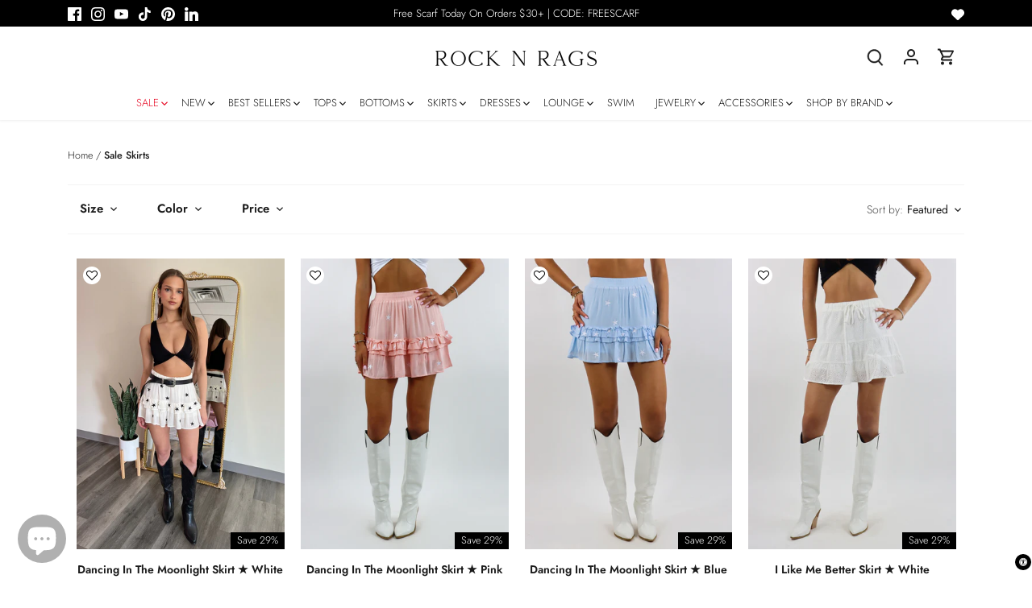

--- FILE ---
content_type: text/html; charset=utf-8
request_url: https://shoprocknrags.com/collections/sale-skirts
body_size: 62061
content:
<!doctype html>
<html class="no-js" lang="en">
<head>
  <!-- Canopy 4.3.0 -->

  <meta charset="utf-8" />
<meta name="viewport" content="width=device-width,initial-scale=1.0" />
<meta http-equiv="X-UA-Compatible" content="IE=edge">

<link rel="preconnect" href="https://cdn.shopify.com" crossorigin>
<link rel="preconnect" href="https://fonts.shopify.com" crossorigin>
<link rel="preconnect" href="https://monorail-edge.shopifysvc.com"><link rel="preload" as="font" href="//shoprocknrags.com/cdn/fonts/jost/jost_n3.a5df7448b5b8c9a76542f085341dff794ff2a59d.woff2" type="font/woff2" crossorigin><link rel="preload" as="font" href="//shoprocknrags.com/cdn/fonts/jost/jost_n3.a5df7448b5b8c9a76542f085341dff794ff2a59d.woff2" type="font/woff2" crossorigin><link rel="preload" as="font" href="//shoprocknrags.com/cdn/fonts/jost/jost_n5.7c8497861ffd15f4e1284cd221f14658b0e95d61.woff2" type="font/woff2" crossorigin><link rel="preload" as="font" href="//shoprocknrags.com/cdn/fonts/jost/jost_n5.7c8497861ffd15f4e1284cd221f14658b0e95d61.woff2" type="font/woff2" crossorigin><link rel="preload" href="//shoprocknrags.com/cdn/shop/t/73/assets/vendor.min.js?v=137803223016851922661745194400" as="script">
<link rel="preload" href="//shoprocknrags.com/cdn/shop/t/73/assets/theme.js?v=72935372795449487691745194400" as="script"><link rel="canonical" href="https://shoprocknrags.com/collections/sale-skirts" /><link rel="icon" href="//shoprocknrags.com/cdn/shop/files/Favicon_Bold.png?crop=center&height=48&v=1696453303&width=48" type="image/png"><meta name="description" content="Elevate your ensemble with discounted skirts from Rock N Rags Sale Skirts collection, offering a wide range of stylish options at affordable prices. Whether you&#39;re searching for our sunshine daydream skirt, a classic mini skirt, a flowy midi skirt, or a trendy maxi skirt, our sale section has something to suit every st">

  <meta name="theme-color" content="#1b1b1b">

  <title>
    Sale Skirts &ndash; Rock N Rags
  </title>

  <meta property="og:site_name" content="Rock N Rags">
<meta property="og:url" content="https://shoprocknrags.com/collections/sale-skirts">
<meta property="og:title" content="Sale Skirts">
<meta property="og:type" content="product.group">
<meta property="og:description" content="Elevate your ensemble with discounted skirts from Rock N Rags Sale Skirts collection, offering a wide range of stylish options at affordable prices. Whether you&#39;re searching for our sunshine daydream skirt, a classic mini skirt, a flowy midi skirt, or a trendy maxi skirt, our sale section has something to suit every st"><meta property="og:image" content="http://shoprocknrags.com/cdn/shop/collections/Untitleddesign_5_a8021f87-52bf-4410-8da3-d2564797032a_1200x1200.png?v=1638831619">
  <meta property="og:image:secure_url" content="https://shoprocknrags.com/cdn/shop/collections/Untitleddesign_5_a8021f87-52bf-4410-8da3-d2564797032a_1200x1200.png?v=1638831619">
  <meta property="og:image:width" content="1900">
  <meta property="og:image:height" content="2664"><meta name="twitter:card" content="summary_large_image">
<meta name="twitter:title" content="Sale Skirts">
<meta name="twitter:description" content="Elevate your ensemble with discounted skirts from Rock N Rags Sale Skirts collection, offering a wide range of stylish options at affordable prices. Whether you&#39;re searching for our sunshine daydream skirt, a classic mini skirt, a flowy midi skirt, or a trendy maxi skirt, our sale section has something to suit every st">

<style>
    @font-face {
  font-family: Jost;
  font-weight: 300;
  font-style: normal;
  font-display: fallback;
  src: url("//shoprocknrags.com/cdn/fonts/jost/jost_n3.a5df7448b5b8c9a76542f085341dff794ff2a59d.woff2") format("woff2"),
       url("//shoprocknrags.com/cdn/fonts/jost/jost_n3.882941f5a26d0660f7dd135c08afc57fc6939a07.woff") format("woff");
}

    @font-face {
  font-family: Jost;
  font-weight: 400;
  font-style: normal;
  font-display: fallback;
  src: url("//shoprocknrags.com/cdn/fonts/jost/jost_n4.d47a1b6347ce4a4c9f437608011273009d91f2b7.woff2") format("woff2"),
       url("//shoprocknrags.com/cdn/fonts/jost/jost_n4.791c46290e672b3f85c3d1c651ef2efa3819eadd.woff") format("woff");
}

    @font-face {
  font-family: Jost;
  font-weight: 500;
  font-style: normal;
  font-display: fallback;
  src: url("//shoprocknrags.com/cdn/fonts/jost/jost_n5.7c8497861ffd15f4e1284cd221f14658b0e95d61.woff2") format("woff2"),
       url("//shoprocknrags.com/cdn/fonts/jost/jost_n5.fb6a06896db583cc2df5ba1b30d9c04383119dd9.woff") format("woff");
}

    @font-face {
  font-family: Jost;
  font-weight: 300;
  font-style: italic;
  font-display: fallback;
  src: url("//shoprocknrags.com/cdn/fonts/jost/jost_i3.8d4e97d98751190bb5824cdb405ec5b0049a74c0.woff2") format("woff2"),
       url("//shoprocknrags.com/cdn/fonts/jost/jost_i3.1b7a65a16099fd3de6fdf1255c696902ed952195.woff") format("woff");
}

    @font-face {
  font-family: Jost;
  font-weight: 400;
  font-style: italic;
  font-display: fallback;
  src: url("//shoprocknrags.com/cdn/fonts/jost/jost_i4.b690098389649750ada222b9763d55796c5283a5.woff2") format("woff2"),
       url("//shoprocknrags.com/cdn/fonts/jost/jost_i4.fd766415a47e50b9e391ae7ec04e2ae25e7e28b0.woff") format("woff");
}

    @font-face {
  font-family: Jost;
  font-weight: 500;
  font-style: normal;
  font-display: fallback;
  src: url("//shoprocknrags.com/cdn/fonts/jost/jost_n5.7c8497861ffd15f4e1284cd221f14658b0e95d61.woff2") format("woff2"),
       url("//shoprocknrags.com/cdn/fonts/jost/jost_n5.fb6a06896db583cc2df5ba1b30d9c04383119dd9.woff") format("woff");
}

    @font-face {
  font-family: Jost;
  font-weight: 500;
  font-style: normal;
  font-display: fallback;
  src: url("//shoprocknrags.com/cdn/fonts/jost/jost_n5.7c8497861ffd15f4e1284cd221f14658b0e95d61.woff2") format("woff2"),
       url("//shoprocknrags.com/cdn/fonts/jost/jost_n5.fb6a06896db583cc2df5ba1b30d9c04383119dd9.woff") format("woff");
}

    @font-face {
  font-family: Jost;
  font-weight: 300;
  font-style: normal;
  font-display: fallback;
  src: url("//shoprocknrags.com/cdn/fonts/jost/jost_n3.a5df7448b5b8c9a76542f085341dff794ff2a59d.woff2") format("woff2"),
       url("//shoprocknrags.com/cdn/fonts/jost/jost_n3.882941f5a26d0660f7dd135c08afc57fc6939a07.woff") format("woff");
}

    @font-face {
  font-family: Jost;
  font-weight: 600;
  font-style: normal;
  font-display: fallback;
  src: url("//shoprocknrags.com/cdn/fonts/jost/jost_n6.ec1178db7a7515114a2d84e3dd680832b7af8b99.woff2") format("woff2"),
       url("//shoprocknrags.com/cdn/fonts/jost/jost_n6.b1178bb6bdd3979fef38e103a3816f6980aeaff9.woff") format("woff");
}

  </style>

  <link href="//shoprocknrags.com/cdn/shop/t/73/assets/styles.css?v=176031712271281644501761681769" rel="stylesheet" type="text/css" media="all" />
  <link href="//shoprocknrags.com/cdn/shop/t/73/assets/custom.css?v=83594630986432562171745194400" rel="stylesheet" type="text/css" media="all" />

  <script>
    document.documentElement.className = document.documentElement.className.replace('no-js', 'js');
    window.theme = window.theme || {};
    
    theme.money_format_with_code_preference = "${{amount}}";
    
    theme.money_format = "${{amount}}";
    theme.customerIsLoggedIn = false;

    
      theme.shippingCalcMoneyFormat = "${{amount}}";
    

    theme.strings = {
      previous: "Previous",
      next: "Next",
      close: "Close",
      addressError: "Error looking up that address",
      addressNoResults: "No results for that address",
      addressQueryLimit: "You have exceeded the Google API usage limit. Consider upgrading to a \u003ca href=\"https:\/\/developers.google.com\/maps\/premium\/usage-limits\"\u003ePremium Plan\u003c\/a\u003e.",
      authError: "There was a problem authenticating your Google Maps API Key.",
      shippingCalcSubmitButton: "Calculate shipping",
      shippingCalcSubmitButtonDisabled: "Calculating...",
      infiniteScrollCollectionLoading: "Loading more items...",
      infiniteScrollCollectionFinishedMsg : "No more items",
      infiniteScrollBlogLoading: "Loading more articles...",
      infiniteScrollBlogFinishedMsg : "No more articles",
      blogsShowTags: "Show tags",
      priceNonExistent: "Unavailable",
      buttonDefault: "Add to cart",
      buttonNoStock: "Out of stock",
      buttonNoVariant: "Unavailable",
      unitPriceSeparator: " \/ ",
      onlyXLeft: "[[ quantity ]] in stock",
      productAddingToCart: "Adding",
      productAddedToCart: "Added",
      quickbuyAdded: "Added to cart",
      cartSummary: "View cart",
      cartContinue: "Continue shopping",
      colorBoxPrevious: "Previous",
      colorBoxNext: "Next",
      colorBoxClose: "Close",
      imageSlider: "Image slider",
      confirmEmptyCart: "Are you sure you want to empty your cart?",
      inYourCart: "In your cart",
      removeFromCart: "Remove from cart",
      clearAll: "Clear all",
      layout_live_search_see_all: "See all results",
      general_quick_search_pages: "Pages",
      general_quick_search_no_results: "Sorry, we couldn\u0026#39;t find any results",
      products_labels_sold_out: "Sold Out",
      products_labels_sale: "Sale",
      maximumQuantity: "You can only have [quantity] in your cart",
      fullDetails: "Full details",
      cartConfirmRemove: "Are you sure you want to remove this item?"
    };

    theme.routes = {
      root_url: '/',
      account_url: '/account',
      account_login_url: '/account/login',
      account_logout_url: '/account/logout',
      account_recover_url: '/account/recover',
      account_register_url: '/account/register',
      account_addresses_url: '/account/addresses',
      collections_url: '/collections',
      all_products_collection_url: '/collections/all',
      search_url: '/search',
      cart_url: '/cart',
      cart_add_url: '/cart/add',
      cart_change_url: '/cart/change',
      cart_clear_url: '/cart/clear'
    };

    theme.scripts = {
      masonry: "\/\/shoprocknrags.com\/cdn\/shop\/t\/73\/assets\/masonry.v3.2.2.min.js?v=70136629540791627221745194400",
      jqueryInfiniteScroll: "\/\/shoprocknrags.com\/cdn\/shop\/t\/73\/assets\/jquery.infinitescroll.2.1.0.min.js?v=162864979201917639991745194400",
      underscore: "\/\/cdnjs.cloudflare.com\/ajax\/libs\/underscore.js\/1.6.0\/underscore-min.js",
      shopifyCommon: "\/\/shoprocknrags.com\/cdn\/shopifycloud\/storefront\/assets\/themes_support\/shopify_common-5f594365.js",
      jqueryCart: "\/\/shoprocknrags.com\/cdn\/shop\/t\/73\/assets\/shipping-calculator.v1.0.min.js?v=28654087271810100421745194400"
    };

    theme.settings = {
      cartType: "page",
      openCartDrawerOnMob: true,
      quickBuyType: "hover",
      superscriptDecimals: false,
      currencyCodeEnabled: false
    }
  </script><script>window.performance && window.performance.mark && window.performance.mark('shopify.content_for_header.start');</script><meta name="google-site-verification" content="ht3w9P6qroDKnpcN_iT5KJzTx8yf-GdFJ-nSjvZFoLE">
<meta id="shopify-digital-wallet" name="shopify-digital-wallet" content="/9604038716/digital_wallets/dialog">
<meta name="shopify-checkout-api-token" content="a8cbc2dc53adabf9c329327c2bb82968">
<meta id="in-context-paypal-metadata" data-shop-id="9604038716" data-venmo-supported="false" data-environment="production" data-locale="en_US" data-paypal-v4="true" data-currency="USD">
<link rel="alternate" type="application/atom+xml" title="Feed" href="/collections/sale-skirts.atom" />
<link rel="alternate" hreflang="x-default" href="https://shoprocknrags.com/collections/sale-skirts">
<link rel="alternate" hreflang="en" href="https://shoprocknrags.com/collections/sale-skirts">
<link rel="alternate" hreflang="en-FR" href="https://shoprocknrags.com/en-fr/collections/sale-skirts">
<link rel="alternate" hreflang="en-DE" href="https://shoprocknrags.com/en-de/collections/sale-skirts">
<link rel="alternate" hreflang="en-IT" href="https://shoprocknrags.com/en-it/collections/sale-skirts">
<link rel="alternate" hreflang="en-NL" href="https://shoprocknrags.com/en-nl/collections/sale-skirts">
<link rel="alternate" hreflang="en-SG" href="https://shoprocknrags.com/en-sg/collections/sale-skirts">
<link rel="alternate" type="application/json+oembed" href="https://shoprocknrags.com/collections/sale-skirts.oembed">
<script async="async" src="/checkouts/internal/preloads.js?locale=en-US"></script>
<link rel="preconnect" href="https://shop.app" crossorigin="anonymous">
<script async="async" src="https://shop.app/checkouts/internal/preloads.js?locale=en-US&shop_id=9604038716" crossorigin="anonymous"></script>
<script id="apple-pay-shop-capabilities" type="application/json">{"shopId":9604038716,"countryCode":"US","currencyCode":"USD","merchantCapabilities":["supports3DS"],"merchantId":"gid:\/\/shopify\/Shop\/9604038716","merchantName":"Rock N Rags","requiredBillingContactFields":["postalAddress","email","phone"],"requiredShippingContactFields":["postalAddress","email","phone"],"shippingType":"shipping","supportedNetworks":["visa","masterCard","amex","discover","elo","jcb"],"total":{"type":"pending","label":"Rock N Rags","amount":"1.00"},"shopifyPaymentsEnabled":true,"supportsSubscriptions":true}</script>
<script id="shopify-features" type="application/json">{"accessToken":"a8cbc2dc53adabf9c329327c2bb82968","betas":["rich-media-storefront-analytics"],"domain":"shoprocknrags.com","predictiveSearch":true,"shopId":9604038716,"locale":"en"}</script>
<script>var Shopify = Shopify || {};
Shopify.shop = "rocknrags.myshopify.com";
Shopify.locale = "en";
Shopify.currency = {"active":"USD","rate":"1.0"};
Shopify.country = "US";
Shopify.theme = {"name":"[ Rebuy] RNR 2.0 - 11\/01\/2023 [Okendo Removal]","id":139584503868,"schema_name":"Canopy","schema_version":"4.3.0","theme_store_id":732,"role":"main"};
Shopify.theme.handle = "null";
Shopify.theme.style = {"id":null,"handle":null};
Shopify.cdnHost = "shoprocknrags.com/cdn";
Shopify.routes = Shopify.routes || {};
Shopify.routes.root = "/";</script>
<script type="module">!function(o){(o.Shopify=o.Shopify||{}).modules=!0}(window);</script>
<script>!function(o){function n(){var o=[];function n(){o.push(Array.prototype.slice.apply(arguments))}return n.q=o,n}var t=o.Shopify=o.Shopify||{};t.loadFeatures=n(),t.autoloadFeatures=n()}(window);</script>
<script>
  window.ShopifyPay = window.ShopifyPay || {};
  window.ShopifyPay.apiHost = "shop.app\/pay";
  window.ShopifyPay.redirectState = null;
</script>
<script id="shop-js-analytics" type="application/json">{"pageType":"collection"}</script>
<script defer="defer" async type="module" src="//shoprocknrags.com/cdn/shopifycloud/shop-js/modules/v2/client.init-shop-cart-sync_BApSsMSl.en.esm.js"></script>
<script defer="defer" async type="module" src="//shoprocknrags.com/cdn/shopifycloud/shop-js/modules/v2/chunk.common_CBoos6YZ.esm.js"></script>
<script type="module">
  await import("//shoprocknrags.com/cdn/shopifycloud/shop-js/modules/v2/client.init-shop-cart-sync_BApSsMSl.en.esm.js");
await import("//shoprocknrags.com/cdn/shopifycloud/shop-js/modules/v2/chunk.common_CBoos6YZ.esm.js");

  window.Shopify.SignInWithShop?.initShopCartSync?.({"fedCMEnabled":true,"windoidEnabled":true});

</script>
<script>
  window.Shopify = window.Shopify || {};
  if (!window.Shopify.featureAssets) window.Shopify.featureAssets = {};
  window.Shopify.featureAssets['shop-js'] = {"shop-cart-sync":["modules/v2/client.shop-cart-sync_DJczDl9f.en.esm.js","modules/v2/chunk.common_CBoos6YZ.esm.js"],"init-fed-cm":["modules/v2/client.init-fed-cm_BzwGC0Wi.en.esm.js","modules/v2/chunk.common_CBoos6YZ.esm.js"],"init-windoid":["modules/v2/client.init-windoid_BS26ThXS.en.esm.js","modules/v2/chunk.common_CBoos6YZ.esm.js"],"shop-cash-offers":["modules/v2/client.shop-cash-offers_DthCPNIO.en.esm.js","modules/v2/chunk.common_CBoos6YZ.esm.js","modules/v2/chunk.modal_Bu1hFZFC.esm.js"],"shop-button":["modules/v2/client.shop-button_D_JX508o.en.esm.js","modules/v2/chunk.common_CBoos6YZ.esm.js"],"init-shop-email-lookup-coordinator":["modules/v2/client.init-shop-email-lookup-coordinator_DFwWcvrS.en.esm.js","modules/v2/chunk.common_CBoos6YZ.esm.js"],"shop-toast-manager":["modules/v2/client.shop-toast-manager_tEhgP2F9.en.esm.js","modules/v2/chunk.common_CBoos6YZ.esm.js"],"shop-login-button":["modules/v2/client.shop-login-button_DwLgFT0K.en.esm.js","modules/v2/chunk.common_CBoos6YZ.esm.js","modules/v2/chunk.modal_Bu1hFZFC.esm.js"],"avatar":["modules/v2/client.avatar_BTnouDA3.en.esm.js"],"init-shop-cart-sync":["modules/v2/client.init-shop-cart-sync_BApSsMSl.en.esm.js","modules/v2/chunk.common_CBoos6YZ.esm.js"],"pay-button":["modules/v2/client.pay-button_BuNmcIr_.en.esm.js","modules/v2/chunk.common_CBoos6YZ.esm.js"],"init-shop-for-new-customer-accounts":["modules/v2/client.init-shop-for-new-customer-accounts_DrjXSI53.en.esm.js","modules/v2/client.shop-login-button_DwLgFT0K.en.esm.js","modules/v2/chunk.common_CBoos6YZ.esm.js","modules/v2/chunk.modal_Bu1hFZFC.esm.js"],"init-customer-accounts-sign-up":["modules/v2/client.init-customer-accounts-sign-up_TlVCiykN.en.esm.js","modules/v2/client.shop-login-button_DwLgFT0K.en.esm.js","modules/v2/chunk.common_CBoos6YZ.esm.js","modules/v2/chunk.modal_Bu1hFZFC.esm.js"],"shop-follow-button":["modules/v2/client.shop-follow-button_C5D3XtBb.en.esm.js","modules/v2/chunk.common_CBoos6YZ.esm.js","modules/v2/chunk.modal_Bu1hFZFC.esm.js"],"checkout-modal":["modules/v2/client.checkout-modal_8TC_1FUY.en.esm.js","modules/v2/chunk.common_CBoos6YZ.esm.js","modules/v2/chunk.modal_Bu1hFZFC.esm.js"],"init-customer-accounts":["modules/v2/client.init-customer-accounts_C0Oh2ljF.en.esm.js","modules/v2/client.shop-login-button_DwLgFT0K.en.esm.js","modules/v2/chunk.common_CBoos6YZ.esm.js","modules/v2/chunk.modal_Bu1hFZFC.esm.js"],"lead-capture":["modules/v2/client.lead-capture_Cq0gfm7I.en.esm.js","modules/v2/chunk.common_CBoos6YZ.esm.js","modules/v2/chunk.modal_Bu1hFZFC.esm.js"],"shop-login":["modules/v2/client.shop-login_BmtnoEUo.en.esm.js","modules/v2/chunk.common_CBoos6YZ.esm.js","modules/v2/chunk.modal_Bu1hFZFC.esm.js"],"payment-terms":["modules/v2/client.payment-terms_BHOWV7U_.en.esm.js","modules/v2/chunk.common_CBoos6YZ.esm.js","modules/v2/chunk.modal_Bu1hFZFC.esm.js"]};
</script>
<script>(function() {
  var isLoaded = false;
  function asyncLoad() {
    if (isLoaded) return;
    isLoaded = true;
    var urls = ["https:\/\/chimpstatic.com\/mcjs-connected\/js\/users\/818c185cb4e0b30f19005b815\/5c843e26ac75aedddb8d4b825.js?shop=rocknrags.myshopify.com","https:\/\/assets.smartwishlist.webmarked.net\/static\/v6\/smartwishlist.js?shop=rocknrags.myshopify.com","https:\/\/tools.luckyorange.com\/core\/lo.js?site-id=84e942c4\u0026shop=rocknrags.myshopify.com","https:\/\/cdn.attn.tv\/rocknrags\/dtag.js?shop=rocknrags.myshopify.com","\/\/backinstock.useamp.com\/widget\/19402_1767154644.js?category=bis\u0026v=6\u0026shop=rocknrags.myshopify.com"];
    for (var i = 0; i < urls.length; i++) {
      var s = document.createElement('script');
      s.type = 'text/javascript';
      s.async = true;
      s.src = urls[i];
      var x = document.getElementsByTagName('script')[0];
      x.parentNode.insertBefore(s, x);
    }
  };
  if(window.attachEvent) {
    window.attachEvent('onload', asyncLoad);
  } else {
    window.addEventListener('load', asyncLoad, false);
  }
})();</script>
<script id="__st">var __st={"a":9604038716,"offset":-21600,"reqid":"5b5ffae0-ee7d-4756-9a78-34792f53aa6b-1768870719","pageurl":"shoprocknrags.com\/collections\/sale-skirts","u":"3ab9492156b9","p":"collection","rtyp":"collection","rid":262426329148};</script>
<script>window.ShopifyPaypalV4VisibilityTracking = true;</script>
<script id="captcha-bootstrap">!function(){'use strict';const t='contact',e='account',n='new_comment',o=[[t,t],['blogs',n],['comments',n],[t,'customer']],c=[[e,'customer_login'],[e,'guest_login'],[e,'recover_customer_password'],[e,'create_customer']],r=t=>t.map((([t,e])=>`form[action*='/${t}']:not([data-nocaptcha='true']) input[name='form_type'][value='${e}']`)).join(','),a=t=>()=>t?[...document.querySelectorAll(t)].map((t=>t.form)):[];function s(){const t=[...o],e=r(t);return a(e)}const i='password',u='form_key',d=['recaptcha-v3-token','g-recaptcha-response','h-captcha-response',i],f=()=>{try{return window.sessionStorage}catch{return}},m='__shopify_v',_=t=>t.elements[u];function p(t,e,n=!1){try{const o=window.sessionStorage,c=JSON.parse(o.getItem(e)),{data:r}=function(t){const{data:e,action:n}=t;return t[m]||n?{data:e,action:n}:{data:t,action:n}}(c);for(const[e,n]of Object.entries(r))t.elements[e]&&(t.elements[e].value=n);n&&o.removeItem(e)}catch(o){console.error('form repopulation failed',{error:o})}}const l='form_type',E='cptcha';function T(t){t.dataset[E]=!0}const w=window,h=w.document,L='Shopify',v='ce_forms',y='captcha';let A=!1;((t,e)=>{const n=(g='f06e6c50-85a8-45c8-87d0-21a2b65856fe',I='https://cdn.shopify.com/shopifycloud/storefront-forms-hcaptcha/ce_storefront_forms_captcha_hcaptcha.v1.5.2.iife.js',D={infoText:'Protected by hCaptcha',privacyText:'Privacy',termsText:'Terms'},(t,e,n)=>{const o=w[L][v],c=o.bindForm;if(c)return c(t,g,e,D).then(n);var r;o.q.push([[t,g,e,D],n]),r=I,A||(h.body.append(Object.assign(h.createElement('script'),{id:'captcha-provider',async:!0,src:r})),A=!0)});var g,I,D;w[L]=w[L]||{},w[L][v]=w[L][v]||{},w[L][v].q=[],w[L][y]=w[L][y]||{},w[L][y].protect=function(t,e){n(t,void 0,e),T(t)},Object.freeze(w[L][y]),function(t,e,n,w,h,L){const[v,y,A,g]=function(t,e,n){const i=e?o:[],u=t?c:[],d=[...i,...u],f=r(d),m=r(i),_=r(d.filter((([t,e])=>n.includes(e))));return[a(f),a(m),a(_),s()]}(w,h,L),I=t=>{const e=t.target;return e instanceof HTMLFormElement?e:e&&e.form},D=t=>v().includes(t);t.addEventListener('submit',(t=>{const e=I(t);if(!e)return;const n=D(e)&&!e.dataset.hcaptchaBound&&!e.dataset.recaptchaBound,o=_(e),c=g().includes(e)&&(!o||!o.value);(n||c)&&t.preventDefault(),c&&!n&&(function(t){try{if(!f())return;!function(t){const e=f();if(!e)return;const n=_(t);if(!n)return;const o=n.value;o&&e.removeItem(o)}(t);const e=Array.from(Array(32),(()=>Math.random().toString(36)[2])).join('');!function(t,e){_(t)||t.append(Object.assign(document.createElement('input'),{type:'hidden',name:u})),t.elements[u].value=e}(t,e),function(t,e){const n=f();if(!n)return;const o=[...t.querySelectorAll(`input[type='${i}']`)].map((({name:t})=>t)),c=[...d,...o],r={};for(const[a,s]of new FormData(t).entries())c.includes(a)||(r[a]=s);n.setItem(e,JSON.stringify({[m]:1,action:t.action,data:r}))}(t,e)}catch(e){console.error('failed to persist form',e)}}(e),e.submit())}));const S=(t,e)=>{t&&!t.dataset[E]&&(n(t,e.some((e=>e===t))),T(t))};for(const o of['focusin','change'])t.addEventListener(o,(t=>{const e=I(t);D(e)&&S(e,y())}));const B=e.get('form_key'),M=e.get(l),P=B&&M;t.addEventListener('DOMContentLoaded',(()=>{const t=y();if(P)for(const e of t)e.elements[l].value===M&&p(e,B);[...new Set([...A(),...v().filter((t=>'true'===t.dataset.shopifyCaptcha))])].forEach((e=>S(e,t)))}))}(h,new URLSearchParams(w.location.search),n,t,e,['guest_login'])})(!0,!0)}();</script>
<script integrity="sha256-4kQ18oKyAcykRKYeNunJcIwy7WH5gtpwJnB7kiuLZ1E=" data-source-attribution="shopify.loadfeatures" defer="defer" src="//shoprocknrags.com/cdn/shopifycloud/storefront/assets/storefront/load_feature-a0a9edcb.js" crossorigin="anonymous"></script>
<script crossorigin="anonymous" defer="defer" src="//shoprocknrags.com/cdn/shopifycloud/storefront/assets/shopify_pay/storefront-65b4c6d7.js?v=20250812"></script>
<script data-source-attribution="shopify.dynamic_checkout.dynamic.init">var Shopify=Shopify||{};Shopify.PaymentButton=Shopify.PaymentButton||{isStorefrontPortableWallets:!0,init:function(){window.Shopify.PaymentButton.init=function(){};var t=document.createElement("script");t.src="https://shoprocknrags.com/cdn/shopifycloud/portable-wallets/latest/portable-wallets.en.js",t.type="module",document.head.appendChild(t)}};
</script>
<script data-source-attribution="shopify.dynamic_checkout.buyer_consent">
  function portableWalletsHideBuyerConsent(e){var t=document.getElementById("shopify-buyer-consent"),n=document.getElementById("shopify-subscription-policy-button");t&&n&&(t.classList.add("hidden"),t.setAttribute("aria-hidden","true"),n.removeEventListener("click",e))}function portableWalletsShowBuyerConsent(e){var t=document.getElementById("shopify-buyer-consent"),n=document.getElementById("shopify-subscription-policy-button");t&&n&&(t.classList.remove("hidden"),t.removeAttribute("aria-hidden"),n.addEventListener("click",e))}window.Shopify?.PaymentButton&&(window.Shopify.PaymentButton.hideBuyerConsent=portableWalletsHideBuyerConsent,window.Shopify.PaymentButton.showBuyerConsent=portableWalletsShowBuyerConsent);
</script>
<script data-source-attribution="shopify.dynamic_checkout.cart.bootstrap">document.addEventListener("DOMContentLoaded",(function(){function t(){return document.querySelector("shopify-accelerated-checkout-cart, shopify-accelerated-checkout")}if(t())Shopify.PaymentButton.init();else{new MutationObserver((function(e,n){t()&&(Shopify.PaymentButton.init(),n.disconnect())})).observe(document.body,{childList:!0,subtree:!0})}}));
</script>
<link id="shopify-accelerated-checkout-styles" rel="stylesheet" media="screen" href="https://shoprocknrags.com/cdn/shopifycloud/portable-wallets/latest/accelerated-checkout-backwards-compat.css" crossorigin="anonymous">
<style id="shopify-accelerated-checkout-cart">
        #shopify-buyer-consent {
  margin-top: 1em;
  display: inline-block;
  width: 100%;
}

#shopify-buyer-consent.hidden {
  display: none;
}

#shopify-subscription-policy-button {
  background: none;
  border: none;
  padding: 0;
  text-decoration: underline;
  font-size: inherit;
  cursor: pointer;
}

#shopify-subscription-policy-button::before {
  box-shadow: none;
}

      </style>

<script>window.performance && window.performance.mark && window.performance.mark('shopify.content_for_header.end');</script>
<!-- BEGIN app block: shopify://apps/klaviyo-email-marketing-sms/blocks/klaviyo-onsite-embed/2632fe16-c075-4321-a88b-50b567f42507 -->












  <script async src="https://static.klaviyo.com/onsite/js/UMyACH/klaviyo.js?company_id=UMyACH"></script>
  <script>!function(){if(!window.klaviyo){window._klOnsite=window._klOnsite||[];try{window.klaviyo=new Proxy({},{get:function(n,i){return"push"===i?function(){var n;(n=window._klOnsite).push.apply(n,arguments)}:function(){for(var n=arguments.length,o=new Array(n),w=0;w<n;w++)o[w]=arguments[w];var t="function"==typeof o[o.length-1]?o.pop():void 0,e=new Promise((function(n){window._klOnsite.push([i].concat(o,[function(i){t&&t(i),n(i)}]))}));return e}}})}catch(n){window.klaviyo=window.klaviyo||[],window.klaviyo.push=function(){var n;(n=window._klOnsite).push.apply(n,arguments)}}}}();</script>

  




  <script>
    window.klaviyoReviewsProductDesignMode = false
  </script>







<!-- END app block --><!-- BEGIN app block: shopify://apps/attentive/blocks/attn-tag/8df62c72-8fe4-407e-a5b3-72132be30a0d --><script type="text/javascript" src="https://cdn.attn.tv/rocknrags/dtag.js?source=app-embed" defer="defer"></script>


<!-- END app block --><script src="https://cdn.shopify.com/extensions/019bd851-85ed-795f-8647-0f9a2d79de29/smile-io-269/assets/smile-loader.js" type="text/javascript" defer="defer"></script>
<script src="https://cdn.shopify.com/extensions/019a0131-ca1b-7172-a6b1-2fadce39ca6e/accessibly-28/assets/acc-main.js" type="text/javascript" defer="defer"></script>
<script src="https://cdn.shopify.com/extensions/e4b3a77b-20c9-4161-b1bb-deb87046128d/inbox-1253/assets/inbox-chat-loader.js" type="text/javascript" defer="defer"></script>
<script src="https://cdn.shopify.com/extensions/19689677-6488-4a31-adf3-fcf4359c5fd9/forms-2295/assets/shopify-forms-loader.js" type="text/javascript" defer="defer"></script>
<link href="https://monorail-edge.shopifysvc.com" rel="dns-prefetch">
<script>(function(){if ("sendBeacon" in navigator && "performance" in window) {try {var session_token_from_headers = performance.getEntriesByType('navigation')[0].serverTiming.find(x => x.name == '_s').description;} catch {var session_token_from_headers = undefined;}var session_cookie_matches = document.cookie.match(/_shopify_s=([^;]*)/);var session_token_from_cookie = session_cookie_matches && session_cookie_matches.length === 2 ? session_cookie_matches[1] : "";var session_token = session_token_from_headers || session_token_from_cookie || "";function handle_abandonment_event(e) {var entries = performance.getEntries().filter(function(entry) {return /monorail-edge.shopifysvc.com/.test(entry.name);});if (!window.abandonment_tracked && entries.length === 0) {window.abandonment_tracked = true;var currentMs = Date.now();var navigation_start = performance.timing.navigationStart;var payload = {shop_id: 9604038716,url: window.location.href,navigation_start,duration: currentMs - navigation_start,session_token,page_type: "collection"};window.navigator.sendBeacon("https://monorail-edge.shopifysvc.com/v1/produce", JSON.stringify({schema_id: "online_store_buyer_site_abandonment/1.1",payload: payload,metadata: {event_created_at_ms: currentMs,event_sent_at_ms: currentMs}}));}}window.addEventListener('pagehide', handle_abandonment_event);}}());</script>
<script id="web-pixels-manager-setup">(function e(e,d,r,n,o){if(void 0===o&&(o={}),!Boolean(null===(a=null===(i=window.Shopify)||void 0===i?void 0:i.analytics)||void 0===a?void 0:a.replayQueue)){var i,a;window.Shopify=window.Shopify||{};var t=window.Shopify;t.analytics=t.analytics||{};var s=t.analytics;s.replayQueue=[],s.publish=function(e,d,r){return s.replayQueue.push([e,d,r]),!0};try{self.performance.mark("wpm:start")}catch(e){}var l=function(){var e={modern:/Edge?\/(1{2}[4-9]|1[2-9]\d|[2-9]\d{2}|\d{4,})\.\d+(\.\d+|)|Firefox\/(1{2}[4-9]|1[2-9]\d|[2-9]\d{2}|\d{4,})\.\d+(\.\d+|)|Chrom(ium|e)\/(9{2}|\d{3,})\.\d+(\.\d+|)|(Maci|X1{2}).+ Version\/(15\.\d+|(1[6-9]|[2-9]\d|\d{3,})\.\d+)([,.]\d+|)( \(\w+\)|)( Mobile\/\w+|) Safari\/|Chrome.+OPR\/(9{2}|\d{3,})\.\d+\.\d+|(CPU[ +]OS|iPhone[ +]OS|CPU[ +]iPhone|CPU IPhone OS|CPU iPad OS)[ +]+(15[._]\d+|(1[6-9]|[2-9]\d|\d{3,})[._]\d+)([._]\d+|)|Android:?[ /-](13[3-9]|1[4-9]\d|[2-9]\d{2}|\d{4,})(\.\d+|)(\.\d+|)|Android.+Firefox\/(13[5-9]|1[4-9]\d|[2-9]\d{2}|\d{4,})\.\d+(\.\d+|)|Android.+Chrom(ium|e)\/(13[3-9]|1[4-9]\d|[2-9]\d{2}|\d{4,})\.\d+(\.\d+|)|SamsungBrowser\/([2-9]\d|\d{3,})\.\d+/,legacy:/Edge?\/(1[6-9]|[2-9]\d|\d{3,})\.\d+(\.\d+|)|Firefox\/(5[4-9]|[6-9]\d|\d{3,})\.\d+(\.\d+|)|Chrom(ium|e)\/(5[1-9]|[6-9]\d|\d{3,})\.\d+(\.\d+|)([\d.]+$|.*Safari\/(?![\d.]+ Edge\/[\d.]+$))|(Maci|X1{2}).+ Version\/(10\.\d+|(1[1-9]|[2-9]\d|\d{3,})\.\d+)([,.]\d+|)( \(\w+\)|)( Mobile\/\w+|) Safari\/|Chrome.+OPR\/(3[89]|[4-9]\d|\d{3,})\.\d+\.\d+|(CPU[ +]OS|iPhone[ +]OS|CPU[ +]iPhone|CPU IPhone OS|CPU iPad OS)[ +]+(10[._]\d+|(1[1-9]|[2-9]\d|\d{3,})[._]\d+)([._]\d+|)|Android:?[ /-](13[3-9]|1[4-9]\d|[2-9]\d{2}|\d{4,})(\.\d+|)(\.\d+|)|Mobile Safari.+OPR\/([89]\d|\d{3,})\.\d+\.\d+|Android.+Firefox\/(13[5-9]|1[4-9]\d|[2-9]\d{2}|\d{4,})\.\d+(\.\d+|)|Android.+Chrom(ium|e)\/(13[3-9]|1[4-9]\d|[2-9]\d{2}|\d{4,})\.\d+(\.\d+|)|Android.+(UC? ?Browser|UCWEB|U3)[ /]?(15\.([5-9]|\d{2,})|(1[6-9]|[2-9]\d|\d{3,})\.\d+)\.\d+|SamsungBrowser\/(5\.\d+|([6-9]|\d{2,})\.\d+)|Android.+MQ{2}Browser\/(14(\.(9|\d{2,})|)|(1[5-9]|[2-9]\d|\d{3,})(\.\d+|))(\.\d+|)|K[Aa][Ii]OS\/(3\.\d+|([4-9]|\d{2,})\.\d+)(\.\d+|)/},d=e.modern,r=e.legacy,n=navigator.userAgent;return n.match(d)?"modern":n.match(r)?"legacy":"unknown"}(),u="modern"===l?"modern":"legacy",c=(null!=n?n:{modern:"",legacy:""})[u],f=function(e){return[e.baseUrl,"/wpm","/b",e.hashVersion,"modern"===e.buildTarget?"m":"l",".js"].join("")}({baseUrl:d,hashVersion:r,buildTarget:u}),m=function(e){var d=e.version,r=e.bundleTarget,n=e.surface,o=e.pageUrl,i=e.monorailEndpoint;return{emit:function(e){var a=e.status,t=e.errorMsg,s=(new Date).getTime(),l=JSON.stringify({metadata:{event_sent_at_ms:s},events:[{schema_id:"web_pixels_manager_load/3.1",payload:{version:d,bundle_target:r,page_url:o,status:a,surface:n,error_msg:t},metadata:{event_created_at_ms:s}}]});if(!i)return console&&console.warn&&console.warn("[Web Pixels Manager] No Monorail endpoint provided, skipping logging."),!1;try{return self.navigator.sendBeacon.bind(self.navigator)(i,l)}catch(e){}var u=new XMLHttpRequest;try{return u.open("POST",i,!0),u.setRequestHeader("Content-Type","text/plain"),u.send(l),!0}catch(e){return console&&console.warn&&console.warn("[Web Pixels Manager] Got an unhandled error while logging to Monorail."),!1}}}}({version:r,bundleTarget:l,surface:e.surface,pageUrl:self.location.href,monorailEndpoint:e.monorailEndpoint});try{o.browserTarget=l,function(e){var d=e.src,r=e.async,n=void 0===r||r,o=e.onload,i=e.onerror,a=e.sri,t=e.scriptDataAttributes,s=void 0===t?{}:t,l=document.createElement("script"),u=document.querySelector("head"),c=document.querySelector("body");if(l.async=n,l.src=d,a&&(l.integrity=a,l.crossOrigin="anonymous"),s)for(var f in s)if(Object.prototype.hasOwnProperty.call(s,f))try{l.dataset[f]=s[f]}catch(e){}if(o&&l.addEventListener("load",o),i&&l.addEventListener("error",i),u)u.appendChild(l);else{if(!c)throw new Error("Did not find a head or body element to append the script");c.appendChild(l)}}({src:f,async:!0,onload:function(){if(!function(){var e,d;return Boolean(null===(d=null===(e=window.Shopify)||void 0===e?void 0:e.analytics)||void 0===d?void 0:d.initialized)}()){var d=window.webPixelsManager.init(e)||void 0;if(d){var r=window.Shopify.analytics;r.replayQueue.forEach((function(e){var r=e[0],n=e[1],o=e[2];d.publishCustomEvent(r,n,o)})),r.replayQueue=[],r.publish=d.publishCustomEvent,r.visitor=d.visitor,r.initialized=!0}}},onerror:function(){return m.emit({status:"failed",errorMsg:"".concat(f," has failed to load")})},sri:function(e){var d=/^sha384-[A-Za-z0-9+/=]+$/;return"string"==typeof e&&d.test(e)}(c)?c:"",scriptDataAttributes:o}),m.emit({status:"loading"})}catch(e){m.emit({status:"failed",errorMsg:(null==e?void 0:e.message)||"Unknown error"})}}})({shopId: 9604038716,storefrontBaseUrl: "https://shoprocknrags.com",extensionsBaseUrl: "https://extensions.shopifycdn.com/cdn/shopifycloud/web-pixels-manager",monorailEndpoint: "https://monorail-edge.shopifysvc.com/unstable/produce_batch",surface: "storefront-renderer",enabledBetaFlags: ["2dca8a86"],webPixelsConfigList: [{"id":"476479548","configuration":"{\"env\":\"prod\"}","eventPayloadVersion":"v1","runtimeContext":"LAX","scriptVersion":"3dbd78f0aeeb2c473821a9db9e2dd54a","type":"APP","apiClientId":3977633,"privacyPurposes":["ANALYTICS","MARKETING"],"dataSharingAdjustments":{"protectedCustomerApprovalScopes":["read_customer_address","read_customer_email","read_customer_name","read_customer_personal_data","read_customer_phone"]}},{"id":"357761084","configuration":"{\"config\":\"{\\\"google_tag_ids\\\":[\\\"G-3PX8KLPK57\\\",\\\"GT-W6JKD93\\\",\\\"AW-10828895333\\\"],\\\"target_country\\\":\\\"US\\\",\\\"gtag_events\\\":[{\\\"type\\\":\\\"begin_checkout\\\",\\\"action_label\\\":[\\\"G-3PX8KLPK57\\\",\\\"AW-10828895333\\\"]},{\\\"type\\\":\\\"search\\\",\\\"action_label\\\":[\\\"G-3PX8KLPK57\\\",\\\"AW-10828895333\\\"]},{\\\"type\\\":\\\"view_item\\\",\\\"action_label\\\":[\\\"G-3PX8KLPK57\\\",\\\"MC-HY1C8E2FGD\\\",\\\"AW-10828895333\\\"]},{\\\"type\\\":\\\"purchase\\\",\\\"action_label\\\":[\\\"G-3PX8KLPK57\\\",\\\"MC-HY1C8E2FGD\\\",\\\"AW-10828895333\\\/gb9JCKnwj4sDEOWoz6so\\\",\\\"AW-10828895333\\\"]},{\\\"type\\\":\\\"page_view\\\",\\\"action_label\\\":[\\\"G-3PX8KLPK57\\\",\\\"MC-HY1C8E2FGD\\\",\\\"AW-10828895333\\\"]},{\\\"type\\\":\\\"add_payment_info\\\",\\\"action_label\\\":[\\\"G-3PX8KLPK57\\\",\\\"AW-10828895333\\\"]},{\\\"type\\\":\\\"add_to_cart\\\",\\\"action_label\\\":[\\\"G-3PX8KLPK57\\\",\\\"AW-10828895333\\\"]}],\\\"enable_monitoring_mode\\\":false}\"}","eventPayloadVersion":"v1","runtimeContext":"OPEN","scriptVersion":"b2a88bafab3e21179ed38636efcd8a93","type":"APP","apiClientId":1780363,"privacyPurposes":[],"dataSharingAdjustments":{"protectedCustomerApprovalScopes":["read_customer_address","read_customer_email","read_customer_name","read_customer_personal_data","read_customer_phone"]}},{"id":"91684924","configuration":"{\"pixel_id\":\"210054831997066\",\"pixel_type\":\"facebook_pixel\",\"metaapp_system_user_token\":\"-\"}","eventPayloadVersion":"v1","runtimeContext":"OPEN","scriptVersion":"ca16bc87fe92b6042fbaa3acc2fbdaa6","type":"APP","apiClientId":2329312,"privacyPurposes":["ANALYTICS","MARKETING","SALE_OF_DATA"],"dataSharingAdjustments":{"protectedCustomerApprovalScopes":["read_customer_address","read_customer_email","read_customer_name","read_customer_personal_data","read_customer_phone"]}},{"id":"71761980","configuration":"{\"tagID\":\"2614260311854\"}","eventPayloadVersion":"v1","runtimeContext":"STRICT","scriptVersion":"18031546ee651571ed29edbe71a3550b","type":"APP","apiClientId":3009811,"privacyPurposes":["ANALYTICS","MARKETING","SALE_OF_DATA"],"dataSharingAdjustments":{"protectedCustomerApprovalScopes":["read_customer_address","read_customer_email","read_customer_name","read_customer_personal_data","read_customer_phone"]}},{"id":"17236028","configuration":"{\"pixelId\":\"c517f84a-a213-4f64-b145-95acb152bda4\"}","eventPayloadVersion":"v1","runtimeContext":"STRICT","scriptVersion":"c119f01612c13b62ab52809eb08154bb","type":"APP","apiClientId":2556259,"privacyPurposes":["ANALYTICS","MARKETING","SALE_OF_DATA"],"dataSharingAdjustments":{"protectedCustomerApprovalScopes":["read_customer_address","read_customer_email","read_customer_name","read_customer_personal_data","read_customer_phone"]}},{"id":"15073340","configuration":"{\"siteId\":\"84e942c4\",\"environment\":\"production\"}","eventPayloadVersion":"v1","runtimeContext":"STRICT","scriptVersion":"c66f5762e80601f1bfc6799b894f5761","type":"APP","apiClientId":187969,"privacyPurposes":["ANALYTICS","MARKETING","SALE_OF_DATA"],"dataSharingAdjustments":{"protectedCustomerApprovalScopes":[]}},{"id":"54788156","eventPayloadVersion":"v1","runtimeContext":"LAX","scriptVersion":"1","type":"CUSTOM","privacyPurposes":["MARKETING"],"name":"Meta pixel (migrated)"},{"id":"shopify-app-pixel","configuration":"{}","eventPayloadVersion":"v1","runtimeContext":"STRICT","scriptVersion":"0450","apiClientId":"shopify-pixel","type":"APP","privacyPurposes":["ANALYTICS","MARKETING"]},{"id":"shopify-custom-pixel","eventPayloadVersion":"v1","runtimeContext":"LAX","scriptVersion":"0450","apiClientId":"shopify-pixel","type":"CUSTOM","privacyPurposes":["ANALYTICS","MARKETING"]}],isMerchantRequest: false,initData: {"shop":{"name":"Rock N Rags","paymentSettings":{"currencyCode":"USD"},"myshopifyDomain":"rocknrags.myshopify.com","countryCode":"US","storefrontUrl":"https:\/\/shoprocknrags.com"},"customer":null,"cart":null,"checkout":null,"productVariants":[],"purchasingCompany":null},},"https://shoprocknrags.com/cdn","fcfee988w5aeb613cpc8e4bc33m6693e112",{"modern":"","legacy":""},{"shopId":"9604038716","storefrontBaseUrl":"https:\/\/shoprocknrags.com","extensionBaseUrl":"https:\/\/extensions.shopifycdn.com\/cdn\/shopifycloud\/web-pixels-manager","surface":"storefront-renderer","enabledBetaFlags":"[\"2dca8a86\"]","isMerchantRequest":"false","hashVersion":"fcfee988w5aeb613cpc8e4bc33m6693e112","publish":"custom","events":"[[\"page_viewed\",{}],[\"collection_viewed\",{\"collection\":{\"id\":\"262426329148\",\"title\":\"Sale Skirts\",\"productVariants\":[{\"price\":{\"amount\":29.99,\"currencyCode\":\"USD\"},\"product\":{\"title\":\"Dancing In The Moonlight Skirt ★ White With Black Stars\",\"vendor\":\"Rock N Rags\",\"id\":\"4565374009404\",\"untranslatedTitle\":\"Dancing In The Moonlight Skirt ★ White With Black Stars\",\"url\":\"\/products\/dancing-in-the-moonlight-skirt-white-black-ruffle\",\"type\":\"Skirts\"},\"id\":\"39421749657660\",\"image\":{\"src\":\"\/\/shoprocknrags.com\/cdn\/shop\/files\/IMG_2279.jpg?v=1762457412\"},\"sku\":\"STOR-XS_WhiteWithBlackStarSkirt-HALLBINS\/SIDEROOM\",\"title\":\"XS\",\"untranslatedTitle\":\"XS\"},{\"price\":{\"amount\":29.99,\"currencyCode\":\"USD\"},\"product\":{\"title\":\"Dancing In The Moonlight Skirt ★ Pink With White Stars\",\"vendor\":\"Rock N Rags\",\"id\":\"6602209230908\",\"untranslatedTitle\":\"Dancing In The Moonlight Skirt ★ Pink With White Stars\",\"url\":\"\/products\/dancing-in-the-moonlight-skirt-pink-white-stars\",\"type\":\"Skirts\"},\"id\":\"39416504811580\",\"image\":{\"src\":\"\/\/shoprocknrags.com\/cdn\/shop\/files\/49FFDAFE-7431-4F29-9F7F-44F95DEC5737.jpg?v=1762458532\"},\"sku\":\"STOR-XS_PinkWithWhiteStarSkirt-HALLBINS\/SIDEROOM\",\"title\":\"XS\",\"untranslatedTitle\":\"XS\"},{\"price\":{\"amount\":29.99,\"currencyCode\":\"USD\"},\"product\":{\"title\":\"Dancing In The Moonlight Skirt ★ Blue With White Stars\",\"vendor\":\"Rock N Rags\",\"id\":\"6602205757500\",\"untranslatedTitle\":\"Dancing In The Moonlight Skirt ★ Blue With White Stars\",\"url\":\"\/products\/dancing-in-the-moonlight-skirt-blue-white-stars-ruffles\",\"type\":\"Skirts\"},\"id\":\"39416498946108\",\"image\":{\"src\":\"\/\/shoprocknrags.com\/cdn\/shop\/files\/57D0CA0F-0656-43F2-B9B1-D430543AD49E.jpg?v=1762458532\"},\"sku\":\"STOR-XS_BlueWithWhiteStarSkirt-HALLBINS\/SIDE\",\"title\":\"XS\",\"untranslatedTitle\":\"XS\"},{\"price\":{\"amount\":29.99,\"currencyCode\":\"USD\"},\"product\":{\"title\":\"I Like Me Better Skirt ★ White\",\"vendor\":\"Rock N Rags\",\"id\":\"6608536764476\",\"untranslatedTitle\":\"I Like Me Better Skirt ★ White\",\"url\":\"\/products\/white-eyelet-lace-mini-skirt-ruffles-front-tie\",\"type\":\"Skirts\"},\"id\":\"39429376507964\",\"image\":{\"src\":\"\/\/shoprocknrags.com\/cdn\/shop\/files\/C4D549A7-2A8D-48AC-B86C-3DA94E919AFA.jpg?v=1762458569\"},\"sku\":\"RR-XS_EyeletLaceMiniSkirtRufflesWhite-S1B\",\"title\":\"XS\",\"untranslatedTitle\":\"XS\"},{\"price\":{\"amount\":29.99,\"currencyCode\":\"USD\"},\"product\":{\"title\":\"Lush Life Skirt ★ Blue\",\"vendor\":\"Rock N Rags\",\"id\":\"4565367128124\",\"untranslatedTitle\":\"Lush Life Skirt ★ Blue\",\"url\":\"\/products\/lush-life-skirt-blue-ruffle-leopard-print\",\"type\":\"Skirts\"},\"id\":\"39416187453500\",\"image\":{\"src\":\"\/\/shoprocknrags.com\/cdn\/shop\/files\/003635D5-BBF8-4BD4-B0A6-24E55F8C2DAB.jpg?v=1762457410\"},\"sku\":\"STOR-XS_LeopardRuffleMiniSkirtBabyBlue-S2D\/BackWallBox\",\"title\":\"XS\",\"untranslatedTitle\":\"XS\"},{\"price\":{\"amount\":17.97,\"currencyCode\":\"USD\"},\"product\":{\"title\":\"Causing A Racket Skirt ★ White\",\"vendor\":\"Rock N Rags\",\"id\":\"6554695303228\",\"untranslatedTitle\":\"Causing A Racket Skirt ★ White\",\"url\":\"\/products\/white-short-lightweight-pleated-tennis-skirt-with-invisible-zipper\",\"type\":\"Skirts\"},\"id\":\"39298773090364\",\"image\":{\"src\":\"\/\/shoprocknrags.com\/cdn\/shop\/products\/CP11036WhiteRuffledPreppyMiniTennisSkirt2.png?v=1762458191\"},\"sku\":\"CC-XS_TennisSkortWhite-S4E\/2B-1D2\",\"title\":\"XS\",\"untranslatedTitle\":\"XS\"},{\"price\":{\"amount\":15.97,\"currencyCode\":\"USD\"},\"product\":{\"title\":\"Deja Vu Skirt ★ White\",\"vendor\":\"Rock N Rags\",\"id\":\"6580329152572\",\"untranslatedTitle\":\"Deja Vu Skirt ★ White\",\"url\":\"\/products\/white-adjustable-tie-waistband-mini-skirt\",\"type\":\"Skirts\"},\"id\":\"39363756294204\",\"image\":{\"src\":\"\/\/shoprocknrags.com\/cdn\/shop\/products\/BRK0218WhiteTieFrontTieredFlowySummerMiniSkirt1Copy.png?v=1762458319\"},\"sku\":\"BR-XS_WovenFlareSkirtWhite-S8C\",\"title\":\"XS\",\"untranslatedTitle\":\"XS\"},{\"price\":{\"amount\":44.99,\"currencyCode\":\"USD\"},\"product\":{\"title\":\"Lucky Denim Mini Skirt ★ White\",\"vendor\":\"Rock N Rags\",\"id\":\"7649328988220\",\"untranslatedTitle\":\"Lucky Denim Mini Skirt ★ White\",\"url\":\"\/products\/lucky-denim-mini-skirt-white\",\"type\":\"Skirts\"},\"id\":\"41843141148732\",\"image\":{\"src\":\"\/\/shoprocknrags.com\/cdn\/shop\/files\/whitepleatedjeandenimminiskirtrawhemlowrise.jpg?v=1762460646\"},\"sku\":\"CE-XS_LowWaistedPleatedDenimSKirtWhite-M1C\",\"title\":\"XS\",\"untranslatedTitle\":\"XS\"},{\"price\":{\"amount\":34.99,\"currencyCode\":\"USD\"},\"product\":{\"title\":\"Adore You Skirt ★ Black\",\"vendor\":\"Rock N Rags\",\"id\":\"4540359704636\",\"untranslatedTitle\":\"Adore You Skirt ★ Black\",\"url\":\"\/products\/black-ruffle-mini-skirt-boho-rock-n-rags\",\"type\":\"Skirts\"},\"id\":\"32551015415868\",\"image\":{\"src\":\"\/\/shoprocknrags.com\/cdn\/shop\/files\/CE1CDEBC-A490-4F1C-8DA2-DFB625A9D30A.jpg?v=1762457366\"},\"sku\":\"STOR-XS_blackruffleskirt-HALLBINS\",\"title\":\"XS\",\"untranslatedTitle\":\"XS\"},{\"price\":{\"amount\":29.99,\"currencyCode\":\"USD\"},\"product\":{\"title\":\"Sante Fe Skirt ★ Powder Blue\",\"vendor\":\"Rock N Rags\",\"id\":\"6608545054780\",\"untranslatedTitle\":\"Sante Fe Skirt ★ Powder Blue\",\"url\":\"\/products\/mini-flowy-smocked-ruffled-skirt-powder-blue\",\"type\":\"Skirts\"},\"id\":\"39429384273980\",\"image\":{\"src\":\"\/\/shoprocknrags.com\/cdn\/shop\/products\/Untitleddesign_67.png?v=1762458569\"},\"sku\":\"RR-XS_SmockedRuffledMiniFlowySkirtBluePowder-S1E\",\"title\":\"XS\",\"untranslatedTitle\":\"XS\"},{\"price\":{\"amount\":19.99,\"currencyCode\":\"USD\"},\"product\":{\"title\":\"Causing A Racket Skirt ★ Black\",\"vendor\":\"Rock N Rags\",\"id\":\"6554675675196\",\"untranslatedTitle\":\"Causing A Racket Skirt ★ Black\",\"url\":\"\/products\/black-short-lightweight-pleated-tennis-skirt-with-invisible-zipper\",\"type\":\"Skirts\"},\"id\":\"39298715811900\",\"image\":{\"src\":\"\/\/shoprocknrags.com\/cdn\/shop\/products\/CP11036BlackRuffledPreppyMiniTennisSkirt1.png?v=1762458191\"},\"sku\":\"CC-XS_TennisSkortBlack-S2E\",\"title\":\"XS\",\"untranslatedTitle\":\"XS\"},{\"price\":{\"amount\":34.99,\"currencyCode\":\"USD\"},\"product\":{\"title\":\"Sunshine Daydream Skirt ★ White \u0026 Blue Floral\",\"vendor\":\"Rock N Rags\",\"id\":\"6570142859324\",\"untranslatedTitle\":\"Sunshine Daydream Skirt ★ White \u0026 Blue Floral\",\"url\":\"\/products\/smocked-mini-skirt-white-blue-floral\",\"type\":\"Skirts\"},\"id\":\"39444868694076\",\"image\":{\"src\":\"\/\/shoprocknrags.com\/cdn\/shop\/products\/Untitleddesign_8_d48b549a-4c06-4cef-ad05-d9d6c2f55b57.png?v=1762458262\"},\"sku\":\"RR-XXS_SunshineDaydreamWhite\u0026BlueFloral\",\"title\":\"XXS\",\"untranslatedTitle\":\"XXS\"},{\"price\":{\"amount\":32.99,\"currencyCode\":\"USD\"},\"product\":{\"title\":\"Sunshine Daydream Skirt ★ Sage\",\"vendor\":\"Rock N Rags\",\"id\":\"4640450510908\",\"untranslatedTitle\":\"Sunshine Daydream Skirt ★ Sage\",\"url\":\"\/products\/sunshine-daydream-smocked-ruffle-mini-skirt-sage-green\",\"type\":\"Skirts\"},\"id\":\"39444853293116\",\"image\":{\"src\":\"\/\/shoprocknrags.com\/cdn\/shop\/products\/Untitleddesign_92.png?v=1762457704\"},\"sku\":\"RR-XXS_SageSunshineDaydream\",\"title\":\"XXS\",\"untranslatedTitle\":\"XXS\"},{\"price\":{\"amount\":14.99,\"currencyCode\":\"USD\"},\"product\":{\"title\":\"Hear Me Calling Skirt ★ Powder Blue\",\"vendor\":\"Motel\",\"id\":\"6902026371132\",\"untranslatedTitle\":\"Hear Me Calling Skirt ★ Powder Blue\",\"url\":\"\/products\/cargo-mini-skirt-powder-blue\",\"type\":\"Skirts\"},\"id\":\"40111660630076\",\"image\":{\"src\":\"\/\/shoprocknrags.com\/cdn\/shop\/products\/editorialsmay2022_5_f2af9297-67b3-422d-bff1-d589ea076717.png?v=1762459264\"},\"sku\":\"MO-XS_CargoMiniSkirtPowderBlue-M11A\",\"title\":\"XS\",\"untranslatedTitle\":\"XS\"},{\"price\":{\"amount\":14.98,\"currencyCode\":\"USD\"},\"product\":{\"title\":\"Love Bug Skirt ★ White\",\"vendor\":\"Rock N Rags\",\"id\":\"6577303748668\",\"untranslatedTitle\":\"Love Bug Skirt ★ White\",\"url\":\"\/products\/white-crochet-lace-high-waisted-flare-skirt\",\"type\":\"Skirts\"},\"id\":\"39355294515260\",\"image\":{\"src\":\"\/\/shoprocknrags.com\/cdn\/shop\/products\/SS6391WhiteSmockedWaistTieFrontTieredFlowySummerMiniSkirt2.png?v=1762458291\"},\"sku\":\"LL-S_SmockingWaistFlareSkirtWhite-S4F\",\"title\":\"Small\",\"untranslatedTitle\":\"Small\"},{\"price\":{\"amount\":29.98,\"currencyCode\":\"USD\"},\"product\":{\"title\":\"Sky Full Of Stars Skirt ★ White\",\"vendor\":\"Rock N Rags\",\"id\":\"6820693246012\",\"untranslatedTitle\":\"Sky Full Of Stars Skirt ★ White\",\"url\":\"\/products\/side-ruched-ruffle-hem-mini-skirt-white\",\"type\":\"Skirts\"},\"id\":\"39914993418300\",\"image\":{\"src\":\"\/\/shoprocknrags.com\/cdn\/shop\/files\/IMG_4021.jpg?v=1762459099\"},\"sku\":\"CC-XS_SideRuchedRuffleHemMiniSkirtWhite-M4C\/2B-1C6\",\"title\":\"XS\",\"untranslatedTitle\":\"XS\"},{\"price\":{\"amount\":29.99,\"currencyCode\":\"USD\"},\"product\":{\"title\":\"Dancing In The Moonlight Skirt ★ Black With White Stars\",\"vendor\":\"Rock N Rags\",\"id\":\"4635524497468\",\"untranslatedTitle\":\"Dancing In The Moonlight Skirt ★ Black With White Stars\",\"url\":\"\/products\/black-white-ruffle-skirt\",\"type\":\"Skirts\"},\"id\":\"39421742678076\",\"image\":{\"src\":\"\/\/shoprocknrags.com\/cdn\/shop\/files\/9EB88D69-0B5B-4F58-B351-E2609F0A2C6C.jpg?v=1762457677\"},\"sku\":\"STOR-XS_BlackWithWhiteStarSkirt-HALLBINS\/SIDEROOM\",\"title\":\"XS\",\"untranslatedTitle\":\"XS\"},{\"price\":{\"amount\":39.99,\"currencyCode\":\"USD\"},\"product\":{\"title\":\"Love Again Skirt ★ White\",\"vendor\":\"Rock N Rags\",\"id\":\"7655315374140\",\"untranslatedTitle\":\"Love Again Skirt ★ White\",\"url\":\"\/products\/love-again-skirt-white\",\"type\":\"Skirts\"},\"id\":\"41862916669500\",\"image\":{\"src\":\"\/\/shoprocknrags.com\/cdn\/shop\/files\/whiteskirtfittedwaistwithtworuffletierscreamcolorbuiltinshorts_2.jpg?v=1762460650\"},\"sku\":\"STM-S_SmockedFlowyRuffleSKirtWhite-M2B\",\"title\":\"Small\",\"untranslatedTitle\":\"Small\"},{\"price\":{\"amount\":24.99,\"currencyCode\":\"USD\"},\"product\":{\"title\":\"Staring At The Sun Skirt ★ Lavender\",\"vendor\":\"Rock N Rags\",\"id\":\"6542137327676\",\"untranslatedTitle\":\"Staring At The Sun Skirt ★ Lavender\",\"url\":\"\/products\/swiss-dot-tie-dye-tiered-skirt-ruffle-lavender\",\"type\":\"Skirts\"},\"id\":\"39265760706620\",\"image\":{\"src\":\"\/\/shoprocknrags.com\/cdn\/shop\/files\/whitelavenderpurplesmockedtieredruffleminiskirtswissdotbohemianvintagehavanatiedye.jpg?v=1762458150\"},\"sku\":\"RR-XS_TieDyeSwissDotSkirtLavender-S12D\",\"title\":\"XS\",\"untranslatedTitle\":\"XS\"},{\"price\":{\"amount\":24.99,\"currencyCode\":\"USD\"},\"product\":{\"title\":\"Staring At The Sun Skirt ★ Blush\",\"vendor\":\"Rock N Rags\",\"id\":\"6542136999996\",\"untranslatedTitle\":\"Staring At The Sun Skirt ★ Blush\",\"url\":\"\/products\/swiss-dot-tie-dye-tiered-skirt-ruffle-mauve\",\"type\":\"Skirts\"},\"id\":\"39265759854652\",\"image\":{\"src\":\"\/\/shoprocknrags.com\/cdn\/shop\/files\/0FAA8AEB-F030-4228-8FEF-8E8459A9ADA6.jpg?v=1762458150\"},\"sku\":\"RR-XS_TieDyeSwissDotSkirtBlush-S1D\",\"title\":\"XS\",\"untranslatedTitle\":\"XS\"},{\"price\":{\"amount\":24.99,\"currencyCode\":\"USD\"},\"product\":{\"title\":\"Staring At The Sun Skirt ★ Blue\",\"vendor\":\"Rock N Rags\",\"id\":\"4505518932028\",\"untranslatedTitle\":\"Staring At The Sun Skirt ★ Blue\",\"url\":\"\/products\/swiss-dot-tie-dye-tiered-skirt-ruffle-blue\",\"type\":\"Skirts\"},\"id\":\"39265746812988\",\"image\":{\"src\":\"\/\/shoprocknrags.com\/cdn\/shop\/files\/whitelightbluesmockedtieredruffleminiskirtswissdotbohemianvintagehavanatiedye_3.jpg?v=1762457296\"},\"sku\":\"RR-XS_TieDyeSwissDotSkirtBlue-S12E\",\"title\":\"XS\",\"untranslatedTitle\":\"XS\"},{\"price\":{\"amount\":29.99,\"currencyCode\":\"USD\"},\"product\":{\"title\":\"Misses Skirt ★ Beige\",\"vendor\":\"Rock N Rags\",\"id\":\"7830724083772\",\"untranslatedTitle\":\"Misses Skirt ★ Beige\",\"url\":\"\/products\/mini-skirt-with-front-pockets-beige\",\"type\":\"Skirts\"},\"id\":\"42284546785340\",\"image\":{\"src\":\"\/\/shoprocknrags.com\/cdn\/shop\/files\/IMG_8984.jpg?v=1762460911\"},\"sku\":\"STM-S_FrontPocketMiniSkirtBeige-M1D\",\"title\":\"Small\",\"untranslatedTitle\":\"Small\"},{\"price\":{\"amount\":19.97,\"currencyCode\":\"USD\"},\"product\":{\"title\":\"Overdrive Skirt ★ White\",\"vendor\":\"Rock N Rags\",\"id\":\"6931764740156\",\"untranslatedTitle\":\"Overdrive Skirt ★ White\",\"url\":\"\/products\/high-waist-mini-skirt-with-matching-belt-white\",\"type\":\"Skirts\"},\"id\":\"40182972022844\",\"image\":{\"src\":\"\/\/shoprocknrags.com\/cdn\/shop\/products\/image_944fb661-63e9-423f-86b4-7e202047db2a.jpg?v=1762459364\"},\"sku\":\"EP-S_HighWaistMiniSkirtWithMatchingBeltWhite- \\\\M2D\",\"title\":\"Small\",\"untranslatedTitle\":\"Small\"},{\"price\":{\"amount\":34.99,\"currencyCode\":\"USD\"},\"product\":{\"title\":\"Adore You Skirt ★ Tan\",\"vendor\":\"Rock N Rags\",\"id\":\"6602904993852\",\"untranslatedTitle\":\"Adore You Skirt ★ Tan\",\"url\":\"\/products\/ruffled-tiered-elastic-waistband-skirt-nude\",\"type\":\"Skirts\"},\"id\":\"39418146553916\",\"image\":{\"src\":\"\/\/shoprocknrags.com\/cdn\/shop\/files\/0A6D16CA-5F02-4DC4-AEE3-51FAC46DD82E.jpg?v=1762458534\"},\"sku\":\"STOR-XS_tanruffleskirt-HALLBINS\",\"title\":\"XS\",\"untranslatedTitle\":\"XS\"},{\"price\":{\"amount\":34.99,\"currencyCode\":\"USD\"},\"product\":{\"title\":\"Adore You Skirt ★ Baby Blue\",\"vendor\":\"Rock N Rags\",\"id\":\"6602903388220\",\"untranslatedTitle\":\"Adore You Skirt ★ Baby Blue\",\"url\":\"\/products\/ruffle-tiered-skirt-baby-blue\",\"type\":\"Skirts\"},\"id\":\"39418143998012\",\"image\":{\"src\":\"\/\/shoprocknrags.com\/cdn\/shop\/files\/babyblueruffleminiskirtbuiltinshortselasticwaistband_4.jpg?v=1762458534\"},\"sku\":\"STOR-XS_babyblueruffleskirt-HALLBINS\",\"title\":\"XS\",\"untranslatedTitle\":\"XS\"},{\"price\":{\"amount\":34.99,\"currencyCode\":\"USD\"},\"product\":{\"title\":\"Sunshine Daydream Skirt ★ White Lace\",\"vendor\":\"Rock N Rags\",\"id\":\"6605758300220\",\"untranslatedTitle\":\"Sunshine Daydream Skirt ★ White Lace\",\"url\":\"\/products\/eyelet-lace-ruffled-tiered-smocked-waistband-mini-skirt-built-in-shorts-sunshine-daydream-white\",\"type\":\"Skirts\"},\"id\":\"40691104153660\",\"image\":{\"src\":\"\/\/shoprocknrags.com\/cdn\/shop\/files\/image_9cb702f4-1fda-4d66-b6ab-de86b8cdb6ba.jpg?v=1762458552\"},\"sku\":\"RR-XXS_EyeletLaceTrimSunshineDaydreamSkirtWhite\",\"title\":\"XXS\",\"untranslatedTitle\":\"XXS\"},{\"price\":{\"amount\":22.99,\"currencyCode\":\"USD\"},\"product\":{\"title\":\"Beautiful Things Skort ★ White\",\"vendor\":\"Rock N Rags\",\"id\":\"7329259290684\",\"untranslatedTitle\":\"Beautiful Things Skort ★ White\",\"url\":\"\/products\/tennis-skort-white\",\"type\":\"Skirts\"},\"id\":\"41191136329788\",\"image\":{\"src\":\"\/\/shoprocknrags.com\/cdn\/shop\/files\/WhiteHalterTieAthleticYogaActivewearCropTankTopMiniRuffleTennisSkirtMatchingSetTennisSkirt5.jpg?v=1762460490\"},\"sku\":\"TRS-S_TennisSkortWhite-MHanging\",\"title\":\"Small\",\"untranslatedTitle\":\"Small\"},{\"price\":{\"amount\":32.99,\"currencyCode\":\"USD\"},\"product\":{\"title\":\"Sunshine Daydream Skirt ★ Dusty Rose\",\"vendor\":\"Rock N Rags\",\"id\":\"4443003256892\",\"untranslatedTitle\":\"Sunshine Daydream Skirt ★ Dusty Rose\",\"url\":\"\/products\/smocked-waist-ruffle-mini-skirt\",\"type\":\"Skirts\"},\"id\":\"39444848574524\",\"image\":{\"src\":\"\/\/shoprocknrags.com\/cdn\/shop\/files\/3_9394b6e9-e703-49ba-9df4-ffff41b8454c.jpg?v=1762457074\"},\"sku\":\"RR-XXS_SunshineDayDreamDustyRose\",\"title\":\"XXS\",\"untranslatedTitle\":\"XXS\"},{\"price\":{\"amount\":32.99,\"currencyCode\":\"USD\"},\"product\":{\"title\":\"Sunshine Daydream Skirt ★ Cobalt Blue\",\"vendor\":\"Rock N Rags\",\"id\":\"7150521483324\",\"untranslatedTitle\":\"Sunshine Daydream Skirt ★ Cobalt Blue\",\"url\":\"\/products\/sunshine-daydream-skirt-cobalt-blue\",\"type\":\"Skirts\"},\"id\":\"40692937424956\",\"image\":{\"src\":\"\/\/shoprocknrags.com\/cdn\/shop\/files\/IMG_9449.jpg?v=1762460214\"},\"sku\":\"RR-XXS_SmockedWaistRuffleSkirtCobaltBlue\",\"title\":\"XXS\",\"untranslatedTitle\":\"XXS\"},{\"price\":{\"amount\":22.99,\"currencyCode\":\"USD\"},\"product\":{\"title\":\"My Everything Maxi Skirt ★ Black\",\"vendor\":\"Rock N Rags\",\"id\":\"7150450016316\",\"untranslatedTitle\":\"My Everything Maxi Skirt ★ Black\",\"url\":\"\/products\/ribbed-midi-skirt-black\",\"type\":\"Skirts\"},\"id\":\"40692665679932\",\"image\":{\"src\":\"\/\/shoprocknrags.com\/cdn\/shop\/files\/F211652C-6525-4A39-BDE0-954B89198CDD.png?v=1762460213\"},\"sku\":\"SAL-S_RibbedMidiSkirtBlack-M5C\/3A-1D1\",\"title\":\"Small\",\"untranslatedTitle\":\"Small\"},{\"price\":{\"amount\":24.99,\"currencyCode\":\"USD\"},\"product\":{\"title\":\"Love Again Skirt ★ Black\",\"vendor\":\"Rock N Rags\",\"id\":\"7126193569852\",\"untranslatedTitle\":\"Love Again Skirt ★ Black\",\"url\":\"\/products\/black-smocked-waist-ruffle-mini-skirt\",\"type\":\"Skirts\"},\"id\":\"40627075416124\",\"image\":{\"src\":\"\/\/shoprocknrags.com\/cdn\/shop\/files\/IMG_3267.png?v=1762460051\"},\"sku\":\"SM-S_SmockedFlowyRuffledSkirtBlack-M12C\/3B-2B6\",\"title\":\"Small\",\"untranslatedTitle\":\"Small\"},{\"price\":{\"amount\":12.99,\"currencyCode\":\"USD\"},\"product\":{\"title\":\"Nightcall Skirt ★ Black\",\"vendor\":\"Rock N Rags\",\"id\":\"6663219281980\",\"untranslatedTitle\":\"Nightcall Skirt ★ Black\",\"url\":\"\/products\/fit-flare-ruffle-mini-skirt-black\",\"type\":\"Skirts\"},\"id\":\"39517351247932\",\"image\":{\"src\":\"\/\/shoprocknrags.com\/cdn\/shop\/products\/Untitleddesign_28_e886c85f-bafb-4ae7-8881-ebe04dd5913d.png?v=1762458780\"},\"sku\":\"SV-S_FitFlareMiniSkirtBlack-S7A\",\"title\":\"Small\",\"untranslatedTitle\":\"Small\"},{\"price\":{\"amount\":19.99,\"currencyCode\":\"USD\"},\"product\":{\"title\":\"Essential Tennis Skirt ★ Black\",\"vendor\":\"Rock N Rags\",\"id\":\"6587246411836\",\"untranslatedTitle\":\"Essential Tennis Skirt ★ Black\",\"url\":\"\/products\/tennis-skirt-black-zipper-closure\",\"type\":\"Skirts\"},\"id\":\"39380590854204\",\"image\":{\"src\":\"\/\/shoprocknrags.com\/cdn\/shop\/products\/WISK338A1.png?v=1762458403\"},\"sku\":\"BR-XS_TennisSkirtBlack-S7C\",\"title\":\"XS\",\"untranslatedTitle\":\"XS\"},{\"price\":{\"amount\":19.99,\"currencyCode\":\"USD\"},\"product\":{\"title\":\"Honestly, Nevermind Skirt ★ Black \u0026 White\",\"vendor\":\"Rock N Rags\",\"id\":\"6902671671356\",\"untranslatedTitle\":\"Honestly, Nevermind Skirt ★ Black \u0026 White\",\"url\":\"\/products\/illusion-checkered-side-slit-skirt-black-and-white\",\"type\":\"Skirts\"},\"id\":\"40113080631356\",\"image\":{\"src\":\"\/\/shoprocknrags.com\/cdn\/shop\/products\/2_55b1358b-9b06-49f5-a1ae-848477a782e2.png?v=1762459272\"},\"sku\":\"ST-S_IllusionCheckeredSideSlitSkirtBlackAndWhite-S8C\",\"title\":\"Small\",\"untranslatedTitle\":\"Small\"},{\"price\":{\"amount\":22.99,\"currencyCode\":\"USD\"},\"product\":{\"title\":\"Mind Candy Skirt ★ Light Wash Denim\",\"vendor\":\"Rock N Rags\",\"id\":\"6590826709052\",\"untranslatedTitle\":\"Mind Candy Skirt ★ Light Wash Denim\",\"url\":\"\/products\/light-wash-star-patch-denim-skirt\",\"type\":\"Skirts\"},\"id\":\"39391313166396\",\"image\":{\"src\":\"\/\/shoprocknrags.com\/cdn\/shop\/products\/MS3549-LWLightWashDenimMiniSkirtWithWhiteStars1.png?v=1762458444\"},\"sku\":\"LL-S_StarDenimSkirtLightWash-S8B\",\"title\":\"Small\",\"untranslatedTitle\":\"Small\"},{\"price\":{\"amount\":27.99,\"currencyCode\":\"USD\"},\"product\":{\"title\":\"Daylight V2 Skort  ★ White\",\"vendor\":\"Rock N Rags\",\"id\":\"7130414350396\",\"untranslatedTitle\":\"Daylight V2 Skort  ★ White\",\"url\":\"\/products\/pics\",\"type\":\"Skirts\"},\"id\":\"40637816406076\",\"image\":{\"src\":\"\/\/shoprocknrags.com\/cdn\/shop\/files\/IMG_4520.jpg?v=1762460073\"},\"sku\":\"BB-S_SatinCargoMiniSkortWhite-2B-2C5\/HPStore\",\"title\":\"Small\",\"untranslatedTitle\":\"Small\"},{\"price\":{\"amount\":29.99,\"currencyCode\":\"USD\"},\"product\":{\"title\":\"Define Skirt ★ White\",\"vendor\":\"Rock N Rags\",\"id\":\"7126208118844\",\"untranslatedTitle\":\"Define Skirt ★ White\",\"url\":\"\/products\/define-skirt-white\",\"type\":\"Skirts\"},\"id\":\"40627113427004\",\"image\":{\"src\":\"\/\/shoprocknrags.com\/cdn\/shop\/files\/10_49815299-d54a-47b0-96a3-c4ec694a31c0.png?v=1762460054\"},\"sku\":\"CC-XS_MeshFlowyWaistbandSkirtWhite-M1C\/2B-1B7\",\"title\":\"XS\",\"untranslatedTitle\":\"XS\"},{\"price\":{\"amount\":25.97,\"currencyCode\":\"USD\"},\"product\":{\"title\":\"When I'm Down Skirt ★ Navy\",\"vendor\":\"Rock N Rags\",\"id\":\"7005781852220\",\"untranslatedTitle\":\"When I'm Down Skirt ★ Navy\",\"url\":\"\/products\/mini-skirt-with-shorts-grey\",\"type\":\"Skirts\"},\"id\":\"40354653372476\",\"image\":{\"src\":\"\/\/shoprocknrags.com\/cdn\/shop\/products\/IMG_0107.png?v=1762459588\"},\"sku\":\"CC-XS_MiniSkirtWithShortsNavy-M2C\",\"title\":\"XS\",\"untranslatedTitle\":\"XS\"},{\"price\":{\"amount\":29.98,\"currencyCode\":\"USD\"},\"product\":{\"title\":\"Daylight Skort ★ Green\",\"vendor\":\"Rock N Rags\",\"id\":\"7141810700348\",\"untranslatedTitle\":\"Daylight Skort ★ Green\",\"url\":\"\/products\/daylight-skort-green\",\"type\":\"Skirts\"},\"id\":\"40670561206332\",\"image\":{\"src\":\"\/\/shoprocknrags.com\/cdn\/shop\/files\/IMG_0726.jpg?v=1762460144\"},\"sku\":\"EP-S_CargoShortsInBackSkortGreen-3A-1D2\",\"title\":\"Small\",\"untranslatedTitle\":\"Small\"},{\"price\":{\"amount\":24.99,\"currencyCode\":\"USD\"},\"product\":{\"title\":\"Little Lies Skirt ★ Black\",\"vendor\":\"Rock N Rags\",\"id\":\"7125312831548\",\"untranslatedTitle\":\"Little Lies Skirt ★ Black\",\"url\":\"\/products\/side-slit-satin-mini-skirt-black\",\"type\":\"Skirts\"},\"id\":\"40624649928764\",\"image\":{\"src\":\"\/\/shoprocknrags.com\/cdn\/shop\/files\/3_4abb9588-7455-4687-99ba-c847605c3746.png?v=1762460049\"},\"sku\":\"PG-S_SideSlitSatinMiniSkirtBlack-M2C\/2A-2C5\",\"title\":\"Small\",\"untranslatedTitle\":\"Small\"},{\"price\":{\"amount\":19.98,\"currencyCode\":\"USD\"},\"product\":{\"title\":\"Waking Up Dreaming Skirt ★ Black\",\"vendor\":\"Rock N Rags\",\"id\":\"7118427062332\",\"untranslatedTitle\":\"Waking Up Dreaming Skirt ★ Black\",\"url\":\"\/products\/lettuce-hem-elastic-waistband-black-skirt\",\"type\":\"Skirts\"},\"id\":\"40605977444412\",\"image\":{\"src\":\"\/\/shoprocknrags.com\/cdn\/shop\/products\/IMG_5878.jpg?v=1762459972\"},\"sku\":\"EP-S_LetuceHemElasticWaistbandBlackSkirt-M12A\/3A-2B6\",\"title\":\"Small\",\"untranslatedTitle\":\"Small\"},{\"price\":{\"amount\":24.98,\"currencyCode\":\"USD\"},\"product\":{\"title\":\"First Love Skirt ★ Beige\",\"vendor\":\"Motel\",\"id\":\"7049572122684\",\"untranslatedTitle\":\"First Love Skirt ★ Beige\",\"url\":\"\/products\/first-love-skirt-beige\",\"type\":\"Skirts\"},\"id\":\"40439169056828\",\"image\":{\"src\":\"\/\/shoprocknrags.com\/cdn\/shop\/products\/image_90ee44da-fe1f-41ca-ad6c-835dff2f28ce.png?v=1762459671\"},\"sku\":\"MO-XXS_CargoWrapMiniSkirtBeige-S7C\",\"title\":\"XXS\",\"untranslatedTitle\":\"XXS\"},{\"price\":{\"amount\":8.96,\"currencyCode\":\"USD\"},\"product\":{\"title\":\"World Gone Mad Skirt ★ Neon Yellow\",\"vendor\":\"Rock N Rags\",\"id\":\"4446847238204\",\"untranslatedTitle\":\"World Gone Mad Skirt ★ Neon Yellow\",\"url\":\"\/products\/snake-print-skirt\",\"type\":\"Skirts\"},\"id\":\"31737947062332\",\"image\":{\"src\":\"\/\/shoprocknrags.com\/cdn\/shop\/products\/BK91188.png?v=1762457077\"},\"sku\":\"BB-S_NeonYellowSnakeprintSkirt-M9E\",\"title\":\"Small\",\"untranslatedTitle\":\"Small\"},{\"price\":{\"amount\":49.99,\"currencyCode\":\"USD\"},\"product\":{\"title\":\"Out West Skirt ★ Light Wash Denim\",\"vendor\":\"Rock N Rags\",\"id\":\"6590835654716\",\"untranslatedTitle\":\"Out West Skirt ★ Light Wash Denim\",\"url\":\"\/products\/light-wash-asymmetrical-waistband-denim-skirt\",\"type\":\"Skirts\"},\"id\":\"39391339315260\",\"image\":{\"src\":\"\/\/shoprocknrags.com\/cdn\/shop\/products\/MS3676mediumwashbluedenimasymmetricalfrayeddistresseddenimminiskirt1.png?v=1762458446\"},\"sku\":\"LL-S_AsymmetricalWaistbandDenimSkirtLightWash-M11A\",\"title\":\"Small\",\"untranslatedTitle\":\"Small\"},{\"price\":{\"amount\":9.96,\"currencyCode\":\"USD\"},\"product\":{\"title\":\"Walking On A Dream Tennis Skort ★ Black\",\"vendor\":\"Rock N Rags\",\"id\":\"6554707984444\",\"untranslatedTitle\":\"Walking On A Dream Tennis Skort ★ Black\",\"url\":\"\/products\/tennis-skort-black\",\"type\":\"Skirts\"},\"id\":\"39298819522620\",\"image\":{\"src\":\"\/\/shoprocknrags.com\/cdn\/shop\/products\/CP-10901BlackMiniSkaterTennisSkirt1.png?v=1762458193\"},\"sku\":\"CC-XS_TennisSkortBlack-B2C\",\"title\":\"XS\",\"untranslatedTitle\":\"XS\"},{\"price\":{\"amount\":34.99,\"currencyCode\":\"USD\"},\"product\":{\"title\":\"Girls Trip Skirt ★ Neon Green\",\"vendor\":\"Motel\",\"id\":\"6959238742076\",\"untranslatedTitle\":\"Girls Trip Skirt ★ Neon Green\",\"url\":\"\/products\/satin-mini-low-rise-fit-side-slit-skirt-neon-green\",\"type\":\"Skirts\"},\"id\":\"40241350213692\",\"image\":{\"src\":\"\/\/shoprocknrags.com\/cdn\/shop\/products\/neongreenminiskirt_2.png?v=1762459438\"},\"sku\":\"MO-XXS_SatinMiniLowRiseFitSideSlitSkirtNeonGreen-S7B\",\"title\":\"XXS\",\"untranslatedTitle\":\"XXS\"},{\"price\":{\"amount\":35.99,\"currencyCode\":\"USD\"},\"product\":{\"title\":\"Downtown Love Skirt ★ Black\",\"vendor\":\"Rock N Rags\",\"id\":\"7114026876988\",\"untranslatedTitle\":\"Downtown Love Skirt ★ Black\",\"url\":\"\/products\/silk-skirt-black\",\"type\":\"Skirts\"},\"id\":\"40596485996604\",\"image\":{\"src\":\"\/\/shoprocknrags.com\/cdn\/shop\/files\/IMG_3871.jpg?v=1762459953\"},\"sku\":\"CC-XS_SilkSkirtBlack-M2A\/2B-1C3\",\"title\":\"XS\",\"untranslatedTitle\":\"XS\"}]}}]]"});</script><script>
  window.ShopifyAnalytics = window.ShopifyAnalytics || {};
  window.ShopifyAnalytics.meta = window.ShopifyAnalytics.meta || {};
  window.ShopifyAnalytics.meta.currency = 'USD';
  var meta = {"products":[{"id":4565374009404,"gid":"gid:\/\/shopify\/Product\/4565374009404","vendor":"Rock N Rags","type":"Skirts","handle":"dancing-in-the-moonlight-skirt-white-black-ruffle","variants":[{"id":39421749657660,"price":2999,"name":"Dancing In The Moonlight Skirt ★ White With Black Stars - XS","public_title":"XS","sku":"STOR-XS_WhiteWithBlackStarSkirt-HALLBINS\/SIDEROOM"},{"id":32242957418556,"price":2999,"name":"Dancing In The Moonlight Skirt ★ White With Black Stars - Small","public_title":"Small","sku":"STOR-S_WhiteWithBlackStarSkirt-HALLBINS\/SIDEROOM"},{"id":32242957451324,"price":2999,"name":"Dancing In The Moonlight Skirt ★ White With Black Stars - Medium","public_title":"Medium","sku":"STOR-M_WhiteWithBlackStarSkirt-HALLBINS\/SIDEROOM"},{"id":32242957484092,"price":2999,"name":"Dancing In The Moonlight Skirt ★ White With Black Stars - Large","public_title":"Large","sku":"STOR-L_WhiteWithBlackStarSkirt-HALLBINS\/SIDEROOM"},{"id":39421750476860,"price":2999,"name":"Dancing In The Moonlight Skirt ★ White With Black Stars - XL","public_title":"XL","sku":"STOR-XL_WhiteWithBlackStarSkirt-HALLBINS\/SIDEROOM"}],"remote":false},{"id":6602209230908,"gid":"gid:\/\/shopify\/Product\/6602209230908","vendor":"Rock N Rags","type":"Skirts","handle":"dancing-in-the-moonlight-skirt-pink-white-stars","variants":[{"id":39416504811580,"price":2999,"name":"Dancing In The Moonlight Skirt ★ Pink With White Stars - XS","public_title":"XS","sku":"STOR-XS_PinkWithWhiteStarSkirt-HALLBINS\/SIDEROOM"},{"id":39416504844348,"price":2999,"name":"Dancing In The Moonlight Skirt ★ Pink With White Stars - Small","public_title":"Small","sku":"STOR-S_PinkWithWhiteStarSkirt-HALLBINS\/SIDEROOM"},{"id":39416504877116,"price":2999,"name":"Dancing In The Moonlight Skirt ★ Pink With White Stars - Medium","public_title":"Medium","sku":"STOR-M_PinkWithWhiteStarSkirt-HALLBINS\/SIDEROOM"},{"id":39416504909884,"price":2999,"name":"Dancing In The Moonlight Skirt ★ Pink With White Stars - Large","public_title":"Large","sku":"STOR-L_PinkWithWhiteStarSkirt-HALLBINS\/SIDEROOM"},{"id":39416504942652,"price":2999,"name":"Dancing In The Moonlight Skirt ★ Pink With White Stars - XL","public_title":"XL","sku":"STOR-XL_PinkWithWhiteStarSkirt-HALLBINS\/SIDEROOM"}],"remote":false},{"id":6602205757500,"gid":"gid:\/\/shopify\/Product\/6602205757500","vendor":"Rock N Rags","type":"Skirts","handle":"dancing-in-the-moonlight-skirt-blue-white-stars-ruffles","variants":[{"id":39416498946108,"price":2999,"name":"Dancing In The Moonlight Skirt ★ Blue With White Stars - XS","public_title":"XS","sku":"STOR-XS_BlueWithWhiteStarSkirt-HALLBINS\/SIDE"},{"id":39416497307708,"price":2999,"name":"Dancing In The Moonlight Skirt ★ Blue With White Stars - Small","public_title":"Small","sku":"STOR-S_BlueWithWhiteStarSkirt-HALLBINS\/SIDE"},{"id":39416497340476,"price":2999,"name":"Dancing In The Moonlight Skirt ★ Blue With White Stars - Medium","public_title":"Medium","sku":"STOR-M_BlueWithWhiteStarSkirt-HALLBINS\/SIDE"},{"id":39416497373244,"price":2999,"name":"Dancing In The Moonlight Skirt ★ Blue With White Stars - Large","public_title":"Large","sku":"STOR-L_BlueWithWhiteStarSkirt-HALLBINS\/SIDE"},{"id":39416500420668,"price":2999,"name":"Dancing In The Moonlight Skirt ★ Blue With White Stars - XL","public_title":"XL","sku":"STOR-XL_BlueWithWhiteStarSkirt-HALLBINS\/SIDE"}],"remote":false},{"id":6608536764476,"gid":"gid:\/\/shopify\/Product\/6608536764476","vendor":"Rock N Rags","type":"Skirts","handle":"white-eyelet-lace-mini-skirt-ruffles-front-tie","variants":[{"id":39429376507964,"price":2999,"name":"I Like Me Better Skirt ★ White - XS","public_title":"XS","sku":"RR-XS_EyeletLaceMiniSkirtRufflesWhite-S1B"},{"id":39429376540732,"price":2999,"name":"I Like Me Better Skirt ★ White - Small","public_title":"Small","sku":"RR-S_EyeletLaceMiniSkirtRufflesWhite-B13F\/3B-2D4"},{"id":39429376573500,"price":2999,"name":"I Like Me Better Skirt ★ White - Medium","public_title":"Medium","sku":"RR-M_EyeletLaceMiniSkirtRufflesWhite-S1B"},{"id":39429376606268,"price":2999,"name":"I Like Me Better Skirt ★ White - Large","public_title":"Large","sku":"RR-L_EyeletLaceMiniSkirtRufflesWhite-S1B"},{"id":39429376639036,"price":2999,"name":"I Like Me Better Skirt ★ White - XL","public_title":"XL","sku":"RR-XL_EyeletLaceMiniSkirtRufflesWhite-S1B"}],"remote":false},{"id":4565367128124,"gid":"gid:\/\/shopify\/Product\/4565367128124","vendor":"Rock N Rags","type":"Skirts","handle":"lush-life-skirt-blue-ruffle-leopard-print","variants":[{"id":39416187453500,"price":2999,"name":"Lush Life Skirt ★ Blue - XS","public_title":"XS","sku":"STOR-XS_LeopardRuffleMiniSkirtBabyBlue-S2D\/BackWallBox"},{"id":32242922586172,"price":2999,"name":"Lush Life Skirt ★ Blue - Small","public_title":"Small","sku":"STOR-S_LeopardRuffleMiniSkirtBabyBlue-S2D\/ BackWallBox"},{"id":32242922618940,"price":2999,"name":"Lush Life Skirt ★ Blue - Medium","public_title":"Medium","sku":"STOR-S_LeopardRuffleMiniSkirtBabyBlue-S2D\/ BackWallBox"},{"id":32242922651708,"price":2999,"name":"Lush Life Skirt ★ Blue - Large","public_title":"Large","sku":"STOR-S_LeopardRuffleMiniSkirtBabyBlue-S2D\/ BackWallBox"},{"id":39416185651260,"price":2999,"name":"Lush Life Skirt ★ Blue - XL","public_title":"XL","sku":"STOR-S_LeopardRuffleMiniSkirtBabyBlue-S2D\/ BackWallBox"}],"remote":false},{"id":6554695303228,"gid":"gid:\/\/shopify\/Product\/6554695303228","vendor":"Rock N Rags","type":"Skirts","handle":"white-short-lightweight-pleated-tennis-skirt-with-invisible-zipper","variants":[{"id":39298773090364,"price":1797,"name":"Causing A Racket Skirt ★ White - XS","public_title":"XS","sku":"CC-XS_TennisSkortWhite-S4E\/2B-1D2"},{"id":39298773123132,"price":1797,"name":"Causing A Racket Skirt ★ White - Small","public_title":"Small","sku":"CC-S_TennisSkortWhite-S4E\/2B-1D2"},{"id":39298773155900,"price":1797,"name":"Causing A Racket Skirt ★ White - Medium","public_title":"Medium","sku":"CC-M_TennisSkortWhite-S4E\/2B-1D2"},{"id":39298773188668,"price":1797,"name":"Causing A Racket Skirt ★ White - Large","public_title":"Large","sku":"CC-L_TennisSkortWhite-S4E\/2B-1D2"}],"remote":false},{"id":6580329152572,"gid":"gid:\/\/shopify\/Product\/6580329152572","vendor":"Rock N Rags","type":"Skirts","handle":"white-adjustable-tie-waistband-mini-skirt","variants":[{"id":39363756294204,"price":1597,"name":"Deja Vu Skirt ★ White - XS","public_title":"XS","sku":"BR-XS_WovenFlareSkirtWhite-S8C"},{"id":39363756326972,"price":1597,"name":"Deja Vu Skirt ★ White - Small","public_title":"Small","sku":"BR-S_WovenFlareSkirtWhite-S8C"},{"id":39363756359740,"price":1597,"name":"Deja Vu Skirt ★ White - Medium","public_title":"Medium","sku":"BR-M_WovenFlareSkirtWhite-S8C"},{"id":39363756392508,"price":1597,"name":"Deja Vu Skirt ★ White - Large","public_title":"Large","sku":"BR-L_WovenFlareSkirtWhite-S8C"}],"remote":false},{"id":7649328988220,"gid":"gid:\/\/shopify\/Product\/7649328988220","vendor":"Rock N Rags","type":"Skirts","handle":"lucky-denim-mini-skirt-white","variants":[{"id":41843141148732,"price":4499,"name":"Lucky Denim Mini Skirt ★ White - XS","public_title":"XS","sku":"CE-XS_LowWaistedPleatedDenimSKirtWhite-M1C"},{"id":41843141181500,"price":4499,"name":"Lucky Denim Mini Skirt ★ White - Small","public_title":"Small","sku":"CE-S_LowWaistedPleatedDenimSKirtWhite-M1C"},{"id":41843141214268,"price":4499,"name":"Lucky Denim Mini Skirt ★ White - Medium","public_title":"Medium","sku":"CE-M_LowWaistedPleatedDenimSKirtWhite"},{"id":41843141247036,"price":4499,"name":"Lucky Denim Mini Skirt ★ White - Large","public_title":"Large","sku":"CE-L_LowWaistedPleatedDenimSKirtWhite"}],"remote":false},{"id":4540359704636,"gid":"gid:\/\/shopify\/Product\/4540359704636","vendor":"Rock N Rags","type":"Skirts","handle":"black-ruffle-mini-skirt-boho-rock-n-rags","variants":[{"id":32551015415868,"price":3499,"name":"Adore You Skirt ★ Black - XS","public_title":"XS","sku":"STOR-XS_blackruffleskirt-HALLBINS"},{"id":32146018336828,"price":3499,"name":"Adore You Skirt ★ Black - Small","public_title":"Small","sku":"STOR-S_blackruffleskirt-HALLBINS"},{"id":32146018369596,"price":3499,"name":"Adore You Skirt ★ Black - Medium","public_title":"Medium","sku":"STOR-M_blackruffleskirt-HALLBINS"},{"id":32146018402364,"price":3499,"name":"Adore You Skirt ★ Black - Large","public_title":"Large","sku":"STOR-L_blackruffleskirt-HALLBINS"},{"id":32551015514172,"price":3499,"name":"Adore You Skirt ★ Black - XL","public_title":"XL","sku":"STOR-XL_blackruffleskirt-HALLBINS"}],"remote":false},{"id":6608545054780,"gid":"gid:\/\/shopify\/Product\/6608545054780","vendor":"Rock N Rags","type":"Skirts","handle":"mini-flowy-smocked-ruffled-skirt-powder-blue","variants":[{"id":39429384273980,"price":2999,"name":"Sante Fe Skirt ★ Powder Blue - XS","public_title":"XS","sku":"RR-XS_SmockedRuffledMiniFlowySkirtBluePowder-S1E"},{"id":39429384306748,"price":2999,"name":"Sante Fe Skirt ★ Powder Blue - Small","public_title":"Small","sku":"RR-S_SmockedRuffledMiniFlowySkirtBluePowder-S1E"},{"id":39429384339516,"price":2999,"name":"Sante Fe Skirt ★ Powder Blue - Medium","public_title":"Medium","sku":"RR-M_SmockedRuffledMiniFlowySkirtBluePowder-S8D"},{"id":39429384372284,"price":2999,"name":"Sante Fe Skirt ★ Powder Blue - Large","public_title":"Large","sku":"RR-L_SmockedRuffledMiniFlowySkirtBluePowder-S8D"},{"id":39429384405052,"price":2999,"name":"Sante Fe Skirt ★ Powder Blue - XL","public_title":"XL","sku":"RR-XL_SmockedRuffledMiniFlowySkirtBluePowder"}],"remote":false},{"id":6554675675196,"gid":"gid:\/\/shopify\/Product\/6554675675196","vendor":"Rock N Rags","type":"Skirts","handle":"black-short-lightweight-pleated-tennis-skirt-with-invisible-zipper","variants":[{"id":39298715811900,"price":1999,"name":"Causing A Racket Skirt ★ Black - XS","public_title":"XS","sku":"CC-XS_TennisSkortBlack-S2E"},{"id":39298715844668,"price":1999,"name":"Causing A Racket Skirt ★ Black - Small","public_title":"Small","sku":"CC-S_TennisSkortBlack-S2E"},{"id":39298715877436,"price":1999,"name":"Causing A Racket Skirt ★ Black - Medium","public_title":"Medium","sku":"CC-M_TennisSkortBlack-S2E"},{"id":39298715910204,"price":1998,"name":"Causing A Racket Skirt ★ Black - Large","public_title":"Large","sku":"CC-L_TennisSkortBlack-S2E"}],"remote":false},{"id":6570142859324,"gid":"gid:\/\/shopify\/Product\/6570142859324","vendor":"Rock N Rags","type":"Skirts","handle":"smocked-mini-skirt-white-blue-floral","variants":[{"id":39444868694076,"price":3499,"name":"Sunshine Daydream Skirt ★ White \u0026 Blue Floral - XXS","public_title":"XXS","sku":"RR-XXS_SunshineDaydreamWhite\u0026BlueFloral"},{"id":39335656718396,"price":3499,"name":"Sunshine Daydream Skirt ★ White \u0026 Blue Floral - XS","public_title":"XS","sku":"RR-XS_SunshineDaydreamWhite\u0026BlueFloral-M9B"},{"id":39335656751164,"price":3499,"name":"Sunshine Daydream Skirt ★ White \u0026 Blue Floral - Small","public_title":"Small","sku":"RR-S_SunshineDaydreamWhite\u0026BlueFloral-M9B"},{"id":39335656783932,"price":3499,"name":"Sunshine Daydream Skirt ★ White \u0026 Blue Floral - Medium","public_title":"Medium","sku":"RR-M_SunshineDaydreamWhite\u0026BlueFloral"},{"id":39335656816700,"price":3499,"name":"Sunshine Daydream Skirt ★ White \u0026 Blue Floral - Large","public_title":"Large","sku":"RR-L_SunshineDaydreamWhite\u0026BlueFloral-M4C"},{"id":39335656849468,"price":3499,"name":"Sunshine Daydream Skirt ★ White \u0026 Blue Floral - XL","public_title":"XL","sku":"RR-XL_SunshineDaydreamWhite\u0026BlueFloral-B7B"},{"id":39444871282748,"price":3499,"name":"Sunshine Daydream Skirt ★ White \u0026 Blue Floral - XXL","public_title":"XXL","sku":"RR-XXL_SunshineDaydreamWhite\u0026BlueFloral"},{"id":39444871381052,"price":3499,"name":"Sunshine Daydream Skirt ★ White \u0026 Blue Floral - XXXL","public_title":"XXXL","sku":"RR-XXXL_SunshineDaydreamWhite\u0026BlueFloral"}],"remote":false},{"id":4640450510908,"gid":"gid:\/\/shopify\/Product\/4640450510908","vendor":"Rock N Rags","type":"Skirts","handle":"sunshine-daydream-smocked-ruffle-mini-skirt-sage-green","variants":[{"id":39444853293116,"price":3299,"name":"Sunshine Daydream Skirt ★ Sage - XXS","public_title":"XXS","sku":"RR-XXS_SageSunshineDaydream"},{"id":32488512749628,"price":3299,"name":"Sunshine Daydream Skirt ★ Sage - XS","public_title":"XS","sku":"RR-XS_SageSunshineDaydream"},{"id":32488512782396,"price":3299,"name":"Sunshine Daydream Skirt ★ Sage - Small","public_title":"Small","sku":"RR-S_SageSunshineDaydream"},{"id":32488512815164,"price":3299,"name":"Sunshine Daydream Skirt ★ Sage - Medium","public_title":"Medium","sku":"RR-M_SageSunshineDaydream"},{"id":32488512847932,"price":3299,"name":"Sunshine Daydream Skirt ★ Sage - Large","public_title":"Large","sku":"RR-L_SageSunshineDaydream"},{"id":32488527265852,"price":3299,"name":"Sunshine Daydream Skirt ★ Sage - XL","public_title":"XL","sku":"RR-XL_SageSunshineDaydream"},{"id":39444853522492,"price":3299,"name":"Sunshine Daydream Skirt ★ Sage - XXL","public_title":"XXL","sku":"RR-XXL_SageSunshineDaydream"},{"id":39444854014012,"price":3299,"name":"Sunshine Daydream Skirt ★ Sage - XXXL","public_title":"XXXL","sku":"RR-XXXL_SageSunshineDaydream"}],"remote":false},{"id":6902026371132,"gid":"gid:\/\/shopify\/Product\/6902026371132","vendor":"Motel","type":"Skirts","handle":"cargo-mini-skirt-powder-blue","variants":[{"id":40111660630076,"price":1499,"name":"Hear Me Calling Skirt ★ Powder Blue - XS","public_title":"XS","sku":"MO-XS_CargoMiniSkirtPowderBlue-M11A"},{"id":40111660695612,"price":1499,"name":"Hear Me Calling Skirt ★ Powder Blue - Small","public_title":"Small","sku":"MO-S_CargoMiniSkirtPowderBlue-M11A"},{"id":40111660728380,"price":1499,"name":"Hear Me Calling Skirt ★ Powder Blue - Medium","public_title":"Medium","sku":"MO-M_CargoMiniSkirtPowderBlue-M11A"},{"id":40111660761148,"price":1499,"name":"Hear Me Calling Skirt ★ Powder Blue - Large","public_title":"Large","sku":"MO-L_CargoMiniSkirtPowderBlue-M11A"}],"remote":false},{"id":6577303748668,"gid":"gid:\/\/shopify\/Product\/6577303748668","vendor":"Rock N Rags","type":"Skirts","handle":"white-crochet-lace-high-waisted-flare-skirt","variants":[{"id":39355294515260,"price":1498,"name":"Love Bug Skirt ★ White - Small","public_title":"Small","sku":"LL-S_SmockingWaistFlareSkirtWhite-S4F"},{"id":39355294548028,"price":1498,"name":"Love Bug Skirt ★ White - Medium","public_title":"Medium","sku":"LL-M_SmockingWaistFlareSkirtWhite-M9OF7"},{"id":39355294580796,"price":1498,"name":"Love Bug Skirt ★ White - Large","public_title":"Large","sku":"LL-L_SmockingWaistFlareSkirtWhite-S4F"}],"remote":false},{"id":6820693246012,"gid":"gid:\/\/shopify\/Product\/6820693246012","vendor":"Rock N Rags","type":"Skirts","handle":"side-ruched-ruffle-hem-mini-skirt-white","variants":[{"id":39914993418300,"price":2998,"name":"Sky Full Of Stars Skirt ★ White - XS","public_title":"XS","sku":"CC-XS_SideRuchedRuffleHemMiniSkirtWhite-M4C\/2B-1C6"},{"id":39914993451068,"price":2998,"name":"Sky Full Of Stars Skirt ★ White - Small","public_title":"Small","sku":"CC-S_SideRuchedRuffleHemMiniSkirtWhite-M4C\/2B-1C6"},{"id":39914993483836,"price":2998,"name":"Sky Full Of Stars Skirt ★ White - Medium","public_title":"Medium","sku":"CC-M_SideRuchedRuffleHemMiniSkirtWhite-M4C\/2B-1C6"},{"id":39914993516604,"price":2998,"name":"Sky Full Of Stars Skirt ★ White - Large","public_title":"Large","sku":"CC-L_SideRuchedRuffleHemMiniSkirtWhite-M4C\/2B-1C6"}],"remote":false},{"id":4635524497468,"gid":"gid:\/\/shopify\/Product\/4635524497468","vendor":"Rock N Rags","type":"Skirts","handle":"black-white-ruffle-skirt","variants":[{"id":39421742678076,"price":2999,"name":"Dancing In The Moonlight Skirt ★ Black With White Stars - XS","public_title":"XS","sku":"STOR-XS_BlackWithWhiteStarSkirt-HALLBINS\/SIDEROOM"},{"id":32474828079164,"price":2999,"name":"Dancing In The Moonlight Skirt ★ Black With White Stars - Small","public_title":"Small","sku":"STOR-S_BlackWithWhiteStarSkirt-HALLBINS\/SIDEROOM"},{"id":32474828111932,"price":2999,"name":"Dancing In The Moonlight Skirt ★ Black With White Stars - Medium","public_title":"Medium","sku":"STOR-M_BlackWithWhiteStarSkirt-HALLBINS\/SIDEROOM"},{"id":32474828144700,"price":2999,"name":"Dancing In The Moonlight Skirt ★ Black With White Stars - Large","public_title":"Large","sku":"STOR-L_BlackWithWhiteStarSkirt-HALLBINS\/SIDEROOM"},{"id":39421742809148,"price":2999,"name":"Dancing In The Moonlight Skirt ★ Black With White Stars - XL","public_title":"XL","sku":"STOR-XL_BlackWithWhiteStarSkirt-HALLBINS\/SIDEROOM"}],"remote":false},{"id":7655315374140,"gid":"gid:\/\/shopify\/Product\/7655315374140","vendor":"Rock N Rags","type":"Skirts","handle":"love-again-skirt-white","variants":[{"id":41862916669500,"price":3999,"name":"Love Again Skirt ★ White - Small","public_title":"Small","sku":"STM-S_SmockedFlowyRuffleSKirtWhite-M2B"},{"id":41862916702268,"price":4800,"name":"Love Again Skirt ★ White - Medium","public_title":"Medium","sku":"STM-M_SmockedFlowyRuffleSKirtWhite-M2B"},{"id":41862916735036,"price":3999,"name":"Love Again Skirt ★ White - Large","public_title":"Large","sku":"STM-L_SmockedFlowyRuffleSKirtWhite-M2B"}],"remote":false},{"id":6542137327676,"gid":"gid:\/\/shopify\/Product\/6542137327676","vendor":"Rock N Rags","type":"Skirts","handle":"swiss-dot-tie-dye-tiered-skirt-ruffle-lavender","variants":[{"id":39265760706620,"price":2499,"name":"Staring At The Sun Skirt ★ Lavender - XS","public_title":"XS","sku":"RR-XS_TieDyeSwissDotSkirtLavender-S12D"},{"id":39265760739388,"price":2499,"name":"Staring At The Sun Skirt ★ Lavender - Small","public_title":"Small","sku":"RR-S_TieDyeSwissDotSkirtLavender-"},{"id":39265760772156,"price":2499,"name":"Staring At The Sun Skirt ★ Lavender - Medium","public_title":"Medium","sku":"RR-M_TieDyeSwissDotSkirtLavender-S12D"},{"id":39265760804924,"price":2499,"name":"Staring At The Sun Skirt ★ Lavender - Large","public_title":"Large","sku":"RR-L_TieDyeSwissDotSkirtLavender-S12D"},{"id":39265760837692,"price":2499,"name":"Staring At The Sun Skirt ★ Lavender - XL","public_title":"XL","sku":"RR-XL_TieDyeSwissDotSkirtLavender-"}],"remote":false},{"id":6542136999996,"gid":"gid:\/\/shopify\/Product\/6542136999996","vendor":"Rock N Rags","type":"Skirts","handle":"swiss-dot-tie-dye-tiered-skirt-ruffle-mauve","variants":[{"id":39265759854652,"price":2499,"name":"Staring At The Sun Skirt ★ Blush - XS","public_title":"XS","sku":"RR-XS_TieDyeSwissDotSkirtBlush-S1D"},{"id":39265759887420,"price":2499,"name":"Staring At The Sun Skirt ★ Blush - Small","public_title":"Small","sku":"RR-S_TieDyeSwissDotSkirtBlush-S1D"},{"id":39265759920188,"price":2499,"name":"Staring At The Sun Skirt ★ Blush - Medium","public_title":"Medium","sku":"RR-M_TieDyeSwissDotSkirtBlush-S1D"},{"id":39265759952956,"price":2499,"name":"Staring At The Sun Skirt ★ Blush - Large","public_title":"Large","sku":"RR-L_TieDyeSwissDotSkirtBlush"},{"id":39265759985724,"price":2499,"name":"Staring At The Sun Skirt ★ Blush - XL","public_title":"XL","sku":"RR-XL_TieDyeSwissDotSkirtBlush"}],"remote":false},{"id":4505518932028,"gid":"gid:\/\/shopify\/Product\/4505518932028","vendor":"Rock N Rags","type":"Skirts","handle":"swiss-dot-tie-dye-tiered-skirt-ruffle-blue","variants":[{"id":39265746812988,"price":2499,"name":"Staring At The Sun Skirt ★ Blue - XS","public_title":"XS","sku":"RR-XS_TieDyeSwissDotSkirtBlue-S12E"},{"id":31994240532540,"price":2499,"name":"Staring At The Sun Skirt ★ Blue - Small","public_title":"Small","sku":"RR-S_TieDyeSwissDotSkirtBlue-S12E"},{"id":31994240565308,"price":2499,"name":"Staring At The Sun Skirt ★ Blue - Medium","public_title":"Medium","sku":"RR-M_TieDyeSwissDotSkirtBlue-S12E"},{"id":31994240598076,"price":2499,"name":"Staring At The Sun Skirt ★ Blue - Large","public_title":"Large","sku":"RR-L_TieDyeSwissDotSkirtBlue"},{"id":39265751138364,"price":2499,"name":"Staring At The Sun Skirt ★ Blue - XL","public_title":"XL","sku":"RR-XL_TieDyeSwissDotSkirtBlue-"}],"remote":false},{"id":7830724083772,"gid":"gid:\/\/shopify\/Product\/7830724083772","vendor":"Rock N Rags","type":"Skirts","handle":"mini-skirt-with-front-pockets-beige","variants":[{"id":42284546785340,"price":2999,"name":"Misses Skirt ★ Beige - Small","public_title":"Small","sku":"STM-S_FrontPocketMiniSkirtBeige-M1D"},{"id":42284546818108,"price":2999,"name":"Misses Skirt ★ Beige - Medium","public_title":"Medium","sku":"STM-M_FrontPocketMiniSkirtBeige-M1D"},{"id":42284546850876,"price":2999,"name":"Misses Skirt ★ Beige - Large","public_title":"Large","sku":"STM-L_FrontPocketMiniSkirtBeige-M1D"}],"remote":false},{"id":6931764740156,"gid":"gid:\/\/shopify\/Product\/6931764740156","vendor":"Rock N Rags","type":"Skirts","handle":"high-waist-mini-skirt-with-matching-belt-white","variants":[{"id":40182972022844,"price":1997,"name":"Overdrive Skirt ★ White - Small","public_title":"Small","sku":"EP-S_HighWaistMiniSkirtWithMatchingBeltWhite- \\M2D"},{"id":40182972055612,"price":1997,"name":"Overdrive Skirt ★ White - Medium","public_title":"Medium","sku":"EP-M_HighWaistMiniSkirtWithMatchingBeltWhite-M2D"},{"id":40182972088380,"price":1997,"name":"Overdrive Skirt ★ White - Large","public_title":"Large","sku":"EP-L_HighWaistMiniSkirtWithMatchingBeltWhite-M2D"}],"remote":false},{"id":6602904993852,"gid":"gid:\/\/shopify\/Product\/6602904993852","vendor":"Rock N Rags","type":"Skirts","handle":"ruffled-tiered-elastic-waistband-skirt-nude","variants":[{"id":39418146553916,"price":3499,"name":"Adore You Skirt ★ Tan - XS","public_title":"XS","sku":"STOR-XS_tanruffleskirt-HALLBINS"},{"id":39418146586684,"price":3499,"name":"Adore You Skirt ★ Tan - Small","public_title":"Small","sku":"STOR-S_tanruffleskirt-HALLBINS"},{"id":39418146619452,"price":3499,"name":"Adore You Skirt ★ Tan - Medium","public_title":"Medium","sku":"STOR-M_tanruffleskirt-HALLBINS"},{"id":39418146652220,"price":3499,"name":"Adore You Skirt ★ Tan - Large","public_title":"Large","sku":"STOR-L_tanruffleskirt-HALLBINS"},{"id":39418146684988,"price":3499,"name":"Adore You Skirt ★ Tan - XL","public_title":"XL","sku":"STOR-XL_tanruffleskirt-HALLBINS"}],"remote":false},{"id":6602903388220,"gid":"gid:\/\/shopify\/Product\/6602903388220","vendor":"Rock N Rags","type":"Skirts","handle":"ruffle-tiered-skirt-baby-blue","variants":[{"id":39418143998012,"price":3499,"name":"Adore You Skirt ★ Baby Blue - XS","public_title":"XS","sku":"STOR-XS_babyblueruffleskirt-HALLBINS"},{"id":39418144030780,"price":3499,"name":"Adore You Skirt ★ Baby Blue - Small","public_title":"Small","sku":"STOR-S_babyblueruffleskirt-HALLBINS"},{"id":39418144063548,"price":3499,"name":"Adore You Skirt ★ Baby Blue - Medium","public_title":"Medium","sku":"STOR-M_babyblueruffleskirt-HALLBINS"},{"id":39418144096316,"price":3499,"name":"Adore You Skirt ★ Baby Blue - Large","public_title":"Large","sku":"STOR-L_babyblueruffleskirt-HALLBINS"},{"id":39418144129084,"price":3499,"name":"Adore You Skirt ★ Baby Blue - XL","public_title":"XL","sku":"STOR-XL_babyblueruffleskirt-HALLBINS"}],"remote":false},{"id":6605758300220,"gid":"gid:\/\/shopify\/Product\/6605758300220","vendor":"Rock N Rags","type":"Skirts","handle":"eyelet-lace-ruffled-tiered-smocked-waistband-mini-skirt-built-in-shorts-sunshine-daydream-white","variants":[{"id":40691104153660,"price":3499,"name":"Sunshine Daydream Skirt ★ White Lace - XXS","public_title":"XXS","sku":"RR-XXS_EyeletLaceTrimSunshineDaydreamSkirtWhite"},{"id":39423915229244,"price":3499,"name":"Sunshine Daydream Skirt ★ White Lace - XS","public_title":"XS","sku":"RR-XS_EyeletLaceTrimSunshineDaydreamSkirtWhite-HALL"},{"id":39423915262012,"price":3499,"name":"Sunshine Daydream Skirt ★ White Lace - Small","public_title":"Small","sku":"RR-S_EyeletLaceTrimSunshineDaydreamSkirtWhite-HALL"},{"id":39423915294780,"price":3499,"name":"Sunshine Daydream Skirt ★ White Lace - Medium","public_title":"Medium","sku":"RR-M_EyeletLaceTrimSunshineDaydreamSkirtWhite-HALL"},{"id":39423915327548,"price":3499,"name":"Sunshine Daydream Skirt ★ White Lace - Large","public_title":"Large","sku":"RR-L_EyeletLaceTrimSunshineDaydreamSkirtWhite-HALL"},{"id":39423915360316,"price":3499,"name":"Sunshine Daydream Skirt ★ White Lace - XL","public_title":"XL","sku":"RR-XL_EyeletLaceTrimSunshineDaydreamSkirtWhite"},{"id":40688497360956,"price":3499,"name":"Sunshine Daydream Skirt ★ White Lace - XXL","public_title":"XXL","sku":"RR-XXL_EyeletLaceTrimSunshineDaydreamSkirtWhite"},{"id":40688497393724,"price":3499,"name":"Sunshine Daydream Skirt ★ White Lace - XXXL","public_title":"XXXL","sku":"RR-XXXL_EyeletLaceTrimSunshineDaydreamSkirtWhite"}],"remote":false},{"id":7329259290684,"gid":"gid:\/\/shopify\/Product\/7329259290684","vendor":"Rock N Rags","type":"Skirts","handle":"tennis-skort-white","variants":[{"id":41191136329788,"price":2299,"name":"Beautiful Things Skort ★ White - Small","public_title":"Small","sku":"TRS-S_TennisSkortWhite-MHanging"},{"id":41191136362556,"price":2299,"name":"Beautiful Things Skort ★ White - Medium","public_title":"Medium","sku":"TRS-M_TennisSkortWhite-MHanging"},{"id":41191136395324,"price":2299,"name":"Beautiful Things Skort ★ White - Large","public_title":"Large","sku":"TRS-L_TennisSkortWhite-MHanging"}],"remote":false},{"id":4443003256892,"gid":"gid:\/\/shopify\/Product\/4443003256892","vendor":"Rock N Rags","type":"Skirts","handle":"smocked-waist-ruffle-mini-skirt","variants":[{"id":39444848574524,"price":3299,"name":"Sunshine Daydream Skirt ★ Dusty Rose - XXS","public_title":"XXS","sku":"RR-XXS_SunshineDayDreamDustyRose"},{"id":32358656606268,"price":3299,"name":"Sunshine Daydream Skirt ★ Dusty Rose - XS","public_title":"XS","sku":"RR-XS_SunshineDayDreamDustyRose"},{"id":31719137411132,"price":3299,"name":"Sunshine Daydream Skirt ★ Dusty Rose - Small","public_title":"Small","sku":"RR-S_SunshineDayDreamDustyRose"},{"id":31719137443900,"price":3299,"name":"Sunshine Daydream Skirt ★ Dusty Rose - Medium","public_title":"Medium","sku":"RR-M_SunshineDayDreamDustyRose"},{"id":31719137509436,"price":3299,"name":"Sunshine Daydream Skirt ★ Dusty Rose - Large","public_title":"Large","sku":"RR-L_SunshineDayDreamDustyRose"},{"id":32647685275708,"price":3299,"name":"Sunshine Daydream Skirt ★ Dusty Rose - XL","public_title":"XL","sku":"RR-XL_SunshineDayDreamDustyRose"},{"id":39444849295420,"price":3299,"name":"Sunshine Daydream Skirt ★ Dusty Rose - XXL","public_title":"XXL","sku":"RR-XXL_SunshineDayDreamDustyRose"},{"id":39444849459260,"price":3299,"name":"Sunshine Daydream Skirt ★ Dusty Rose - XXXL","public_title":"XXXL","sku":"RR-XXXL_SunshineDayDreamDustyRose"}],"remote":false},{"id":7150521483324,"gid":"gid:\/\/shopify\/Product\/7150521483324","vendor":"Rock N Rags","type":"Skirts","handle":"sunshine-daydream-skirt-cobalt-blue","variants":[{"id":40692937424956,"price":3299,"name":"Sunshine Daydream Skirt ★ Cobalt Blue - XXS","public_title":"XXS","sku":"RR-XXS_SmockedWaistRuffleSkirtCobaltBlue"},{"id":40692937457724,"price":3299,"name":"Sunshine Daydream Skirt ★ Cobalt Blue - XS","public_title":"XS","sku":"RR-XS_SmockedWaistRuffleSkirtCobaltBlue"},{"id":40692937490492,"price":3299,"name":"Sunshine Daydream Skirt ★ Cobalt Blue - Small","public_title":"Small","sku":"RR-S_SmockedWaistRuffleSkirtCobaltBlue"},{"id":40692937523260,"price":3299,"name":"Sunshine Daydream Skirt ★ Cobalt Blue - Medium","public_title":"Medium","sku":"RR-M_SmockedWaistRuffleSkirtCobaltBlue"},{"id":40692937556028,"price":3299,"name":"Sunshine Daydream Skirt ★ Cobalt Blue - Large","public_title":"Large","sku":"RR-L_SmockedWaistRuffleSkirtCobaltBlue"},{"id":40692937588796,"price":3299,"name":"Sunshine Daydream Skirt ★ Cobalt Blue - XL","public_title":"XL","sku":"RR-XL_SmockedWaistRuffleSkirtCobaltBlue"},{"id":40692937621564,"price":3299,"name":"Sunshine Daydream Skirt ★ Cobalt Blue - XXL","public_title":"XXL","sku":"RR-XXL_SmockedWaistRuffleSkirtCobaltBlue"},{"id":40692937654332,"price":3299,"name":"Sunshine Daydream Skirt ★ Cobalt Blue - XXXL","public_title":"XXXL","sku":"RR-XXXL_SmockedWaistRuffleSkirtCobaltBlue"}],"remote":false},{"id":7150450016316,"gid":"gid:\/\/shopify\/Product\/7150450016316","vendor":"Rock N Rags","type":"Skirts","handle":"ribbed-midi-skirt-black","variants":[{"id":40692665679932,"price":2299,"name":"My Everything Maxi Skirt ★ Black - Small","public_title":"Small","sku":"SAL-S_RibbedMidiSkirtBlack-M5C\/3A-1D1"},{"id":40692666007612,"price":2299,"name":"My Everything Maxi Skirt ★ Black - Medium","public_title":"Medium","sku":"SAL-M_RibbedMidiSkirtBlack-M5C\/3A-1D1"},{"id":40692666040380,"price":2299,"name":"My Everything Maxi Skirt ★ Black - Large","public_title":"Large","sku":"SAL-L_RibbedMidiSkirtBlack-M5C\/3A-1D1"}],"remote":false},{"id":7126193569852,"gid":"gid:\/\/shopify\/Product\/7126193569852","vendor":"Rock N Rags","type":"Skirts","handle":"black-smocked-waist-ruffle-mini-skirt","variants":[{"id":40627075416124,"price":2499,"name":"Love Again Skirt ★ Black - Small","public_title":"Small","sku":"SM-S_SmockedFlowyRuffledSkirtBlack-M12C\/3B-2B6"},{"id":40627075448892,"price":2499,"name":"Love Again Skirt ★ Black - Medium","public_title":"Medium","sku":"SM-M_SmockedFlowyRuffledSkirtBlack-M4B\/3B-2B6"},{"id":40627075481660,"price":2499,"name":"Love Again Skirt ★ Black - Large","public_title":"Large","sku":"SM-L_SmockedFlowyRuffledSkirtBlack-M4B\/3B-2B6"}],"remote":false},{"id":6663219281980,"gid":"gid:\/\/shopify\/Product\/6663219281980","vendor":"Rock N Rags","type":"Skirts","handle":"fit-flare-ruffle-mini-skirt-black","variants":[{"id":39517351247932,"price":1299,"name":"Nightcall Skirt ★ Black - Small","public_title":"Small","sku":"SV-S_FitFlareMiniSkirtBlack-S7A"},{"id":39517351280700,"price":1299,"name":"Nightcall Skirt ★ Black - Medium","public_title":"Medium","sku":"SV-M_FitFlareMiniSkirtBlack-S7A"},{"id":39517351313468,"price":1299,"name":"Nightcall Skirt ★ Black - Large","public_title":"Large","sku":"SV-L_FitFlareMiniSkirtBlack-S7A"}],"remote":false},{"id":6587246411836,"gid":"gid:\/\/shopify\/Product\/6587246411836","vendor":"Rock N Rags","type":"Skirts","handle":"tennis-skirt-black-zipper-closure","variants":[{"id":39380590854204,"price":1999,"name":"Essential Tennis Skirt ★ Black - XS","public_title":"XS","sku":"BR-XS_TennisSkirtBlack-S7C"},{"id":39380590886972,"price":1999,"name":"Essential Tennis Skirt ★ Black - Small","public_title":"Small","sku":"BR-S_TennisSkirtBlack-S7C"},{"id":39380590919740,"price":1999,"name":"Essential Tennis Skirt ★ Black - Medium","public_title":"Medium","sku":"BR-M_TennisSkirtBlack-S7C"},{"id":39380590952508,"price":1999,"name":"Essential Tennis Skirt ★ Black - Large","public_title":"Large","sku":"BR-L_TennisSkirtBlack-S7C"}],"remote":false},{"id":6902671671356,"gid":"gid:\/\/shopify\/Product\/6902671671356","vendor":"Rock N Rags","type":"Skirts","handle":"illusion-checkered-side-slit-skirt-black-and-white","variants":[{"id":40113080631356,"price":1999,"name":"Honestly, Nevermind Skirt ★ Black \u0026 White - Small","public_title":"Small","sku":"ST-S_IllusionCheckeredSideSlitSkirtBlackAndWhite-S8C"},{"id":40113080664124,"price":1999,"name":"Honestly, Nevermind Skirt ★ Black \u0026 White - Medium","public_title":"Medium","sku":"ST-M_IllusionCheckeredSideSlitSkirtBlackAndWhite-S8C"},{"id":40113080696892,"price":1999,"name":"Honestly, Nevermind Skirt ★ Black \u0026 White - Large","public_title":"Large","sku":"ST-L_IllusionCheckeredSideSlitSkirtBlackAndWhite-S8C"}],"remote":false},{"id":6590826709052,"gid":"gid:\/\/shopify\/Product\/6590826709052","vendor":"Rock N Rags","type":"Skirts","handle":"light-wash-star-patch-denim-skirt","variants":[{"id":39391313166396,"price":2299,"name":"Mind Candy Skirt ★ Light Wash Denim - Small","public_title":"Small","sku":"LL-S_StarDenimSkirtLightWash-S8B"},{"id":39391313199164,"price":2299,"name":"Mind Candy Skirt ★ Light Wash Denim - Medium","public_title":"Medium","sku":"LL-M_StarDenimSkirtLightWash-S8B"},{"id":39391313231932,"price":2299,"name":"Mind Candy Skirt ★ Light Wash Denim - Large","public_title":"Large","sku":"LL-L_StarDenimSkirtLightWash-S8B"}],"remote":false},{"id":7130414350396,"gid":"gid:\/\/shopify\/Product\/7130414350396","vendor":"Rock N Rags","type":"Skirts","handle":"pics","variants":[{"id":40637816406076,"price":2799,"name":"Daylight V2 Skort  ★ White - Small","public_title":"Small","sku":"BB-S_SatinCargoMiniSkortWhite-2B-2C5\/HPStore"},{"id":40637816438844,"price":2799,"name":"Daylight V2 Skort  ★ White - Medium","public_title":"Medium","sku":"BB-M_SatinCargoMiniSkortWhite-2B-2C5\/HPStore-2"},{"id":40637816471612,"price":2799,"name":"Daylight V2 Skort  ★ White - Large","public_title":"Large","sku":"BB-L_SatinCargoMiniSkortWhite-2B-2C5\/HPStore-3"}],"remote":false},{"id":7126208118844,"gid":"gid:\/\/shopify\/Product\/7126208118844","vendor":"Rock N Rags","type":"Skirts","handle":"define-skirt-white","variants":[{"id":40627113427004,"price":2999,"name":"Define Skirt ★ White - XS","public_title":"XS","sku":"CC-XS_MeshFlowyWaistbandSkirtWhite-M1C\/2B-1B7"},{"id":40627113459772,"price":2999,"name":"Define Skirt ★ White - Small","public_title":"Small","sku":"CC-S_MeshFlowyWaistbandSkirtWhite-M1C\/2B-1B7"},{"id":40627113492540,"price":2999,"name":"Define Skirt ★ White - Medium","public_title":"Medium","sku":"CC-M_MeshFlowyWaistbandSkirtWhite-M1C\/2B-1B7"},{"id":40627113525308,"price":2999,"name":"Define Skirt ★ White - Large","public_title":"Large","sku":"CC-L_MeshFlowyWaistbandSkirtWhite-M1C\/2B-1B7"}],"remote":false},{"id":7005781852220,"gid":"gid:\/\/shopify\/Product\/7005781852220","vendor":"Rock N Rags","type":"Skirts","handle":"mini-skirt-with-shorts-grey","variants":[{"id":40354653372476,"price":2597,"name":"When I'm Down Skirt ★ Navy - XS","public_title":"XS","sku":"CC-XS_MiniSkirtWithShortsNavy-M2C"},{"id":40354653405244,"price":2597,"name":"When I'm Down Skirt ★ Navy - Small","public_title":"Small","sku":"CC-S_MiniSkirtWithShortsNavy-M11B"},{"id":40354653438012,"price":2597,"name":"When I'm Down Skirt ★ Navy - Medium","public_title":"Medium","sku":"CC-M_MiniSkirtWithShortsNavy-M11B"},{"id":40354653470780,"price":2597,"name":"When I'm Down Skirt ★ Navy - Large","public_title":"Large","sku":"CC-L_MiniSkirtWithShortsNavy-M11B"}],"remote":false},{"id":7141810700348,"gid":"gid:\/\/shopify\/Product\/7141810700348","vendor":"Rock N Rags","type":"Skirts","handle":"daylight-skort-green","variants":[{"id":40670561206332,"price":2998,"name":"Daylight Skort ★ Green - Small","public_title":"Small","sku":"EP-S_CargoShortsInBackSkortGreen-3A-1D2"},{"id":40670561239100,"price":2998,"name":"Daylight Skort ★ Green - Medium","public_title":"Medium","sku":"EP-M_CargoShortsInBackSkortGreen-3A-1D2"},{"id":40670561271868,"price":2998,"name":"Daylight Skort ★ Green - Large","public_title":"Large","sku":"EP-L_CargoShortsInBackSkortGreen-3A-1D2"}],"remote":false},{"id":7125312831548,"gid":"gid:\/\/shopify\/Product\/7125312831548","vendor":"Rock N Rags","type":"Skirts","handle":"side-slit-satin-mini-skirt-black","variants":[{"id":40624649928764,"price":2499,"name":"Little Lies Skirt ★ Black - Small","public_title":"Small","sku":"PG-S_SideSlitSatinMiniSkirtBlack-M2C\/2A-2C5"},{"id":40624649961532,"price":2499,"name":"Little Lies Skirt ★ Black - Medium","public_title":"Medium","sku":"PG-M_SideSlitSatinMiniSkirtBlack-M2C\/2A-2C5"},{"id":40624649994300,"price":2499,"name":"Little Lies Skirt ★ Black - Large","public_title":"Large","sku":"PG-L_SideSlitSatinMiniSkirtBlack-M2C\/2A-2C5"}],"remote":false},{"id":7118427062332,"gid":"gid:\/\/shopify\/Product\/7118427062332","vendor":"Rock N Rags","type":"Skirts","handle":"lettuce-hem-elastic-waistband-black-skirt","variants":[{"id":40605977444412,"price":1998,"name":"Waking Up Dreaming Skirt ★ Black - Small","public_title":"Small","sku":"EP-S_LetuceHemElasticWaistbandBlackSkirt-M12A\/3A-2B6"},{"id":40605977477180,"price":1998,"name":"Waking Up Dreaming Skirt ★ Black - Medium","public_title":"Medium","sku":"EP-M_LetuceHemElasticWaistbandBlackSkirt-M12A\/3A-2B7"},{"id":40605977509948,"price":1998,"name":"Waking Up Dreaming Skirt ★ Black - Large","public_title":"Large","sku":"EP-L_LetuceHemElasticWaistbandBlackSkirt-M12A\/3A-2B8"}],"remote":false},{"id":7049572122684,"gid":"gid:\/\/shopify\/Product\/7049572122684","vendor":"Motel","type":"Skirts","handle":"first-love-skirt-beige","variants":[{"id":40439169056828,"price":2498,"name":"First Love Skirt ★ Beige - XXS","public_title":"XXS","sku":"MO-XXS_CargoWrapMiniSkirtBeige-S7C"},{"id":40439169089596,"price":2498,"name":"First Love Skirt ★ Beige - XS","public_title":"XS","sku":"MO-XS_CargoWrapMiniSkirtBeige-S7C"},{"id":40439169122364,"price":2498,"name":"First Love Skirt ★ Beige - Small","public_title":"Small","sku":"MO-S_CargoWrapMiniSkirtBeige-S7C"},{"id":40439169155132,"price":2498,"name":"First Love Skirt ★ Beige - Medium","public_title":"Medium","sku":"MO-M_CargoWrapMiniSkirtBeige-S7C"},{"id":40439169187900,"price":2498,"name":"First Love Skirt ★ Beige - Large","public_title":"Large","sku":"MO-L_CargoWrapMiniSkirtBeige-S7C"}],"remote":false},{"id":4446847238204,"gid":"gid:\/\/shopify\/Product\/4446847238204","vendor":"Rock N Rags","type":"Skirts","handle":"snake-print-skirt","variants":[{"id":31737947062332,"price":896,"name":"World Gone Mad Skirt ★ Neon Yellow - Small","public_title":"Small","sku":"BB-S_NeonYellowSnakeprintSkirt-M9E"},{"id":31737947095100,"price":896,"name":"World Gone Mad Skirt ★ Neon Yellow - Medium","public_title":"Medium","sku":"BB-M_NeonYellowSnakeprintSkirt-M9E"},{"id":31737947127868,"price":896,"name":"World Gone Mad Skirt ★ Neon Yellow - Large","public_title":"Large","sku":"BB-L_NeonYellowSnakeprintSkirt-M9E"}],"remote":false},{"id":6590835654716,"gid":"gid:\/\/shopify\/Product\/6590835654716","vendor":"Rock N Rags","type":"Skirts","handle":"light-wash-asymmetrical-waistband-denim-skirt","variants":[{"id":39391339315260,"price":4999,"name":"Out West Skirt ★ Light Wash Denim - Small","public_title":"Small","sku":"LL-S_AsymmetricalWaistbandDenimSkirtLightWash-M11A"},{"id":39391339348028,"price":4999,"name":"Out West Skirt ★ Light Wash Denim - Medium","public_title":"Medium","sku":"LL-M_AsymmetricalWaistbandDenimSkirtLightWash-M11A"},{"id":39391339380796,"price":4999,"name":"Out West Skirt ★ Light Wash Denim - Large","public_title":"Large","sku":"LL-L_AsymmetricalWaistbandDenimSkirtLightWash-M11A"}],"remote":false},{"id":6554707984444,"gid":"gid:\/\/shopify\/Product\/6554707984444","vendor":"Rock N Rags","type":"Skirts","handle":"tennis-skort-black","variants":[{"id":39298819522620,"price":996,"name":"Walking On A Dream Tennis Skort ★ Black - XS","public_title":"XS","sku":"CC-XS_TennisSkortBlack-B2C"},{"id":39298819555388,"price":996,"name":"Walking On A Dream Tennis Skort ★ Black - Small","public_title":"Small","sku":"CC-S_TennisSkortBlack-B2C"},{"id":39298819588156,"price":996,"name":"Walking On A Dream Tennis Skort ★ Black - Medium","public_title":"Medium","sku":"CC-M_TennisSkortBlack-B2C"},{"id":39298819620924,"price":996,"name":"Walking On A Dream Tennis Skort ★ Black - Large","public_title":"Large","sku":"CC-L_TennisSkortBlack-B2C"}],"remote":false},{"id":6959238742076,"gid":"gid:\/\/shopify\/Product\/6959238742076","vendor":"Motel","type":"Skirts","handle":"satin-mini-low-rise-fit-side-slit-skirt-neon-green","variants":[{"id":40241350213692,"price":3499,"name":"Girls Trip Skirt ★ Neon Green - XXS","public_title":"XXS","sku":"MO-XXS_SatinMiniLowRiseFitSideSlitSkirtNeonGreen-S7B"},{"id":40241350246460,"price":3499,"name":"Girls Trip Skirt ★ Neon Green - XS","public_title":"XS","sku":"MO-XS_SatinMiniLowRiseFitSideSlitSkirtNeonGreen-S7B"},{"id":40241350279228,"price":3499,"name":"Girls Trip Skirt ★ Neon Green - Small","public_title":"Small","sku":"MO-S_SatinMiniLowRiseFitSideSlitSkirtNeonGreen-S7B"},{"id":40241350311996,"price":3499,"name":"Girls Trip Skirt ★ Neon Green - Medium","public_title":"Medium","sku":"MO-M_SatinMiniLowRiseFitSideSlitSkirtNeonGreen-S7B"},{"id":40241350344764,"price":3499,"name":"Girls Trip Skirt ★ Neon Green - Large","public_title":"Large","sku":"MO-L_SatinMiniLowRiseFitSideSlitSkirtNeonGreen-S7B"}],"remote":false},{"id":7114026876988,"gid":"gid:\/\/shopify\/Product\/7114026876988","vendor":"Rock N Rags","type":"Skirts","handle":"silk-skirt-black","variants":[{"id":40596485996604,"price":3599,"name":"Downtown Love Skirt ★ Black - XS","public_title":"XS","sku":"CC-XS_SilkSkirtBlack-M2A\/2B-1C3"},{"id":40596486029372,"price":3599,"name":"Downtown Love Skirt ★ Black - Small","public_title":"Small","sku":"CC-S_SilkSkirtBlack-M2A\/2B-1C3"},{"id":40596486062140,"price":3599,"name":"Downtown Love Skirt ★ Black - Medium","public_title":"Medium","sku":"CC-M_SilkSkirtBlack-M2A\/2B-1C3"},{"id":40599703093308,"price":3599,"name":"Downtown Love Skirt ★ Black - Large","public_title":"Large","sku":"CC-L_SilkSkirtBlack-M2A\/2B-1C3"}],"remote":false}],"page":{"pageType":"collection","resourceType":"collection","resourceId":262426329148,"requestId":"5b5ffae0-ee7d-4756-9a78-34792f53aa6b-1768870719"}};
  for (var attr in meta) {
    window.ShopifyAnalytics.meta[attr] = meta[attr];
  }
</script>
<script class="analytics">
  (function () {
    var customDocumentWrite = function(content) {
      var jquery = null;

      if (window.jQuery) {
        jquery = window.jQuery;
      } else if (window.Checkout && window.Checkout.$) {
        jquery = window.Checkout.$;
      }

      if (jquery) {
        jquery('body').append(content);
      }
    };

    var hasLoggedConversion = function(token) {
      if (token) {
        return document.cookie.indexOf('loggedConversion=' + token) !== -1;
      }
      return false;
    }

    var setCookieIfConversion = function(token) {
      if (token) {
        var twoMonthsFromNow = new Date(Date.now());
        twoMonthsFromNow.setMonth(twoMonthsFromNow.getMonth() + 2);

        document.cookie = 'loggedConversion=' + token + '; expires=' + twoMonthsFromNow;
      }
    }

    var trekkie = window.ShopifyAnalytics.lib = window.trekkie = window.trekkie || [];
    if (trekkie.integrations) {
      return;
    }
    trekkie.methods = [
      'identify',
      'page',
      'ready',
      'track',
      'trackForm',
      'trackLink'
    ];
    trekkie.factory = function(method) {
      return function() {
        var args = Array.prototype.slice.call(arguments);
        args.unshift(method);
        trekkie.push(args);
        return trekkie;
      };
    };
    for (var i = 0; i < trekkie.methods.length; i++) {
      var key = trekkie.methods[i];
      trekkie[key] = trekkie.factory(key);
    }
    trekkie.load = function(config) {
      trekkie.config = config || {};
      trekkie.config.initialDocumentCookie = document.cookie;
      var first = document.getElementsByTagName('script')[0];
      var script = document.createElement('script');
      script.type = 'text/javascript';
      script.onerror = function(e) {
        var scriptFallback = document.createElement('script');
        scriptFallback.type = 'text/javascript';
        scriptFallback.onerror = function(error) {
                var Monorail = {
      produce: function produce(monorailDomain, schemaId, payload) {
        var currentMs = new Date().getTime();
        var event = {
          schema_id: schemaId,
          payload: payload,
          metadata: {
            event_created_at_ms: currentMs,
            event_sent_at_ms: currentMs
          }
        };
        return Monorail.sendRequest("https://" + monorailDomain + "/v1/produce", JSON.stringify(event));
      },
      sendRequest: function sendRequest(endpointUrl, payload) {
        // Try the sendBeacon API
        if (window && window.navigator && typeof window.navigator.sendBeacon === 'function' && typeof window.Blob === 'function' && !Monorail.isIos12()) {
          var blobData = new window.Blob([payload], {
            type: 'text/plain'
          });

          if (window.navigator.sendBeacon(endpointUrl, blobData)) {
            return true;
          } // sendBeacon was not successful

        } // XHR beacon

        var xhr = new XMLHttpRequest();

        try {
          xhr.open('POST', endpointUrl);
          xhr.setRequestHeader('Content-Type', 'text/plain');
          xhr.send(payload);
        } catch (e) {
          console.log(e);
        }

        return false;
      },
      isIos12: function isIos12() {
        return window.navigator.userAgent.lastIndexOf('iPhone; CPU iPhone OS 12_') !== -1 || window.navigator.userAgent.lastIndexOf('iPad; CPU OS 12_') !== -1;
      }
    };
    Monorail.produce('monorail-edge.shopifysvc.com',
      'trekkie_storefront_load_errors/1.1',
      {shop_id: 9604038716,
      theme_id: 139584503868,
      app_name: "storefront",
      context_url: window.location.href,
      source_url: "//shoprocknrags.com/cdn/s/trekkie.storefront.cd680fe47e6c39ca5d5df5f0a32d569bc48c0f27.min.js"});

        };
        scriptFallback.async = true;
        scriptFallback.src = '//shoprocknrags.com/cdn/s/trekkie.storefront.cd680fe47e6c39ca5d5df5f0a32d569bc48c0f27.min.js';
        first.parentNode.insertBefore(scriptFallback, first);
      };
      script.async = true;
      script.src = '//shoprocknrags.com/cdn/s/trekkie.storefront.cd680fe47e6c39ca5d5df5f0a32d569bc48c0f27.min.js';
      first.parentNode.insertBefore(script, first);
    };
    trekkie.load(
      {"Trekkie":{"appName":"storefront","development":false,"defaultAttributes":{"shopId":9604038716,"isMerchantRequest":null,"themeId":139584503868,"themeCityHash":"16297304073802791784","contentLanguage":"en","currency":"USD","eventMetadataId":"f011cd7a-f5da-4354-9a41-808f6e0f8a9e"},"isServerSideCookieWritingEnabled":true,"monorailRegion":"shop_domain","enabledBetaFlags":["65f19447"]},"Session Attribution":{},"S2S":{"facebookCapiEnabled":true,"source":"trekkie-storefront-renderer","apiClientId":580111}}
    );

    var loaded = false;
    trekkie.ready(function() {
      if (loaded) return;
      loaded = true;

      window.ShopifyAnalytics.lib = window.trekkie;

      var originalDocumentWrite = document.write;
      document.write = customDocumentWrite;
      try { window.ShopifyAnalytics.merchantGoogleAnalytics.call(this); } catch(error) {};
      document.write = originalDocumentWrite;

      window.ShopifyAnalytics.lib.page(null,{"pageType":"collection","resourceType":"collection","resourceId":262426329148,"requestId":"5b5ffae0-ee7d-4756-9a78-34792f53aa6b-1768870719","shopifyEmitted":true});

      var match = window.location.pathname.match(/checkouts\/(.+)\/(thank_you|post_purchase)/)
      var token = match? match[1]: undefined;
      if (!hasLoggedConversion(token)) {
        setCookieIfConversion(token);
        window.ShopifyAnalytics.lib.track("Viewed Product Category",{"currency":"USD","category":"Collection: sale-skirts","collectionName":"sale-skirts","collectionId":262426329148,"nonInteraction":true},undefined,undefined,{"shopifyEmitted":true});
      }
    });


        var eventsListenerScript = document.createElement('script');
        eventsListenerScript.async = true;
        eventsListenerScript.src = "//shoprocknrags.com/cdn/shopifycloud/storefront/assets/shop_events_listener-3da45d37.js";
        document.getElementsByTagName('head')[0].appendChild(eventsListenerScript);

})();</script>
  <script>
  if (!window.ga || (window.ga && typeof window.ga !== 'function')) {
    window.ga = function ga() {
      (window.ga.q = window.ga.q || []).push(arguments);
      if (window.Shopify && window.Shopify.analytics && typeof window.Shopify.analytics.publish === 'function') {
        window.Shopify.analytics.publish("ga_stub_called", {}, {sendTo: "google_osp_migration"});
      }
      console.error("Shopify's Google Analytics stub called with:", Array.from(arguments), "\nSee https://help.shopify.com/manual/promoting-marketing/pixels/pixel-migration#google for more information.");
    };
    if (window.Shopify && window.Shopify.analytics && typeof window.Shopify.analytics.publish === 'function') {
      window.Shopify.analytics.publish("ga_stub_initialized", {}, {sendTo: "google_osp_migration"});
    }
  }
</script>
<script
  defer
  src="https://shoprocknrags.com/cdn/shopifycloud/perf-kit/shopify-perf-kit-3.0.4.min.js"
  data-application="storefront-renderer"
  data-shop-id="9604038716"
  data-render-region="gcp-us-central1"
  data-page-type="collection"
  data-theme-instance-id="139584503868"
  data-theme-name="Canopy"
  data-theme-version="4.3.0"
  data-monorail-region="shop_domain"
  data-resource-timing-sampling-rate="10"
  data-shs="true"
  data-shs-beacon="true"
  data-shs-export-with-fetch="true"
  data-shs-logs-sample-rate="1"
  data-shs-beacon-endpoint="https://shoprocknrags.com/api/collect"
></script>
</head><body class="template-collection  "
      data-cc-animate-timeout="80">


  <script>
    document.body.classList.add("cc-animate-enabled");
  </script>


<a class="skip-link visually-hidden" href="#content">Skip to content</a>

<div id="shopify-section-cart-drawer" class="shopify-section">


</div>

<div id="page-wrap">
  <div id="page-wrap-inner">
    <a id="page-overlay" href="#" aria-controls="mobile-nav" aria-label="Close navigation"></a>

    <div id="page-wrap-content">
      <div id="shopify-section-announcement-bar" class="shopify-section section-announcement-bar">
<style data-shopify>.section-announcement-bar {
         position: -webkit-sticky;
         position: sticky;
         top: 0;
         z-index: 99999;
    }</style><div class="announcement-bar " data-cc-animate data-section-type="announcement-bar">
				<div class="container">
					<div class="announcement-bar__inner">
<div class="toolbar-social announcement-bar__spacer desktop-only">
									

  <div class="social-links ">
    <ul class="social-links__list">
      
      
        <li><a aria-label="Facebook" class="facebook" target="_blank" rel="noopener" href="https://www.facebook.com/shoprocknrags/"><svg width="48px" height="48px" viewBox="0 0 48 48" version="1.1" xmlns="http://www.w3.org/2000/svg" xmlns:xlink="http://www.w3.org/1999/xlink">
    <title>Facebook</title>
    <defs></defs>
    <g stroke="none" stroke-width="1" fill="none" fill-rule="evenodd">
        <g transform="translate(-325.000000, -295.000000)" fill="#000000">
            <path d="M350.638355,343 L327.649232,343 C326.185673,343 325,341.813592 325,340.350603 L325,297.649211 C325,296.18585 326.185859,295 327.649232,295 L370.350955,295 C371.813955,295 373,296.18585 373,297.649211 L373,340.350603 C373,341.813778 371.813769,343 370.350955,343 L358.119305,343 L358.119305,324.411755 L364.358521,324.411755 L365.292755,317.167586 L358.119305,317.167586 L358.119305,312.542641 C358.119305,310.445287 358.701712,309.01601 361.70929,309.01601 L365.545311,309.014333 L365.545311,302.535091 C364.881886,302.446808 362.604784,302.24957 359.955552,302.24957 C354.424834,302.24957 350.638355,305.625526 350.638355,311.825209 L350.638355,317.167586 L344.383122,317.167586 L344.383122,324.411755 L350.638355,324.411755 L350.638355,343 L350.638355,343 Z"></path>
        </g>
        <g transform="translate(-1417.000000, -472.000000)"></g>
    </g>
</svg></a></li>
      
      
        <li><a aria-label="Instagram" class="instagram" target="_blank" rel="noopener" href="https://www.instagram.com/shoprocknrags/"><svg width="48px" height="48px" viewBox="0 0 48 48" version="1.1" xmlns="http://www.w3.org/2000/svg" xmlns:xlink="http://www.w3.org/1999/xlink">
    <title>Instagram</title>
    <defs></defs>
    <g stroke="none" stroke-width="1" fill="none" fill-rule="evenodd">
        <g transform="translate(-642.000000, -295.000000)" fill="#000000">
            <path d="M666.000048,295 C659.481991,295 658.664686,295.027628 656.104831,295.144427 C653.550311,295.260939 651.805665,295.666687 650.279088,296.260017 C648.700876,296.873258 647.362454,297.693897 646.028128,299.028128 C644.693897,300.362454 643.873258,301.700876 643.260017,303.279088 C642.666687,304.805665 642.260939,306.550311 642.144427,309.104831 C642.027628,311.664686 642,312.481991 642,319.000048 C642,325.518009 642.027628,326.335314 642.144427,328.895169 C642.260939,331.449689 642.666687,333.194335 643.260017,334.720912 C643.873258,336.299124 644.693897,337.637546 646.028128,338.971872 C647.362454,340.306103 648.700876,341.126742 650.279088,341.740079 C651.805665,342.333313 653.550311,342.739061 656.104831,342.855573 C658.664686,342.972372 659.481991,343 666.000048,343 C672.518009,343 673.335314,342.972372 675.895169,342.855573 C678.449689,342.739061 680.194335,342.333313 681.720912,341.740079 C683.299124,341.126742 684.637546,340.306103 685.971872,338.971872 C687.306103,337.637546 688.126742,336.299124 688.740079,334.720912 C689.333313,333.194335 689.739061,331.449689 689.855573,328.895169 C689.972372,326.335314 690,325.518009 690,319.000048 C690,312.481991 689.972372,311.664686 689.855573,309.104831 C689.739061,306.550311 689.333313,304.805665 688.740079,303.279088 C688.126742,301.700876 687.306103,300.362454 685.971872,299.028128 C684.637546,297.693897 683.299124,296.873258 681.720912,296.260017 C680.194335,295.666687 678.449689,295.260939 675.895169,295.144427 C673.335314,295.027628 672.518009,295 666.000048,295 Z M666.000048,299.324317 C672.40826,299.324317 673.167356,299.348801 675.69806,299.464266 C678.038036,299.570966 679.308818,299.961946 680.154513,300.290621 C681.274771,300.725997 682.074262,301.246066 682.91405,302.08595 C683.753934,302.925738 684.274003,303.725229 684.709379,304.845487 C685.038054,305.691182 685.429034,306.961964 685.535734,309.30194 C685.651199,311.832644 685.675683,312.59174 685.675683,319.000048 C685.675683,325.40826 685.651199,326.167356 685.535734,328.69806 C685.429034,331.038036 685.038054,332.308818 684.709379,333.154513 C684.274003,334.274771 683.753934,335.074262 682.91405,335.91405 C682.074262,336.753934 681.274771,337.274003 680.154513,337.709379 C679.308818,338.038054 678.038036,338.429034 675.69806,338.535734 C673.167737,338.651199 672.408736,338.675683 666.000048,338.675683 C659.591264,338.675683 658.832358,338.651199 656.30194,338.535734 C653.961964,338.429034 652.691182,338.038054 651.845487,337.709379 C650.725229,337.274003 649.925738,336.753934 649.08595,335.91405 C648.246161,335.074262 647.725997,334.274771 647.290621,333.154513 C646.961946,332.308818 646.570966,331.038036 646.464266,328.69806 C646.348801,326.167356 646.324317,325.40826 646.324317,319.000048 C646.324317,312.59174 646.348801,311.832644 646.464266,309.30194 C646.570966,306.961964 646.961946,305.691182 647.290621,304.845487 C647.725997,303.725229 648.246066,302.925738 649.08595,302.08595 C649.925738,301.246066 650.725229,300.725997 651.845487,300.290621 C652.691182,299.961946 653.961964,299.570966 656.30194,299.464266 C658.832644,299.348801 659.59174,299.324317 666.000048,299.324317 Z M666.000048,306.675683 C659.193424,306.675683 653.675683,312.193424 653.675683,319.000048 C653.675683,325.806576 659.193424,331.324317 666.000048,331.324317 C672.806576,331.324317 678.324317,325.806576 678.324317,319.000048 C678.324317,312.193424 672.806576,306.675683 666.000048,306.675683 Z M666.000048,327 C661.581701,327 658,323.418299 658,319.000048 C658,314.581701 661.581701,311 666.000048,311 C670.418299,311 674,314.581701 674,319.000048 C674,323.418299 670.418299,327 666.000048,327 Z M681.691284,306.188768 C681.691284,307.779365 680.401829,309.068724 678.811232,309.068724 C677.22073,309.068724 675.931276,307.779365 675.931276,306.188768 C675.931276,304.598171 677.22073,303.308716 678.811232,303.308716 C680.401829,303.308716 681.691284,304.598171 681.691284,306.188768 Z"></path>
        </g>
        <g transform="translate(-1734.000000, -472.000000)"></g>
    </g>
</svg></a></li>
      
      
        <li><a aria-label="Youtube" class="youtube" target="_blank" rel="noopener" href="https://www.youtube.com/channel/UC3vcM_ba_utf3JPnQ5vdFvA"><svg width="48px" height="34px" viewBox="0 0 48 34" version="1.1" xmlns="http://www.w3.org/2000/svg" xmlns:xlink="http://www.w3.org/1999/xlink">
    <title>Youtube</title>
    <defs></defs>
    <g stroke="none" stroke-width="1" fill="none" fill-rule="evenodd">
        <g transform="translate(-567.000000, -302.000000)" fill="#000000">
            <path d="M586.044,325.269916 L586.0425,311.687742 L599.0115,318.502244 L586.044,325.269916 Z M614.52,309.334163 C614.52,309.334163 614.0505,306.003199 612.612,304.536366 C610.7865,302.610299 608.7405,302.601235 607.803,302.489448 C601.086,302 591.0105,302 591.0105,302 L590.9895,302 C590.9895,302 580.914,302 574.197,302.489448 C573.258,302.601235 571.2135,302.610299 569.3865,304.536366 C567.948,306.003199 567.48,309.334163 567.48,309.334163 C567.48,309.334163 567,313.246723 567,317.157773 L567,320.82561 C567,324.73817 567.48,328.64922 567.48,328.64922 C567.48,328.64922 567.948,331.980184 569.3865,333.447016 C571.2135,335.373084 573.612,335.312658 574.68,335.513574 C578.52,335.885191 591,336 591,336 C591,336 601.086,335.984894 607.803,335.495446 C608.7405,335.382148 610.7865,335.373084 612.612,333.447016 C614.0505,331.980184 614.52,328.64922 614.52,328.64922 C614.52,328.64922 615,324.73817 615,320.82561 L615,317.157773 C615,313.246723 614.52,309.334163 614.52,309.334163 L614.52,309.334163 Z"></path>
        </g>
        <g transform="translate(-1659.000000, -479.000000)"></g>
    </g>
</svg></a></li>
      
      
      
        <li><a aria-label="Tiktok" class="tiktok" target="_blank" rel="noopener" href="https://www.tiktok.com/@rocknrags"><svg width="15" height="16" viewBox="0 0 15 16" fill="none" xmlns="http://www.w3.org/2000/svg">
  <path d="M7.63849 0.0133333C8.51182 0 9.37849 0.00666667 10.2452 0C10.2985 1.02 10.6652 2.06 11.4118 2.78C12.1585 3.52 13.2118 3.86 14.2385 3.97333V6.66C13.2785 6.62667 12.3118 6.42667 11.4385 6.01333C11.0585 5.84 10.7052 5.62 10.3585 5.39333C10.3518 7.34 10.3652 9.28667 10.3452 11.2267C10.2918 12.16 9.98516 13.0867 9.44516 13.8533C8.57183 15.1333 7.05849 15.9667 5.50516 15.9933C4.55183 16.0467 3.59849 15.7867 2.78516 15.3067C1.43849 14.5133 0.491825 13.06 0.351825 11.5C0.338492 11.1667 0.331825 10.8333 0.345158 10.5067C0.465158 9.24 1.09183 8.02667 2.06516 7.2C3.17183 6.24 4.71849 5.78 6.16516 6.05333C6.17849 7.04 6.13849 8.02667 6.13849 9.01333C5.47849 8.8 4.70516 8.86 4.12516 9.26C3.70516 9.53333 3.38516 9.95333 3.21849 10.4267C3.07849 10.7667 3.11849 11.14 3.12516 11.5C3.28516 12.5933 4.33849 13.5133 5.45849 13.4133C6.20516 13.4067 6.91849 12.9733 7.30516 12.34C7.43182 12.12 7.57182 11.8933 7.57849 11.6333C7.64516 10.44 7.61849 9.25333 7.62516 8.06C7.63182 5.37333 7.61849 2.69333 7.63849 0.0133333Z"></path>
</svg>
</a></li>
      
      
        <li><a aria-label="Pinterest" class="pinterest" target="_blank" rel="noopener" href="https://www.pinterest.com/rocknrags/"><svg width="48px" height="48px" viewBox="0 0 48 48" version="1.1" xmlns="http://www.w3.org/2000/svg" xmlns:xlink="http://www.w3.org/1999/xlink">
    <title>Pinterest</title>
    <defs></defs>
    <g stroke="none" stroke-width="1" fill="none" fill-rule="evenodd">
        <g transform="translate(-407.000000, -295.000000)" fill="#000000">
            <path d="M431.001411,295 C417.747575,295 407,305.744752 407,319.001411 C407,328.826072 412.910037,337.270594 421.368672,340.982007 C421.300935,339.308344 421.357382,337.293173 421.78356,335.469924 C422.246428,333.522491 424.871229,322.393897 424.871229,322.393897 C424.871229,322.393897 424.106368,320.861351 424.106368,318.59499 C424.106368,315.038808 426.169518,312.38296 428.73505,312.38296 C430.91674,312.38296 431.972306,314.022755 431.972306,315.987123 C431.972306,318.180102 430.572411,321.462515 429.852708,324.502205 C429.251543,327.050803 431.128418,329.125243 433.640325,329.125243 C438.187158,329.125243 441.249427,323.285765 441.249427,316.36532 C441.249427,311.10725 437.707356,307.170048 431.263891,307.170048 C423.985006,307.170048 419.449462,312.59746 419.449462,318.659905 C419.449462,320.754101 420.064738,322.227377 421.029988,323.367613 C421.475922,323.895396 421.535191,324.104251 421.374316,324.708238 C421.261422,325.145705 420.996119,326.21256 420.886047,326.633092 C420.725172,327.239901 420.23408,327.460046 419.686541,327.234256 C416.330746,325.865408 414.769977,322.193509 414.769977,318.064385 C414.769977,311.248368 420.519139,303.069148 431.921503,303.069148 C441.085729,303.069148 447.117128,309.704533 447.117128,316.819721 C447.117128,326.235138 441.884459,333.268478 434.165285,333.268478 C431.577174,333.268478 429.138649,331.868584 428.303228,330.279591 C428.303228,330.279591 426.908979,335.808608 426.615452,336.875463 C426.107426,338.724114 425.111131,340.575587 424.199506,342.014994 C426.358617,342.652849 428.63909,343 431.001411,343 C444.255248,343 455,332.255248 455,319.001411 C455,305.744752 444.255248,295 431.001411,295"></path>
        </g>
        <g transform="translate(-1499.000000, -472.000000)"></g>
    </g>
</svg></a></li>
      
      
      
      
      
      
        <li><a aria-label="LinkedIn" class="linkedin" target="_blank" rel="noopener" href="https://www.linkedin.com/company/rock-n-rags"><svg aria-hidden="true" focusable="false" role="presentation" class="icon svg-linkedin" viewBox="0 0 310 310">
  <path d="M72.16,99.73H9.927c-2.762,0-5,2.239-5,5v199.928c0,2.762,2.238,5,5,5H72.16c2.762,0,5-2.238,5-5V104.73 C77.16,101.969,74.922,99.73,72.16,99.73z"/>
  <path d="M41.066,0.341C18.422,0.341,0,18.743,0,41.362C0,63.991,18.422,82.4,41.066,82.4 c22.626,0,41.033-18.41,41.033-41.038C82.1,18.743,63.692,0.341,41.066,0.341z"/>
  <path d="M230.454,94.761c-24.995,0-43.472,10.745-54.679,22.954V104.73c0-2.761-2.238-5-5-5h-59.599 c-2.762,0-5,2.239-5,5v199.928c0,2.762,2.238,5,5,5h62.097c2.762,0,5-2.238,5-5v-98.918c0-33.333,9.054-46.319,32.29-46.319 c25.306,0,27.317,20.818,27.317,48.034v97.204c0,2.762,2.238,5,5,5H305c2.762,0,5-2.238,5-5V194.995 C310,145.43,300.549,94.761,230.454,94.761z"/>
</svg></a></li>
      
      
      

      
    </ul>
  </div>


								</div><div class="announcement-bar__text"><a href="/collections/rocknrags-new-arrivals" class="announcement-bar__text__inner">Free Scarf Today On Orders $30+ | CODE: FREESCARF</a></div><div class="announcement-bar__right announcement-bar__spacer desktop-only">
                              <a href="/a/wishlist">
                                <svg xmlns="http://www.w3.org/2000/svg" viewBox="0 0 512 512"><path d="M47.6 300.4L228.3 469.1c7.5 7 17.4 10.9 27.7 10.9s20.2-3.9 27.7-10.9L464.4 300.4c30.4-28.3 47.6-68 47.6-109.5v-5.8c0-69.9-50.5-129.5-119.4-141C347 36.5 300.6 51.4 268 84L256 96 244 84c-32.6-32.6-79-47.5-124.6-39.9C50.5 55.6 0 115.2 0 185.1v5.8c0 41.5 17.2 81.2 47.6 109.5z"/></svg>
                              </a>
                            </div></div>
				</div>
			</div>
</div>
      <div id="shopify-section-header" class="shopify-section section-header"><style data-shopify>.logo img {
		width: 150px;
  }

  @media (min-width: 768px) {
		.logo img {
				width: 200px;
		}
  }.section-header {
			 position: -webkit-sticky;
			 position: sticky;
			 top: 0;
			 z-index: 99999;
		}</style>
  

  

  <div class="header-container" data-section-type="header" itemscope itemtype="http://schema.org/Organization" data-cc-animate data-is-sticky="true"><div class="page-header layout-center using-compact-mobile-logo">
      <div class="toolbar-container">
        <div class="container">
          <div id="toolbar" class="toolbar cf
        	toolbar--three-cols-xs
					toolbar--three-cols
			    ">

            <div class="toolbar-left 
						">
              <div class="mobile-toolbar">
                <a class="toggle-mob-nav" href="#" aria-controls="mobile-nav" aria-label="Open navigation">
                  <span></span>
                  <span></span>
                  <span></span>
                </a>
              </div>
            </div>

            
              <div class="toolbar-center ">
                
                  <div class="toolbar-logo toolbar-logo--large">
                    
    <div class="logo align-center">
      <meta itemprop="name" content="Rock N Rags">
      
        
        <a href="/" itemprop="url">
          <img src="//shoprocknrags.com/cdn/shop/files/Montage_Logo_Black_400x.png?v=1696455360"
							 width="11580"
							 height="1100"
               class="logo-desktop"
               alt="" itemprop="logo"/>

          
            <img src="//shoprocknrags.com/cdn/shop/files/Montage_Logo_Black_400x.png?v=1696455360" width="11580"
								 height="1100" class="logo-mobile" alt=""/>
          
        </a>
      
    </div>
  
                  </div></div>
            

            <div class="toolbar-right ">
              

              <div class="toolbar-icons">
                
                

                
                  <div class="hidden-search-container">
										<div class="hidden-search-container__veil"></div>
                    <a href="/search" data-show-search-form class="toolbar-search toolbar-search--icon" aria-label="Search">
                      <svg width="19px" height="21px" viewBox="0 0 19 21" version="1.1" xmlns="http://www.w3.org/2000/svg" xmlns:xlink="http://www.w3.org/1999/xlink">
  <g stroke="currentColor" stroke-width="0.5">
    <g transform="translate(0.000000, 0.472222)">
      <path d="M14.3977778,14.0103889 L19,19.0422222 L17.8135556,20.0555556 L13.224,15.0385 C11.8019062,16.0671405 10.0908414,16.619514 8.33572222,16.6165556 C3.73244444,16.6165556 0,12.8967778 0,8.30722222 C0,3.71766667 3.73244444,0 8.33572222,0 C12.939,0 16.6714444,3.71977778 16.6714444,8.30722222 C16.6739657,10.4296993 15.859848,12.4717967 14.3977778,14.0103889 Z M8.33572222,15.0585556 C12.0766111,15.0585556 15.1081667,12.0365 15.1081667,8.30827778 C15.1081667,4.58005556 12.0766111,1.558 8.33572222,1.558 C4.59483333,1.558 1.56327778,4.58005556 1.56327778,8.30827778 C1.56327778,12.0365 4.59483333,15.0585556 8.33572222,15.0585556 Z"></path>
    </g>
  </g>
</svg>

                    </a>
                    
<div class="main-search
			
			"

         data-live-search="true"
         data-live-search-price="true"
         data-live-search-vendor="false"
         data-live-search-meta="false"
         data-show-sold-out-label="true"
         data-show-sale-label="true">

      <div class="main-search__container ">
        <form class="main-search__form" action="/search" method="get" autocomplete="off">
          <input type="hidden" name="type" value="product" />
          <input type="hidden" name="options[prefix]" value="last" />
          <input class="main-search__input" type="text" name="q" autocomplete="off" value="" placeholder="Search..." aria-label="Search Store" />
					
          <button type="submit" aria-label="Submit"><svg width="19px" height="21px" viewBox="0 0 19 21" version="1.1" xmlns="http://www.w3.org/2000/svg" xmlns:xlink="http://www.w3.org/1999/xlink">
  <g stroke="currentColor" stroke-width="0.5">
    <g transform="translate(0.000000, 0.472222)">
      <path d="M14.3977778,14.0103889 L19,19.0422222 L17.8135556,20.0555556 L13.224,15.0385 C11.8019062,16.0671405 10.0908414,16.619514 8.33572222,16.6165556 C3.73244444,16.6165556 0,12.8967778 0,8.30722222 C0,3.71766667 3.73244444,0 8.33572222,0 C12.939,0 16.6714444,3.71977778 16.6714444,8.30722222 C16.6739657,10.4296993 15.859848,12.4717967 14.3977778,14.0103889 Z M8.33572222,15.0585556 C12.0766111,15.0585556 15.1081667,12.0365 15.1081667,8.30827778 C15.1081667,4.58005556 12.0766111,1.558 8.33572222,1.558 C4.59483333,1.558 1.56327778,4.58005556 1.56327778,8.30827778 C1.56327778,12.0365 4.59483333,15.0585556 8.33572222,15.0585556 Z"></path>
    </g>
  </g>
</svg>
</button>
        </form>

        <div class="main_search__popup">
          <div class="main-search__results"></div>
          <div class="main-search__footer-buttons">
            <div class="all-results-container"></div>
            <a class="main-search__results-close-link btn alt outline" href="#">
              Close
            </a>
          </div>
        </div>
      </div>
    </div>
  
                  </div>
                

                
                  <a href="/account" class="toolbar-account" aria-label="Account">
                    <svg aria-hidden="true" focusable="false" viewBox="0 0 24 24">
  <path d="M20 21v-2a4 4 0 0 0-4-4H8a4 4 0 0 0-4 4v2"/>
  <circle cx="12" cy="7" r="4"/>
</svg>

                  </a>
                

                <a href="/a/wishlist" class="toolbar-wishlist mobile-only">
                  <svg xmlns="http://www.w3.org/2000/svg" viewBox="0 0 512 512"><path d="M244 84L255.1 96L267.1 84.02C300.6 51.37 347 36.51 392.6 44.1C461.5 55.58 512 115.2 512 185.1V190.9C512 232.4 494.8 272.1 464.4 300.4L283.7 469.1C276.2 476.1 266.3 480 256 480C245.7 480 235.8 476.1 228.3 469.1L47.59 300.4C17.23 272.1 0 232.4 0 190.9V185.1C0 115.2 50.52 55.58 119.4 44.1C164.1 36.51 211.4 51.37 244 84C243.1 84 244 84.01 244 84L244 84zM255.1 163.9L210.1 117.1C188.4 96.28 157.6 86.4 127.3 91.44C81.55 99.07 48 138.7 48 185.1V190.9C48 219.1 59.71 246.1 80.34 265.3L256 429.3L431.7 265.3C452.3 246.1 464 219.1 464 190.9V185.1C464 138.7 430.4 99.07 384.7 91.44C354.4 86.4 323.6 96.28 301.9 117.1L255.1 163.9z"/></svg>
                </a>

                <span class="toolbar-cart">
								<a class="current-cart toggle-cart-summary"
                   href="/cart" title="Go to cart">
									
									<span class="current-cart-icon current-cart-icon--cart">
										
                      <svg xmlns="http://www.w3.org/2000/svg" xmlns:xlink="http://www.w3.org/1999/xlink" version="1.1" width="24" height="24"
     viewBox="0 0 24 24">
  <path d="M17,18A2,2 0 0,1 19,20A2,2 0 0,1 17,22C15.89,22 15,21.1 15,20C15,18.89 15.89,18 17,18M1,2H4.27L5.21,4H20A1,1 0 0,1 21,5C21,5.17 20.95,5.34 20.88,5.5L17.3,11.97C16.96,12.58 16.3,13 15.55,13H8.1L7.2,14.63L7.17,14.75A0.25,0.25 0 0,0 7.42,15H19V17H7C5.89,17 5,16.1 5,15C5,14.65 5.09,14.32 5.24,14.04L6.6,11.59L3,4H1V2M7,18A2,2 0 0,1 9,20A2,2 0 0,1 7,22C5.89,22 5,21.1 5,20C5,18.89 5.89,18 7,18M16,11L18.78,6H6.14L8.5,11H16Z"/>
</svg>

                    

                    
									</span>
								</a>
							</span>
              </div>
            </div>
          </div>

          
        </div>
      </div>

      <div class="container nav-container">
        <div class="logo-nav ">
          

          
            
<nav class="main-nav cf desktop align-center"
     data-col-limit="14"
     aria-label="Primary navigation"><ul>
    
<li class="nav-item first dropdown drop-norm">

        <a class="nav-item-link" href="/collections/sale" aria-haspopup="true" aria-expanded="false">
          <span class="nav-item-link-title">SALE</span>
          <svg fill="#000000" height="24" viewBox="0 0 24 24" width="24" xmlns="http://www.w3.org/2000/svg">
    <path d="M7.41 7.84L12 12.42l4.59-4.58L18 9.25l-6 6-6-6z"/>
    <path d="M0-.75h24v24H0z" fill="none"/>
</svg>
        </a>

        

          

          <div class="sub-nav">
            <div class="sub-nav-inner">
              <ul class="sub-nav-list">
                

                <li class="sub-nav-item  ">
                  <a class="sub-nav-item-link" href="/collections/sale-tops" data-img="//shoprocknrags.com/cdn/shop/collections/shutthefrontlaur_7_400x.png?v=1638832111" >
                    <span class="sub-nav-item-link-title">Sale Tops</span>
                    
                  </a>

                  
                </li>

                

                <li class="sub-nav-item  ">
                  <a class="sub-nav-item-link" href="/collections/sale-denim" data-img="//shoprocknrags.com/cdn/shop/collections/3_40558be0-72ad-409d-b254-c8dd25ddf6e7_400x.png?v=1638517580" >
                    <span class="sub-nav-item-link-title">Sale Jeans</span>
                    
                  </a>

                  
                </li>

                

                <li class="sub-nav-item  ">
                  <a class="sub-nav-item-link" href="/collections/sale-dresses" data-img="//shoprocknrags.com/cdn/shop/collections/GloryDaysDress_400x.png?v=1638832480" >
                    <span class="sub-nav-item-link-title">Sale Dresses</span>
                    
                  </a>

                  
                </li>

                

                <li class="sub-nav-item active  ">
                  <a class="sub-nav-item-link" href="/collections/sale-skirts" data-img="//shoprocknrags.com/cdn/shop/collections/Untitleddesign_5_a8021f87-52bf-4410-8da3-d2564797032a_400x.png?v=1638831619" >
                    <span class="sub-nav-item-link-title">Sale Skirts</span>
                    
                  </a>

                  
                </li>

                

                <li class="sub-nav-item  ">
                  <a class="sub-nav-item-link" href="/collections/sale-boys-lie" data-img="//shoprocknrags.com/cdn/shop/collections/1_1a5fe6f8-4a93-4cb6-8c11-d02c7e7662ba_400x.png?v=1638832254" >
                    <span class="sub-nav-item-link-title">Sale Boys Lie</span>
                    
                  </a>

                  
                </li>

                

                <li class="sub-nav-item  ">
                  <a class="sub-nav-item-link" href="/collections/sale-accessories" data-img="//shoprocknrags.com/cdn/shop/collections/1530-WWhiteCuteGirlyBucketHat2_400x.png?v=1638832518" >
                    <span class="sub-nav-item-link-title">Sale Accessories</span>
                    
                  </a>

                  
                </li>

                
              </ul></div>
          </div>
        
      </li><li class="nav-item dropdown drop-norm">

        <a class="nav-item-link" href="/collections/rocknrags-new-arrivals" aria-haspopup="true" aria-expanded="false">
          <span class="nav-item-link-title">NEW</span>
          <svg fill="#000000" height="24" viewBox="0 0 24 24" width="24" xmlns="http://www.w3.org/2000/svg">
    <path d="M7.41 7.84L12 12.42l4.59-4.58L18 9.25l-6 6-6-6z"/>
    <path d="M0-.75h24v24H0z" fill="none"/>
</svg>
        </a>

        

          

          <div class="sub-nav">
            <div class="sub-nav-inner">
              <ul class="sub-nav-list">
                

                <li class="sub-nav-item  ">
                  <a class="sub-nav-item-link" href="/collections/falling-in-love-collection" data-img="//shoprocknrags.com/cdn/shop/files/IMG_3214_400x.jpg?v=1758319764" >
                    <span class="sub-nav-item-link-title">Falling In Love Collection</span>
                    
                  </a>

                  
                </li>

                

                <li class="sub-nav-item  ">
                  <a class="sub-nav-item-link" href="/collections/the-going-out-drop" data-img="//shoprocknrags.com/cdn/shop/files/IMG_0201_400x.jpg?v=1762461295" >
                    <span class="sub-nav-item-link-title">The Going Out Drop</span>
                    
                  </a>

                  
                </li>

                

                <li class="sub-nav-item  ">
                  <a class="sub-nav-item-link" href="/collections/free-bird-drop" data-img="//shoprocknrags.com/cdn/shop/files/IMG_7703_400x.jpg?v=1762460664" >
                    <span class="sub-nav-item-link-title">Free Bird Drop</span>
                    
                  </a>

                  
                </li>

                

                <li class="sub-nav-item  ">
                  <a class="sub-nav-item-link" href="/collections/golden-hour-drop" data-img="//shoprocknrags.com/cdn/shop/files/IMG_4562_400x.jpg?v=1762461099" >
                    <span class="sub-nav-item-link-title">Golden Hour Drop</span>
                    
                  </a>

                  
                </li>

                

                <li class="sub-nav-item  ">
                  <a class="sub-nav-item-link" href="/collections/the-secret-garden-drop" data-img="//shoprocknrags.com/cdn/shop/files/61_2ff3403a-31a6-4537-958e-35bfd1b6eaf7_400x.jpg?v=1762461217" >
                    <span class="sub-nav-item-link-title">Secret Garden Drop</span>
                    
                  </a>

                  
                </li>

                

                <li class="sub-nav-item  ">
                  <a class="sub-nav-item-link" href="/collections/the-college-collection" data-img="//shoprocknrags.com/cdn/shop/files/IMG_9585_400x.jpg?v=1762461245" >
                    <span class="sub-nav-item-link-title">The College Collection</span>
                    
                  </a>

                  
                </li>

                

                <li class="sub-nav-item  ">
                  <a class="sub-nav-item-link" href="/collections/ibiza-summer-collection" data-img="//shoprocknrags.com/cdn/shop/files/IMG_2013_400x.jpg?v=1762461224" >
                    <span class="sub-nav-item-link-title">Ibiza Summer Drop</span>
                    
                  </a>

                  
                </li>

                

                <li class="sub-nav-item  ">
                  <a class="sub-nav-item-link" href="/collections/sunny-days-drop" data-img="//shoprocknrags.com/cdn/shop/files/IMG_0024_1_400x.jpg?v=1762461105" >
                    <span class="sub-nav-item-link-title">Sunny Days Drop</span>
                    
                  </a>

                  
                </li>

                

                <li class="sub-nav-item  ">
                  <a class="sub-nav-item-link" href="/collections/boys-lie" data-img="//shoprocknrags.com/cdn/shop/collections/IMG_8284_400x.jpg?v=1680126401" >
                    <span class="sub-nav-item-link-title">New Boys Lie</span>
                    
                  </a>

                  
                </li>

                
              </ul></div>
          </div>
        
      </li><li class="nav-item dropdown drop-norm">

        <a class="nav-item-link" href="/collections/best-sellers" aria-haspopup="true" aria-expanded="false">
          <span class="nav-item-link-title">BEST SELLERS</span>
          <svg fill="#000000" height="24" viewBox="0 0 24 24" width="24" xmlns="http://www.w3.org/2000/svg">
    <path d="M7.41 7.84L12 12.42l4.59-4.58L18 9.25l-6 6-6-6z"/>
    <path d="M0-.75h24v24H0z" fill="none"/>
</svg>
        </a>

        

          

          <div class="sub-nav">
            <div class="sub-nav-inner">
              <ul class="sub-nav-list">
                

                <li class="sub-nav-item  ">
                  <a class="sub-nav-item-link" href="/collections/back-in-stock-1" data-img="//shoprocknrags.com/cdn/shop/collections/editorial-9_400x.png?v=1638514162" >
                    <span class="sub-nav-item-link-title">Back In Stock</span>
                    
                  </a>

                  
                </li>

                

                <li class="sub-nav-item  ">
                  <a class="sub-nav-item-link" href="/collections/best-selling-tanks" data-img="//shoprocknrags.com/cdn/shop/products/1_35566620-2dd5-410a-a369-11720c3748de_400x.png?v=1762459527" >
                    <span class="sub-nav-item-link-title">Best Selling Tanks</span>
                    
                  </a>

                  
                </li>

                

                <li class="sub-nav-item  ">
                  <a class="sub-nav-item-link" href="/collections/best-selling-skirts" data-img="//shoprocknrags.com/cdn/shop/files/mediumwashdenimjeandistressedminiskirt_400x.jpg?v=1762460612" >
                    <span class="sub-nav-item-link-title">Best Selling Skirts</span>
                    
                  </a>

                  
                </li>

                

                <li class="sub-nav-item  ">
                  <a class="sub-nav-item-link" href="/collections/bundles" data-img="//shoprocknrags.com/cdn/shop/files/4_53dd9780-8d89-428f-9d10-6ad32947db12_400x.png?v=1762458979" >
                    <span class="sub-nav-item-link-title">Bundles</span>
                    
                  </a>

                  
                </li>

                

                <li class="sub-nav-item  ">
                  <a class="sub-nav-item-link" href="/collections/extended-sizing" data-img="//shoprocknrags.com/cdn/shop/files/227FA1A3-6D6A-4448-A2B0-EE9A3B068061_400x.heic?v=1762458261" >
                    <span class="sub-nav-item-link-title">Inclusive Sizing</span>
                    
                  </a>

                  
                </li>

                
              </ul></div>
          </div>
        
      </li><li class="nav-item dropdown drop-norm">

        <a class="nav-item-link" href="/collections/cool-trendy-edgy-tops-womens" aria-haspopup="true" aria-expanded="false">
          <span class="nav-item-link-title">TOPS</span>
          <svg fill="#000000" height="24" viewBox="0 0 24 24" width="24" xmlns="http://www.w3.org/2000/svg">
    <path d="M7.41 7.84L12 12.42l4.59-4.58L18 9.25l-6 6-6-6z"/>
    <path d="M0-.75h24v24H0z" fill="none"/>
</svg>
        </a>

        

          

          <div class="sub-nav">
            <div class="sub-nav-inner">
              <ul class="sub-nav-list">
                

                <li class="sub-nav-item  ">
                  <a class="sub-nav-item-link" href="/collections/going-out-tops" data-img="//shoprocknrags.com/cdn/shop/files/IMG_5406_a53d9ef7-ea78-4363-b7aa-6365db49008d_400x.jpg?v=1762461254" >
                    <span class="sub-nav-item-link-title">Going Out Tops</span>
                    
                  </a>

                  
                </li>

                

                <li class="sub-nav-item  ">
                  <a class="sub-nav-item-link" href="/collections/seamless-tanks" data-img="//shoprocknrags.com/cdn/shop/collections/Untitleddesign_18_17c5822b-e4c2-42ab-98fb-0cdfb6746f8b_400x.png?v=1711642869" >
                    <span class="sub-nav-item-link-title">Seamless Tops</span>
                    
                  </a>

                  
                </li>

                

                <li class="sub-nav-item  ">
                  <a class="sub-nav-item-link" href="/collections/crop-tops" data-img="//shoprocknrags.com/cdn/shop/collections/8_22b227c6-02de-4770-ae3b-97a4e19391d0_400x.png?v=1713976836" >
                    <span class="sub-nav-item-link-title">Crop Tops</span>
                    
                  </a>

                  
                </li>

                

                <li class="sub-nav-item  ">
                  <a class="sub-nav-item-link" href="/collections/tanks" data-img="//shoprocknrags.com/cdn/shop/collections/1_906f955c-d06b-4e27-b9a1-8fa9d402696a_400x.png?v=1713976997" >
                    <span class="sub-nav-item-link-title">Tanks</span>
                    
                  </a>

                  
                </li>

                

                <li class="sub-nav-item  ">
                  <a class="sub-nav-item-link" href="/collections/tees" data-img="//shoprocknrags.com/cdn/shop/collections/LadyButterflyBabyFittedTeeBrown1_400x.png?v=1638516552" >
                    <span class="sub-nav-item-link-title">Tees</span>
                    
                  </a>

                  
                </li>

                

                <li class="sub-nav-item  ">
                  <a class="sub-nav-item-link" href="/collections/long-sleeve" data-img="//shoprocknrags.com/cdn/shop/collections/IMG_3221_400x.jpg?v=1713976891" >
                    <span class="sub-nav-item-link-title">Long Sleeves</span>
                    
                  </a>

                  
                </li>

                

                <li class="sub-nav-item  ">
                  <a class="sub-nav-item-link" href="/collections/sweaters" data-img="//shoprocknrags.com/cdn/shop/collections/missmesweatervest_400x.png?v=1713976941" >
                    <span class="sub-nav-item-link-title">Sweaters </span>
                    
                  </a>

                  
                </li>

                
              </ul></div>
          </div>
        
      </li><li class="nav-item dropdown drop-norm">

        <a class="nav-item-link" href="/collections/bottoms" aria-haspopup="true" aria-expanded="false">
          <span class="nav-item-link-title">BOTTOMS</span>
          <svg fill="#000000" height="24" viewBox="0 0 24 24" width="24" xmlns="http://www.w3.org/2000/svg">
    <path d="M7.41 7.84L12 12.42l4.59-4.58L18 9.25l-6 6-6-6z"/>
    <path d="M0-.75h24v24H0z" fill="none"/>
</svg>
        </a>

        

          

          <div class="sub-nav">
            <div class="sub-nav-inner">
              <ul class="sub-nav-list">
                

                <li class="sub-nav-item   has-dropdown2">
                  <a class="sub-nav-item-link" href="/collections/jeans" data-img="//shoprocknrags.com/cdn/shop/collections/IMG_2169_400x.jpg?v=1713977217" aria-haspopup="true" aria-expanded="false">
                    <span class="sub-nav-item-link-title">Jeans</span>
                    <svg fill="#000000" height="24" viewBox="0 0 24 24" width="24" xmlns="http://www.w3.org/2000/svg">
    <path d="M7.41 7.84L12 12.42l4.59-4.58L18 9.25l-6 6-6-6z"/>
    <path d="M0-.75h24v24H0z" fill="none"/>
</svg>
                  </a>

                  
                  <ul class="sub-sub-nav-list">
                    
                    <li class="sub-nav-item">
                      <a class="sub-nav-item-link" href="/collections/low-rise-jeans" data-img="//shoprocknrags.com/cdn/shop/files/ChicagoStyle_9_400x.jpg?v=1761673083">
                        Low Rise Jeans
                      </a>
                    </li>
                    
                    <li class="sub-nav-item">
                      <a class="sub-nav-item-link" href="/collections/boyfriend-jeans-2022" data-img="//shoprocknrags.com/cdn/shop/files/IMG_6290_ecbfbc48-e052-4521-aa42-b19e54fc62be_400x.jpg?v=1762459542">
                        Boyfriend Jeans 
                      </a>
                    </li>
                    
                    <li class="sub-nav-item">
                      <a class="sub-nav-item-link" href="/collections/straight-leg-jeans" data-img="//shoprocknrags.com/cdn/shop/files/IMG_0837_400x.jpg?v=1762460924">
                        Straight Leg Jeans
                      </a>
                    </li>
                    
                    <li class="sub-nav-item">
                      <a class="sub-nav-item-link" href="/collections/flare-leg-jeans" data-img="//shoprocknrags.com/cdn/shop/files/highrisebootcutmidwashdistressedjeansflare_400x.jpg?v=1762460589">
                        Flare Leg Jeans
                      </a>
                    </li>
                    
                  </ul>
                  
                </li>

                

                <li class="sub-nav-item   has-dropdown2">
                  <a class="sub-nav-item-link" href="/collections/shorts" data-img="//shoprocknrags.com/cdn/shop/collections/Untitleddesign_25_4b3ab495-20ae-46a6-a59a-536b5a0936d8_400x.png?v=1713977661" aria-haspopup="true" aria-expanded="false">
                    <span class="sub-nav-item-link-title">Shorts</span>
                    <svg fill="#000000" height="24" viewBox="0 0 24 24" width="24" xmlns="http://www.w3.org/2000/svg">
    <path d="M7.41 7.84L12 12.42l4.59-4.58L18 9.25l-6 6-6-6z"/>
    <path d="M0-.75h24v24H0z" fill="none"/>
</svg>
                  </a>

                  
                  <ul class="sub-sub-nav-list">
                    
                    <li class="sub-nav-item">
                      <a class="sub-nav-item-link" href="/collections/denim-shorts" data-img="//shoprocknrags.com/cdn/shop/collections/NobodyButYouDenimShorts_Black_400x.png?v=1713977755">
                        Denim Shorts
                      </a>
                    </li>
                    
                  </ul>
                  
                </li>

                

                <li class="sub-nav-item  ">
                  <a class="sub-nav-item-link" href="/collections/pants" data-img="//shoprocknrags.com/cdn/shop/collections/IMG_2551_400x.jpg?v=1638517083" >
                    <span class="sub-nav-item-link-title">Pants</span>
                    
                  </a>

                  
                </li>

                

                <li class="sub-nav-item  ">
                  <a class="sub-nav-item-link" href="/collections/skirts" data-img="//shoprocknrags.com/cdn/shop/collections/Screen_Shot_2021-07-14_at_10.19.46_AM_400x.png?v=1712245969" >
                    <span class="sub-nav-item-link-title">Skirts</span>
                    
                  </a>

                  
                </li>

                

                <li class="sub-nav-item  ">
                  <a class="sub-nav-item-link" href="/collections/sweats" data-img="//shoprocknrags.com/cdn/shop/collections/13_3c92c573-f27c-473b-83a4-a1763873d8ef_400x.png?v=1713977063" >
                    <span class="sub-nav-item-link-title">Sweatpants</span>
                    
                  </a>

                  
                </li>

                
              </ul></div>
          </div>
        
      </li><li class="nav-item dropdown drop-norm">

        <a class="nav-item-link" href="/collections/skirts" aria-haspopup="true" aria-expanded="false">
          <span class="nav-item-link-title">SKIRTS</span>
          <svg fill="#000000" height="24" viewBox="0 0 24 24" width="24" xmlns="http://www.w3.org/2000/svg">
    <path d="M7.41 7.84L12 12.42l4.59-4.58L18 9.25l-6 6-6-6z"/>
    <path d="M0-.75h24v24H0z" fill="none"/>
</svg>
        </a>

        

          

          <div class="sub-nav">
            <div class="sub-nav-inner">
              <ul class="sub-nav-list">
                

                <li class="sub-nav-item  ">
                  <a class="sub-nav-item-link" href="/collections/best-selling-skirts" data-img="//shoprocknrags.com/cdn/shop/files/mediumwashdenimjeandistressedminiskirt_400x.jpg?v=1762460612" >
                    <span class="sub-nav-item-link-title">Best Selling Skirts</span>
                    
                  </a>

                  
                </li>

                

                <li class="sub-nav-item  ">
                  <a class="sub-nav-item-link" href="/collections/going-out-skirts" data-img="//shoprocknrags.com/cdn/shop/files/IMG_3365_400x.jpg?v=1758319738" >
                    <span class="sub-nav-item-link-title">Going Out Skirts</span>
                    
                  </a>

                  
                </li>

                

                <li class="sub-nav-item  ">
                  <a class="sub-nav-item-link" href="/collections/mini-skirts" data-img="//shoprocknrags.com/cdn/shop/collections/Untitleddesign_9_1643782a-525e-46c7-95c6-2dcae5e22599_400x.png?v=1638517992" >
                    <span class="sub-nav-item-link-title">Mini Skirts</span>
                    
                  </a>

                  
                </li>

                
              </ul></div>
          </div>
        
      </li><li class="nav-item dropdown drop-norm">

        <a class="nav-item-link" href="/collections/dresses" aria-haspopup="true" aria-expanded="false">
          <span class="nav-item-link-title">DRESSES</span>
          <svg fill="#000000" height="24" viewBox="0 0 24 24" width="24" xmlns="http://www.w3.org/2000/svg">
    <path d="M7.41 7.84L12 12.42l4.59-4.58L18 9.25l-6 6-6-6z"/>
    <path d="M0-.75h24v24H0z" fill="none"/>
</svg>
        </a>

        

          

          <div class="sub-nav">
            <div class="sub-nav-inner">
              <ul class="sub-nav-list">
                

                <li class="sub-nav-item  ">
                  <a class="sub-nav-item-link" href="/collections/mini-dresses-1" data-img="//shoprocknrags.com/cdn/shop/collections/IMG_5742_400x.png?v=1678146253" >
                    <span class="sub-nav-item-link-title">Mini Dresses</span>
                    
                  </a>

                  
                </li>

                

                <li class="sub-nav-item  ">
                  <a class="sub-nav-item-link" href="/collections/going-out-dresses" data-img="//shoprocknrags.com/cdn/shop/collections/IMG_1327_400x.jpg?v=1680126497" >
                    <span class="sub-nav-item-link-title">Going Out Dresses</span>
                    
                  </a>

                  
                </li>

                

                <li class="sub-nav-item  ">
                  <a class="sub-nav-item-link" href="/collections/bodycon-dresses" data-img="//shoprocknrags.com/cdn/shop/files/8E3A4DA4-DA7B-4B65-BD14-30C91E81C3D5_400x.jpg?v=1758299542" >
                    <span class="sub-nav-item-link-title">Bodycon Dresses</span>
                    
                  </a>

                  
                </li>

                

                <li class="sub-nav-item  ">
                  <a class="sub-nav-item-link" href="/collections/flare-dresses" data-img="//shoprocknrags.com/cdn/shop/collections/26_400x.jpg?v=1680126514" >
                    <span class="sub-nav-item-link-title">Flare Dresses</span>
                    
                  </a>

                  
                </li>

                

                <li class="sub-nav-item  ">
                  <a class="sub-nav-item-link" href="/collections/midi-maxi-dresses" data-img="//shoprocknrags.com/cdn/shop/files/39_5ed0dcf1-4c40-498b-96fc-0934c3741149_400x.jpg?v=1761601437" >
                    <span class="sub-nav-item-link-title">Midi & Maxi Dresses</span>
                    
                  </a>

                  
                </li>

                
              </ul></div>
          </div>
        
      </li><li class="nav-item dropdown drop-norm">

        <a class="nav-item-link" href="/collections/lounge" aria-haspopup="true" aria-expanded="false">
          <span class="nav-item-link-title">LOUNGE</span>
          <svg fill="#000000" height="24" viewBox="0 0 24 24" width="24" xmlns="http://www.w3.org/2000/svg">
    <path d="M7.41 7.84L12 12.42l4.59-4.58L18 9.25l-6 6-6-6z"/>
    <path d="M0-.75h24v24H0z" fill="none"/>
</svg>
        </a>

        

          

          <div class="sub-nav">
            <div class="sub-nav-inner">
              <ul class="sub-nav-list">
                

                <li class="sub-nav-item  ">
                  <a class="sub-nav-item-link" href="/collections/boys-lie" data-img="//shoprocknrags.com/cdn/shop/collections/IMG_8284_400x.jpg?v=1680126401" >
                    <span class="sub-nav-item-link-title">Boys Lie</span>
                    
                  </a>

                  
                </li>

                

                <li class="sub-nav-item  ">
                  <a class="sub-nav-item-link" href="/collections/sweatshirts-hoodies" data-img="//shoprocknrags.com/cdn/shop/files/BoysLie1-800KaraRemixCrewneckblacksilverrhinestones_400x.jpg?v=1762460967" >
                    <span class="sub-nav-item-link-title">Sweatshirts & Hoodies</span>
                    
                  </a>

                  
                </li>

                

                <li class="sub-nav-item  ">
                  <a class="sub-nav-item-link" href="/collections/sweats" data-img="//shoprocknrags.com/cdn/shop/collections/13_3c92c573-f27c-473b-83a4-a1763873d8ef_400x.png?v=1713977063" >
                    <span class="sub-nav-item-link-title">Sweatpants</span>
                    
                  </a>

                  
                </li>

                

                <li class="sub-nav-item  ">
                  <a class="sub-nav-item-link" href="/collections/the-mayfair-group" data-img="//shoprocknrags.com/cdn/shop/collections/TheMayfairGroupJustBeKindSweatshirt1_400x.png?v=1638517325" >
                    <span class="sub-nav-item-link-title">Mayfair</span>
                    
                  </a>

                  
                </li>

                

                <li class="sub-nav-item  ">
                  <a class="sub-nav-item-link" href="/collections/cold-weather-accessories" data-img="//shoprocknrags.com/cdn/shop/files/IMG_5506_400x.jpg?v=1762460297" >
                    <span class="sub-nav-item-link-title">Accessories</span>
                    
                  </a>

                  
                </li>

                
              </ul></div>
          </div>
        
      </li><li class="nav-item">

        <a class="nav-item-link" href="/collections/swim" >
          <span class="nav-item-link-title">SWIM</span>
          
        </a>

        
      </li><li class="nav-item dropdown drop-norm">

        <a class="nav-item-link" href="/collections/jewelry" aria-haspopup="true" aria-expanded="false">
          <span class="nav-item-link-title">JEWELRY</span>
          <svg fill="#000000" height="24" viewBox="0 0 24 24" width="24" xmlns="http://www.w3.org/2000/svg">
    <path d="M7.41 7.84L12 12.42l4.59-4.58L18 9.25l-6 6-6-6z"/>
    <path d="M0-.75h24v24H0z" fill="none"/>
</svg>
        </a>

        

          

          <div class="sub-nav">
            <div class="sub-nav-inner">
              <ul class="sub-nav-list">
                

                <li class="sub-nav-item  ">
                  <a class="sub-nav-item-link" href="/collections/bracelets" data-img="//shoprocknrags.com/cdn/shop/collections/64_400x.png?v=1638832593" >
                    <span class="sub-nav-item-link-title">Bracelets</span>
                    
                  </a>

                  
                </li>

                

                <li class="sub-nav-item  ">
                  <a class="sub-nav-item-link" href="/collections/earrings" data-img="//shoprocknrags.com/cdn/shop/collections/82_400x.png?v=1638519607" >
                    <span class="sub-nav-item-link-title">Earrings</span>
                    
                  </a>

                  
                </li>

                

                <li class="sub-nav-item  ">
                  <a class="sub-nav-item-link" href="/collections/necklaces" data-img="//shoprocknrags.com/cdn/shop/collections/necklace2_400x.png?v=1638516976" >
                    <span class="sub-nav-item-link-title">Necklaces</span>
                    
                  </a>

                  
                </li>

                

                <li class="sub-nav-item  ">
                  <a class="sub-nav-item-link" href="/collections/rings-1" data-img="//shoprocknrags.com/cdn/shop/collections/Untitleddesign_1_d31ccdb6-5216-4022-ac1c-0d37d4537b1c_400x.png?v=1638832450" >
                    <span class="sub-nav-item-link-title">Rings</span>
                    
                  </a>

                  
                </li>

                
              </ul></div>
          </div>
        
      </li><li class="nav-item dropdown drop-norm">

        <a class="nav-item-link" href="/collections/accessories" aria-haspopup="true" aria-expanded="false">
          <span class="nav-item-link-title">ACCESSORIES</span>
          <svg fill="#000000" height="24" viewBox="0 0 24 24" width="24" xmlns="http://www.w3.org/2000/svg">
    <path d="M7.41 7.84L12 12.42l4.59-4.58L18 9.25l-6 6-6-6z"/>
    <path d="M0-.75h24v24H0z" fill="none"/>
</svg>
        </a>

        

          

          <div class="sub-nav">
            <div class="sub-nav-inner">
              <ul class="sub-nav-list">
                

                <li class="sub-nav-item  ">
                  <a class="sub-nav-item-link" href="/collections/bags" data-img="//shoprocknrags.com/cdn/shop/files/125_400x.jpg?v=1761617159" >
                    <span class="sub-nav-item-link-title">Bags</span>
                    
                  </a>

                  
                </li>

                

                <li class="sub-nav-item  ">
                  <a class="sub-nav-item-link" href="/collections/hair-accessories" data-img="//shoprocknrags.com/cdn/shop/files/28_f1c6de7f-e9b4-4553-afae-fa94a646e38e_400x.jpg?v=1762460343" >
                    <span class="sub-nav-item-link-title">Hair Accessories</span>
                    
                  </a>

                  
                </li>

                

                <li class="sub-nav-item  ">
                  <a class="sub-nav-item-link" href="/collections/sunglasses-1" data-img="//shoprocknrags.com/cdn/shop/files/1_15eed189-f777-40a1-a630-b1564fd50e74_400x.jpg?v=1762460896" >
                    <span class="sub-nav-item-link-title">Sunglasses</span>
                    
                  </a>

                  
                </li>

                

                <li class="sub-nav-item  ">
                  <a class="sub-nav-item-link" href="/collections/hats-scarves" data-img="//shoprocknrags.com/cdn/shop/collections/13_46387f66-38a1-4bbb-9b7d-c851c79ea89f_400x.png?v=1638516743" >
                    <span class="sub-nav-item-link-title">Hats & Beanies</span>
                    
                  </a>

                  
                </li>

                

                <li class="sub-nav-item  ">
                  <a class="sub-nav-item-link" href="/collections/cold-weather-accessories" data-img="//shoprocknrags.com/cdn/shop/files/IMG_5506_400x.jpg?v=1762460297" >
                    <span class="sub-nav-item-link-title">Cold Weather Accessories</span>
                    
                  </a>

                  
                </li>

                

                <li class="sub-nav-item  ">
                  <a class="sub-nav-item-link" href="/collections/scarves" data-img="//shoprocknrags.com/cdn/shop/files/pastelstripedcheckerwinterscarfthickwomen_400x.jpg?v=1762459852" >
                    <span class="sub-nav-item-link-title">Scarves</span>
                    
                  </a>

                  
                </li>

                

                <li class="sub-nav-item   has-dropdown2">
                  <a class="sub-nav-item-link" href="/collections/jewelry" data-img="//shoprocknrags.com/cdn/shop/collections/viv2_400x.png?v=1638516946" aria-haspopup="true" aria-expanded="false">
                    <span class="sub-nav-item-link-title">Jewelry</span>
                    <svg fill="#000000" height="24" viewBox="0 0 24 24" width="24" xmlns="http://www.w3.org/2000/svg">
    <path d="M7.41 7.84L12 12.42l4.59-4.58L18 9.25l-6 6-6-6z"/>
    <path d="M0-.75h24v24H0z" fill="none"/>
</svg>
                  </a>

                  
                  <ul class="sub-sub-nav-list">
                    
                    <li class="sub-nav-item">
                      <a class="sub-nav-item-link" href="/collections/bracelets" data-img="//shoprocknrags.com/cdn/shop/collections/64_400x.png?v=1638832593">
                        Bracelets
                      </a>
                    </li>
                    
                    <li class="sub-nav-item">
                      <a class="sub-nav-item-link" href="/collections/earrings" data-img="//shoprocknrags.com/cdn/shop/collections/82_400x.png?v=1638519607">
                        Earrings
                      </a>
                    </li>
                    
                    <li class="sub-nav-item">
                      <a class="sub-nav-item-link" href="/collections/necklaces" data-img="//shoprocknrags.com/cdn/shop/collections/necklace2_400x.png?v=1638516976">
                        Necklaces
                      </a>
                    </li>
                    
                    <li class="sub-nav-item">
                      <a class="sub-nav-item-link" href="/collections/rings-1" data-img="//shoprocknrags.com/cdn/shop/collections/Untitleddesign_1_d31ccdb6-5216-4022-ac1c-0d37d4537b1c_400x.png?v=1638832450">
                        Rings
                      </a>
                    </li>
                    
                  </ul>
                  
                </li>

                

                <li class="sub-nav-item  ">
                  <a class="sub-nav-item-link" href="/collections/slippers" data-img="//shoprocknrags.com/cdn/shop/files/IMG_1024_7a3f9777-44ce-4eb8-b4d1-4bc3febbb388_400x.jpg?v=1762460900" >
                    <span class="sub-nav-item-link-title">Slippers</span>
                    
                  </a>

                  
                </li>

                

                <li class="sub-nav-item  ">
                  <a class="sub-nav-item-link" href="/collections/belts" data-img="//shoprocknrags.com/cdn/shop/collections/RockNRagsbasiccomfyeverydaytanks_23_400x.png?v=1638832065" >
                    <span class="sub-nav-item-link-title">Belts</span>
                    
                  </a>

                  
                </li>

                
              </ul></div>
          </div>
        
      </li><li class="nav-item last dropdown drop-norm">

        <a class="nav-item-link" href="/collections/rock-n-rags-exclusive-designs" aria-haspopup="true" aria-expanded="false">
          <span class="nav-item-link-title">SHOP BY BRAND</span>
          <svg fill="#000000" height="24" viewBox="0 0 24 24" width="24" xmlns="http://www.w3.org/2000/svg">
    <path d="M7.41 7.84L12 12.42l4.59-4.58L18 9.25l-6 6-6-6z"/>
    <path d="M0-.75h24v24H0z" fill="none"/>
</svg>
        </a>

        

          

          <div class="sub-nav">
            <div class="sub-nav-inner">
              <ul class="sub-nav-list">
                

                <li class="sub-nav-item  ">
                  <a class="sub-nav-item-link" href="/collections/rock-n-rags-exclusive-designs" data-img="//shoprocknrags.com/cdn/shop/collections/queenkira_400x.png?v=1638513532" >
                    <span class="sub-nav-item-link-title">Rock N Rags</span>
                    
                  </a>

                  
                </li>

                

                <li class="sub-nav-item  ">
                  <a class="sub-nav-item-link" href="/collections/boys-lie" data-img="//shoprocknrags.com/cdn/shop/collections/IMG_8284_400x.jpg?v=1680126401" >
                    <span class="sub-nav-item-link-title">Boys Lie</span>
                    
                  </a>

                  
                </li>

                

                <li class="sub-nav-item  ">
                  <a class="sub-nav-item-link" href="/collections/free-people" data-img="//shoprocknrags.com/cdn/shop/files/openknitmockneckcrochetsoftteacoloroatmealrawhemcroppedsweaterfreepeople_400x.jpg?v=1767989518" >
                    <span class="sub-nav-item-link-title">Free People</span>
                    
                  </a>

                  
                </li>

                

                <li class="sub-nav-item  ">
                  <a class="sub-nav-item-link" href="/collections/rollas-jeans" data-img="//shoprocknrags.com/cdn/shop/collections/ProductSizePhotos_30_400x.png?v=1638518777" >
                    <span class="sub-nav-item-link-title">Rolla's Jeans</span>
                    
                  </a>

                  
                </li>

                
              </ul></div>
          </div>
        
      </li></ul>

  
</nav>

          
        </div>
      </div>

      <script id="mobile-navigation-template" type="text/template">
        <nav id="mobile-nav">
  <div class="inner">
    <div>
      <header class="side-menu-header h2">
        Menu

        <a href="#" class="side-menu-header--close" aria-label="Close navigation">
          <svg xmlns="http://www.w3.org/2000/svg" width="24" height="24" viewBox="0 0 24 24" fill="none" stroke="currentColor" stroke-width="2" stroke-linecap="round" stroke-linejoin="round" class="feather feather-x"><line x1="18" y1="6" x2="6" y2="18"></line><line x1="6" y1="6" x2="18" y2="18"></line></svg>

        </a>
      </header>

      
      <nav aria-label="Mobile navigation">
        <ul class="mobile-nav-menu plain">
          
            <li class="nav-item">
              <a class="nav-item-link"
                 href="/collections/sale">
                SALE
              </a>

              
              <button class="open-sub-nav"
                data-sub-nav="menu-1"
                aria-haspopup="true"
                aria-controls="sub-nav-menu-1"><svg fill="#000000" height="24" viewBox="0 0 24 24" width="24" xmlns="http://www.w3.org/2000/svg">
  <title>Right</title>
  <path d="M8.59 16.34l4.58-4.59-4.58-4.59L10 5.75l6 6-6 6z"/><path d="M0-.25h24v24H0z" fill="none"/>
</svg></button>
              
            </li>
          
            <li class="nav-item">
              <a class="nav-item-link"
                 href="/collections/rocknrags-new-arrivals">
                NEW
              </a>

              
              <button class="open-sub-nav"
                data-sub-nav="menu-2"
                aria-haspopup="true"
                aria-controls="sub-nav-menu-2"><svg fill="#000000" height="24" viewBox="0 0 24 24" width="24" xmlns="http://www.w3.org/2000/svg">
  <title>Right</title>
  <path d="M8.59 16.34l4.58-4.59-4.58-4.59L10 5.75l6 6-6 6z"/><path d="M0-.25h24v24H0z" fill="none"/>
</svg></button>
              
            </li>
          
            <li class="nav-item">
              <a class="nav-item-link"
                 href="/collections/best-sellers">
                BEST SELLERS
              </a>

              
              <button class="open-sub-nav"
                data-sub-nav="menu-3"
                aria-haspopup="true"
                aria-controls="sub-nav-menu-3"><svg fill="#000000" height="24" viewBox="0 0 24 24" width="24" xmlns="http://www.w3.org/2000/svg">
  <title>Right</title>
  <path d="M8.59 16.34l4.58-4.59-4.58-4.59L10 5.75l6 6-6 6z"/><path d="M0-.25h24v24H0z" fill="none"/>
</svg></button>
              
            </li>
          
            <li class="nav-item">
              <a class="nav-item-link"
                 href="/collections/cool-trendy-edgy-tops-womens">
                TOPS
              </a>

              
              <button class="open-sub-nav"
                data-sub-nav="menu-4"
                aria-haspopup="true"
                aria-controls="sub-nav-menu-4"><svg fill="#000000" height="24" viewBox="0 0 24 24" width="24" xmlns="http://www.w3.org/2000/svg">
  <title>Right</title>
  <path d="M8.59 16.34l4.58-4.59-4.58-4.59L10 5.75l6 6-6 6z"/><path d="M0-.25h24v24H0z" fill="none"/>
</svg></button>
              
            </li>
          
            <li class="nav-item">
              <a class="nav-item-link"
                 href="/collections/bottoms">
                BOTTOMS
              </a>

              
              <button class="open-sub-nav"
                data-sub-nav="menu-5"
                aria-haspopup="true"
                aria-controls="sub-nav-menu-5"><svg fill="#000000" height="24" viewBox="0 0 24 24" width="24" xmlns="http://www.w3.org/2000/svg">
  <title>Right</title>
  <path d="M8.59 16.34l4.58-4.59-4.58-4.59L10 5.75l6 6-6 6z"/><path d="M0-.25h24v24H0z" fill="none"/>
</svg></button>
              
            </li>
          
            <li class="nav-item">
              <a class="nav-item-link"
                 href="/collections/skirts">
                SKIRTS
              </a>

              
              <button class="open-sub-nav"
                data-sub-nav="menu-6"
                aria-haspopup="true"
                aria-controls="sub-nav-menu-6"><svg fill="#000000" height="24" viewBox="0 0 24 24" width="24" xmlns="http://www.w3.org/2000/svg">
  <title>Right</title>
  <path d="M8.59 16.34l4.58-4.59-4.58-4.59L10 5.75l6 6-6 6z"/><path d="M0-.25h24v24H0z" fill="none"/>
</svg></button>
              
            </li>
          
            <li class="nav-item">
              <a class="nav-item-link"
                 href="/collections/dresses">
                DRESSES
              </a>

              
              <button class="open-sub-nav"
                data-sub-nav="menu-7"
                aria-haspopup="true"
                aria-controls="sub-nav-menu-7"><svg fill="#000000" height="24" viewBox="0 0 24 24" width="24" xmlns="http://www.w3.org/2000/svg">
  <title>Right</title>
  <path d="M8.59 16.34l4.58-4.59-4.58-4.59L10 5.75l6 6-6 6z"/><path d="M0-.25h24v24H0z" fill="none"/>
</svg></button>
              
            </li>
          
            <li class="nav-item">
              <a class="nav-item-link"
                 href="/collections/lounge">
                LOUNGE
              </a>

              
              <button class="open-sub-nav"
                data-sub-nav="menu-8"
                aria-haspopup="true"
                aria-controls="sub-nav-menu-8"><svg fill="#000000" height="24" viewBox="0 0 24 24" width="24" xmlns="http://www.w3.org/2000/svg">
  <title>Right</title>
  <path d="M8.59 16.34l4.58-4.59-4.58-4.59L10 5.75l6 6-6 6z"/><path d="M0-.25h24v24H0z" fill="none"/>
</svg></button>
              
            </li>
          
            <li class="nav-item">
              <a class="nav-item-link"
                 href="/collections/swim">
                SWIM
              </a>

              
            </li>
          
            <li class="nav-item">
              <a class="nav-item-link"
                 href="/collections/jewelry">
                JEWELRY
              </a>

              
              <button class="open-sub-nav"
                data-sub-nav="menu-10"
                aria-haspopup="true"
                aria-controls="sub-nav-menu-10"><svg fill="#000000" height="24" viewBox="0 0 24 24" width="24" xmlns="http://www.w3.org/2000/svg">
  <title>Right</title>
  <path d="M8.59 16.34l4.58-4.59-4.58-4.59L10 5.75l6 6-6 6z"/><path d="M0-.25h24v24H0z" fill="none"/>
</svg></button>
              
            </li>
          
            <li class="nav-item">
              <a class="nav-item-link"
                 href="/collections/accessories">
                ACCESSORIES
              </a>

              
              <button class="open-sub-nav"
                data-sub-nav="menu-11"
                aria-haspopup="true"
                aria-controls="sub-nav-menu-11"><svg fill="#000000" height="24" viewBox="0 0 24 24" width="24" xmlns="http://www.w3.org/2000/svg">
  <title>Right</title>
  <path d="M8.59 16.34l4.58-4.59-4.58-4.59L10 5.75l6 6-6 6z"/><path d="M0-.25h24v24H0z" fill="none"/>
</svg></button>
              
            </li>
          
            <li class="nav-item">
              <a class="nav-item-link"
                 href="/collections/rock-n-rags-exclusive-designs">
                SHOP BY BRAND
              </a>

              
              <button class="open-sub-nav"
                data-sub-nav="menu-12"
                aria-haspopup="true"
                aria-controls="sub-nav-menu-12"><svg fill="#000000" height="24" viewBox="0 0 24 24" width="24" xmlns="http://www.w3.org/2000/svg">
  <title>Right</title>
  <path d="M8.59 16.34l4.58-4.59-4.58-4.59L10 5.75l6 6-6 6z"/><path d="M0-.25h24v24H0z" fill="none"/>
</svg></button>
              
            </li>
          

          
            <li class="nav-item nav-item--account">
              <a href="/account" class="nav-item-link">
                Account
              </a>
            </li>

            
          

          
        </ul>

        
<div class="header">
              

  <div class="social-links ">
    <ul class="social-links__list">
      
      
        <li><a aria-label="Facebook" class="facebook" target="_blank" rel="noopener" href="https://www.facebook.com/shoprocknrags/"><svg width="48px" height="48px" viewBox="0 0 48 48" version="1.1" xmlns="http://www.w3.org/2000/svg" xmlns:xlink="http://www.w3.org/1999/xlink">
    <title>Facebook</title>
    <defs></defs>
    <g stroke="none" stroke-width="1" fill="none" fill-rule="evenodd">
        <g transform="translate(-325.000000, -295.000000)" fill="#000000">
            <path d="M350.638355,343 L327.649232,343 C326.185673,343 325,341.813592 325,340.350603 L325,297.649211 C325,296.18585 326.185859,295 327.649232,295 L370.350955,295 C371.813955,295 373,296.18585 373,297.649211 L373,340.350603 C373,341.813778 371.813769,343 370.350955,343 L358.119305,343 L358.119305,324.411755 L364.358521,324.411755 L365.292755,317.167586 L358.119305,317.167586 L358.119305,312.542641 C358.119305,310.445287 358.701712,309.01601 361.70929,309.01601 L365.545311,309.014333 L365.545311,302.535091 C364.881886,302.446808 362.604784,302.24957 359.955552,302.24957 C354.424834,302.24957 350.638355,305.625526 350.638355,311.825209 L350.638355,317.167586 L344.383122,317.167586 L344.383122,324.411755 L350.638355,324.411755 L350.638355,343 L350.638355,343 Z"></path>
        </g>
        <g transform="translate(-1417.000000, -472.000000)"></g>
    </g>
</svg></a></li>
      
      
        <li><a aria-label="Instagram" class="instagram" target="_blank" rel="noopener" href="https://www.instagram.com/shoprocknrags/"><svg width="48px" height="48px" viewBox="0 0 48 48" version="1.1" xmlns="http://www.w3.org/2000/svg" xmlns:xlink="http://www.w3.org/1999/xlink">
    <title>Instagram</title>
    <defs></defs>
    <g stroke="none" stroke-width="1" fill="none" fill-rule="evenodd">
        <g transform="translate(-642.000000, -295.000000)" fill="#000000">
            <path d="M666.000048,295 C659.481991,295 658.664686,295.027628 656.104831,295.144427 C653.550311,295.260939 651.805665,295.666687 650.279088,296.260017 C648.700876,296.873258 647.362454,297.693897 646.028128,299.028128 C644.693897,300.362454 643.873258,301.700876 643.260017,303.279088 C642.666687,304.805665 642.260939,306.550311 642.144427,309.104831 C642.027628,311.664686 642,312.481991 642,319.000048 C642,325.518009 642.027628,326.335314 642.144427,328.895169 C642.260939,331.449689 642.666687,333.194335 643.260017,334.720912 C643.873258,336.299124 644.693897,337.637546 646.028128,338.971872 C647.362454,340.306103 648.700876,341.126742 650.279088,341.740079 C651.805665,342.333313 653.550311,342.739061 656.104831,342.855573 C658.664686,342.972372 659.481991,343 666.000048,343 C672.518009,343 673.335314,342.972372 675.895169,342.855573 C678.449689,342.739061 680.194335,342.333313 681.720912,341.740079 C683.299124,341.126742 684.637546,340.306103 685.971872,338.971872 C687.306103,337.637546 688.126742,336.299124 688.740079,334.720912 C689.333313,333.194335 689.739061,331.449689 689.855573,328.895169 C689.972372,326.335314 690,325.518009 690,319.000048 C690,312.481991 689.972372,311.664686 689.855573,309.104831 C689.739061,306.550311 689.333313,304.805665 688.740079,303.279088 C688.126742,301.700876 687.306103,300.362454 685.971872,299.028128 C684.637546,297.693897 683.299124,296.873258 681.720912,296.260017 C680.194335,295.666687 678.449689,295.260939 675.895169,295.144427 C673.335314,295.027628 672.518009,295 666.000048,295 Z M666.000048,299.324317 C672.40826,299.324317 673.167356,299.348801 675.69806,299.464266 C678.038036,299.570966 679.308818,299.961946 680.154513,300.290621 C681.274771,300.725997 682.074262,301.246066 682.91405,302.08595 C683.753934,302.925738 684.274003,303.725229 684.709379,304.845487 C685.038054,305.691182 685.429034,306.961964 685.535734,309.30194 C685.651199,311.832644 685.675683,312.59174 685.675683,319.000048 C685.675683,325.40826 685.651199,326.167356 685.535734,328.69806 C685.429034,331.038036 685.038054,332.308818 684.709379,333.154513 C684.274003,334.274771 683.753934,335.074262 682.91405,335.91405 C682.074262,336.753934 681.274771,337.274003 680.154513,337.709379 C679.308818,338.038054 678.038036,338.429034 675.69806,338.535734 C673.167737,338.651199 672.408736,338.675683 666.000048,338.675683 C659.591264,338.675683 658.832358,338.651199 656.30194,338.535734 C653.961964,338.429034 652.691182,338.038054 651.845487,337.709379 C650.725229,337.274003 649.925738,336.753934 649.08595,335.91405 C648.246161,335.074262 647.725997,334.274771 647.290621,333.154513 C646.961946,332.308818 646.570966,331.038036 646.464266,328.69806 C646.348801,326.167356 646.324317,325.40826 646.324317,319.000048 C646.324317,312.59174 646.348801,311.832644 646.464266,309.30194 C646.570966,306.961964 646.961946,305.691182 647.290621,304.845487 C647.725997,303.725229 648.246066,302.925738 649.08595,302.08595 C649.925738,301.246066 650.725229,300.725997 651.845487,300.290621 C652.691182,299.961946 653.961964,299.570966 656.30194,299.464266 C658.832644,299.348801 659.59174,299.324317 666.000048,299.324317 Z M666.000048,306.675683 C659.193424,306.675683 653.675683,312.193424 653.675683,319.000048 C653.675683,325.806576 659.193424,331.324317 666.000048,331.324317 C672.806576,331.324317 678.324317,325.806576 678.324317,319.000048 C678.324317,312.193424 672.806576,306.675683 666.000048,306.675683 Z M666.000048,327 C661.581701,327 658,323.418299 658,319.000048 C658,314.581701 661.581701,311 666.000048,311 C670.418299,311 674,314.581701 674,319.000048 C674,323.418299 670.418299,327 666.000048,327 Z M681.691284,306.188768 C681.691284,307.779365 680.401829,309.068724 678.811232,309.068724 C677.22073,309.068724 675.931276,307.779365 675.931276,306.188768 C675.931276,304.598171 677.22073,303.308716 678.811232,303.308716 C680.401829,303.308716 681.691284,304.598171 681.691284,306.188768 Z"></path>
        </g>
        <g transform="translate(-1734.000000, -472.000000)"></g>
    </g>
</svg></a></li>
      
      
        <li><a aria-label="Youtube" class="youtube" target="_blank" rel="noopener" href="https://www.youtube.com/channel/UC3vcM_ba_utf3JPnQ5vdFvA"><svg width="48px" height="34px" viewBox="0 0 48 34" version="1.1" xmlns="http://www.w3.org/2000/svg" xmlns:xlink="http://www.w3.org/1999/xlink">
    <title>Youtube</title>
    <defs></defs>
    <g stroke="none" stroke-width="1" fill="none" fill-rule="evenodd">
        <g transform="translate(-567.000000, -302.000000)" fill="#000000">
            <path d="M586.044,325.269916 L586.0425,311.687742 L599.0115,318.502244 L586.044,325.269916 Z M614.52,309.334163 C614.52,309.334163 614.0505,306.003199 612.612,304.536366 C610.7865,302.610299 608.7405,302.601235 607.803,302.489448 C601.086,302 591.0105,302 591.0105,302 L590.9895,302 C590.9895,302 580.914,302 574.197,302.489448 C573.258,302.601235 571.2135,302.610299 569.3865,304.536366 C567.948,306.003199 567.48,309.334163 567.48,309.334163 C567.48,309.334163 567,313.246723 567,317.157773 L567,320.82561 C567,324.73817 567.48,328.64922 567.48,328.64922 C567.48,328.64922 567.948,331.980184 569.3865,333.447016 C571.2135,335.373084 573.612,335.312658 574.68,335.513574 C578.52,335.885191 591,336 591,336 C591,336 601.086,335.984894 607.803,335.495446 C608.7405,335.382148 610.7865,335.373084 612.612,333.447016 C614.0505,331.980184 614.52,328.64922 614.52,328.64922 C614.52,328.64922 615,324.73817 615,320.82561 L615,317.157773 C615,313.246723 614.52,309.334163 614.52,309.334163 L614.52,309.334163 Z"></path>
        </g>
        <g transform="translate(-1659.000000, -479.000000)"></g>
    </g>
</svg></a></li>
      
      
      
        <li><a aria-label="Tiktok" class="tiktok" target="_blank" rel="noopener" href="https://www.tiktok.com/@rocknrags"><svg width="15" height="16" viewBox="0 0 15 16" fill="none" xmlns="http://www.w3.org/2000/svg">
  <path d="M7.63849 0.0133333C8.51182 0 9.37849 0.00666667 10.2452 0C10.2985 1.02 10.6652 2.06 11.4118 2.78C12.1585 3.52 13.2118 3.86 14.2385 3.97333V6.66C13.2785 6.62667 12.3118 6.42667 11.4385 6.01333C11.0585 5.84 10.7052 5.62 10.3585 5.39333C10.3518 7.34 10.3652 9.28667 10.3452 11.2267C10.2918 12.16 9.98516 13.0867 9.44516 13.8533C8.57183 15.1333 7.05849 15.9667 5.50516 15.9933C4.55183 16.0467 3.59849 15.7867 2.78516 15.3067C1.43849 14.5133 0.491825 13.06 0.351825 11.5C0.338492 11.1667 0.331825 10.8333 0.345158 10.5067C0.465158 9.24 1.09183 8.02667 2.06516 7.2C3.17183 6.24 4.71849 5.78 6.16516 6.05333C6.17849 7.04 6.13849 8.02667 6.13849 9.01333C5.47849 8.8 4.70516 8.86 4.12516 9.26C3.70516 9.53333 3.38516 9.95333 3.21849 10.4267C3.07849 10.7667 3.11849 11.14 3.12516 11.5C3.28516 12.5933 4.33849 13.5133 5.45849 13.4133C6.20516 13.4067 6.91849 12.9733 7.30516 12.34C7.43182 12.12 7.57182 11.8933 7.57849 11.6333C7.64516 10.44 7.61849 9.25333 7.62516 8.06C7.63182 5.37333 7.61849 2.69333 7.63849 0.0133333Z"></path>
</svg>
</a></li>
      
      
        <li><a aria-label="Pinterest" class="pinterest" target="_blank" rel="noopener" href="https://www.pinterest.com/rocknrags/"><svg width="48px" height="48px" viewBox="0 0 48 48" version="1.1" xmlns="http://www.w3.org/2000/svg" xmlns:xlink="http://www.w3.org/1999/xlink">
    <title>Pinterest</title>
    <defs></defs>
    <g stroke="none" stroke-width="1" fill="none" fill-rule="evenodd">
        <g transform="translate(-407.000000, -295.000000)" fill="#000000">
            <path d="M431.001411,295 C417.747575,295 407,305.744752 407,319.001411 C407,328.826072 412.910037,337.270594 421.368672,340.982007 C421.300935,339.308344 421.357382,337.293173 421.78356,335.469924 C422.246428,333.522491 424.871229,322.393897 424.871229,322.393897 C424.871229,322.393897 424.106368,320.861351 424.106368,318.59499 C424.106368,315.038808 426.169518,312.38296 428.73505,312.38296 C430.91674,312.38296 431.972306,314.022755 431.972306,315.987123 C431.972306,318.180102 430.572411,321.462515 429.852708,324.502205 C429.251543,327.050803 431.128418,329.125243 433.640325,329.125243 C438.187158,329.125243 441.249427,323.285765 441.249427,316.36532 C441.249427,311.10725 437.707356,307.170048 431.263891,307.170048 C423.985006,307.170048 419.449462,312.59746 419.449462,318.659905 C419.449462,320.754101 420.064738,322.227377 421.029988,323.367613 C421.475922,323.895396 421.535191,324.104251 421.374316,324.708238 C421.261422,325.145705 420.996119,326.21256 420.886047,326.633092 C420.725172,327.239901 420.23408,327.460046 419.686541,327.234256 C416.330746,325.865408 414.769977,322.193509 414.769977,318.064385 C414.769977,311.248368 420.519139,303.069148 431.921503,303.069148 C441.085729,303.069148 447.117128,309.704533 447.117128,316.819721 C447.117128,326.235138 441.884459,333.268478 434.165285,333.268478 C431.577174,333.268478 429.138649,331.868584 428.303228,330.279591 C428.303228,330.279591 426.908979,335.808608 426.615452,336.875463 C426.107426,338.724114 425.111131,340.575587 424.199506,342.014994 C426.358617,342.652849 428.63909,343 431.001411,343 C444.255248,343 455,332.255248 455,319.001411 C455,305.744752 444.255248,295 431.001411,295"></path>
        </g>
        <g transform="translate(-1499.000000, -472.000000)"></g>
    </g>
</svg></a></li>
      
      
      
      
      
      
        <li><a aria-label="LinkedIn" class="linkedin" target="_blank" rel="noopener" href="https://www.linkedin.com/company/rock-n-rags"><svg aria-hidden="true" focusable="false" role="presentation" class="icon svg-linkedin" viewBox="0 0 310 310">
  <path d="M72.16,99.73H9.927c-2.762,0-5,2.239-5,5v199.928c0,2.762,2.238,5,5,5H72.16c2.762,0,5-2.238,5-5V104.73 C77.16,101.969,74.922,99.73,72.16,99.73z"/>
  <path d="M41.066,0.341C18.422,0.341,0,18.743,0,41.362C0,63.991,18.422,82.4,41.066,82.4 c22.626,0,41.033-18.41,41.033-41.038C82.1,18.743,63.692,0.341,41.066,0.341z"/>
  <path d="M230.454,94.761c-24.995,0-43.472,10.745-54.679,22.954V104.73c0-2.761-2.238-5-5-5h-59.599 c-2.762,0-5,2.239-5,5v199.928c0,2.762,2.238,5,5,5h62.097c2.762,0,5-2.238,5-5v-98.918c0-33.333,9.054-46.319,32.29-46.319 c25.306,0,27.317,20.818,27.317,48.034v97.204c0,2.762,2.238,5,5,5H305c2.762,0,5-2.238,5-5V194.995 C310,145.43,300.549,94.761,230.454,94.761z"/>
</svg></a></li>
      
      
      

      
    </ul>
  </div>


            </div>
      </nav>
    </div>
    <footer class="localization localization--mobile-menu" id="localization--mobile-menu"></footer>
  </div>

  
  
    
      

      <div id="sub-nav-menu-1" class="sub-nav" data-is-subnav-for="menu-1">
        <div class="header">
          <a class="close-sub-nav" href="#"><span><svg fill="#000000" height="24" viewBox="0 0 24 24" width="24" xmlns="http://www.w3.org/2000/svg">
  <title>Left</title>
  <path d="M15.41 16.09l-4.58-4.59 4.58-4.59L14 5.5l-6 6 6 6z"/><path d="M0-.5h24v24H0z" fill="none"/>
</svg></span> Back</a>
        </div>

        <ul class="sub-nav-list plain">
          
          <li class="sub-nav-item">
            <a class="sub-nav-item-link"
               href="/collections/sale-tops">
              Sale Tops
            </a>
            
          </li>
          
          <li class="sub-nav-item">
            <a class="sub-nav-item-link"
               href="/collections/sale-denim">
              Sale Jeans
            </a>
            
          </li>
          
          <li class="sub-nav-item">
            <a class="sub-nav-item-link"
               href="/collections/sale-dresses">
              Sale Dresses
            </a>
            
          </li>
          
          <li class="sub-nav-item active">
            <a class="sub-nav-item-link"
               href="/collections/sale-skirts">
              Sale Skirts
            </a>
            
          </li>
          
          <li class="sub-nav-item">
            <a class="sub-nav-item-link"
               href="/collections/sale-boys-lie">
              Sale Boys Lie
            </a>
            
          </li>
          
          <li class="sub-nav-item">
            <a class="sub-nav-item-link"
               href="/collections/sale-accessories">
              Sale Accessories
            </a>
            
          </li>
          
        </ul>
      </div>

      
        
      
        
      
        
      
        
      
        
      
        
      
    
  
    
      

      <div id="sub-nav-menu-2" class="sub-nav" data-is-subnav-for="menu-2">
        <div class="header">
          <a class="close-sub-nav" href="#"><span><svg fill="#000000" height="24" viewBox="0 0 24 24" width="24" xmlns="http://www.w3.org/2000/svg">
  <title>Left</title>
  <path d="M15.41 16.09l-4.58-4.59 4.58-4.59L14 5.5l-6 6 6 6z"/><path d="M0-.5h24v24H0z" fill="none"/>
</svg></span> Back</a>
        </div>

        <ul class="sub-nav-list plain">
          
          <li class="sub-nav-item">
            <a class="sub-nav-item-link"
               href="/collections/falling-in-love-collection">
              Falling In Love Collection
            </a>
            
          </li>
          
          <li class="sub-nav-item">
            <a class="sub-nav-item-link"
               href="/collections/the-going-out-drop">
              The Going Out Drop
            </a>
            
          </li>
          
          <li class="sub-nav-item">
            <a class="sub-nav-item-link"
               href="/collections/free-bird-drop">
              Free Bird Drop
            </a>
            
          </li>
          
          <li class="sub-nav-item">
            <a class="sub-nav-item-link"
               href="/collections/golden-hour-drop">
              Golden Hour Drop
            </a>
            
          </li>
          
          <li class="sub-nav-item">
            <a class="sub-nav-item-link"
               href="/collections/the-secret-garden-drop">
              Secret Garden Drop
            </a>
            
          </li>
          
          <li class="sub-nav-item">
            <a class="sub-nav-item-link"
               href="/collections/the-college-collection">
              The College Collection
            </a>
            
          </li>
          
          <li class="sub-nav-item">
            <a class="sub-nav-item-link"
               href="/collections/ibiza-summer-collection">
              Ibiza Summer Drop
            </a>
            
          </li>
          
          <li class="sub-nav-item">
            <a class="sub-nav-item-link"
               href="/collections/sunny-days-drop">
              Sunny Days Drop
            </a>
            
          </li>
          
          <li class="sub-nav-item">
            <a class="sub-nav-item-link"
               href="/collections/boys-lie">
              New Boys Lie
            </a>
            
          </li>
          
        </ul>
      </div>

      
        
      
        
      
        
      
        
      
        
      
        
      
        
      
        
      
        
      
    
  
    
      

      <div id="sub-nav-menu-3" class="sub-nav" data-is-subnav-for="menu-3">
        <div class="header">
          <a class="close-sub-nav" href="#"><span><svg fill="#000000" height="24" viewBox="0 0 24 24" width="24" xmlns="http://www.w3.org/2000/svg">
  <title>Left</title>
  <path d="M15.41 16.09l-4.58-4.59 4.58-4.59L14 5.5l-6 6 6 6z"/><path d="M0-.5h24v24H0z" fill="none"/>
</svg></span> Back</a>
        </div>

        <ul class="sub-nav-list plain">
          
          <li class="sub-nav-item">
            <a class="sub-nav-item-link"
               href="/collections/back-in-stock-1">
              Back In Stock
            </a>
            
          </li>
          
          <li class="sub-nav-item">
            <a class="sub-nav-item-link"
               href="/collections/best-selling-tanks">
              Best Selling Tanks
            </a>
            
          </li>
          
          <li class="sub-nav-item">
            <a class="sub-nav-item-link"
               href="/collections/best-selling-skirts">
              Best Selling Skirts
            </a>
            
          </li>
          
          <li class="sub-nav-item">
            <a class="sub-nav-item-link"
               href="/collections/bundles">
              Bundles
            </a>
            
          </li>
          
          <li class="sub-nav-item">
            <a class="sub-nav-item-link"
               href="/collections/extended-sizing">
              Inclusive Sizing
            </a>
            
          </li>
          
        </ul>
      </div>

      
        
      
        
      
        
      
        
      
        
      
    
  
    
      

      <div id="sub-nav-menu-4" class="sub-nav" data-is-subnav-for="menu-4">
        <div class="header">
          <a class="close-sub-nav" href="#"><span><svg fill="#000000" height="24" viewBox="0 0 24 24" width="24" xmlns="http://www.w3.org/2000/svg">
  <title>Left</title>
  <path d="M15.41 16.09l-4.58-4.59 4.58-4.59L14 5.5l-6 6 6 6z"/><path d="M0-.5h24v24H0z" fill="none"/>
</svg></span> Back</a>
        </div>

        <ul class="sub-nav-list plain">
          
          <li class="sub-nav-item">
            <a class="sub-nav-item-link"
               href="/collections/going-out-tops">
              Going Out Tops
            </a>
            
          </li>
          
          <li class="sub-nav-item">
            <a class="sub-nav-item-link"
               href="/collections/seamless-tanks">
              Seamless Tops
            </a>
            
          </li>
          
          <li class="sub-nav-item">
            <a class="sub-nav-item-link"
               href="/collections/crop-tops">
              Crop Tops
            </a>
            
          </li>
          
          <li class="sub-nav-item">
            <a class="sub-nav-item-link"
               href="/collections/tanks">
              Tanks
            </a>
            
          </li>
          
          <li class="sub-nav-item">
            <a class="sub-nav-item-link"
               href="/collections/tees">
              Tees
            </a>
            
          </li>
          
          <li class="sub-nav-item">
            <a class="sub-nav-item-link"
               href="/collections/long-sleeve">
              Long Sleeves
            </a>
            
          </li>
          
          <li class="sub-nav-item">
            <a class="sub-nav-item-link"
               href="/collections/sweaters">
              Sweaters 
            </a>
            
          </li>
          
        </ul>
      </div>

      
        
      
        
      
        
      
        
      
        
      
        
      
        
      
    
  
    
      

      <div id="sub-nav-menu-5" class="sub-nav" data-is-subnav-for="menu-5">
        <div class="header">
          <a class="close-sub-nav" href="#"><span><svg fill="#000000" height="24" viewBox="0 0 24 24" width="24" xmlns="http://www.w3.org/2000/svg">
  <title>Left</title>
  <path d="M15.41 16.09l-4.58-4.59 4.58-4.59L14 5.5l-6 6 6 6z"/><path d="M0-.5h24v24H0z" fill="none"/>
</svg></span> Back</a>
        </div>

        <ul class="sub-nav-list plain">
          
          <li class="sub-nav-item">
            <a class="sub-nav-item-link"
               href="/collections/jeans">
              Jeans
            </a>
            
            <button class="open-sub-nav"
              data-sub-nav="menu-5-1"
              aria-haspopup="true" aria-controls="sub-nav-menu-5-1"><svg fill="#000000" height="24" viewBox="0 0 24 24" width="24" xmlns="http://www.w3.org/2000/svg">
  <title>Right</title>
  <path d="M8.59 16.34l4.58-4.59-4.58-4.59L10 5.75l6 6-6 6z"/><path d="M0-.25h24v24H0z" fill="none"/>
</svg></button>
            
          </li>
          
          <li class="sub-nav-item">
            <a class="sub-nav-item-link"
               href="/collections/shorts">
              Shorts
            </a>
            
            <button class="open-sub-nav"
              data-sub-nav="menu-5-2"
              aria-haspopup="true" aria-controls="sub-nav-menu-5-2"><svg fill="#000000" height="24" viewBox="0 0 24 24" width="24" xmlns="http://www.w3.org/2000/svg">
  <title>Right</title>
  <path d="M8.59 16.34l4.58-4.59-4.58-4.59L10 5.75l6 6-6 6z"/><path d="M0-.25h24v24H0z" fill="none"/>
</svg></button>
            
          </li>
          
          <li class="sub-nav-item">
            <a class="sub-nav-item-link"
               href="/collections/pants">
              Pants
            </a>
            
          </li>
          
          <li class="sub-nav-item">
            <a class="sub-nav-item-link"
               href="/collections/skirts">
              Skirts
            </a>
            
          </li>
          
          <li class="sub-nav-item">
            <a class="sub-nav-item-link"
               href="/collections/sweats">
              Sweatpants
            </a>
            
          </li>
          
        </ul>
      </div>

      
        
        <div id="sub-nav-menu-5-1" class="sub-nav" data-is-subnav-for="menu-5-1">
          <div class="header">
            <a class="close-sub-nav" href="#"><span><svg fill="#000000" height="24" viewBox="0 0 24 24" width="24" xmlns="http://www.w3.org/2000/svg">
  <title>Left</title>
  <path d="M15.41 16.09l-4.58-4.59 4.58-4.59L14 5.5l-6 6 6 6z"/><path d="M0-.5h24v24H0z" fill="none"/>
</svg></span> Back</a>
          </div>

          <ul class="sub-nav-list plain">
            
            <li class="sub-nav-item">
              <a class="sub-nav-item-link" href="/collections/low-rise-jeans">Low Rise Jeans</a>
            </li>
            
            <li class="sub-nav-item">
              <a class="sub-nav-item-link" href="/collections/boyfriend-jeans-2022">Boyfriend Jeans </a>
            </li>
            
            <li class="sub-nav-item">
              <a class="sub-nav-item-link" href="/collections/straight-leg-jeans">Straight Leg Jeans</a>
            </li>
            
            <li class="sub-nav-item">
              <a class="sub-nav-item-link" href="/collections/flare-leg-jeans">Flare Leg Jeans</a>
            </li>
            
          </ul>
        </div>
        
      
        
        <div id="sub-nav-menu-5-2" class="sub-nav" data-is-subnav-for="menu-5-2">
          <div class="header">
            <a class="close-sub-nav" href="#"><span><svg fill="#000000" height="24" viewBox="0 0 24 24" width="24" xmlns="http://www.w3.org/2000/svg">
  <title>Left</title>
  <path d="M15.41 16.09l-4.58-4.59 4.58-4.59L14 5.5l-6 6 6 6z"/><path d="M0-.5h24v24H0z" fill="none"/>
</svg></span> Back</a>
          </div>

          <ul class="sub-nav-list plain">
            
            <li class="sub-nav-item">
              <a class="sub-nav-item-link" href="/collections/denim-shorts">Denim Shorts</a>
            </li>
            
          </ul>
        </div>
        
      
        
      
        
      
        
      
    
  
    
      

      <div id="sub-nav-menu-6" class="sub-nav" data-is-subnav-for="menu-6">
        <div class="header">
          <a class="close-sub-nav" href="#"><span><svg fill="#000000" height="24" viewBox="0 0 24 24" width="24" xmlns="http://www.w3.org/2000/svg">
  <title>Left</title>
  <path d="M15.41 16.09l-4.58-4.59 4.58-4.59L14 5.5l-6 6 6 6z"/><path d="M0-.5h24v24H0z" fill="none"/>
</svg></span> Back</a>
        </div>

        <ul class="sub-nav-list plain">
          
          <li class="sub-nav-item">
            <a class="sub-nav-item-link"
               href="/collections/best-selling-skirts">
              Best Selling Skirts
            </a>
            
          </li>
          
          <li class="sub-nav-item">
            <a class="sub-nav-item-link"
               href="/collections/going-out-skirts">
              Going Out Skirts
            </a>
            
          </li>
          
          <li class="sub-nav-item">
            <a class="sub-nav-item-link"
               href="/collections/mini-skirts">
              Mini Skirts
            </a>
            
          </li>
          
        </ul>
      </div>

      
        
      
        
      
        
      
    
  
    
      

      <div id="sub-nav-menu-7" class="sub-nav" data-is-subnav-for="menu-7">
        <div class="header">
          <a class="close-sub-nav" href="#"><span><svg fill="#000000" height="24" viewBox="0 0 24 24" width="24" xmlns="http://www.w3.org/2000/svg">
  <title>Left</title>
  <path d="M15.41 16.09l-4.58-4.59 4.58-4.59L14 5.5l-6 6 6 6z"/><path d="M0-.5h24v24H0z" fill="none"/>
</svg></span> Back</a>
        </div>

        <ul class="sub-nav-list plain">
          
          <li class="sub-nav-item">
            <a class="sub-nav-item-link"
               href="/collections/mini-dresses-1">
              Mini Dresses
            </a>
            
          </li>
          
          <li class="sub-nav-item">
            <a class="sub-nav-item-link"
               href="/collections/going-out-dresses">
              Going Out Dresses
            </a>
            
          </li>
          
          <li class="sub-nav-item">
            <a class="sub-nav-item-link"
               href="/collections/bodycon-dresses">
              Bodycon Dresses
            </a>
            
          </li>
          
          <li class="sub-nav-item">
            <a class="sub-nav-item-link"
               href="/collections/flare-dresses">
              Flare Dresses
            </a>
            
          </li>
          
          <li class="sub-nav-item">
            <a class="sub-nav-item-link"
               href="/collections/midi-maxi-dresses">
              Midi & Maxi Dresses
            </a>
            
          </li>
          
        </ul>
      </div>

      
        
      
        
      
        
      
        
      
        
      
    
  
    
      

      <div id="sub-nav-menu-8" class="sub-nav" data-is-subnav-for="menu-8">
        <div class="header">
          <a class="close-sub-nav" href="#"><span><svg fill="#000000" height="24" viewBox="0 0 24 24" width="24" xmlns="http://www.w3.org/2000/svg">
  <title>Left</title>
  <path d="M15.41 16.09l-4.58-4.59 4.58-4.59L14 5.5l-6 6 6 6z"/><path d="M0-.5h24v24H0z" fill="none"/>
</svg></span> Back</a>
        </div>

        <ul class="sub-nav-list plain">
          
          <li class="sub-nav-item">
            <a class="sub-nav-item-link"
               href="/collections/boys-lie">
              Boys Lie
            </a>
            
          </li>
          
          <li class="sub-nav-item">
            <a class="sub-nav-item-link"
               href="/collections/sweatshirts-hoodies">
              Sweatshirts & Hoodies
            </a>
            
          </li>
          
          <li class="sub-nav-item">
            <a class="sub-nav-item-link"
               href="/collections/sweats">
              Sweatpants
            </a>
            
          </li>
          
          <li class="sub-nav-item">
            <a class="sub-nav-item-link"
               href="/collections/the-mayfair-group">
              Mayfair
            </a>
            
          </li>
          
          <li class="sub-nav-item">
            <a class="sub-nav-item-link"
               href="/collections/cold-weather-accessories">
              Accessories
            </a>
            
          </li>
          
        </ul>
      </div>

      
        
      
        
      
        
      
        
      
        
      
    
  
    
  
    
      

      <div id="sub-nav-menu-10" class="sub-nav" data-is-subnav-for="menu-10">
        <div class="header">
          <a class="close-sub-nav" href="#"><span><svg fill="#000000" height="24" viewBox="0 0 24 24" width="24" xmlns="http://www.w3.org/2000/svg">
  <title>Left</title>
  <path d="M15.41 16.09l-4.58-4.59 4.58-4.59L14 5.5l-6 6 6 6z"/><path d="M0-.5h24v24H0z" fill="none"/>
</svg></span> Back</a>
        </div>

        <ul class="sub-nav-list plain">
          
          <li class="sub-nav-item">
            <a class="sub-nav-item-link"
               href="/collections/bracelets">
              Bracelets
            </a>
            
          </li>
          
          <li class="sub-nav-item">
            <a class="sub-nav-item-link"
               href="/collections/earrings">
              Earrings
            </a>
            
          </li>
          
          <li class="sub-nav-item">
            <a class="sub-nav-item-link"
               href="/collections/necklaces">
              Necklaces
            </a>
            
          </li>
          
          <li class="sub-nav-item">
            <a class="sub-nav-item-link"
               href="/collections/rings-1">
              Rings
            </a>
            
          </li>
          
        </ul>
      </div>

      
        
      
        
      
        
      
        
      
    
  
    
      

      <div id="sub-nav-menu-11" class="sub-nav" data-is-subnav-for="menu-11">
        <div class="header">
          <a class="close-sub-nav" href="#"><span><svg fill="#000000" height="24" viewBox="0 0 24 24" width="24" xmlns="http://www.w3.org/2000/svg">
  <title>Left</title>
  <path d="M15.41 16.09l-4.58-4.59 4.58-4.59L14 5.5l-6 6 6 6z"/><path d="M0-.5h24v24H0z" fill="none"/>
</svg></span> Back</a>
        </div>

        <ul class="sub-nav-list plain">
          
          <li class="sub-nav-item">
            <a class="sub-nav-item-link"
               href="/collections/bags">
              Bags
            </a>
            
          </li>
          
          <li class="sub-nav-item">
            <a class="sub-nav-item-link"
               href="/collections/hair-accessories">
              Hair Accessories
            </a>
            
          </li>
          
          <li class="sub-nav-item">
            <a class="sub-nav-item-link"
               href="/collections/sunglasses-1">
              Sunglasses
            </a>
            
          </li>
          
          <li class="sub-nav-item">
            <a class="sub-nav-item-link"
               href="/collections/hats-scarves">
              Hats & Beanies
            </a>
            
          </li>
          
          <li class="sub-nav-item">
            <a class="sub-nav-item-link"
               href="/collections/cold-weather-accessories">
              Cold Weather Accessories
            </a>
            
          </li>
          
          <li class="sub-nav-item">
            <a class="sub-nav-item-link"
               href="/collections/scarves">
              Scarves
            </a>
            
          </li>
          
          <li class="sub-nav-item">
            <a class="sub-nav-item-link"
               href="/collections/jewelry">
              Jewelry
            </a>
            
            <button class="open-sub-nav"
              data-sub-nav="menu-11-7"
              aria-haspopup="true" aria-controls="sub-nav-menu-11-7"><svg fill="#000000" height="24" viewBox="0 0 24 24" width="24" xmlns="http://www.w3.org/2000/svg">
  <title>Right</title>
  <path d="M8.59 16.34l4.58-4.59-4.58-4.59L10 5.75l6 6-6 6z"/><path d="M0-.25h24v24H0z" fill="none"/>
</svg></button>
            
          </li>
          
          <li class="sub-nav-item">
            <a class="sub-nav-item-link"
               href="/collections/slippers">
              Slippers
            </a>
            
          </li>
          
          <li class="sub-nav-item">
            <a class="sub-nav-item-link"
               href="/collections/belts">
              Belts
            </a>
            
          </li>
          
        </ul>
      </div>

      
        
      
        
      
        
      
        
      
        
      
        
      
        
        <div id="sub-nav-menu-11-7" class="sub-nav" data-is-subnav-for="menu-11-7">
          <div class="header">
            <a class="close-sub-nav" href="#"><span><svg fill="#000000" height="24" viewBox="0 0 24 24" width="24" xmlns="http://www.w3.org/2000/svg">
  <title>Left</title>
  <path d="M15.41 16.09l-4.58-4.59 4.58-4.59L14 5.5l-6 6 6 6z"/><path d="M0-.5h24v24H0z" fill="none"/>
</svg></span> Back</a>
          </div>

          <ul class="sub-nav-list plain">
            
            <li class="sub-nav-item">
              <a class="sub-nav-item-link" href="/collections/bracelets">Bracelets</a>
            </li>
            
            <li class="sub-nav-item">
              <a class="sub-nav-item-link" href="/collections/earrings">Earrings</a>
            </li>
            
            <li class="sub-nav-item">
              <a class="sub-nav-item-link" href="/collections/necklaces">Necklaces</a>
            </li>
            
            <li class="sub-nav-item">
              <a class="sub-nav-item-link" href="/collections/rings-1">Rings</a>
            </li>
            
          </ul>
        </div>
        
      
        
      
        
      
    
  
    
      

      <div id="sub-nav-menu-12" class="sub-nav" data-is-subnav-for="menu-12">
        <div class="header">
          <a class="close-sub-nav" href="#"><span><svg fill="#000000" height="24" viewBox="0 0 24 24" width="24" xmlns="http://www.w3.org/2000/svg">
  <title>Left</title>
  <path d="M15.41 16.09l-4.58-4.59 4.58-4.59L14 5.5l-6 6 6 6z"/><path d="M0-.5h24v24H0z" fill="none"/>
</svg></span> Back</a>
        </div>

        <ul class="sub-nav-list plain">
          
          <li class="sub-nav-item">
            <a class="sub-nav-item-link"
               href="/collections/rock-n-rags-exclusive-designs">
              Rock N Rags
            </a>
            
          </li>
          
          <li class="sub-nav-item">
            <a class="sub-nav-item-link"
               href="/collections/boys-lie">
              Boys Lie
            </a>
            
          </li>
          
          <li class="sub-nav-item">
            <a class="sub-nav-item-link"
               href="/collections/free-people">
              Free People
            </a>
            
          </li>
          
          <li class="sub-nav-item">
            <a class="sub-nav-item-link"
               href="/collections/rollas-jeans">
              Rolla's Jeans
            </a>
            
          </li>
          
        </ul>
      </div>

      
        
      
        
      
        
      
        
      
    
  
</nav>

      </script>
    </div>
  </div>



</div>

      <main id="content">
        <div id="shopify-section-template--17885600251964__main" class="shopify-section main-collection-section"><div class="section collection-page"
     data-section-type="collection-template"
     data-components="price-range,accordion,sticky-scroll-direction"
     data-use-infinite-scroll="false"
     data-is-sticky="false"
     data-ajax-filtering="true"
     data-is-sidebar="true">

  
    <div class="container">
      

      
        <div class="collection-breadcrumb collection-breadcrumb--above inline-row cf no-margin-top" data-cc-animate>
          







<ul class="breadcrumbs" itemscope itemtype="http://schema.org/BreadcrumbList">
  <li itemprop="itemListElement" itemscope itemtype="http://schema.org/ListItem">
    <a href="/" itemprop="item"><span itemprop="name">Home</span></a>
    <meta itemprop="position" content="1" />
  </li>
  
    
    <li itemprop="itemListElement" itemscope itemtype="http://schema.org/ListItem">
      <span class="breadcrumbs-divider"> / </span>
      <a class="breadcrumb-active" href="/collections/sale-skirts" itemprop="item"><span itemprop="name">Sale Skirts</span></a>
      
        <meta itemprop="position" content="2" />
      
    </li>
    
  
</ul>



        </div>
      

      


      

      
<div data-cc-animate data-ajax-scroll-to>
  

  
<form data-filter-form class="product-list-toolbar "
            data-cc-animate data-cc-animate-delay="0.2s">

        <div class="cc-toolbar-buttons cc-toolbar-buttons--filters">
          
            <a href="#" class="cc-toolbar-filter-toggle mobile-only">
              <svg width="23" height="19" viewBox="0 0 23 19" stroke-width="1.25" fill="none" xmlns="http://www.w3.org/2000/svg">
  <line x1="0.625" y1="4" x2="3.6" y2="4" stroke="currentColor" stroke-linecap="round" stroke-linejoin="round"></line>
  <line x1="11.1" y1="4" x2="22.375" y2="4" stroke="currentColor" stroke-linecap="round" stroke-linejoin="round"></line>
  <line x1="0.625" y1="14.7383" x2="11.3" y2="14.7383" stroke="currentColor" stroke-linecap="round" stroke-linejoin="round"></line>
  <line x1="18.8" y1="14.7383" x2="22.375" y2="14.7383" stroke="currentColor" stroke-linecap="round" stroke-linejoin="round"></line>
  <circle cx="7.45459" cy="4.1709" r="3.375" fill="none" stroke="currentColor"></circle>
  <circle cx="14.9995" cy="14.9092" r="3.375" fill="none" stroke="currentColor"></circle>
</svg>

              Filter
              <span class="filter-count"></span>
            </a>
          

          

            
              <div data-filter-form class="cc-product-filter desktop-only">

                <div class="top-filter"><div class="filter-item">
                      <div class="filter-item-link" aria-haspopup="true" aria-expanded="false">
                        <span class="filter-item-link-title">Size</span>
                        <svg fill="#000000" height="24" viewBox="0 0 24 24" width="24" xmlns="http://www.w3.org/2000/svg">
    <path d="M7.41 7.84L12 12.42l4.59-4.58L18 9.25l-6 6-6-6z"/>
    <path d="M0-.75h24v24H0z" fill="none"/>
</svg>
                      </div>
                      <div class="filter-content">
                        <div class="filter-content-inner">
                          
<label class="cc-checkbox ">
                                  <input class="cc-checkbox__input"
                                         id="Filter-filter.v.option.size-xxs"
                                         type="checkbox"
                                         name="filter.v.option.size"
                                         value="XXS"
                                         
                                      >
        
                                  <span class="cc-checkbox__label">XXS</span>
        
                                  
                                </label>
<label class="cc-checkbox ">
                                  <input class="cc-checkbox__input"
                                         id="Filter-filter.v.option.size-xs"
                                         type="checkbox"
                                         name="filter.v.option.size"
                                         value="XS"
                                         
                                      >
        
                                  <span class="cc-checkbox__label">XS</span>
        
                                  
                                </label>
<label class="cc-checkbox ">
                                  <input class="cc-checkbox__input"
                                         id="Filter-filter.v.option.size-small"
                                         type="checkbox"
                                         name="filter.v.option.size"
                                         value="Small"
                                         
                                      >
        
                                  <span class="cc-checkbox__label">Small</span>
        
                                  
                                </label>
<label class="cc-checkbox ">
                                  <input class="cc-checkbox__input"
                                         id="Filter-filter.v.option.size-medium"
                                         type="checkbox"
                                         name="filter.v.option.size"
                                         value="Medium"
                                         
                                      >
        
                                  <span class="cc-checkbox__label">Medium</span>
        
                                  
                                </label>
<label class="cc-checkbox ">
                                  <input class="cc-checkbox__input"
                                         id="Filter-filter.v.option.size-large"
                                         type="checkbox"
                                         name="filter.v.option.size"
                                         value="Large"
                                         
                                      >
        
                                  <span class="cc-checkbox__label">Large</span>
        
                                  
                                </label>
<label class="cc-checkbox ">
                                  <input class="cc-checkbox__input"
                                         id="Filter-filter.v.option.size-xl"
                                         type="checkbox"
                                         name="filter.v.option.size"
                                         value="XL"
                                         
                                      >
        
                                  <span class="cc-checkbox__label">XL</span>
        
                                  
                                </label>
<label class="cc-checkbox ">
                                  <input class="cc-checkbox__input"
                                         id="Filter-filter.v.option.size-xxl"
                                         type="checkbox"
                                         name="filter.v.option.size"
                                         value="XXL"
                                         
                                      >
        
                                  <span class="cc-checkbox__label">XXL</span>
        
                                  
                                </label>
<label class="cc-checkbox ">
                                  <input class="cc-checkbox__input"
                                         id="Filter-filter.v.option.size-xxxl"
                                         type="checkbox"
                                         name="filter.v.option.size"
                                         value="XXXL"
                                         
                                      >
        
                                  <span class="cc-checkbox__label">XXXL</span>
        
                                  
                                </label>
                        </div>
                      </div>
                    </div><div class="filter-item">
                      <div class="filter-item-link" aria-haspopup="true" aria-expanded="false">
                        <span class="filter-item-link-title">Color</span>
                        <svg fill="#000000" height="24" viewBox="0 0 24 24" width="24" xmlns="http://www.w3.org/2000/svg">
    <path d="M7.41 7.84L12 12.42l4.59-4.58L18 9.25l-6 6-6-6z"/>
    <path d="M0-.75h24v24H0z" fill="none"/>
</svg>
                      </div>
                      <div class="filter-content">
                        <div class="filter-content-inner">
                          























<label class="cc-checkbox ">
                                    <input class="cc-checkbox__input"
                                           id="Filter-filter.p.tag-f-black"
                                           type="checkbox"
                                           name="filter.p.tag"
                                           value="f-black"
                                           
                                        >
          
                                    <span class="cc-checkbox__label">Black</span>
          
                                    
                                  </label>
<label class="cc-checkbox ">
                                    <input class="cc-checkbox__input"
                                           id="Filter-filter.p.tag-f-blue"
                                           type="checkbox"
                                           name="filter.p.tag"
                                           value="f-blue"
                                           
                                        >
          
                                    <span class="cc-checkbox__label">Blue</span>
          
                                    
                                  </label>
<label class="cc-checkbox ">
                                    <input class="cc-checkbox__input"
                                           id="Filter-filter.p.tag-f-green"
                                           type="checkbox"
                                           name="filter.p.tag"
                                           value="f-green"
                                           
                                        >
          
                                    <span class="cc-checkbox__label">Green</span>
          
                                    
                                  </label>
<label class="cc-checkbox ">
                                    <input class="cc-checkbox__input"
                                           id="Filter-filter.p.tag-f-neutrals"
                                           type="checkbox"
                                           name="filter.p.tag"
                                           value="f-neutrals"
                                           
                                        >
          
                                    <span class="cc-checkbox__label">Neutrals</span>
          
                                    
                                  </label>
<label class="cc-checkbox ">
                                    <input class="cc-checkbox__input"
                                           id="Filter-filter.p.tag-f-pink"
                                           type="checkbox"
                                           name="filter.p.tag"
                                           value="f-pink"
                                           
                                        >
          
                                    <span class="cc-checkbox__label">Pink</span>
          
                                    
                                  </label>
<label class="cc-checkbox ">
                                    <input class="cc-checkbox__input"
                                           id="Filter-filter.p.tag-f-purple"
                                           type="checkbox"
                                           name="filter.p.tag"
                                           value="f-purple"
                                           
                                        >
          
                                    <span class="cc-checkbox__label">Purple</span>
          
                                    
                                  </label>
<label class="cc-checkbox ">
                                    <input class="cc-checkbox__input"
                                           id="Filter-filter.p.tag-f-white"
                                           type="checkbox"
                                           name="filter.p.tag"
                                           value="f-white"
                                           
                                        >
          
                                    <span class="cc-checkbox__label">White</span>
          
                                    
                                  </label>



























































                        </div>
                      </div>
                    </div><div class="filter-item">
                      <div class="filter-item-link" aria-haspopup="true" aria-expanded="false">
                        <span class="filter-item-link-title">Price</span>
                        <svg fill="#000000" height="24" viewBox="0 0 24 24" width="24" xmlns="http://www.w3.org/2000/svg">
    <path d="M7.41 7.84L12 12.42l4.59-4.58L18 9.25l-6 6-6-6z"/>
    <path d="M0-.75h24v24H0z" fill="none"/>
</svg>
                      </div>
                      <div class="filter-content">
                        <div class="filter-content-inner">
                          <div class="cc-price-range">
  <div class="cc-price-range__input-row">
    <div class="cc-price-range__input-container">
      <span class="cc-price-range__input-currency-symbol">$</span>
      <input class="cc-price-range__input cc-price-range__input--min"
        id="CCPriceRangeMin"
        name="filter.v.price.gte"
        placeholder="0"
        type="text"
        inputmode="numeric"
        pattern="[0-9]*"
        step="10"
        min="0"max="50"
        
        aria-label="From" />
    </div>
    <div class="cc-price-range__input-container">
      <span class="cc-price-range__input-currency-symbol">$</span>
      <input class="cc-price-range__input cc-price-range__input--max"
        id="CCPriceRangeMax"
        name="filter.v.price.lte"placeholder="50"
        
        type="text"
        inputmode="numeric"
        pattern="[0-9]*"
        step="10"
        min="0"max="50"
        
        aria-label="To" />
    </div>
  </div>

  <div class="cc-price-range__bar">
    <div class="cc-price-range__bar-inactive"></div>
    <div class="cc-price-range__bar-active"></div>
    <div class="cc-price-range__control cc-price-range__control--min"></div>
    <div class="cc-price-range__control cc-price-range__control--max"></div>
  </div>
</div>


                        </div>
                      </div>
                    </div></div>
              
                <noscript>
                  <br/>
                  <button type="submit" class="btn">Submit</button>
                </noscript>
      
                

      
                <input type="hidden" name="sort_by" value="manual">
              </div>
            
<input type="hidden" name="filter.v.price.gte"/>

                  <input type="hidden" name="filter.v.price.lte"/>
        </div>

        <div class="cc-toolbar-buttons ">
          
    
      <span class="filter">
        <label for="sort-by">Sort by:</label>
        <select id="sort-by" name="sort_by" class="sort-by" data-default-value="manual"><option value="manual" selected="selected">
                Featured
              </option><option value="best-selling">
                Best selling
              </option><option value="title-ascending">
                Alphabetically, A-Z
              </option><option value="title-descending">
                Alphabetically, Z-A
              </option><option value="price-ascending">
                Price, low to high
              </option><option value="price-descending">
                Price, high to low
              </option><option value="created-ascending">
                Date, old to new
              </option><option value="created-descending">
                Date, new to old
              </option></select>
      </span>
    
  

          <noscript>
            <span class="filter">
              <button type="submit" class="btn">Submit</button>
            </span>
          </noscript>
        </div>

        

</form>
    
  

  <div class="cc-product-filter-container"
       data-ajax-container>
    
      <div class="cc-product-filter__mob-veil"></div>

      
        <form data-filter-form class="cc-product-filter mobile-only ">
          <div class="cc-product-filter__mob_title_wrapper">
            <div class="cc-product-filter__mob_title_wrapper_inner">
              <h2 class="cc-product-filter__mob_title">Filter</h2>
    
              <button type="button" class="cc-product-filter__close" aria-label="Close">
                <svg aria-hidden="true" focusable="false" role="presentation" class="icon feather-x" viewBox="0 0 24 24"><path d="M18 6L6 18M6 6l12 12"/></svg>
              </button>
            </div>
          </div>
<div class="cc-accordion" data-allow-multi-open="true">
<details class="cc-accordion-item is-open" open>
  <summary class="cc-accordion-item__title">Size</summary>
  <div class="cc-accordion-item__panel">
    <div class="cc-accordion-item__content">
<label class="cc-checkbox ">
                            <input class="cc-checkbox__input"
                                   id="Filter-filter.v.option.size-xxs"
                                   type="checkbox"
                                   name="filter.v.option.size"
                                   value="XXS"
                                   
                                >
  
                            <span class="cc-checkbox__label">XXS</span>
  
                            
                          </label>
<label class="cc-checkbox ">
                            <input class="cc-checkbox__input"
                                   id="Filter-filter.v.option.size-xs"
                                   type="checkbox"
                                   name="filter.v.option.size"
                                   value="XS"
                                   
                                >
  
                            <span class="cc-checkbox__label">XS</span>
  
                            
                          </label>
<label class="cc-checkbox ">
                            <input class="cc-checkbox__input"
                                   id="Filter-filter.v.option.size-small"
                                   type="checkbox"
                                   name="filter.v.option.size"
                                   value="Small"
                                   
                                >
  
                            <span class="cc-checkbox__label">Small</span>
  
                            
                          </label>
<label class="cc-checkbox ">
                            <input class="cc-checkbox__input"
                                   id="Filter-filter.v.option.size-medium"
                                   type="checkbox"
                                   name="filter.v.option.size"
                                   value="Medium"
                                   
                                >
  
                            <span class="cc-checkbox__label">Medium</span>
  
                            
                          </label>
<label class="cc-checkbox ">
                            <input class="cc-checkbox__input"
                                   id="Filter-filter.v.option.size-large"
                                   type="checkbox"
                                   name="filter.v.option.size"
                                   value="Large"
                                   
                                >
  
                            <span class="cc-checkbox__label">Large</span>
  
                            
                          </label>
<label class="cc-checkbox ">
                            <input class="cc-checkbox__input"
                                   id="Filter-filter.v.option.size-xl"
                                   type="checkbox"
                                   name="filter.v.option.size"
                                   value="XL"
                                   
                                >
  
                            <span class="cc-checkbox__label">XL</span>
  
                            
                          </label>
<label class="cc-checkbox ">
                            <input class="cc-checkbox__input"
                                   id="Filter-filter.v.option.size-xxl"
                                   type="checkbox"
                                   name="filter.v.option.size"
                                   value="XXL"
                                   
                                >
  
                            <span class="cc-checkbox__label">XXL</span>
  
                            
                          </label>
<label class="cc-checkbox ">
                            <input class="cc-checkbox__input"
                                   id="Filter-filter.v.option.size-xxxl"
                                   type="checkbox"
                                   name="filter.v.option.size"
                                   value="XXXL"
                                   
                                >
  
                            <span class="cc-checkbox__label">XXXL</span>
  
                            
                          </label>
</div>
  </div>
</details>
</div>

<div class="cc-accordion" data-allow-multi-open="true">
<details class="cc-accordion-item is-open" open>
  <summary class="cc-accordion-item__title">Color</summary>
  <div class="cc-accordion-item__panel">
    <div class="cc-accordion-item__content">























<label class="cc-checkbox ">
                              <input class="cc-checkbox__input"
                                     id="Filter-filter.p.tag-f-black"
                                     type="checkbox"
                                     name="filter.p.tag"
                                     value="f-black"
                                     
                                  >
    
                              <span class="cc-checkbox__label">Black</span>
    
                              
                            </label>
<label class="cc-checkbox ">
                              <input class="cc-checkbox__input"
                                     id="Filter-filter.p.tag-f-blue"
                                     type="checkbox"
                                     name="filter.p.tag"
                                     value="f-blue"
                                     
                                  >
    
                              <span class="cc-checkbox__label">Blue</span>
    
                              
                            </label>
<label class="cc-checkbox ">
                              <input class="cc-checkbox__input"
                                     id="Filter-filter.p.tag-f-green"
                                     type="checkbox"
                                     name="filter.p.tag"
                                     value="f-green"
                                     
                                  >
    
                              <span class="cc-checkbox__label">Green</span>
    
                              
                            </label>
<label class="cc-checkbox ">
                              <input class="cc-checkbox__input"
                                     id="Filter-filter.p.tag-f-neutrals"
                                     type="checkbox"
                                     name="filter.p.tag"
                                     value="f-neutrals"
                                     
                                  >
    
                              <span class="cc-checkbox__label">Neutrals</span>
    
                              
                            </label>
<label class="cc-checkbox ">
                              <input class="cc-checkbox__input"
                                     id="Filter-filter.p.tag-f-pink"
                                     type="checkbox"
                                     name="filter.p.tag"
                                     value="f-pink"
                                     
                                  >
    
                              <span class="cc-checkbox__label">Pink</span>
    
                              
                            </label>
<label class="cc-checkbox ">
                              <input class="cc-checkbox__input"
                                     id="Filter-filter.p.tag-f-purple"
                                     type="checkbox"
                                     name="filter.p.tag"
                                     value="f-purple"
                                     
                                  >
    
                              <span class="cc-checkbox__label">Purple</span>
    
                              
                            </label>
<label class="cc-checkbox ">
                              <input class="cc-checkbox__input"
                                     id="Filter-filter.p.tag-f-white"
                                     type="checkbox"
                                     name="filter.p.tag"
                                     value="f-white"
                                     
                                  >
    
                              <span class="cc-checkbox__label">White</span>
    
                              
                            </label>



























































</div>
  </div>
</details>
</div>

<div class="cc-accordion" data-allow-multi-open="true">
<details class="cc-accordion-item is-open" open>
  <summary class="cc-accordion-item__title">Price</summary>
  <div class="cc-accordion-item__panel">
    <div class="cc-accordion-item__content"><div class="cc-price-range">
  <div class="cc-price-range__input-row">
    <div class="cc-price-range__input-container">
      <span class="cc-price-range__input-currency-symbol">$</span>
      <input class="cc-price-range__input cc-price-range__input--min"
        id="CCPriceRangeMin"
        name="filter.v.price.gte"
        placeholder="0"
        type="text"
        inputmode="numeric"
        pattern="[0-9]*"
        step="10"
        min="0"max="50"
        
        aria-label="From" />
    </div>
    <div class="cc-price-range__input-container">
      <span class="cc-price-range__input-currency-symbol">$</span>
      <input class="cc-price-range__input cc-price-range__input--max"
        id="CCPriceRangeMax"
        name="filter.v.price.lte"placeholder="50"
        
        type="text"
        inputmode="numeric"
        pattern="[0-9]*"
        step="10"
        min="0"max="50"
        
        aria-label="To" />
    </div>
  </div>

  <div class="cc-price-range__bar">
    <div class="cc-price-range__bar-inactive"></div>
    <div class="cc-price-range__bar-active"></div>
    <div class="cc-price-range__control cc-price-range__control--min"></div>
    <div class="cc-price-range__control cc-price-range__control--max"></div>
  </div>
</div>

</div>
  </div>
</details>
</div>
<noscript>
            <br/>
            <button type="submit" class="btn">Submit</button>
          </noscript>

          <footer class="cc-product-filter__footer">
            <a href="/collections/sale-skirts" type="button" class="button alt">
              Clear all
            </a>
          </footer>

          


          <input type="hidden" name="sort_by" value="manual">
        </form>
      
    

    <div class="product-list-container product-list-container--sidebar
      "
         data-cc-animate data-cc-animate-delay="0.2s">

      

        
          <div class="product-list product-grid row grid "
               data-normheights=".image" data-normheights-inner="img">
            

<div class="product-block
    layout-align-above align-center
    flex column
    max-cols-4
    min-cols-2
    product-block--gutter-10
    product-block--gap-0
    product-block--border-false
    
    
      product-block--no-quickbuy
   
   
  "
  id="template--17885600251964__main_4565374009404">
  <div class="product-block__inner"><div class="image image--shape-natural ">
      <div class="inner">
        
          <div class="image__primary product-item-slider">
            <a href="/products/dancing-in-the-moonlight-skirt-white-black-ruffle" aria-label="Dancing In The Moonlight Skirt ★ White With Black Stars"><div class="rimage-outer-wrapper" style="max-width: 1900px">
  <div class="rimage-wrapper lazyload--placeholder" style="padding-top:140.21052631578948%">
    
    <img class="rimage__image "
       src="//shoprocknrags.com/cdn/shop/files/IMG_2279_360x.jpg?v=1762457412"
       alt=""
       width="1900"
       height="2664"
       >
  </div>
</div>

</a>
            
              
                
              
                
                  <a href="/products/dancing-in-the-moonlight-skirt-white-black-ruffle" aria-label="Dancing In The Moonlight Skirt ★ White With Black Stars" hidden><div class="rimage-outer-wrapper" style="max-width: 1900px">
  <div class="rimage-wrapper lazyload--placeholder" style="padding-top:140.21052631578948%">
    
    <img class="rimage__image "
       data-lazy-src="//shoprocknrags.com/cdn/shop/files/whiteblackstarruffleflowyminiskirt6_{width}x.jpg?v=1711749793"
       loading="lazy"
       alt="Dancing In The Moonlight Skirt ★ White With Black Stars"
       width="1900"
       height="2664"
       >

    <noscript>
      
      <img src="//shoprocknrags.com/cdn/shop/files/whiteblackstarruffleflowyminiskirt6_1024x1024.jpg?v=1711749793" alt="Dancing In The Moonlight Skirt ★ White With Black Stars" class="rimage__image ">
    </noscript>
  </div>
</div>

</a>
                
              
                
                  <a href="/products/dancing-in-the-moonlight-skirt-white-black-ruffle" aria-label="Dancing In The Moonlight Skirt ★ White With Black Stars" hidden><div class="rimage-outer-wrapper" style="max-width: 1900px">
  <div class="rimage-wrapper lazyload--placeholder" style="padding-top:140.21052631578948%">
    
    <img class="rimage__image "
       data-lazy-src="//shoprocknrags.com/cdn/shop/products/image_32e223d5-d148-4b9c-98c6-4eb842ac682e_{width}x.jpg?v=1711749793"
       loading="lazy"
       alt="Dancing In The Moonlight Skirt ★ White With Black Stars"
       width="1900"
       height="2664"
       >

    <noscript>
      
      <img src="//shoprocknrags.com/cdn/shop/products/image_32e223d5-d148-4b9c-98c6-4eb842ac682e_1024x1024.jpg?v=1711749793" alt="Dancing In The Moonlight Skirt ★ White With Black Stars" class="rimage__image ">
    </noscript>
  </div>
</div>

</a>
                
              
                
                  <a href="/products/dancing-in-the-moonlight-skirt-white-black-ruffle" aria-label="Dancing In The Moonlight Skirt ★ White With Black Stars" hidden><div class="rimage-outer-wrapper" style="max-width: 1900px">
  <div class="rimage-wrapper lazyload--placeholder" style="padding-top:140.21052631578948%">
    
    <img class="rimage__image "
       data-lazy-src="//shoprocknrags.com/cdn/shop/files/whiteblackstarruffleflowyminiskirt2_{width}x.jpg?v=1711749793"
       loading="lazy"
       alt="Dancing In The Moonlight Skirt ★ White With Black Stars"
       width="1900"
       height="2664"
       >

    <noscript>
      
      <img src="//shoprocknrags.com/cdn/shop/files/whiteblackstarruffleflowyminiskirt2_1024x1024.jpg?v=1711749793" alt="Dancing In The Moonlight Skirt ★ White With Black Stars" class="rimage__image ">
    </noscript>
  </div>
</div>

</a>
                
              
                
                  <a href="/products/dancing-in-the-moonlight-skirt-white-black-ruffle" aria-label="Dancing In The Moonlight Skirt ★ White With Black Stars" hidden><div class="rimage-outer-wrapper" style="max-width: 1900px">
  <div class="rimage-wrapper lazyload--placeholder" style="padding-top:140.21052631578948%">
    
    <img class="rimage__image "
       data-lazy-src="//shoprocknrags.com/cdn/shop/files/whiteblackstarruffleflowyminiskirt8_{width}x.jpg?v=1711749793"
       loading="lazy"
       alt="Dancing In The Moonlight Skirt ★ White With Black Stars"
       width="1900"
       height="2664"
       >

    <noscript>
      
      <img src="//shoprocknrags.com/cdn/shop/files/whiteblackstarruffleflowyminiskirt8_1024x1024.jpg?v=1711749793" alt="Dancing In The Moonlight Skirt ★ White With Black Stars" class="rimage__image ">
    </noscript>
  </div>
</div>

</a>
                
              
                
                  <a href="/products/dancing-in-the-moonlight-skirt-white-black-ruffle" aria-label="Dancing In The Moonlight Skirt ★ White With Black Stars" hidden><div class="rimage-outer-wrapper" style="max-width: 1900px">
  <div class="rimage-wrapper lazyload--placeholder" style="padding-top:140.21052631578948%">
    
    <img class="rimage__image "
       data-lazy-src="//shoprocknrags.com/cdn/shop/files/whiteblackstarruffleflowyminiskirt3_{width}x.jpg?v=1711749793"
       loading="lazy"
       alt="Dancing In The Moonlight Skirt ★ White With Black Stars"
       width="1900"
       height="2664"
       >

    <noscript>
      
      <img src="//shoprocknrags.com/cdn/shop/files/whiteblackstarruffleflowyminiskirt3_1024x1024.jpg?v=1711749793" alt="Dancing In The Moonlight Skirt ★ White With Black Stars" class="rimage__image ">
    </noscript>
  </div>
</div>

</a>
                
              
                
                  <a href="/products/dancing-in-the-moonlight-skirt-white-black-ruffle" aria-label="Dancing In The Moonlight Skirt ★ White With Black Stars" hidden><div class="rimage-outer-wrapper" style="max-width: 1900px">
  <div class="rimage-wrapper lazyload--placeholder" style="padding-top:140.21052631578948%">
    
    <img class="rimage__image "
       data-lazy-src="//shoprocknrags.com/cdn/shop/files/whiteblackstarruffleflowyminiskirt4_{width}x.jpg?v=1711749793"
       loading="lazy"
       alt="Dancing In The Moonlight Skirt ★ White With Black Stars"
       width="1900"
       height="2664"
       >

    <noscript>
      
      <img src="//shoprocknrags.com/cdn/shop/files/whiteblackstarruffleflowyminiskirt4_1024x1024.jpg?v=1711749793" alt="Dancing In The Moonlight Skirt ★ White With Black Stars" class="rimage__image ">
    </noscript>
  </div>
</div>

</a>
                
              
                
                  <a href="/products/dancing-in-the-moonlight-skirt-white-black-ruffle" aria-label="Dancing In The Moonlight Skirt ★ White With Black Stars" hidden><div class="rimage-outer-wrapper" style="max-width: 1330px">
  <div class="rimage-wrapper lazyload--placeholder" style="padding-top:140.22556390977442%">
    
    <img class="rimage__image "
       data-lazy-src="//shoprocknrags.com/cdn/shop/products/WhiteRuffledSmockedTieredMiniSkirtWithBlackEmbroideredStarDetailingLinedWithShorts2_{width}x.png?v=1711749793"
       loading="lazy"
       alt="Dancing In The Moonlight Skirt ★ White With Black Stars"
       width="1330"
       height="1865"
       >

    <noscript>
      
      <img src="//shoprocknrags.com/cdn/shop/products/WhiteRuffledSmockedTieredMiniSkirtWithBlackEmbroideredStarDetailingLinedWithShorts2_1024x1024.png?v=1711749793" alt="Dancing In The Moonlight Skirt ★ White With Black Stars" class="rimage__image ">
    </noscript>
  </div>
</div>

</a>
                
              
                
                  <a href="/products/dancing-in-the-moonlight-skirt-white-black-ruffle" aria-label="Dancing In The Moonlight Skirt ★ White With Black Stars" hidden><div class="rimage-outer-wrapper" style="max-width: 1900px">
  <div class="rimage-wrapper lazyload--placeholder" style="padding-top:140.21052631578948%">
    
    <img class="rimage__image "
       data-lazy-src="//shoprocknrags.com/cdn/shop/files/whiteblackstarruffleflowyminiskirt5_{width}x.jpg?v=1711749793"
       loading="lazy"
       alt="Dancing In The Moonlight Skirt ★ White With Black Stars"
       width="1900"
       height="2664"
       >

    <noscript>
      
      <img src="//shoprocknrags.com/cdn/shop/files/whiteblackstarruffleflowyminiskirt5_1024x1024.jpg?v=1711749793" alt="Dancing In The Moonlight Skirt ★ White With Black Stars" class="rimage__image ">
    </noscript>
  </div>
</div>

</a>
                
              
                
                  <a href="/products/dancing-in-the-moonlight-skirt-white-black-ruffle" aria-label="Dancing In The Moonlight Skirt ★ White With Black Stars" hidden><div class="rimage-outer-wrapper" style="max-width: 1900px">
  <div class="rimage-wrapper lazyload--placeholder" style="padding-top:140.21052631578948%">
    
    <img class="rimage__image "
       data-lazy-src="//shoprocknrags.com/cdn/shop/products/fashionfacemaskmatchingoutfit_49_{width}x.png?v=1711749793"
       loading="lazy"
       alt="Dancing In The Moonlight Skirt ★ White &amp; Black - Rock N Rags"
       width="1900"
       height="2664"
       >

    <noscript>
      
      <img src="//shoprocknrags.com/cdn/shop/products/fashionfacemaskmatchingoutfit_49_1024x1024.png?v=1711749793" alt="Dancing In The Moonlight Skirt ★ White &amp; Black - Rock N Rags" class="rimage__image ">
    </noscript>
  </div>
</div>

</a>
                
              
                
                  <a href="/products/dancing-in-the-moonlight-skirt-white-black-ruffle" aria-label="Dancing In The Moonlight Skirt ★ White With Black Stars" hidden><div class="rimage-outer-wrapper" style="max-width: 1520px">
  <div class="rimage-wrapper lazyload--placeholder" style="padding-top:140.1973684210526%">
    
    <img class="rimage__image "
       data-lazy-src="//shoprocknrags.com/cdn/shop/products/JS2366AWhiteWithBlackStarsTieredRuffledFlowySummerMiniSkirt6_{width}x.png?v=1711749793"
       loading="lazy"
       alt="Dancing In The Moonlight Skirt ★ White &amp; Black - Rock N Rags"
       width="1520"
       height="2131"
       >

    <noscript>
      
      <img src="//shoprocknrags.com/cdn/shop/products/JS2366AWhiteWithBlackStarsTieredRuffledFlowySummerMiniSkirt6_1024x1024.png?v=1711749793" alt="Dancing In The Moonlight Skirt ★ White &amp; Black - Rock N Rags" class="rimage__image ">
    </noscript>
  </div>
</div>

</a>
                
              
            
          </div>
          
        

        
            <a class="quick-buy round-button pos-bottomcorner" href="/products/dancing-in-the-moonlight-skirt-white-black-ruffle" data-product-id="4565374009404">
              <span aria-label="Quick buy">
                <svg width="19px" height="21px" viewBox="0 0 19 21" version="1.1" xmlns="http://www.w3.org/2000/svg" xmlns:xlink="http://www.w3.org/1999/xlink">
  <g stroke="currentColor" stroke-width="0.5">
    <g transform="translate(0.000000, 0.472222)">
      <path d="M14.3977778,14.0103889 L19,19.0422222 L17.8135556,20.0555556 L13.224,15.0385 C11.8019062,16.0671405 10.0908414,16.619514 8.33572222,16.6165556 C3.73244444,16.6165556 0,12.8967778 0,8.30722222 C0,3.71766667 3.73244444,0 8.33572222,0 C12.939,0 16.6714444,3.71977778 16.6714444,8.30722222 C16.6739657,10.4296993 15.859848,12.4717967 14.3977778,14.0103889 Z M8.33572222,15.0585556 C12.0766111,15.0585556 15.1081667,12.0365 15.1081667,8.30827778 C15.1081667,4.58005556 12.0766111,1.558 8.33572222,1.558 C4.59483333,1.558 1.56327778,4.58005556 1.56327778,8.30827778 C1.56327778,12.0365 4.59483333,15.0585556 8.33572222,15.0585556 Z"></path>
    </g>
  </g>
</svg>

              </span>
            </a>

          <script type="text/template" class="quickbuy-placeholder-template" data-product-id="4565374009404">
<div class="quickbuy-form placeholder">
  <span class="loading-spinner"></span>
</div>
</script>

        
      </div>

      
      
      <span class="product-label product-label--sale">
    <span>
      

        Save 29&percnt;
      
    </span>
  </span>

      
      
      
      <span class="smartwishlist" data-product="4565374009404" data-variant="39421749657660"></span>

      <div class="product-quickshop-container">
      	
          <p class="product-quickshop__title">Select a Size</p>
        
        
        <ul class="product-quickshop__list">
            
                        
                <li class="product-quickshop-item ">
                  <button class="product-quickshop-item-size__button" type="button" data-product-tile-variant-id="39421749657660"  data-product-tile-variant-available="true">XS</button>
                </li>
                        
                <li class="product-quickshop-item ">
                  <button class="product-quickshop-item-size__button" type="button" data-product-tile-variant-id="32242957418556"  data-product-tile-variant-available="true">Small</button>
                </li>
                        
                <li class="product-quickshop-item ">
                  <button class="product-quickshop-item-size__button" type="button" data-product-tile-variant-id="32242957451324"  data-product-tile-variant-available="true">Medium</button>
                </li>
                        
                <li class="product-quickshop-item ">
                  <button class="product-quickshop-item-size__button" type="button" data-product-tile-variant-id="32242957484092"  data-product-tile-variant-available="true">Large</button>
                </li>
                        
                <li class="product-quickshop-item ">
                  <button class="product-quickshop-item-size__button" type="button" data-product-tile-variant-id="39421750476860"  data-product-tile-variant-available="true">XL</button>
                </li>
              
            
          
        </ul>
      </div>
      <button type="button" class="product-quickadd"><span class="product-quickadd-icon"></span><span class="product-quickadd-text">Quick Add</span></button>
    </div><div class="product-block__title-price">
      <a class="title" href="/products/dancing-in-the-moonlight-skirt-white-black-ruffle">
        
        Dancing In The Moonlight Skirt ★ White With Black Stars
      </a>

      

      
        <div class="oke-star-rating-wrapper">
        </div>
      
      
      <div class="price on-sale">
        

        <span class="amount theme-money">$29.99
</span>

        
          <del><span class="theme-money">$42.00
</span></del>
        

        
      </div>
    </div>

    

    
    

    

    
      
      
        
      
        
      
        
      
        
      
        
      
        
      
        
      
        
      
        
      
        
      
        
      
        
      
        
      
        
      
        
      
        
      
        
      
        
      
        
      
        
      
        
      
        
      
        
      
        
      

      
    
  </div>
</div>



<div class="product-block
    layout-align-above align-center
    flex column
    max-cols-4
    min-cols-2
    product-block--gutter-10
    product-block--gap-0
    product-block--border-false
    
    
      product-block--no-quickbuy
   
   
  "
  id="template--17885600251964__main_6602209230908">
  <div class="product-block__inner"><div class="image image--shape-natural ">
      <div class="inner">
        
          <div class="image__primary product-item-slider">
            <a href="/products/dancing-in-the-moonlight-skirt-pink-white-stars" aria-label="Dancing In The Moonlight Skirt ★ Pink With White Stars"><div class="rimage-outer-wrapper" style="max-width: 1536px">
  <div class="rimage-wrapper lazyload--placeholder" style="padding-top:140.234375%">
    
    <img class="rimage__image "
       src="//shoprocknrags.com/cdn/shop/files/49FFDAFE-7431-4F29-9F7F-44F95DEC5737_360x.jpg?v=1762458532"
       alt=""
       width="1536"
       height="2154"
       >
  </div>
</div>

</a>
            
              
                
              
                
                  <a href="/products/dancing-in-the-moonlight-skirt-pink-white-stars" aria-label="Dancing In The Moonlight Skirt ★ Pink With White Stars" hidden><div class="rimage-outer-wrapper" style="max-width: 1536px">
  <div class="rimage-wrapper lazyload--placeholder" style="padding-top:140.234375%">
    
    <img class="rimage__image "
       data-lazy-src="//shoprocknrags.com/cdn/shop/files/44504A5A-34B6-4A75-852E-767F7A6329CB_{width}x.jpg?v=1740108682"
       loading="lazy"
       alt="Dancing In The Moonlight Skirt ★ Pink With White Stars"
       width="1536"
       height="2154"
       >

    <noscript>
      
      <img src="//shoprocknrags.com/cdn/shop/files/44504A5A-34B6-4A75-852E-767F7A6329CB_1024x1024.jpg?v=1740108682" alt="Dancing In The Moonlight Skirt ★ Pink With White Stars" class="rimage__image ">
    </noscript>
  </div>
</div>

</a>
                
              
                
                  <a href="/products/dancing-in-the-moonlight-skirt-pink-white-stars" aria-label="Dancing In The Moonlight Skirt ★ Pink With White Stars" hidden><div class="rimage-outer-wrapper" style="max-width: 1536px">
  <div class="rimage-wrapper lazyload--placeholder" style="padding-top:140.234375%">
    
    <img class="rimage__image "
       data-lazy-src="//shoprocknrags.com/cdn/shop/files/DCCEA019-41CF-4840-810D-6A2527DB4AD6_{width}x.jpg?v=1740108682"
       loading="lazy"
       alt="Dancing In The Moonlight Skirt ★ Pink With White Stars"
       width="1536"
       height="2154"
       >

    <noscript>
      
      <img src="//shoprocknrags.com/cdn/shop/files/DCCEA019-41CF-4840-810D-6A2527DB4AD6_1024x1024.jpg?v=1740108682" alt="Dancing In The Moonlight Skirt ★ Pink With White Stars" class="rimage__image ">
    </noscript>
  </div>
</div>

</a>
                
              
                
                  <a href="/products/dancing-in-the-moonlight-skirt-pink-white-stars" aria-label="Dancing In The Moonlight Skirt ★ Pink With White Stars" hidden><div class="rimage-outer-wrapper" style="max-width: 1536px">
  <div class="rimage-wrapper lazyload--placeholder" style="padding-top:140.234375%">
    
    <img class="rimage__image "
       data-lazy-src="//shoprocknrags.com/cdn/shop/files/72DAD9F2-6A32-4CD1-85D8-8AA43DCBFD73_{width}x.jpg?v=1740107935"
       loading="lazy"
       alt="Dancing In The Moonlight Skirt ★ Pink With White Stars"
       width="1536"
       height="2154"
       >

    <noscript>
      
      <img src="//shoprocknrags.com/cdn/shop/files/72DAD9F2-6A32-4CD1-85D8-8AA43DCBFD73_1024x1024.jpg?v=1740107935" alt="Dancing In The Moonlight Skirt ★ Pink With White Stars" class="rimage__image ">
    </noscript>
  </div>
</div>

</a>
                
              
                
                  <a href="/products/dancing-in-the-moonlight-skirt-pink-white-stars" aria-label="Dancing In The Moonlight Skirt ★ Pink With White Stars" hidden><div class="rimage-outer-wrapper" style="max-width: 1900px">
  <div class="rimage-wrapper lazyload--placeholder" style="padding-top:140.21052631578948%">
    
    <img class="rimage__image "
       data-lazy-src="//shoprocknrags.com/cdn/shop/products/whitecorsetdress_3_{width}x.jpg?v=1740107935"
       loading="lazy"
       alt="Dancing In The Moonlight Skirt ★ Pink With White Stars"
       width="1900"
       height="2664"
       >

    <noscript>
      
      <img src="//shoprocknrags.com/cdn/shop/products/whitecorsetdress_3_1024x1024.jpg?v=1740107935" alt="Dancing In The Moonlight Skirt ★ Pink With White Stars" class="rimage__image ">
    </noscript>
  </div>
</div>

</a>
                
              
                
                  <a href="/products/dancing-in-the-moonlight-skirt-pink-white-stars" aria-label="Dancing In The Moonlight Skirt ★ Pink With White Stars" hidden><div class="rimage-outer-wrapper" style="max-width: 1900px">
  <div class="rimage-wrapper lazyload--placeholder" style="padding-top:140.21052631578948%">
    
    <img class="rimage__image "
       data-lazy-src="//shoprocknrags.com/cdn/shop/products/whitecorsetdress_2_{width}x.jpg?v=1740107935"
       loading="lazy"
       alt="Dancing In The Moonlight Skirt ★ Pink With White Stars"
       width="1900"
       height="2664"
       >

    <noscript>
      
      <img src="//shoprocknrags.com/cdn/shop/products/whitecorsetdress_2_1024x1024.jpg?v=1740107935" alt="Dancing In The Moonlight Skirt ★ Pink With White Stars" class="rimage__image ">
    </noscript>
  </div>
</div>

</a>
                
              
            
          </div>
          
        

        
            <a class="quick-buy round-button pos-bottomcorner" href="/products/dancing-in-the-moonlight-skirt-pink-white-stars" data-product-id="6602209230908">
              <span aria-label="Quick buy">
                <svg width="19px" height="21px" viewBox="0 0 19 21" version="1.1" xmlns="http://www.w3.org/2000/svg" xmlns:xlink="http://www.w3.org/1999/xlink">
  <g stroke="currentColor" stroke-width="0.5">
    <g transform="translate(0.000000, 0.472222)">
      <path d="M14.3977778,14.0103889 L19,19.0422222 L17.8135556,20.0555556 L13.224,15.0385 C11.8019062,16.0671405 10.0908414,16.619514 8.33572222,16.6165556 C3.73244444,16.6165556 0,12.8967778 0,8.30722222 C0,3.71766667 3.73244444,0 8.33572222,0 C12.939,0 16.6714444,3.71977778 16.6714444,8.30722222 C16.6739657,10.4296993 15.859848,12.4717967 14.3977778,14.0103889 Z M8.33572222,15.0585556 C12.0766111,15.0585556 15.1081667,12.0365 15.1081667,8.30827778 C15.1081667,4.58005556 12.0766111,1.558 8.33572222,1.558 C4.59483333,1.558 1.56327778,4.58005556 1.56327778,8.30827778 C1.56327778,12.0365 4.59483333,15.0585556 8.33572222,15.0585556 Z"></path>
    </g>
  </g>
</svg>

              </span>
            </a>

          <script type="text/template" class="quickbuy-placeholder-template" data-product-id="6602209230908">
<div class="quickbuy-form placeholder">
  <span class="loading-spinner"></span>
</div>
</script>

        
      </div>

      
      
      <span class="product-label product-label--sale">
    <span>
      

        Save 29&percnt;
      
    </span>
  </span>

      
      
      
      <span class="smartwishlist" data-product="6602209230908" data-variant="39416504811580"></span>

      <div class="product-quickshop-container">
      	
          <p class="product-quickshop__title">Select a Size</p>
        
        
        <ul class="product-quickshop__list">
            
                        
                <li class="product-quickshop-item ">
                  <button class="product-quickshop-item-size__button" type="button" data-product-tile-variant-id="39416504811580"  data-product-tile-variant-available="true">XS</button>
                </li>
                        
                <li class="product-quickshop-item ">
                  <button class="product-quickshop-item-size__button" type="button" data-product-tile-variant-id="39416504844348"  data-product-tile-variant-available="true">Small</button>
                </li>
                        
                <li class="product-quickshop-item ">
                  <button class="product-quickshop-item-size__button" type="button" data-product-tile-variant-id="39416504877116"  data-product-tile-variant-available="true">Medium</button>
                </li>
                        
                <li class="product-quickshop-item ">
                  <button class="product-quickshop-item-size__button" type="button" data-product-tile-variant-id="39416504909884"  data-product-tile-variant-available="true">Large</button>
                </li>
                        
                <li class="product-quickshop-item ">
                  <button class="product-quickshop-item-size__button" type="button" data-product-tile-variant-id="39416504942652"  data-product-tile-variant-available="true">XL</button>
                </li>
              
            
          
        </ul>
      </div>
      <button type="button" class="product-quickadd"><span class="product-quickadd-icon"></span><span class="product-quickadd-text">Quick Add</span></button>
    </div><div class="product-block__title-price">
      <a class="title" href="/products/dancing-in-the-moonlight-skirt-pink-white-stars">
        
        Dancing In The Moonlight Skirt ★ Pink With White Stars
      </a>

      

      
        <div class="oke-star-rating-wrapper">
        </div>
      
      
      <div class="price on-sale">
        

        <span class="amount theme-money">$29.99
</span>

        
          <del><span class="theme-money">$42.00
</span></del>
        

        
      </div>
    </div>

    

    
    

    

    
      
      
        
      
        
      
        
      
        
      
        
      
        
      
        
      
        
      
        
      
        
      
        
      
        
      
        
      
        
      
        
      
        
      
        
      
        
      
        
      
        
      
        
      
        
      
        
      
        
      

      
    
  </div>
</div>



<div class="product-block
    layout-align-above align-center
    flex column
    max-cols-4
    min-cols-2
    product-block--gutter-10
    product-block--gap-0
    product-block--border-false
    
    
      product-block--no-quickbuy
   
   
  "
  id="template--17885600251964__main_6602205757500">
  <div class="product-block__inner"><div class="image image--shape-natural ">
      <div class="inner">
        
          <div class="image__primary product-item-slider">
            <a href="/products/dancing-in-the-moonlight-skirt-blue-white-stars-ruffles" aria-label="Dancing In The Moonlight Skirt ★ Blue With White Stars"><div class="rimage-outer-wrapper" style="max-width: 1536px">
  <div class="rimage-wrapper lazyload--placeholder" style="padding-top:140.234375%">
    
    <img class="rimage__image "
       src="//shoprocknrags.com/cdn/shop/files/57D0CA0F-0656-43F2-B9B1-D430543AD49E_360x.jpg?v=1762458532"
       alt=""
       width="1536"
       height="2154"
       >
  </div>
</div>

</a>
            
              
                
              
                
                  <a href="/products/dancing-in-the-moonlight-skirt-blue-white-stars-ruffles" aria-label="Dancing In The Moonlight Skirt ★ Blue With White Stars" hidden><div class="rimage-outer-wrapper" style="max-width: 1536px">
  <div class="rimage-wrapper lazyload--placeholder" style="padding-top:140.234375%">
    
    <img class="rimage__image "
       data-lazy-src="//shoprocknrags.com/cdn/shop/files/5A774ED7-4B60-4FFA-883C-70FA3FCD7A28_{width}x.jpg?v=1740108013"
       loading="lazy"
       alt="Dancing In The Moonlight Skirt ★ Blue With White Stars"
       width="1536"
       height="2154"
       >

    <noscript>
      
      <img src="//shoprocknrags.com/cdn/shop/files/5A774ED7-4B60-4FFA-883C-70FA3FCD7A28_1024x1024.jpg?v=1740108013" alt="Dancing In The Moonlight Skirt ★ Blue With White Stars" class="rimage__image ">
    </noscript>
  </div>
</div>

</a>
                
              
                
                  <a href="/products/dancing-in-the-moonlight-skirt-blue-white-stars-ruffles" aria-label="Dancing In The Moonlight Skirt ★ Blue With White Stars" hidden><div class="rimage-outer-wrapper" style="max-width: 1536px">
  <div class="rimage-wrapper lazyload--placeholder" style="padding-top:140.234375%">
    
    <img class="rimage__image "
       data-lazy-src="//shoprocknrags.com/cdn/shop/files/DD639D1D-28A4-45E6-8806-DF750D1784FC_{width}x.jpg?v=1740107975"
       loading="lazy"
       alt="Dancing In The Moonlight Skirt ★ Blue With White Stars"
       width="1536"
       height="2154"
       >

    <noscript>
      
      <img src="//shoprocknrags.com/cdn/shop/files/DD639D1D-28A4-45E6-8806-DF750D1784FC_1024x1024.jpg?v=1740107975" alt="Dancing In The Moonlight Skirt ★ Blue With White Stars" class="rimage__image ">
    </noscript>
  </div>
</div>

</a>
                
              
                
                  <a href="/products/dancing-in-the-moonlight-skirt-blue-white-stars-ruffles" aria-label="Dancing In The Moonlight Skirt ★ Blue With White Stars" hidden><div class="rimage-outer-wrapper" style="max-width: 1536px">
  <div class="rimage-wrapper lazyload--placeholder" style="padding-top:140.234375%">
    
    <img class="rimage__image "
       data-lazy-src="//shoprocknrags.com/cdn/shop/files/C6510892-8C4E-4DC7-85A4-0E3BB89E7CDB_{width}x.jpg?v=1740107975"
       loading="lazy"
       alt="Dancing In The Moonlight Skirt ★ Blue With White Stars"
       width="1536"
       height="2154"
       >

    <noscript>
      
      <img src="//shoprocknrags.com/cdn/shop/files/C6510892-8C4E-4DC7-85A4-0E3BB89E7CDB_1024x1024.jpg?v=1740107975" alt="Dancing In The Moonlight Skirt ★ Blue With White Stars" class="rimage__image ">
    </noscript>
  </div>
</div>

</a>
                
              
            
          </div>
          
        

        
            <a class="quick-buy round-button pos-bottomcorner" href="/products/dancing-in-the-moonlight-skirt-blue-white-stars-ruffles" data-product-id="6602205757500">
              <span aria-label="Quick buy">
                <svg width="19px" height="21px" viewBox="0 0 19 21" version="1.1" xmlns="http://www.w3.org/2000/svg" xmlns:xlink="http://www.w3.org/1999/xlink">
  <g stroke="currentColor" stroke-width="0.5">
    <g transform="translate(0.000000, 0.472222)">
      <path d="M14.3977778,14.0103889 L19,19.0422222 L17.8135556,20.0555556 L13.224,15.0385 C11.8019062,16.0671405 10.0908414,16.619514 8.33572222,16.6165556 C3.73244444,16.6165556 0,12.8967778 0,8.30722222 C0,3.71766667 3.73244444,0 8.33572222,0 C12.939,0 16.6714444,3.71977778 16.6714444,8.30722222 C16.6739657,10.4296993 15.859848,12.4717967 14.3977778,14.0103889 Z M8.33572222,15.0585556 C12.0766111,15.0585556 15.1081667,12.0365 15.1081667,8.30827778 C15.1081667,4.58005556 12.0766111,1.558 8.33572222,1.558 C4.59483333,1.558 1.56327778,4.58005556 1.56327778,8.30827778 C1.56327778,12.0365 4.59483333,15.0585556 8.33572222,15.0585556 Z"></path>
    </g>
  </g>
</svg>

              </span>
            </a>

          <script type="text/template" class="quickbuy-placeholder-template" data-product-id="6602205757500">
<div class="quickbuy-form placeholder">
  <span class="loading-spinner"></span>
</div>
</script>

        
      </div>

      
      
      <span class="product-label product-label--sale">
    <span>
      

        Save 29&percnt;
      
    </span>
  </span>

      
      
      
      <span class="smartwishlist" data-product="6602205757500" data-variant="39416498946108"></span>

      <div class="product-quickshop-container">
      	
          <p class="product-quickshop__title">Select a Size</p>
        
        
        <ul class="product-quickshop__list">
            
                        
                <li class="product-quickshop-item ">
                  <button class="product-quickshop-item-size__button" type="button" data-product-tile-variant-id="39416498946108"  data-product-tile-variant-available="true">XS</button>
                </li>
                        
                <li class="product-quickshop-item ">
                  <button class="product-quickshop-item-size__button" type="button" data-product-tile-variant-id="39416497307708"  data-product-tile-variant-available="true">Small</button>
                </li>
                        
                <li class="product-quickshop-item ">
                  <button class="product-quickshop-item-size__button" type="button" data-product-tile-variant-id="39416497340476"  data-product-tile-variant-available="true">Medium</button>
                </li>
                        
                <li class="product-quickshop-item ">
                  <button class="product-quickshop-item-size__button" type="button" data-product-tile-variant-id="39416497373244"  data-product-tile-variant-available="true">Large</button>
                </li>
                        
                <li class="product-quickshop-item ">
                  <button class="product-quickshop-item-size__button" type="button" data-product-tile-variant-id="39416500420668"  data-product-tile-variant-available="true">XL</button>
                </li>
              
            
          
        </ul>
      </div>
      <button type="button" class="product-quickadd"><span class="product-quickadd-icon"></span><span class="product-quickadd-text">Quick Add</span></button>
    </div><div class="product-block__title-price">
      <a class="title" href="/products/dancing-in-the-moonlight-skirt-blue-white-stars-ruffles">
        
        Dancing In The Moonlight Skirt ★ Blue With White Stars
      </a>

      

      
        <div class="oke-star-rating-wrapper">
        </div>
      
      
      <div class="price on-sale">
        

        <span class="amount theme-money">$29.99
</span>

        
          <del><span class="theme-money">$42.00
</span></del>
        

        
      </div>
    </div>

    

    
    

    

    
      
      
        
      
        
      
        
      
        
      
        
      
        
      
        
      
        
      
        
      
        
      
        
      
        
      
        
          
          

      
        
          <div class="collection-promo">  </div>
        
      
    
  </div>
</div>



<div class="product-block
    layout-align-above align-center
    flex column
    max-cols-4
    min-cols-2
    product-block--gutter-10
    product-block--gap-0
    product-block--border-false
    
    
      product-block--no-quickbuy
   
   
  "
  id="template--17885600251964__main_6608536764476">
  <div class="product-block__inner"><div class="image image--shape-natural ">
      <div class="inner">
        
          <div class="image__primary product-item-slider">
            <a href="/products/white-eyelet-lace-mini-skirt-ruffles-front-tie" aria-label="I Like Me Better Skirt ★ White"><div class="rimage-outer-wrapper" style="max-width: 1536px">
  <div class="rimage-wrapper lazyload--placeholder" style="padding-top:140.234375%">
    
    <img class="rimage__image "
       src="//shoprocknrags.com/cdn/shop/files/C4D549A7-2A8D-48AC-B86C-3DA94E919AFA_360x.jpg?v=1762458569"
       alt=""
       width="1536"
       height="2154"
       >
  </div>
</div>

</a>
            
              
                
              
                
                  <a href="/products/white-eyelet-lace-mini-skirt-ruffles-front-tie" aria-label="I Like Me Better Skirt ★ White" hidden><div class="rimage-outer-wrapper" style="max-width: 1536px">
  <div class="rimage-wrapper lazyload--placeholder" style="padding-top:140.234375%">
    
    <img class="rimage__image "
       data-lazy-src="//shoprocknrags.com/cdn/shop/files/606CD786-1457-4CF2-959E-5B1C60EC2AA6_{width}x.jpg?v=1740107803"
       loading="lazy"
       alt="I Like Me Better Skirt ★ White"
       width="1536"
       height="2154"
       >

    <noscript>
      
      <img src="//shoprocknrags.com/cdn/shop/files/606CD786-1457-4CF2-959E-5B1C60EC2AA6_1024x1024.jpg?v=1740107803" alt="I Like Me Better Skirt ★ White" class="rimage__image ">
    </noscript>
  </div>
</div>

</a>
                
              
                
                  <a href="/products/white-eyelet-lace-mini-skirt-ruffles-front-tie" aria-label="I Like Me Better Skirt ★ White" hidden><div class="rimage-outer-wrapper" style="max-width: 1536px">
  <div class="rimage-wrapper lazyload--placeholder" style="padding-top:140.234375%">
    
    <img class="rimage__image "
       data-lazy-src="//shoprocknrags.com/cdn/shop/files/82530FB0-3321-469A-9F6C-9F5D9DCE2F33_{width}x.jpg?v=1740107803"
       loading="lazy"
       alt="I Like Me Better Skirt ★ White"
       width="1536"
       height="2154"
       >

    <noscript>
      
      <img src="//shoprocknrags.com/cdn/shop/files/82530FB0-3321-469A-9F6C-9F5D9DCE2F33_1024x1024.jpg?v=1740107803" alt="I Like Me Better Skirt ★ White" class="rimage__image ">
    </noscript>
  </div>
</div>

</a>
                
              
                
                  <a href="/products/white-eyelet-lace-mini-skirt-ruffles-front-tie" aria-label="I Like Me Better Skirt ★ White" hidden><div class="rimage-outer-wrapper" style="max-width: 1900px">
  <div class="rimage-wrapper lazyload--placeholder" style="padding-top:140.21052631578948%">
    
    <img class="rimage__image "
       data-lazy-src="//shoprocknrags.com/cdn/shop/products/9_1ba762e3-59e8-475a-98ae-bb956565b032_{width}x.png?v=1740107803"
       loading="lazy"
       alt="white eyelet lace tiered ruffled tie front mini skirt matching set - Rock N Rags"
       width="1900"
       height="2664"
       >

    <noscript>
      
      <img src="//shoprocknrags.com/cdn/shop/products/9_1ba762e3-59e8-475a-98ae-bb956565b032_1024x1024.png?v=1740107803" alt="white eyelet lace tiered ruffled tie front mini skirt matching set - Rock N Rags" class="rimage__image ">
    </noscript>
  </div>
</div>

</a>
                
              
                
                  <a href="/products/white-eyelet-lace-mini-skirt-ruffles-front-tie" aria-label="I Like Me Better Skirt ★ White" hidden><div class="rimage-outer-wrapper" style="max-width: 1900px">
  <div class="rimage-wrapper lazyload--placeholder" style="padding-top:140.21052631578948%">
    
    <img class="rimage__image "
       data-lazy-src="//shoprocknrags.com/cdn/shop/products/7_17638d36-673e-4d92-9ef8-d5716c34dc2f_{width}x.png?v=1740107803"
       loading="lazy"
       alt="white eyelet lace tiered ruffled tie front mini skirt matching set - Rock N Rags"
       width="1900"
       height="2664"
       >

    <noscript>
      
      <img src="//shoprocknrags.com/cdn/shop/products/7_17638d36-673e-4d92-9ef8-d5716c34dc2f_1024x1024.png?v=1740107803" alt="white eyelet lace tiered ruffled tie front mini skirt matching set - Rock N Rags" class="rimage__image ">
    </noscript>
  </div>
</div>

</a>
                
              
                
                  <a href="/products/white-eyelet-lace-mini-skirt-ruffles-front-tie" aria-label="I Like Me Better Skirt ★ White" hidden><div class="rimage-outer-wrapper" style="max-width: 1900px">
  <div class="rimage-wrapper lazyload--placeholder" style="padding-top:140.21052631578948%">
    
    <img class="rimage__image "
       data-lazy-src="//shoprocknrags.com/cdn/shop/products/image_0693b0a6-29ab-443a-a610-f9ec316824a8_{width}x.png?v=1740107803"
       loading="lazy"
       alt="I Like Me Better Skirt ★ White"
       width="1900"
       height="2664"
       >

    <noscript>
      
      <img src="//shoprocknrags.com/cdn/shop/products/image_0693b0a6-29ab-443a-a610-f9ec316824a8_1024x1024.png?v=1740107803" alt="I Like Me Better Skirt ★ White" class="rimage__image ">
    </noscript>
  </div>
</div>

</a>
                
              
                
                  <a href="/products/white-eyelet-lace-mini-skirt-ruffles-front-tie" aria-label="I Like Me Better Skirt ★ White" hidden><div class="rimage-outer-wrapper" style="max-width: 1900px">
  <div class="rimage-wrapper lazyload--placeholder" style="padding-top:140.21052631578948%">
    
    <img class="rimage__image "
       data-lazy-src="//shoprocknrags.com/cdn/shop/products/LikeMeBetterWhiteEyeletLaceTieredRuffledTieFrontMiniSkirtMatchingSet6_{width}x.png?v=1740107803"
       loading="lazy"
       alt="white eyelet lace tiered ruffled tie front mini skirt matching set - Rock N Rags"
       width="1900"
       height="2664"
       >

    <noscript>
      
      <img src="//shoprocknrags.com/cdn/shop/products/LikeMeBetterWhiteEyeletLaceTieredRuffledTieFrontMiniSkirtMatchingSet6_1024x1024.png?v=1740107803" alt="white eyelet lace tiered ruffled tie front mini skirt matching set - Rock N Rags" class="rimage__image ">
    </noscript>
  </div>
</div>

</a>
                
              
                
                  <a href="/products/white-eyelet-lace-mini-skirt-ruffles-front-tie" aria-label="I Like Me Better Skirt ★ White" hidden><div class="rimage-outer-wrapper" style="max-width: 1900px">
  <div class="rimage-wrapper lazyload--placeholder" style="padding-top:140.21052631578948%">
    
    <img class="rimage__image "
       data-lazy-src="//shoprocknrags.com/cdn/shop/products/image_84cab8fe-89f1-4b8a-bde5-ba4581efe4ac_{width}x.jpg?v=1740107803"
       loading="lazy"
       alt="I Like Me Better Skirt ★ White"
       width="1900"
       height="2664"
       >

    <noscript>
      
      <img src="//shoprocknrags.com/cdn/shop/products/image_84cab8fe-89f1-4b8a-bde5-ba4581efe4ac_1024x1024.jpg?v=1740107803" alt="I Like Me Better Skirt ★ White" class="rimage__image ">
    </noscript>
  </div>
</div>

</a>
                
              
                
                  <a href="/products/white-eyelet-lace-mini-skirt-ruffles-front-tie" aria-label="I Like Me Better Skirt ★ White" hidden><div class="rimage-outer-wrapper" style="max-width: 1425px">
  <div class="rimage-wrapper lazyload--placeholder" style="padding-top:140.21052631578948%">
    
    <img class="rimage__image "
       data-lazy-src="//shoprocknrags.com/cdn/shop/products/LikeMeBetterWhiteEyeletLaceTieredRuffledTieFrontMiniSkirtMatchingSet4_{width}x.png?v=1740107803"
       loading="lazy"
       alt="white eyelet lace tiered ruffled tie front mini skirt matching set - Rock N Rags"
       width="1425"
       height="1998"
       >

    <noscript>
      
      <img src="//shoprocknrags.com/cdn/shop/products/LikeMeBetterWhiteEyeletLaceTieredRuffledTieFrontMiniSkirtMatchingSet4_1024x1024.png?v=1740107803" alt="white eyelet lace tiered ruffled tie front mini skirt matching set - Rock N Rags" class="rimage__image ">
    </noscript>
  </div>
</div>

</a>
                
              
                
                  <a href="/products/white-eyelet-lace-mini-skirt-ruffles-front-tie" aria-label="I Like Me Better Skirt ★ White" hidden><div class="rimage-outer-wrapper" style="max-width: 1425px">
  <div class="rimage-wrapper lazyload--placeholder" style="padding-top:140.28070175438597%">
    
    <img class="rimage__image "
       data-lazy-src="//shoprocknrags.com/cdn/shop/products/LikeMeBetterWhiteEyeletLaceTieredRuffledTieFrontMiniSkirtMatchingSet1_{width}x.png?v=1740107803"
       loading="lazy"
       alt="white eyelet lace tiered ruffled tie front mini skirt matching set - Rock N Rags"
       width="1425"
       height="1999"
       >

    <noscript>
      
      <img src="//shoprocknrags.com/cdn/shop/products/LikeMeBetterWhiteEyeletLaceTieredRuffledTieFrontMiniSkirtMatchingSet1_1024x1024.png?v=1740107803" alt="white eyelet lace tiered ruffled tie front mini skirt matching set - Rock N Rags" class="rimage__image ">
    </noscript>
  </div>
</div>

</a>
                
              
                
                  <a href="/products/white-eyelet-lace-mini-skirt-ruffles-front-tie" aria-label="I Like Me Better Skirt ★ White" hidden><div class="rimage-outer-wrapper" style="max-width: 1425px">
  <div class="rimage-wrapper lazyload--placeholder" style="padding-top:140.21052631578948%">
    
    <img class="rimage__image "
       data-lazy-src="//shoprocknrags.com/cdn/shop/products/LikeMeBetterWhiteEyeletLaceTieredRuffledTieFrontMiniSkirtMatchingSet2_{width}x.png?v=1740107803"
       loading="lazy"
       alt="white eyelet lace tiered ruffled tie front mini skirt matching set - Rock N Rags"
       width="1425"
       height="1998"
       >

    <noscript>
      
      <img src="//shoprocknrags.com/cdn/shop/products/LikeMeBetterWhiteEyeletLaceTieredRuffledTieFrontMiniSkirtMatchingSet2_1024x1024.png?v=1740107803" alt="white eyelet lace tiered ruffled tie front mini skirt matching set - Rock N Rags" class="rimage__image ">
    </noscript>
  </div>
</div>

</a>
                
              
                
                  <a href="/products/white-eyelet-lace-mini-skirt-ruffles-front-tie" aria-label="I Like Me Better Skirt ★ White" hidden><div class="rimage-outer-wrapper" style="max-width: 1425px">
  <div class="rimage-wrapper lazyload--placeholder" style="padding-top:140.28070175438597%">
    
    <img class="rimage__image "
       data-lazy-src="//shoprocknrags.com/cdn/shop/products/LikeMeBetterWhiteEyeletLaceTieredRuffledTieFrontMiniSkirtMatchingSet3_{width}x.png?v=1740107803"
       loading="lazy"
       alt="white eyelet lace tiered ruffled tie front mini skirt matching set - Rock N Rags"
       width="1425"
       height="1999"
       >

    <noscript>
      
      <img src="//shoprocknrags.com/cdn/shop/products/LikeMeBetterWhiteEyeletLaceTieredRuffledTieFrontMiniSkirtMatchingSet3_1024x1024.png?v=1740107803" alt="white eyelet lace tiered ruffled tie front mini skirt matching set - Rock N Rags" class="rimage__image ">
    </noscript>
  </div>
</div>

</a>
                
              
                
                  <a href="/products/white-eyelet-lace-mini-skirt-ruffles-front-tie" aria-label="I Like Me Better Skirt ★ White" hidden><div class="rimage-outer-wrapper" style="max-width: 1425px">
  <div class="rimage-wrapper lazyload--placeholder" style="padding-top:140.21052631578948%">
    
    <img class="rimage__image "
       data-lazy-src="//shoprocknrags.com/cdn/shop/products/LikeMeBetterWhiteEyeletLaceTieredRuffledTieFrontMiniSkirtMatchingSet_{width}x.png?v=1740107803"
       loading="lazy"
       alt="white eyelet lace tiered ruffled tie front mini skirt matching set - Rock N Rags"
       width="1425"
       height="1998"
       >

    <noscript>
      
      <img src="//shoprocknrags.com/cdn/shop/products/LikeMeBetterWhiteEyeletLaceTieredRuffledTieFrontMiniSkirtMatchingSet_1024x1024.png?v=1740107803" alt="white eyelet lace tiered ruffled tie front mini skirt matching set - Rock N Rags" class="rimage__image ">
    </noscript>
  </div>
</div>

</a>
                
              
                
                  <a href="/products/white-eyelet-lace-mini-skirt-ruffles-front-tie" aria-label="I Like Me Better Skirt ★ White" hidden><div class="rimage-outer-wrapper" style="max-width: 1536px">
  <div class="rimage-wrapper lazyload--placeholder" style="padding-top:140.234375%">
    
    <img class="rimage__image "
       data-lazy-src="//shoprocknrags.com/cdn/shop/files/2632DB48-F653-4F74-A2E4-5AC36D60ABA9_{width}x.jpg?v=1740107803"
       loading="lazy"
       alt="I Like Me Better Skirt ★ White"
       width="1536"
       height="2154"
       >

    <noscript>
      
      <img src="//shoprocknrags.com/cdn/shop/files/2632DB48-F653-4F74-A2E4-5AC36D60ABA9_1024x1024.jpg?v=1740107803" alt="I Like Me Better Skirt ★ White" class="rimage__image ">
    </noscript>
  </div>
</div>

</a>
                
              
            
          </div>
          
        

        
            <a class="quick-buy round-button pos-bottomcorner" href="/products/white-eyelet-lace-mini-skirt-ruffles-front-tie" data-product-id="6608536764476">
              <span aria-label="Quick buy">
                <svg width="19px" height="21px" viewBox="0 0 19 21" version="1.1" xmlns="http://www.w3.org/2000/svg" xmlns:xlink="http://www.w3.org/1999/xlink">
  <g stroke="currentColor" stroke-width="0.5">
    <g transform="translate(0.000000, 0.472222)">
      <path d="M14.3977778,14.0103889 L19,19.0422222 L17.8135556,20.0555556 L13.224,15.0385 C11.8019062,16.0671405 10.0908414,16.619514 8.33572222,16.6165556 C3.73244444,16.6165556 0,12.8967778 0,8.30722222 C0,3.71766667 3.73244444,0 8.33572222,0 C12.939,0 16.6714444,3.71977778 16.6714444,8.30722222 C16.6739657,10.4296993 15.859848,12.4717967 14.3977778,14.0103889 Z M8.33572222,15.0585556 C12.0766111,15.0585556 15.1081667,12.0365 15.1081667,8.30827778 C15.1081667,4.58005556 12.0766111,1.558 8.33572222,1.558 C4.59483333,1.558 1.56327778,4.58005556 1.56327778,8.30827778 C1.56327778,12.0365 4.59483333,15.0585556 8.33572222,15.0585556 Z"></path>
    </g>
  </g>
</svg>

              </span>
            </a>

          <script type="text/template" class="quickbuy-placeholder-template" data-product-id="6608536764476">
<div class="quickbuy-form placeholder">
  <span class="loading-spinner"></span>
</div>
</script>

        
      </div>

      
      
      <span class="product-label product-label--sale">
    <span>
      

        Save 29&percnt;
      
    </span>
  </span>

      
      
      
      <span class="smartwishlist" data-product="6608536764476" data-variant="39429376507964"></span>

      <div class="product-quickshop-container">
      	
          <p class="product-quickshop__title">Select a Size</p>
        
        
        <ul class="product-quickshop__list">
            
                        
                <li class="product-quickshop-item ">
                  <button class="product-quickshop-item-size__button" type="button" data-product-tile-variant-id="39429376507964"  data-product-tile-variant-available="true">XS</button>
                </li>
                        
                <li class="product-quickshop-item disabled">
                  <button class="product-quickshop-item-size__button" type="button" data-product-tile-variant-id="39429376540732"  data-product-tile-variant-available="false">Small</button>
                </li>
                        
                <li class="product-quickshop-item disabled">
                  <button class="product-quickshop-item-size__button" type="button" data-product-tile-variant-id="39429376573500"  data-product-tile-variant-available="false">Medium</button>
                </li>
                        
                <li class="product-quickshop-item ">
                  <button class="product-quickshop-item-size__button" type="button" data-product-tile-variant-id="39429376606268"  data-product-tile-variant-available="true">Large</button>
                </li>
                        
                <li class="product-quickshop-item ">
                  <button class="product-quickshop-item-size__button" type="button" data-product-tile-variant-id="39429376639036"  data-product-tile-variant-available="true">XL</button>
                </li>
              
            
          
        </ul>
      </div>
      <button type="button" class="product-quickadd"><span class="product-quickadd-icon"></span><span class="product-quickadd-text">Quick Add</span></button>
    </div><div class="product-block__title-price">
      <a class="title" href="/products/white-eyelet-lace-mini-skirt-ruffles-front-tie">
        
        I Like Me Better Skirt ★ White
      </a>

      

      
        <div class="oke-star-rating-wrapper">
        </div>
      
      
      <div class="price on-sale">
        

        <span class="amount theme-money">$29.99
</span>

        
          <del><span class="theme-money">$42.00
</span></del>
        

        
      </div>
    </div>

    

    
    

    

    
      
      
        
      
        
      
        
      
        
      
        
      
        
      
        
      
        
      
        
      
        
      
        
      
        
      
        
      
        
      
        
      
        
      
        
      
        
      
        
      
        
      
        
      
        
      

      
    
  </div>
</div>



<div class="product-block
    layout-align-above align-center
    flex column
    max-cols-4
    min-cols-2
    product-block--gutter-10
    product-block--gap-0
    product-block--border-false
    
    
      product-block--no-quickbuy
   
   
  "
  id="template--17885600251964__main_4565367128124">
  <div class="product-block__inner"><div class="image image--shape-natural ">
      <div class="inner">
        
          <div class="image__primary product-item-slider">
            <a href="/products/lush-life-skirt-blue-ruffle-leopard-print" aria-label="Lush Life Skirt ★ Blue"><div class="rimage-outer-wrapper" style="max-width: 1536px">
  <div class="rimage-wrapper lazyload--placeholder" style="padding-top:140.234375%">
    
    <img class="rimage__image "
       src="//shoprocknrags.com/cdn/shop/files/003635D5-BBF8-4BD4-B0A6-24E55F8C2DAB_360x.jpg?v=1762457410"
       alt=""
       width="1536"
       height="2154"
       >
  </div>
</div>

</a>
            
              
                
              
                
                  <a href="/products/lush-life-skirt-blue-ruffle-leopard-print" aria-label="Lush Life Skirt ★ Blue" hidden><div class="rimage-outer-wrapper" style="max-width: 1536px">
  <div class="rimage-wrapper lazyload--placeholder" style="padding-top:140.234375%">
    
    <img class="rimage__image "
       data-lazy-src="//shoprocknrags.com/cdn/shop/files/236E5F8F-880E-4C47-ACC7-88AA9ACD54C5_{width}x.jpg?v=1740107857"
       loading="lazy"
       alt="Lush Life Skirt ★ Blue"
       width="1536"
       height="2154"
       >

    <noscript>
      
      <img src="//shoprocknrags.com/cdn/shop/files/236E5F8F-880E-4C47-ACC7-88AA9ACD54C5_1024x1024.jpg?v=1740107857" alt="Lush Life Skirt ★ Blue" class="rimage__image ">
    </noscript>
  </div>
</div>

</a>
                
              
                
                  <a href="/products/lush-life-skirt-blue-ruffle-leopard-print" aria-label="Lush Life Skirt ★ Blue" hidden><div class="rimage-outer-wrapper" style="max-width: 1536px">
  <div class="rimage-wrapper lazyload--placeholder" style="padding-top:140.234375%">
    
    <img class="rimage__image "
       data-lazy-src="//shoprocknrags.com/cdn/shop/files/D3B3EB92-F4AE-4FF4-811F-8CB52A5F0B40_{width}x.jpg?v=1740107857"
       loading="lazy"
       alt="Lush Life Skirt ★ Blue"
       width="1536"
       height="2154"
       >

    <noscript>
      
      <img src="//shoprocknrags.com/cdn/shop/files/D3B3EB92-F4AE-4FF4-811F-8CB52A5F0B40_1024x1024.jpg?v=1740107857" alt="Lush Life Skirt ★ Blue" class="rimage__image ">
    </noscript>
  </div>
</div>

</a>
                
              
                
                  <a href="/products/lush-life-skirt-blue-ruffle-leopard-print" aria-label="Lush Life Skirt ★ Blue" hidden><div class="rimage-outer-wrapper" style="max-width: 1900px">
  <div class="rimage-wrapper lazyload--placeholder" style="padding-top:140.21052631578948%">
    
    <img class="rimage__image "
       data-lazy-src="//shoprocknrags.com/cdn/shop/products/mia1_{width}x.png?v=1740107857"
       loading="lazy"
       alt="Lush Life Skirt ★ Blue"
       width="1900"
       height="2664"
       >

    <noscript>
      
      <img src="//shoprocknrags.com/cdn/shop/products/mia1_1024x1024.png?v=1740107857" alt="Lush Life Skirt ★ Blue" class="rimage__image ">
    </noscript>
  </div>
</div>

</a>
                
              
                
                  <a href="/products/lush-life-skirt-blue-ruffle-leopard-print" aria-label="Lush Life Skirt ★ Blue" hidden><div class="rimage-outer-wrapper" style="max-width: 1900px">
  <div class="rimage-wrapper lazyload--placeholder" style="padding-top:140.21052631578948%">
    
    <img class="rimage__image "
       data-lazy-src="//shoprocknrags.com/cdn/shop/products/mia3_{width}x.png?v=1740107857"
       loading="lazy"
       alt="Lush Life Skirt ★ Blue"
       width="1900"
       height="2664"
       >

    <noscript>
      
      <img src="//shoprocknrags.com/cdn/shop/products/mia3_1024x1024.png?v=1740107857" alt="Lush Life Skirt ★ Blue" class="rimage__image ">
    </noscript>
  </div>
</div>

</a>
                
              
                
                  <a href="/products/lush-life-skirt-blue-ruffle-leopard-print" aria-label="Lush Life Skirt ★ Blue" hidden><div class="rimage-outer-wrapper" style="max-width: 1900px">
  <div class="rimage-wrapper lazyload--placeholder" style="padding-top:140.21052631578948%">
    
    <img class="rimage__image "
       data-lazy-src="//shoprocknrags.com/cdn/shop/products/mia2_{width}x.png?v=1740107857"
       loading="lazy"
       alt="Lush Life Skirt ★ Blue"
       width="1900"
       height="2664"
       >

    <noscript>
      
      <img src="//shoprocknrags.com/cdn/shop/products/mia2_1024x1024.png?v=1740107857" alt="Lush Life Skirt ★ Blue" class="rimage__image ">
    </noscript>
  </div>
</div>

</a>
                
              
            
          </div>
          
        

        
            <a class="quick-buy round-button pos-bottomcorner" href="/products/lush-life-skirt-blue-ruffle-leopard-print" data-product-id="4565367128124">
              <span aria-label="Quick buy">
                <svg width="19px" height="21px" viewBox="0 0 19 21" version="1.1" xmlns="http://www.w3.org/2000/svg" xmlns:xlink="http://www.w3.org/1999/xlink">
  <g stroke="currentColor" stroke-width="0.5">
    <g transform="translate(0.000000, 0.472222)">
      <path d="M14.3977778,14.0103889 L19,19.0422222 L17.8135556,20.0555556 L13.224,15.0385 C11.8019062,16.0671405 10.0908414,16.619514 8.33572222,16.6165556 C3.73244444,16.6165556 0,12.8967778 0,8.30722222 C0,3.71766667 3.73244444,0 8.33572222,0 C12.939,0 16.6714444,3.71977778 16.6714444,8.30722222 C16.6739657,10.4296993 15.859848,12.4717967 14.3977778,14.0103889 Z M8.33572222,15.0585556 C12.0766111,15.0585556 15.1081667,12.0365 15.1081667,8.30827778 C15.1081667,4.58005556 12.0766111,1.558 8.33572222,1.558 C4.59483333,1.558 1.56327778,4.58005556 1.56327778,8.30827778 C1.56327778,12.0365 4.59483333,15.0585556 8.33572222,15.0585556 Z"></path>
    </g>
  </g>
</svg>

              </span>
            </a>

          <script type="text/template" class="quickbuy-placeholder-template" data-product-id="4565367128124">
<div class="quickbuy-form placeholder">
  <span class="loading-spinner"></span>
</div>
</script>

        
      </div>

      
      
      <span class="product-label product-label--sale">
    <span>
      

        Save 29&percnt;
      
    </span>
  </span>

      
      
      
      <span class="smartwishlist" data-product="4565367128124" data-variant="39416187453500"></span>

      <div class="product-quickshop-container">
      	
          <p class="product-quickshop__title">Select a Size</p>
        
        
        <ul class="product-quickshop__list">
            
                        
                <li class="product-quickshop-item ">
                  <button class="product-quickshop-item-size__button" type="button" data-product-tile-variant-id="39416187453500"  data-product-tile-variant-available="true">XS</button>
                </li>
                        
                <li class="product-quickshop-item ">
                  <button class="product-quickshop-item-size__button" type="button" data-product-tile-variant-id="32242922586172"  data-product-tile-variant-available="true">Small</button>
                </li>
                        
                <li class="product-quickshop-item ">
                  <button class="product-quickshop-item-size__button" type="button" data-product-tile-variant-id="32242922618940"  data-product-tile-variant-available="true">Medium</button>
                </li>
                        
                <li class="product-quickshop-item disabled">
                  <button class="product-quickshop-item-size__button" type="button" data-product-tile-variant-id="32242922651708"  data-product-tile-variant-available="false">Large</button>
                </li>
                        
                <li class="product-quickshop-item ">
                  <button class="product-quickshop-item-size__button" type="button" data-product-tile-variant-id="39416185651260"  data-product-tile-variant-available="true">XL</button>
                </li>
              
            
          
        </ul>
      </div>
      <button type="button" class="product-quickadd"><span class="product-quickadd-icon"></span><span class="product-quickadd-text">Quick Add</span></button>
    </div><div class="product-block__title-price">
      <a class="title" href="/products/lush-life-skirt-blue-ruffle-leopard-print">
        
        Lush Life Skirt ★ Blue
      </a>

      

      
        <div class="oke-star-rating-wrapper">
        </div>
      
      
      <div class="price on-sale">
        

        <span class="amount theme-money">$29.99
</span>

        
          <del><span class="theme-money">$42.00
</span></del>
        

        
      </div>
    </div>

    

    
    

    

    
      
      
        
      
        
      
        
      
        
      
        
      
        
      
        
      
        
      
        
      
        
      
        
      
        
      
        
      
        
      
        
      
        
      
        
      
        
      

      
    
  </div>
</div>



<div class="product-block
    layout-align-above align-center
    flex column
    max-cols-4
    min-cols-2
    product-block--gutter-10
    product-block--gap-0
    product-block--border-false
    
    
      product-block--no-quickbuy
   
   
  "
  id="template--17885600251964__main_6554695303228">
  <div class="product-block__inner"><div class="image image--shape-natural ">
      <div class="inner">
        
          <div class="image__primary product-item-slider">
            <a href="/products/white-short-lightweight-pleated-tennis-skirt-with-invisible-zipper" aria-label="Causing A Racket Skirt ★ White"><div class="rimage-outer-wrapper" style="max-width: 1520px">
  <div class="rimage-wrapper lazyload--placeholder" style="padding-top:140.1973684210526%">
    
    <img class="rimage__image "
       src="//shoprocknrags.com/cdn/shop/products/CP11036WhiteRuffledPreppyMiniTennisSkirt2_360x.png?v=1762458191"
       alt="white mini tennis skirt with pleating throughout the body and invisible zipper"
       width="1520"
       height="2131"
       >
  </div>
</div>

</a>
            
              
                
              
                
                  <a href="/products/white-short-lightweight-pleated-tennis-skirt-with-invisible-zipper" aria-label="Causing A Racket Skirt ★ White" hidden><div class="rimage-outer-wrapper" style="max-width: 1520px">
  <div class="rimage-wrapper lazyload--placeholder" style="padding-top:140.1973684210526%">
    
    <img class="rimage__image "
       data-lazy-src="//shoprocknrags.com/cdn/shop/products/CP11036WhiteRuffledPreppyMiniTennisSkirt3_{width}x.png?v=1618433851"
       loading="lazy"
       alt="white mini tennis skirt with pleating throughout the body and invisible zipper"
       width="1520"
       height="2131"
       >

    <noscript>
      
      <img src="//shoprocknrags.com/cdn/shop/products/CP11036WhiteRuffledPreppyMiniTennisSkirt3_1024x1024.png?v=1618433851" alt="white mini tennis skirt with pleating throughout the body and invisible zipper" class="rimage__image ">
    </noscript>
  </div>
</div>

</a>
                
              
                
                  <a href="/products/white-short-lightweight-pleated-tennis-skirt-with-invisible-zipper" aria-label="Causing A Racket Skirt ★ White" hidden><div class="rimage-outer-wrapper" style="max-width: 1520px">
  <div class="rimage-wrapper lazyload--placeholder" style="padding-top:140.1973684210526%">
    
    <img class="rimage__image "
       data-lazy-src="//shoprocknrags.com/cdn/shop/products/CP11036WhiteRuffledPreppyMiniTennisSkirt4_{width}x.png?v=1618433854"
       loading="lazy"
       alt="white mini tennis skirt with pleating throughout the body and invisible zipper"
       width="1520"
       height="2131"
       >

    <noscript>
      
      <img src="//shoprocknrags.com/cdn/shop/products/CP11036WhiteRuffledPreppyMiniTennisSkirt4_1024x1024.png?v=1618433854" alt="white mini tennis skirt with pleating throughout the body and invisible zipper" class="rimage__image ">
    </noscript>
  </div>
</div>

</a>
                
              
                
                  <a href="/products/white-short-lightweight-pleated-tennis-skirt-with-invisible-zipper" aria-label="Causing A Racket Skirt ★ White" hidden><div class="rimage-outer-wrapper" style="max-width: 1520px">
  <div class="rimage-wrapper lazyload--placeholder" style="padding-top:140.1973684210526%">
    
    <img class="rimage__image "
       data-lazy-src="//shoprocknrags.com/cdn/shop/products/CP11036WhiteRuffledPreppyMiniTennisSkirt_{width}x.png?v=1618433857"
       loading="lazy"
       alt="white mini tennis skirt with pleating throughout the body and invisible zipper"
       width="1520"
       height="2131"
       >

    <noscript>
      
      <img src="//shoprocknrags.com/cdn/shop/products/CP11036WhiteRuffledPreppyMiniTennisSkirt_1024x1024.png?v=1618433857" alt="white mini tennis skirt with pleating throughout the body and invisible zipper" class="rimage__image ">
    </noscript>
  </div>
</div>

</a>
                
              
                
                  <a href="/products/white-short-lightweight-pleated-tennis-skirt-with-invisible-zipper" aria-label="Causing A Racket Skirt ★ White" hidden><div class="rimage-outer-wrapper" style="max-width: 1520px">
  <div class="rimage-wrapper lazyload--placeholder" style="padding-top:140.26315789473685%">
    
    <img class="rimage__image "
       data-lazy-src="//shoprocknrags.com/cdn/shop/products/CP11036WhiteRuffledPreppyMiniTennisSkirt1_{width}x.png?v=1618433862"
       loading="lazy"
       alt="white mini tennis skirt with pleating throughout the body and invisible zipper"
       width="1520"
       height="2132"
       >

    <noscript>
      
      <img src="//shoprocknrags.com/cdn/shop/products/CP11036WhiteRuffledPreppyMiniTennisSkirt1_1024x1024.png?v=1618433862" alt="white mini tennis skirt with pleating throughout the body and invisible zipper" class="rimage__image ">
    </noscript>
  </div>
</div>

</a>
                
              
            
          </div>
          
        

        
            <a class="quick-buy round-button pos-bottomcorner" href="/products/white-short-lightweight-pleated-tennis-skirt-with-invisible-zipper" data-product-id="6554695303228">
              <span aria-label="Quick buy">
                <svg width="19px" height="21px" viewBox="0 0 19 21" version="1.1" xmlns="http://www.w3.org/2000/svg" xmlns:xlink="http://www.w3.org/1999/xlink">
  <g stroke="currentColor" stroke-width="0.5">
    <g transform="translate(0.000000, 0.472222)">
      <path d="M14.3977778,14.0103889 L19,19.0422222 L17.8135556,20.0555556 L13.224,15.0385 C11.8019062,16.0671405 10.0908414,16.619514 8.33572222,16.6165556 C3.73244444,16.6165556 0,12.8967778 0,8.30722222 C0,3.71766667 3.73244444,0 8.33572222,0 C12.939,0 16.6714444,3.71977778 16.6714444,8.30722222 C16.6739657,10.4296993 15.859848,12.4717967 14.3977778,14.0103889 Z M8.33572222,15.0585556 C12.0766111,15.0585556 15.1081667,12.0365 15.1081667,8.30827778 C15.1081667,4.58005556 12.0766111,1.558 8.33572222,1.558 C4.59483333,1.558 1.56327778,4.58005556 1.56327778,8.30827778 C1.56327778,12.0365 4.59483333,15.0585556 8.33572222,15.0585556 Z"></path>
    </g>
  </g>
</svg>

              </span>
            </a>

          <script type="text/template" class="quickbuy-placeholder-template" data-product-id="6554695303228">
<div class="quickbuy-form placeholder">
  <span class="loading-spinner"></span>
</div>
</script>

        
      </div>

      
      
      <span class="product-label product-label--sale">
    <span>
      

        Save 65&percnt;
      
    </span>
  </span>

      
      
      
      <span class="smartwishlist" data-product="6554695303228" data-variant="39298773090364"></span>

      <div class="product-quickshop-container">
      	
          <p class="product-quickshop__title">Select a Size</p>
        
        
        <ul class="product-quickshop__list">
            
                        
                <li class="product-quickshop-item ">
                  <button class="product-quickshop-item-size__button" type="button" data-product-tile-variant-id="39298773090364"  data-product-tile-variant-available="true">XS</button>
                </li>
                        
                <li class="product-quickshop-item ">
                  <button class="product-quickshop-item-size__button" type="button" data-product-tile-variant-id="39298773123132"  data-product-tile-variant-available="true">Small</button>
                </li>
                        
                <li class="product-quickshop-item ">
                  <button class="product-quickshop-item-size__button" type="button" data-product-tile-variant-id="39298773155900"  data-product-tile-variant-available="true">Medium</button>
                </li>
                        
                <li class="product-quickshop-item disabled">
                  <button class="product-quickshop-item-size__button" type="button" data-product-tile-variant-id="39298773188668"  data-product-tile-variant-available="false">Large</button>
                </li>
              
            
          
        </ul>
      </div>
      <button type="button" class="product-quickadd"><span class="product-quickadd-icon"></span><span class="product-quickadd-text">Quick Add</span></button>
    </div><div class="product-block__title-price">
      <a class="title" href="/products/white-short-lightweight-pleated-tennis-skirt-with-invisible-zipper">
        
        Causing A Racket Skirt ★ White
      </a>

      

      
        <div class="oke-star-rating-wrapper">
        </div>
      
      
      <div class="price on-sale">
        

        <span class="amount theme-money">$17.97
</span>

        
          <del><span class="theme-money">$52.00
</span></del>
        

        
      </div>
    </div>

    

    
    

    

    
      
      
        
      
        
      
        
      
        
      
        
      
        
      
        
      
        
      
        
      
        
      

      
    
  </div>
</div>



<div class="product-block
    layout-align-above align-center
    flex column
    max-cols-4
    min-cols-2
    product-block--gutter-10
    product-block--gap-0
    product-block--border-false
    
    
      product-block--no-quickbuy
   
   
  "
  id="template--17885600251964__main_6580329152572">
  <div class="product-block__inner"><div class="image image--shape-natural ">
      <div class="inner">
        
          <div class="image__primary product-item-slider">
            <a href="/products/white-adjustable-tie-waistband-mini-skirt" aria-label="Deja Vu Skirt ★ White"><div class="rimage-outer-wrapper" style="max-width: 1330px">
  <div class="rimage-wrapper lazyload--placeholder" style="padding-top:140.22556390977442%">
    
    <img class="rimage__image "
       src="//shoprocknrags.com/cdn/shop/products/BRK0218WhiteTieFrontTieredFlowySummerMiniSkirt1Copy_360x.png?v=1762458319"
       alt=""
       width="1330"
       height="1865"
       >
  </div>
</div>

</a>
            
              
                
              
                
                  <a href="/products/white-adjustable-tie-waistband-mini-skirt" aria-label="Deja Vu Skirt ★ White" hidden><div class="rimage-outer-wrapper" style="max-width: 1330px">
  <div class="rimage-wrapper lazyload--placeholder" style="padding-top:140.22556390977442%">
    
    <img class="rimage__image "
       data-lazy-src="//shoprocknrags.com/cdn/shop/products/BRK0218WhiteTieFrontTieredFlowySummerMiniSkirt2_{width}x.png?v=1622235454"
       loading="lazy"
       alt="Deja Vu Skirt ★ White"
       width="1330"
       height="1865"
       >

    <noscript>
      
      <img src="//shoprocknrags.com/cdn/shop/products/BRK0218WhiteTieFrontTieredFlowySummerMiniSkirt2_1024x1024.png?v=1622235454" alt="Deja Vu Skirt ★ White" class="rimage__image ">
    </noscript>
  </div>
</div>

</a>
                
              
                
                  <a href="/products/white-adjustable-tie-waistband-mini-skirt" aria-label="Deja Vu Skirt ★ White" hidden><div class="rimage-outer-wrapper" style="max-width: 1330px">
  <div class="rimage-wrapper lazyload--placeholder" style="padding-top:140.22556390977442%">
    
    <img class="rimage__image "
       data-lazy-src="//shoprocknrags.com/cdn/shop/products/BRK0218WhiteTieFrontTieredFlowySummerMiniSkirt3_{width}x.png?v=1622235454"
       loading="lazy"
       alt="Deja Vu Skirt ★ White"
       width="1330"
       height="1865"
       >

    <noscript>
      
      <img src="//shoprocknrags.com/cdn/shop/products/BRK0218WhiteTieFrontTieredFlowySummerMiniSkirt3_1024x1024.png?v=1622235454" alt="Deja Vu Skirt ★ White" class="rimage__image ">
    </noscript>
  </div>
</div>

</a>
                
              
                
                  <a href="/products/white-adjustable-tie-waistband-mini-skirt" aria-label="Deja Vu Skirt ★ White" hidden><div class="rimage-outer-wrapper" style="max-width: 1330px">
  <div class="rimage-wrapper lazyload--placeholder" style="padding-top:140.22556390977442%">
    
    <img class="rimage__image "
       data-lazy-src="//shoprocknrags.com/cdn/shop/products/BRK0218WhiteTieFrontTieredFlowySummerMiniSkirt4_{width}x.png?v=1622235454"
       loading="lazy"
       alt="Deja Vu Skirt ★ White"
       width="1330"
       height="1865"
       >

    <noscript>
      
      <img src="//shoprocknrags.com/cdn/shop/products/BRK0218WhiteTieFrontTieredFlowySummerMiniSkirt4_1024x1024.png?v=1622235454" alt="Deja Vu Skirt ★ White" class="rimage__image ">
    </noscript>
  </div>
</div>

</a>
                
              
                
                  <a href="/products/white-adjustable-tie-waistband-mini-skirt" aria-label="Deja Vu Skirt ★ White" hidden><div class="rimage-outer-wrapper" style="max-width: 1330px">
  <div class="rimage-wrapper lazyload--placeholder" style="padding-top:140.22556390977442%">
    
    <img class="rimage__image "
       data-lazy-src="//shoprocknrags.com/cdn/shop/products/BRK0218WhiteTieFrontTieredFlowySummerMiniSkirt_{width}x.png?v=1622235454"
       loading="lazy"
       alt="Deja Vu Skirt ★ White"
       width="1330"
       height="1865"
       >

    <noscript>
      
      <img src="//shoprocknrags.com/cdn/shop/products/BRK0218WhiteTieFrontTieredFlowySummerMiniSkirt_1024x1024.png?v=1622235454" alt="Deja Vu Skirt ★ White" class="rimage__image ">
    </noscript>
  </div>
</div>

</a>
                
              
                
                  <a href="/products/white-adjustable-tie-waistband-mini-skirt" aria-label="Deja Vu Skirt ★ White" hidden><div class="rimage-outer-wrapper" style="max-width: 1330px">
  <div class="rimage-wrapper lazyload--placeholder" style="padding-top:140.22556390977442%">
    
    <img class="rimage__image "
       data-lazy-src="//shoprocknrags.com/cdn/shop/products/BRK0218WhiteTieFrontTieredFlowySummerMiniSkirt5_{width}x.png?v=1622235136"
       loading="lazy"
       alt="Deja Vu Skirt ★ White"
       width="1330"
       height="1865"
       >

    <noscript>
      
      <img src="//shoprocknrags.com/cdn/shop/products/BRK0218WhiteTieFrontTieredFlowySummerMiniSkirt5_1024x1024.png?v=1622235136" alt="Deja Vu Skirt ★ White" class="rimage__image ">
    </noscript>
  </div>
</div>

</a>
                
              
            
          </div>
          
        

        
            <a class="quick-buy round-button pos-bottomcorner" href="/products/white-adjustable-tie-waistband-mini-skirt" data-product-id="6580329152572">
              <span aria-label="Quick buy">
                <svg width="19px" height="21px" viewBox="0 0 19 21" version="1.1" xmlns="http://www.w3.org/2000/svg" xmlns:xlink="http://www.w3.org/1999/xlink">
  <g stroke="currentColor" stroke-width="0.5">
    <g transform="translate(0.000000, 0.472222)">
      <path d="M14.3977778,14.0103889 L19,19.0422222 L17.8135556,20.0555556 L13.224,15.0385 C11.8019062,16.0671405 10.0908414,16.619514 8.33572222,16.6165556 C3.73244444,16.6165556 0,12.8967778 0,8.30722222 C0,3.71766667 3.73244444,0 8.33572222,0 C12.939,0 16.6714444,3.71977778 16.6714444,8.30722222 C16.6739657,10.4296993 15.859848,12.4717967 14.3977778,14.0103889 Z M8.33572222,15.0585556 C12.0766111,15.0585556 15.1081667,12.0365 15.1081667,8.30827778 C15.1081667,4.58005556 12.0766111,1.558 8.33572222,1.558 C4.59483333,1.558 1.56327778,4.58005556 1.56327778,8.30827778 C1.56327778,12.0365 4.59483333,15.0585556 8.33572222,15.0585556 Z"></path>
    </g>
  </g>
</svg>

              </span>
            </a>

          <script type="text/template" class="quickbuy-placeholder-template" data-product-id="6580329152572">
<div class="quickbuy-form placeholder">
  <span class="loading-spinner"></span>
</div>
</script>

        
      </div>

      
      
      <span class="product-label product-label--sale">
    <span>
      

        Save 65&percnt;
      
    </span>
  </span>

      
      
      
      <span class="smartwishlist" data-product="6580329152572" data-variant="39363756294204"></span>

      <div class="product-quickshop-container">
      	
          <p class="product-quickshop__title">Select a Size</p>
        
        
        <ul class="product-quickshop__list">
            
                        
                <li class="product-quickshop-item ">
                  <button class="product-quickshop-item-size__button" type="button" data-product-tile-variant-id="39363756294204"  data-product-tile-variant-available="true">XS</button>
                </li>
                        
                <li class="product-quickshop-item disabled">
                  <button class="product-quickshop-item-size__button" type="button" data-product-tile-variant-id="39363756326972"  data-product-tile-variant-available="false">Small</button>
                </li>
                        
                <li class="product-quickshop-item disabled">
                  <button class="product-quickshop-item-size__button" type="button" data-product-tile-variant-id="39363756359740"  data-product-tile-variant-available="false">Medium</button>
                </li>
                        
                <li class="product-quickshop-item disabled">
                  <button class="product-quickshop-item-size__button" type="button" data-product-tile-variant-id="39363756392508"  data-product-tile-variant-available="false">Large</button>
                </li>
              
            
          
        </ul>
      </div>
      <button type="button" class="product-quickadd"><span class="product-quickadd-icon"></span><span class="product-quickadd-text">Quick Add</span></button>
    </div><div class="product-block__title-price">
      <a class="title" href="/products/white-adjustable-tie-waistband-mini-skirt">
        
        Deja Vu Skirt ★ White
      </a>

      

      
        <div class="oke-star-rating-wrapper">
        </div>
      
      
      <div class="price on-sale">
        

        <span class="amount theme-money">$15.97
</span>

        
          <del><span class="theme-money">$46.00
</span></del>
        

        
      </div>
    </div>

    

    
    

    

    
      
      
        
      
        
      
        
      
        
      
        
      
        
      
        
      
        
      
        
      
        
      
        
      
        
      

      
    
  </div>
</div>



<div class="product-block
    layout-align-above align-center
    flex column
    max-cols-4
    min-cols-2
    product-block--gutter-10
    product-block--gap-0
    product-block--border-false
    
    
      product-block--no-quickbuy
   
   
  "
  id="template--17885600251964__main_7649328988220">
  <div class="product-block__inner"><div class="image image--shape-natural ">
      <div class="inner">
        
          <div class="image__primary product-item-slider">
            <a href="/products/lucky-denim-mini-skirt-white" aria-label="Lucky Denim Mini Skirt ★ White"><div class="rimage-outer-wrapper" style="max-width: 1900px">
  <div class="rimage-wrapper lazyload--placeholder" style="padding-top:140.21052631578948%">
    
    <img class="rimage__image "
       src="//shoprocknrags.com/cdn/shop/files/whitepleatedjeandenimminiskirtrawhemlowrise_360x.jpg?v=1762460646"
       alt=""
       width="1900"
       height="2664"
       >
  </div>
</div>

</a>
            
              
                
              
                
                  <a href="/products/lucky-denim-mini-skirt-white" aria-label="Lucky Denim Mini Skirt ★ White" hidden><div class="rimage-outer-wrapper" style="max-width: 1900px">
  <div class="rimage-wrapper lazyload--placeholder" style="padding-top:140.21052631578948%">
    
    <img class="rimage__image "
       data-lazy-src="//shoprocknrags.com/cdn/shop/files/whitepleatedjeandenimminiskirtrawhemlowrise_3_{width}x.jpg?v=1720566026"
       loading="lazy"
       alt="Lucky Denim Mini Skirt ★ White"
       width="1900"
       height="2664"
       >

    <noscript>
      
      <img src="//shoprocknrags.com/cdn/shop/files/whitepleatedjeandenimminiskirtrawhemlowrise_3_1024x1024.jpg?v=1720566026" alt="Lucky Denim Mini Skirt ★ White" class="rimage__image ">
    </noscript>
  </div>
</div>

</a>
                
              
                
                  <a href="/products/lucky-denim-mini-skirt-white" aria-label="Lucky Denim Mini Skirt ★ White" hidden><div class="rimage-outer-wrapper" style="max-width: 1900px">
  <div class="rimage-wrapper lazyload--placeholder" style="padding-top:140.21052631578948%">
    
    <img class="rimage__image "
       data-lazy-src="//shoprocknrags.com/cdn/shop/files/whitepleatedjeandenimminiskirtrawhemlowrise_4_{width}x.jpg?v=1720566025"
       loading="lazy"
       alt="Lucky Denim Mini Skirt ★ White"
       width="1900"
       height="2664"
       >

    <noscript>
      
      <img src="//shoprocknrags.com/cdn/shop/files/whitepleatedjeandenimminiskirtrawhemlowrise_4_1024x1024.jpg?v=1720566025" alt="Lucky Denim Mini Skirt ★ White" class="rimage__image ">
    </noscript>
  </div>
</div>

</a>
                
              
                
                  <a href="/products/lucky-denim-mini-skirt-white" aria-label="Lucky Denim Mini Skirt ★ White" hidden><div class="rimage-outer-wrapper" style="max-width: 1900px">
  <div class="rimage-wrapper lazyload--placeholder" style="padding-top:140.21052631578948%">
    
    <img class="rimage__image "
       data-lazy-src="//shoprocknrags.com/cdn/shop/files/whitepleatedjeandenimminiskirtrawhemlowrise_5_{width}x.jpg?v=1720566026"
       loading="lazy"
       alt="Lucky Denim Mini Skirt ★ White"
       width="1900"
       height="2664"
       >

    <noscript>
      
      <img src="//shoprocknrags.com/cdn/shop/files/whitepleatedjeandenimminiskirtrawhemlowrise_5_1024x1024.jpg?v=1720566026" alt="Lucky Denim Mini Skirt ★ White" class="rimage__image ">
    </noscript>
  </div>
</div>

</a>
                
              
                
                  <a href="/products/lucky-denim-mini-skirt-white" aria-label="Lucky Denim Mini Skirt ★ White" hidden><div class="rimage-outer-wrapper" style="max-width: 1900px">
  <div class="rimage-wrapper lazyload--placeholder" style="padding-top:140.21052631578948%">
    
    <img class="rimage__image "
       data-lazy-src="//shoprocknrags.com/cdn/shop/files/whitepleatedjeandenimminiskirtrawhemlowrise_6_{width}x.jpg?v=1720566025"
       loading="lazy"
       alt="Lucky Denim Mini Skirt ★ White"
       width="1900"
       height="2664"
       >

    <noscript>
      
      <img src="//shoprocknrags.com/cdn/shop/files/whitepleatedjeandenimminiskirtrawhemlowrise_6_1024x1024.jpg?v=1720566025" alt="Lucky Denim Mini Skirt ★ White" class="rimage__image ">
    </noscript>
  </div>
</div>

</a>
                
              
                
                  <a href="/products/lucky-denim-mini-skirt-white" aria-label="Lucky Denim Mini Skirt ★ White" hidden><div class="rimage-outer-wrapper" style="max-width: 1900px">
  <div class="rimage-wrapper lazyload--placeholder" style="padding-top:140.21052631578948%">
    
    <img class="rimage__image "
       data-lazy-src="//shoprocknrags.com/cdn/shop/files/whitepleatedjeandenimminiskirtrawhemlowrise_7_{width}x.jpg?v=1720566026"
       loading="lazy"
       alt="Lucky Denim Mini Skirt ★ White"
       width="1900"
       height="2664"
       >

    <noscript>
      
      <img src="//shoprocknrags.com/cdn/shop/files/whitepleatedjeandenimminiskirtrawhemlowrise_7_1024x1024.jpg?v=1720566026" alt="Lucky Denim Mini Skirt ★ White" class="rimage__image ">
    </noscript>
  </div>
</div>

</a>
                
              
            
          </div>
          
        

        
            <a class="quick-buy round-button pos-bottomcorner" href="/products/lucky-denim-mini-skirt-white" data-product-id="7649328988220">
              <span aria-label="Quick buy">
                <svg width="19px" height="21px" viewBox="0 0 19 21" version="1.1" xmlns="http://www.w3.org/2000/svg" xmlns:xlink="http://www.w3.org/1999/xlink">
  <g stroke="currentColor" stroke-width="0.5">
    <g transform="translate(0.000000, 0.472222)">
      <path d="M14.3977778,14.0103889 L19,19.0422222 L17.8135556,20.0555556 L13.224,15.0385 C11.8019062,16.0671405 10.0908414,16.619514 8.33572222,16.6165556 C3.73244444,16.6165556 0,12.8967778 0,8.30722222 C0,3.71766667 3.73244444,0 8.33572222,0 C12.939,0 16.6714444,3.71977778 16.6714444,8.30722222 C16.6739657,10.4296993 15.859848,12.4717967 14.3977778,14.0103889 Z M8.33572222,15.0585556 C12.0766111,15.0585556 15.1081667,12.0365 15.1081667,8.30827778 C15.1081667,4.58005556 12.0766111,1.558 8.33572222,1.558 C4.59483333,1.558 1.56327778,4.58005556 1.56327778,8.30827778 C1.56327778,12.0365 4.59483333,15.0585556 8.33572222,15.0585556 Z"></path>
    </g>
  </g>
</svg>

              </span>
            </a>

          <script type="text/template" class="quickbuy-placeholder-template" data-product-id="7649328988220">
<div class="quickbuy-form placeholder">
  <span class="loading-spinner"></span>
</div>
</script>

        
      </div>

      
      
      <span class="product-label product-label--sale">
    <span>
      

        Save 13&percnt;
      
    </span>
  </span>

      
      
      
      <span class="smartwishlist" data-product="7649328988220" data-variant="41843141148732"></span>

      <div class="product-quickshop-container">
      	
          <p class="product-quickshop__title">Select a Size</p>
        
        
        <ul class="product-quickshop__list">
            
                        
                <li class="product-quickshop-item disabled">
                  <button class="product-quickshop-item-size__button" type="button" data-product-tile-variant-id="41843141148732"  data-product-tile-variant-available="false">XS</button>
                </li>
                        
                <li class="product-quickshop-item disabled">
                  <button class="product-quickshop-item-size__button" type="button" data-product-tile-variant-id="41843141181500"  data-product-tile-variant-available="false">Small</button>
                </li>
                        
                <li class="product-quickshop-item disabled">
                  <button class="product-quickshop-item-size__button" type="button" data-product-tile-variant-id="41843141214268"  data-product-tile-variant-available="false">Medium</button>
                </li>
                        
                <li class="product-quickshop-item ">
                  <button class="product-quickshop-item-size__button" type="button" data-product-tile-variant-id="41843141247036"  data-product-tile-variant-available="true">Large</button>
                </li>
              
            
          
        </ul>
      </div>
      <button type="button" class="product-quickadd"><span class="product-quickadd-icon"></span><span class="product-quickadd-text">Quick Add</span></button>
    </div><div class="product-block__title-price">
      <a class="title" href="/products/lucky-denim-mini-skirt-white">
        
        Lucky Denim Mini Skirt ★ White
      </a>

      

      
        <div class="oke-star-rating-wrapper">
        </div>
      
      
      <div class="price on-sale">
        

        <span class="amount theme-money">$44.99
</span>

        
          <del><span class="theme-money">$52.00
</span></del>
        

        
      </div>
    </div>

    

    
    

    

    
      
      
        
      
        
      
        
      
        
      
        
      
        
      
        
      
        
      
        
      
        
      
        
      
        
      
        
      
        
      
        
      
        
      

      
    
  </div>
</div>



<div class="product-block
    layout-align-above align-center
    flex column
    max-cols-4
    min-cols-2
    product-block--gutter-10
    product-block--gap-0
    product-block--border-false
    
    
      product-block--no-quickbuy
   
   
  "
  id="template--17885600251964__main_4540359704636">
  <div class="product-block__inner"><div class="image image--shape-natural ">
      <div class="inner">
        
          <div class="image__primary product-item-slider">
            <a href="/products/black-ruffle-mini-skirt-boho-rock-n-rags" aria-label="Adore You Skirt ★ Black"><div class="rimage-outer-wrapper" style="max-width: 1536px">
  <div class="rimage-wrapper lazyload--placeholder" style="padding-top:140.234375%">
    
    <img class="rimage__image "
       src="//shoprocknrags.com/cdn/shop/files/CE1CDEBC-A490-4F1C-8DA2-DFB625A9D30A_360x.jpg?v=1762457366"
       alt=""
       width="1536"
       height="2154"
       >
  </div>
</div>

</a>
            
              
                
              
                
                  <a href="/products/black-ruffle-mini-skirt-boho-rock-n-rags" aria-label="Adore You Skirt ★ Black" hidden><div class="rimage-outer-wrapper" style="max-width: 1536px">
  <div class="rimage-wrapper lazyload--placeholder" style="padding-top:140.234375%">
    
    <img class="rimage__image "
       data-lazy-src="//shoprocknrags.com/cdn/shop/files/F2870671-4389-4335-BC0D-3666F75DA246_{width}x.jpg?v=1740107675"
       loading="lazy"
       alt="Adore You Skirt ★ Black"
       width="1536"
       height="2154"
       >

    <noscript>
      
      <img src="//shoprocknrags.com/cdn/shop/files/F2870671-4389-4335-BC0D-3666F75DA246_1024x1024.jpg?v=1740107675" alt="Adore You Skirt ★ Black" class="rimage__image ">
    </noscript>
  </div>
</div>

</a>
                
              
                
                  <a href="/products/black-ruffle-mini-skirt-boho-rock-n-rags" aria-label="Adore You Skirt ★ Black" hidden><div class="rimage-outer-wrapper" style="max-width: 1536px">
  <div class="rimage-wrapper lazyload--placeholder" style="padding-top:140.234375%">
    
    <img class="rimage__image "
       data-lazy-src="//shoprocknrags.com/cdn/shop/files/F2C6041F-326B-48AA-B2C2-78E1266CDFB7_{width}x.jpg?v=1740107675"
       loading="lazy"
       alt="Adore You Skirt ★ Black"
       width="1536"
       height="2154"
       >

    <noscript>
      
      <img src="//shoprocknrags.com/cdn/shop/files/F2C6041F-326B-48AA-B2C2-78E1266CDFB7_1024x1024.jpg?v=1740107675" alt="Adore You Skirt ★ Black" class="rimage__image ">
    </noscript>
  </div>
</div>

</a>
                
              
            
          </div>
          
        

        
            <a class="quick-buy round-button pos-bottomcorner" href="/products/black-ruffle-mini-skirt-boho-rock-n-rags" data-product-id="4540359704636">
              <span aria-label="Quick buy">
                <svg width="19px" height="21px" viewBox="0 0 19 21" version="1.1" xmlns="http://www.w3.org/2000/svg" xmlns:xlink="http://www.w3.org/1999/xlink">
  <g stroke="currentColor" stroke-width="0.5">
    <g transform="translate(0.000000, 0.472222)">
      <path d="M14.3977778,14.0103889 L19,19.0422222 L17.8135556,20.0555556 L13.224,15.0385 C11.8019062,16.0671405 10.0908414,16.619514 8.33572222,16.6165556 C3.73244444,16.6165556 0,12.8967778 0,8.30722222 C0,3.71766667 3.73244444,0 8.33572222,0 C12.939,0 16.6714444,3.71977778 16.6714444,8.30722222 C16.6739657,10.4296993 15.859848,12.4717967 14.3977778,14.0103889 Z M8.33572222,15.0585556 C12.0766111,15.0585556 15.1081667,12.0365 15.1081667,8.30827778 C15.1081667,4.58005556 12.0766111,1.558 8.33572222,1.558 C4.59483333,1.558 1.56327778,4.58005556 1.56327778,8.30827778 C1.56327778,12.0365 4.59483333,15.0585556 8.33572222,15.0585556 Z"></path>
    </g>
  </g>
</svg>

              </span>
            </a>

          <script type="text/template" class="quickbuy-placeholder-template" data-product-id="4540359704636">
<div class="quickbuy-form placeholder">
  <span class="loading-spinner"></span>
</div>
</script>

        
      </div>

      
      
      <span class="product-label product-label--sale">
    <span>
      

        Save 17&percnt;
      
    </span>
  </span>

      
      
      
      <span class="smartwishlist" data-product="4540359704636" data-variant="32551015415868"></span>

      <div class="product-quickshop-container">
      	
          <p class="product-quickshop__title">Select a Size</p>
        
        
        <ul class="product-quickshop__list">
            
                        
                <li class="product-quickshop-item ">
                  <button class="product-quickshop-item-size__button" type="button" data-product-tile-variant-id="32551015415868"  data-product-tile-variant-available="true">XS</button>
                </li>
                        
                <li class="product-quickshop-item ">
                  <button class="product-quickshop-item-size__button" type="button" data-product-tile-variant-id="32146018336828"  data-product-tile-variant-available="true">Small</button>
                </li>
                        
                <li class="product-quickshop-item disabled">
                  <button class="product-quickshop-item-size__button" type="button" data-product-tile-variant-id="32146018369596"  data-product-tile-variant-available="false">Medium</button>
                </li>
                        
                <li class="product-quickshop-item disabled">
                  <button class="product-quickshop-item-size__button" type="button" data-product-tile-variant-id="32146018402364"  data-product-tile-variant-available="false">Large</button>
                </li>
                        
                <li class="product-quickshop-item disabled">
                  <button class="product-quickshop-item-size__button" type="button" data-product-tile-variant-id="32551015514172"  data-product-tile-variant-available="false">XL</button>
                </li>
              
            
          
        </ul>
      </div>
      <button type="button" class="product-quickadd"><span class="product-quickadd-icon"></span><span class="product-quickadd-text">Quick Add</span></button>
    </div><div class="product-block__title-price">
      <a class="title" href="/products/black-ruffle-mini-skirt-boho-rock-n-rags">
        
        Adore You Skirt ★ Black
      </a>

      

      
        <div class="oke-star-rating-wrapper">
        </div>
      
      
      <div class="price on-sale">
        

        <span class="amount theme-money">$34.99
</span>

        
          <del><span class="theme-money">$42.00
</span></del>
        

        
      </div>
    </div>

    

    
    

    

    
      
      
        
      
        
      
        
      
        
      
        
      
        
      
        
      
        
      
        
      
        
      
        
      
        
      
        
      
        
      
        
      
        
      
        
      
        
      
        
      
        
      
        
      
        
      
        
      
        
      
        
      
        
      

      
    
  </div>
</div>



<div class="product-block
    layout-align-above align-center
    flex column
    max-cols-4
    min-cols-2
    product-block--gutter-10
    product-block--gap-0
    product-block--border-false
    
    
      product-block--no-quickbuy
   
   
  "
  id="template--17885600251964__main_6608545054780">
  <div class="product-block__inner"><div class="image image--shape-natural ">
      <div class="inner">
        
          <div class="image__primary product-item-slider">
            <a href="/products/mini-flowy-smocked-ruffled-skirt-powder-blue" aria-label="Sante Fe Skirt ★ Powder Blue"><div class="rimage-outer-wrapper" style="max-width: 1900px">
  <div class="rimage-wrapper lazyload--placeholder" style="padding-top:140.21052631578948%">
    
    <img class="rimage__image "
       src="//shoprocknrags.com/cdn/shop/products/Untitleddesign_67_360x.png?v=1762458569"
       alt=""
       width="1900"
       height="2664"
       >
  </div>
</div>

</a>
            
              
                
              
                
                  <a href="/products/mini-flowy-smocked-ruffled-skirt-powder-blue" aria-label="Sante Fe Skirt ★ Powder Blue" hidden><div class="rimage-outer-wrapper" style="max-width: 1425px">
  <div class="rimage-wrapper lazyload--placeholder" style="padding-top:140.28070175438597%">
    
    <img class="rimage__image "
       data-lazy-src="//shoprocknrags.com/cdn/shop/products/RockNRagsSantaFeSkirtBlueSmockedWaistFlatteringTieredRuffledRuchedGirlyPreppyMiniSkirt1_{width}x.png?v=1627414887"
       loading="lazy"
       alt="Sante Fe Skirt ★ Powder Blue"
       width="1425"
       height="1999"
       >

    <noscript>
      
      <img src="//shoprocknrags.com/cdn/shop/products/RockNRagsSantaFeSkirtBlueSmockedWaistFlatteringTieredRuffledRuchedGirlyPreppyMiniSkirt1_1024x1024.png?v=1627414887" alt="Sante Fe Skirt ★ Powder Blue" class="rimage__image ">
    </noscript>
  </div>
</div>

</a>
                
              
                
                  <a href="/products/mini-flowy-smocked-ruffled-skirt-powder-blue" aria-label="Sante Fe Skirt ★ Powder Blue" hidden><div class="rimage-outer-wrapper" style="max-width: 1425px">
  <div class="rimage-wrapper lazyload--placeholder" style="padding-top:140.21052631578948%">
    
    <img class="rimage__image "
       data-lazy-src="//shoprocknrags.com/cdn/shop/products/RockNRagsSantaFeSkirtBlueSmockedWaistFlatteringTieredRuffledRuchedGirlyPreppyMiniSkirt2_{width}x.jpg?v=1627415088"
       loading="lazy"
       alt="Sante Fe Skirt ★ Powder Blue"
       width="1425"
       height="1998"
       >

    <noscript>
      
      <img src="//shoprocknrags.com/cdn/shop/products/RockNRagsSantaFeSkirtBlueSmockedWaistFlatteringTieredRuffledRuchedGirlyPreppyMiniSkirt2_1024x1024.jpg?v=1627415088" alt="Sante Fe Skirt ★ Powder Blue" class="rimage__image ">
    </noscript>
  </div>
</div>

</a>
                
              
                
                  <a href="/products/mini-flowy-smocked-ruffled-skirt-powder-blue" aria-label="Sante Fe Skirt ★ Powder Blue" hidden><div class="rimage-outer-wrapper" style="max-width: 1425px">
  <div class="rimage-wrapper lazyload--placeholder" style="padding-top:140.28070175438597%">
    
    <img class="rimage__image "
       data-lazy-src="//shoprocknrags.com/cdn/shop/products/RockNRagsSantaFeSkirtBlueSmockedWaistFlatteringTieredRuffledRuchedGirlyPreppyMiniSkirt3_{width}x.png?v=1627414887"
       loading="lazy"
       alt="Sante Fe Skirt ★ Powder Blue"
       width="1425"
       height="1999"
       >

    <noscript>
      
      <img src="//shoprocknrags.com/cdn/shop/products/RockNRagsSantaFeSkirtBlueSmockedWaistFlatteringTieredRuffledRuchedGirlyPreppyMiniSkirt3_1024x1024.png?v=1627414887" alt="Sante Fe Skirt ★ Powder Blue" class="rimage__image ">
    </noscript>
  </div>
</div>

</a>
                
              
                
                  <a href="/products/mini-flowy-smocked-ruffled-skirt-powder-blue" aria-label="Sante Fe Skirt ★ Powder Blue" hidden><div class="rimage-outer-wrapper" style="max-width: 1425px">
  <div class="rimage-wrapper lazyload--placeholder" style="padding-top:140.21052631578948%">
    
    <img class="rimage__image "
       data-lazy-src="//shoprocknrags.com/cdn/shop/products/RockNRagsSantaFeSkirtBlueSmockedWaistFlatteringTieredRuffledRuchedGirlyPreppyMiniSkirt_{width}x.png?v=1627414886"
       loading="lazy"
       alt="Sante Fe Skirt ★ Powder Blue"
       width="1425"
       height="1998"
       >

    <noscript>
      
      <img src="//shoprocknrags.com/cdn/shop/products/RockNRagsSantaFeSkirtBlueSmockedWaistFlatteringTieredRuffledRuchedGirlyPreppyMiniSkirt_1024x1024.png?v=1627414886" alt="Sante Fe Skirt ★ Powder Blue" class="rimage__image ">
    </noscript>
  </div>
</div>

</a>
                
              
                
                  <a href="/products/mini-flowy-smocked-ruffled-skirt-powder-blue" aria-label="Sante Fe Skirt ★ Powder Blue" hidden><div class="rimage-outer-wrapper" style="max-width: 1425px">
  <div class="rimage-wrapper lazyload--placeholder" style="padding-top:140.21052631578948%">
    
    <img class="rimage__image "
       data-lazy-src="//shoprocknrags.com/cdn/shop/products/RockNRagsSantaFeSkirtBlueSmockedWaistFlatteringTieredRuffledRuchedGirlyPreppyMiniSkirt4_{width}x.png?v=1627414887"
       loading="lazy"
       alt="Sante Fe Skirt ★ Powder Blue"
       width="1425"
       height="1998"
       >

    <noscript>
      
      <img src="//shoprocknrags.com/cdn/shop/products/RockNRagsSantaFeSkirtBlueSmockedWaistFlatteringTieredRuffledRuchedGirlyPreppyMiniSkirt4_1024x1024.png?v=1627414887" alt="Sante Fe Skirt ★ Powder Blue" class="rimage__image ">
    </noscript>
  </div>
</div>

</a>
                
              
            
          </div>
          
        

        
            <a class="quick-buy round-button pos-bottomcorner" href="/products/mini-flowy-smocked-ruffled-skirt-powder-blue" data-product-id="6608545054780">
              <span aria-label="Quick buy">
                <svg width="19px" height="21px" viewBox="0 0 19 21" version="1.1" xmlns="http://www.w3.org/2000/svg" xmlns:xlink="http://www.w3.org/1999/xlink">
  <g stroke="currentColor" stroke-width="0.5">
    <g transform="translate(0.000000, 0.472222)">
      <path d="M14.3977778,14.0103889 L19,19.0422222 L17.8135556,20.0555556 L13.224,15.0385 C11.8019062,16.0671405 10.0908414,16.619514 8.33572222,16.6165556 C3.73244444,16.6165556 0,12.8967778 0,8.30722222 C0,3.71766667 3.73244444,0 8.33572222,0 C12.939,0 16.6714444,3.71977778 16.6714444,8.30722222 C16.6739657,10.4296993 15.859848,12.4717967 14.3977778,14.0103889 Z M8.33572222,15.0585556 C12.0766111,15.0585556 15.1081667,12.0365 15.1081667,8.30827778 C15.1081667,4.58005556 12.0766111,1.558 8.33572222,1.558 C4.59483333,1.558 1.56327778,4.58005556 1.56327778,8.30827778 C1.56327778,12.0365 4.59483333,15.0585556 8.33572222,15.0585556 Z"></path>
    </g>
  </g>
</svg>

              </span>
            </a>

          <script type="text/template" class="quickbuy-placeholder-template" data-product-id="6608545054780">
<div class="quickbuy-form placeholder">
  <span class="loading-spinner"></span>
</div>
</script>

        
      </div>

      
      
      <span class="product-label product-label--sale">
    <span>
      

        Save 32&percnt;
      
    </span>
  </span>

      
      
      
      <span class="smartwishlist" data-product="6608545054780" data-variant="39429384273980"></span>

      <div class="product-quickshop-container">
      	
          <p class="product-quickshop__title">Select a Size</p>
        
        
        <ul class="product-quickshop__list">
            
                        
                <li class="product-quickshop-item ">
                  <button class="product-quickshop-item-size__button" type="button" data-product-tile-variant-id="39429384273980"  data-product-tile-variant-available="true">XS</button>
                </li>
                        
                <li class="product-quickshop-item disabled">
                  <button class="product-quickshop-item-size__button" type="button" data-product-tile-variant-id="39429384306748"  data-product-tile-variant-available="false">Small</button>
                </li>
                        
                <li class="product-quickshop-item disabled">
                  <button class="product-quickshop-item-size__button" type="button" data-product-tile-variant-id="39429384339516"  data-product-tile-variant-available="false">Medium</button>
                </li>
                        
                <li class="product-quickshop-item disabled">
                  <button class="product-quickshop-item-size__button" type="button" data-product-tile-variant-id="39429384372284"  data-product-tile-variant-available="false">Large</button>
                </li>
                        
                <li class="product-quickshop-item disabled">
                  <button class="product-quickshop-item-size__button" type="button" data-product-tile-variant-id="39429384405052"  data-product-tile-variant-available="false">XL</button>
                </li>
              
            
          
        </ul>
      </div>
      <button type="button" class="product-quickadd"><span class="product-quickadd-icon"></span><span class="product-quickadd-text">Quick Add</span></button>
    </div><div class="product-block__title-price">
      <a class="title" href="/products/mini-flowy-smocked-ruffled-skirt-powder-blue">
        
        Sante Fe Skirt ★ Powder Blue
      </a>

      

      
        <div class="oke-star-rating-wrapper">
        </div>
      
      
      <div class="price on-sale">
        

        <span class="amount theme-money">$29.99
</span>

        
          <del><span class="theme-money">$44.00
</span></del>
        

        
      </div>
    </div>

    

    
    

    

    
      
      
        
      
        
      
        
      
        
      
        
      
        
      
        
      
        
      
        
      
        
      
        
      
        
      
        
      
        
      
        
      
        
      
        
      
        
      
        
      
        
      
        
      
        
      
        
      

      
    
  </div>
</div>



<div class="product-block
    layout-align-above align-center
    flex column
    max-cols-4
    min-cols-2
    product-block--gutter-10
    product-block--gap-0
    product-block--border-false
    
    
      product-block--no-quickbuy
   
   
  "
  id="template--17885600251964__main_6554675675196">
  <div class="product-block__inner"><div class="image image--shape-natural ">
      <div class="inner">
        
          <div class="image__primary product-item-slider">
            <a href="/products/black-short-lightweight-pleated-tennis-skirt-with-invisible-zipper" aria-label="Causing A Racket Skirt ★ Black"><div class="rimage-outer-wrapper" style="max-width: 1520px">
  <div class="rimage-wrapper lazyload--placeholder" style="padding-top:140.26315789473685%">
    
    <img class="rimage__image "
       src="//shoprocknrags.com/cdn/shop/products/CP11036BlackRuffledPreppyMiniTennisSkirt1_360x.png?v=1762458191"
       alt="black mini tennis skirt with pleating throughout the body and invisible zipper"
       width="1520"
       height="2132"
       >
  </div>
</div>

</a>
            
              
                
              
                
                  <a href="/products/black-short-lightweight-pleated-tennis-skirt-with-invisible-zipper" aria-label="Causing A Racket Skirt ★ Black" hidden><div class="rimage-outer-wrapper" style="max-width: 1520px">
  <div class="rimage-wrapper lazyload--placeholder" style="padding-top:140.1973684210526%">
    
    <img class="rimage__image "
       data-lazy-src="//shoprocknrags.com/cdn/shop/products/CP11036BlackRuffledPreppyMiniTennisSkirt2_{width}x.png?v=1618433820"
       loading="lazy"
       alt="black mini tennis skirt with pleating throughout the body and invisible zipper"
       width="1520"
       height="2131"
       >

    <noscript>
      
      <img src="//shoprocknrags.com/cdn/shop/products/CP11036BlackRuffledPreppyMiniTennisSkirt2_1024x1024.png?v=1618433820" alt="black mini tennis skirt with pleating throughout the body and invisible zipper" class="rimage__image ">
    </noscript>
  </div>
</div>

</a>
                
              
                
                  <a href="/products/black-short-lightweight-pleated-tennis-skirt-with-invisible-zipper" aria-label="Causing A Racket Skirt ★ Black" hidden><div class="rimage-outer-wrapper" style="max-width: 1520px">
  <div class="rimage-wrapper lazyload--placeholder" style="padding-top:140.1973684210526%">
    
    <img class="rimage__image "
       data-lazy-src="//shoprocknrags.com/cdn/shop/products/CP11036BlackRuffledPreppyMiniTennisSkirt3_{width}x.png?v=1618433824"
       loading="lazy"
       alt="black mini tennis skirt with pleating throughout the body and invisible zipper"
       width="1520"
       height="2131"
       >

    <noscript>
      
      <img src="//shoprocknrags.com/cdn/shop/products/CP11036BlackRuffledPreppyMiniTennisSkirt3_1024x1024.png?v=1618433824" alt="black mini tennis skirt with pleating throughout the body and invisible zipper" class="rimage__image ">
    </noscript>
  </div>
</div>

</a>
                
              
                
                  <a href="/products/black-short-lightweight-pleated-tennis-skirt-with-invisible-zipper" aria-label="Causing A Racket Skirt ★ Black" hidden><div class="rimage-outer-wrapper" style="max-width: 1520px">
  <div class="rimage-wrapper lazyload--placeholder" style="padding-top:140.1973684210526%">
    
    <img class="rimage__image "
       data-lazy-src="//shoprocknrags.com/cdn/shop/products/CP11036BlackRuffledPreppyMiniTennisSkirt_{width}x.png?v=1618433830"
       loading="lazy"
       alt="black mini tennis skirt with pleating throughout the body and invisible zipper"
       width="1520"
       height="2131"
       >

    <noscript>
      
      <img src="//shoprocknrags.com/cdn/shop/products/CP11036BlackRuffledPreppyMiniTennisSkirt_1024x1024.png?v=1618433830" alt="black mini tennis skirt with pleating throughout the body and invisible zipper" class="rimage__image ">
    </noscript>
  </div>
</div>

</a>
                
              
            
          </div>
          
        

        
            <a class="quick-buy round-button pos-bottomcorner" href="/products/black-short-lightweight-pleated-tennis-skirt-with-invisible-zipper" data-product-id="6554675675196">
              <span aria-label="Quick buy">
                <svg width="19px" height="21px" viewBox="0 0 19 21" version="1.1" xmlns="http://www.w3.org/2000/svg" xmlns:xlink="http://www.w3.org/1999/xlink">
  <g stroke="currentColor" stroke-width="0.5">
    <g transform="translate(0.000000, 0.472222)">
      <path d="M14.3977778,14.0103889 L19,19.0422222 L17.8135556,20.0555556 L13.224,15.0385 C11.8019062,16.0671405 10.0908414,16.619514 8.33572222,16.6165556 C3.73244444,16.6165556 0,12.8967778 0,8.30722222 C0,3.71766667 3.73244444,0 8.33572222,0 C12.939,0 16.6714444,3.71977778 16.6714444,8.30722222 C16.6739657,10.4296993 15.859848,12.4717967 14.3977778,14.0103889 Z M8.33572222,15.0585556 C12.0766111,15.0585556 15.1081667,12.0365 15.1081667,8.30827778 C15.1081667,4.58005556 12.0766111,1.558 8.33572222,1.558 C4.59483333,1.558 1.56327778,4.58005556 1.56327778,8.30827778 C1.56327778,12.0365 4.59483333,15.0585556 8.33572222,15.0585556 Z"></path>
    </g>
  </g>
</svg>

              </span>
            </a>

          <script type="text/template" class="quickbuy-placeholder-template" data-product-id="6554675675196">
<div class="quickbuy-form placeholder">
  <span class="loading-spinner"></span>
</div>
</script>

        
      </div>

      
      
      <span class="product-label product-label--sale">
    <span>
      

        Save 58&percnt;
      
    </span>
  </span>

      
      
      
      <span class="smartwishlist" data-product="6554675675196" data-variant="39298715811900"></span>

      <div class="product-quickshop-container">
      	
          <p class="product-quickshop__title">Select a Size</p>
        
        
        <ul class="product-quickshop__list">
            
                        
                <li class="product-quickshop-item disabled">
                  <button class="product-quickshop-item-size__button" type="button" data-product-tile-variant-id="39298715811900"  data-product-tile-variant-available="false">XS</button>
                </li>
                        
                <li class="product-quickshop-item disabled">
                  <button class="product-quickshop-item-size__button" type="button" data-product-tile-variant-id="39298715844668"  data-product-tile-variant-available="false">Small</button>
                </li>
                        
                <li class="product-quickshop-item ">
                  <button class="product-quickshop-item-size__button" type="button" data-product-tile-variant-id="39298715877436"  data-product-tile-variant-available="true">Medium</button>
                </li>
                        
                <li class="product-quickshop-item ">
                  <button class="product-quickshop-item-size__button" type="button" data-product-tile-variant-id="39298715910204"  data-product-tile-variant-available="true">Large</button>
                </li>
              
            
          
        </ul>
      </div>
      <button type="button" class="product-quickadd"><span class="product-quickadd-icon"></span><span class="product-quickadd-text">Quick Add</span></button>
    </div><div class="product-block__title-price">
      <a class="title" href="/products/black-short-lightweight-pleated-tennis-skirt-with-invisible-zipper">
        
        Causing A Racket Skirt ★ Black
      </a>

      

      
        <div class="oke-star-rating-wrapper">
        </div>
      
      
      <div class="price on-sale">
        
         <span class="from">From</span>
        

        <span class="amount theme-money">$19.98
</span>

        
          <del><span class="theme-money">$48.00
</span></del>
        

        
      </div>
    </div>

    

    
    

    

    
      
      
        
      
        
      
        
      
        
      
        
      
        
      
        
      
        
      

      
    
  </div>
</div>



<div class="product-block
    layout-align-above align-center
    flex column
    max-cols-4
    min-cols-2
    product-block--gutter-10
    product-block--gap-0
    product-block--border-false
    
    
      product-block--no-quickbuy
   
   
  "
  id="template--17885600251964__main_6570142859324">
  <div class="product-block__inner"><div class="image image--shape-natural ">
      <div class="inner">
        
          <div class="image__primary product-item-slider">
            <a href="/products/smocked-mini-skirt-white-blue-floral" aria-label="Sunshine Daydream Skirt ★ White &amp; Blue Floral"><div class="rimage-outer-wrapper" style="max-width: 1900px">
  <div class="rimage-wrapper lazyload--placeholder" style="padding-top:140.21052631578948%">
    
    <img class="rimage__image "
       src="//shoprocknrags.com/cdn/shop/products/Untitleddesign_8_d48b549a-4c06-4cef-ad05-d9d6c2f55b57_360x.png?v=1762458262"
       alt=""
       width="1900"
       height="2664"
       >
  </div>
</div>

</a>
            
              
                
              
                
                  <a href="/products/smocked-mini-skirt-white-blue-floral" aria-label="Sunshine Daydream Skirt ★ White &amp; Blue Floral" hidden><div class="rimage-outer-wrapper" style="max-width: 1140px">
  <div class="rimage-wrapper lazyload--placeholder" style="padding-top:140.26315789473685%">
    
    <img class="rimage__image "
       data-lazy-src="//shoprocknrags.com/cdn/shop/products/SunshineDaydreamSkirtWhiteAndBlueFloral1_{width}x.png?v=1628701667"
       loading="lazy"
       alt="Sunshine Daydream Skirt ★ White &amp; Blue Floral"
       width="1140"
       height="1599"
       >

    <noscript>
      
      <img src="//shoprocknrags.com/cdn/shop/products/SunshineDaydreamSkirtWhiteAndBlueFloral1_1024x1024.png?v=1628701667" alt="Sunshine Daydream Skirt ★ White &amp; Blue Floral" class="rimage__image ">
    </noscript>
  </div>
</div>

</a>
                
              
                
                  <a href="/products/smocked-mini-skirt-white-blue-floral" aria-label="Sunshine Daydream Skirt ★ White &amp; Blue Floral" hidden><div class="rimage-outer-wrapper" style="max-width: 1140px">
  <div class="rimage-wrapper lazyload--placeholder" style="padding-top:140.17543859649123%">
    
    <img class="rimage__image "
       data-lazy-src="//shoprocknrags.com/cdn/shop/products/SunshineDaydreamSkirtWhiteAndBlueFloral4_{width}x.png?v=1628701667"
       loading="lazy"
       alt="Sunshine Daydream Skirt ★ White &amp; Blue Floral"
       width="1140"
       height="1598"
       >

    <noscript>
      
      <img src="//shoprocknrags.com/cdn/shop/products/SunshineDaydreamSkirtWhiteAndBlueFloral4_1024x1024.png?v=1628701667" alt="Sunshine Daydream Skirt ★ White &amp; Blue Floral" class="rimage__image ">
    </noscript>
  </div>
</div>

</a>
                
              
                
                  <a href="/products/smocked-mini-skirt-white-blue-floral" aria-label="Sunshine Daydream Skirt ★ White &amp; Blue Floral" hidden><div class="rimage-outer-wrapper" style="max-width: 1140px">
  <div class="rimage-wrapper lazyload--placeholder" style="padding-top:140.17543859649123%">
    
    <img class="rimage__image "
       data-lazy-src="//shoprocknrags.com/cdn/shop/products/SunshineDaydreamSkirtWhiteAndBlueFloral5_{width}x.png?v=1628701667"
       loading="lazy"
       alt="Sunshine Daydream Skirt ★ White &amp; Blue Floral"
       width="1140"
       height="1598"
       >

    <noscript>
      
      <img src="//shoprocknrags.com/cdn/shop/products/SunshineDaydreamSkirtWhiteAndBlueFloral5_1024x1024.png?v=1628701667" alt="Sunshine Daydream Skirt ★ White &amp; Blue Floral" class="rimage__image ">
    </noscript>
  </div>
</div>

</a>
                
              
                
                  <a href="/products/smocked-mini-skirt-white-blue-floral" aria-label="Sunshine Daydream Skirt ★ White &amp; Blue Floral" hidden><div class="rimage-outer-wrapper" style="max-width: 1140px">
  <div class="rimage-wrapper lazyload--placeholder" style="padding-top:140.17543859649123%">
    
    <img class="rimage__image "
       data-lazy-src="//shoprocknrags.com/cdn/shop/products/SunshineDaydreamSkirtWhiteAndBlueFloral2_{width}x.png?v=1628701667"
       loading="lazy"
       alt="Sunshine Daydream Skirt ★ White &amp; Blue Floral"
       width="1140"
       height="1598"
       >

    <noscript>
      
      <img src="//shoprocknrags.com/cdn/shop/products/SunshineDaydreamSkirtWhiteAndBlueFloral2_1024x1024.png?v=1628701667" alt="Sunshine Daydream Skirt ★ White &amp; Blue Floral" class="rimage__image ">
    </noscript>
  </div>
</div>

</a>
                
              
                
                  <a href="/products/smocked-mini-skirt-white-blue-floral" aria-label="Sunshine Daydream Skirt ★ White &amp; Blue Floral" hidden><div class="rimage-outer-wrapper" style="max-width: 1140px">
  <div class="rimage-wrapper lazyload--placeholder" style="padding-top:140.17543859649123%">
    
    <img class="rimage__image "
       data-lazy-src="//shoprocknrags.com/cdn/shop/products/SunshineDaydreamSkirtWhiteAndBlueFloral3_{width}x.png?v=1628701667"
       loading="lazy"
       alt="Sunshine Daydream Skirt ★ White &amp; Blue Floral"
       width="1140"
       height="1598"
       >

    <noscript>
      
      <img src="//shoprocknrags.com/cdn/shop/products/SunshineDaydreamSkirtWhiteAndBlueFloral3_1024x1024.png?v=1628701667" alt="Sunshine Daydream Skirt ★ White &amp; Blue Floral" class="rimage__image ">
    </noscript>
  </div>
</div>

</a>
                
              
                
                  <a href="/products/smocked-mini-skirt-white-blue-floral" aria-label="Sunshine Daydream Skirt ★ White &amp; Blue Floral" hidden><div class="rimage-outer-wrapper" style="max-width: 1900px">
  <div class="rimage-wrapper lazyload--placeholder" style="padding-top:140.21052631578948%">
    
    <img class="rimage__image "
       data-lazy-src="//shoprocknrags.com/cdn/shop/products/Untitleddesign_94_{width}x.png?v=1637098287"
       loading="lazy"
       alt="Sunshine Daydream Skirt ★ White &amp; Blue Floral"
       width="1900"
       height="2664"
       >

    <noscript>
      
      <img src="//shoprocknrags.com/cdn/shop/products/Untitleddesign_94_1024x1024.png?v=1637098287" alt="Sunshine Daydream Skirt ★ White &amp; Blue Floral" class="rimage__image ">
    </noscript>
  </div>
</div>

</a>
                
              
                
                  <a href="/products/smocked-mini-skirt-white-blue-floral" aria-label="Sunshine Daydream Skirt ★ White &amp; Blue Floral" hidden><div class="rimage-outer-wrapper" style="max-width: 1900px">
  <div class="rimage-wrapper lazyload--placeholder" style="padding-top:140.21052631578948%">
    
    <img class="rimage__image "
       data-lazy-src="//shoprocknrags.com/cdn/shop/products/Copyofloveaffair_{width}x.png?v=1628701667"
       loading="lazy"
       alt="Sunshine Daydream Skirt ★ White &amp; Blue Floral"
       width="1900"
       height="2664"
       >

    <noscript>
      
      <img src="//shoprocknrags.com/cdn/shop/products/Copyofloveaffair_1024x1024.png?v=1628701667" alt="Sunshine Daydream Skirt ★ White &amp; Blue Floral" class="rimage__image ">
    </noscript>
  </div>
</div>

</a>
                
              
                
                  <a href="/products/smocked-mini-skirt-white-blue-floral" aria-label="Sunshine Daydream Skirt ★ White &amp; Blue Floral" hidden><div class="rimage-outer-wrapper" style="max-width: 1900px">
  <div class="rimage-wrapper lazyload--placeholder" style="padding-top:140.21052631578948%">
    
    <img class="rimage__image "
       data-lazy-src="//shoprocknrags.com/cdn/shop/products/shutthefrontlaur_{width}x.png?v=1628701667"
       loading="lazy"
       alt="Sunshine Daydream Skirt ★ White &amp; Blue Floral"
       width="1900"
       height="2664"
       >

    <noscript>
      
      <img src="//shoprocknrags.com/cdn/shop/products/shutthefrontlaur_1024x1024.png?v=1628701667" alt="Sunshine Daydream Skirt ★ White &amp; Blue Floral" class="rimage__image ">
    </noscript>
  </div>
</div>

</a>
                
              
            
          </div>
          
        

        
            <a class="quick-buy round-button pos-bottomcorner" href="/products/smocked-mini-skirt-white-blue-floral" data-product-id="6570142859324">
              <span aria-label="Quick buy">
                <svg width="19px" height="21px" viewBox="0 0 19 21" version="1.1" xmlns="http://www.w3.org/2000/svg" xmlns:xlink="http://www.w3.org/1999/xlink">
  <g stroke="currentColor" stroke-width="0.5">
    <g transform="translate(0.000000, 0.472222)">
      <path d="M14.3977778,14.0103889 L19,19.0422222 L17.8135556,20.0555556 L13.224,15.0385 C11.8019062,16.0671405 10.0908414,16.619514 8.33572222,16.6165556 C3.73244444,16.6165556 0,12.8967778 0,8.30722222 C0,3.71766667 3.73244444,0 8.33572222,0 C12.939,0 16.6714444,3.71977778 16.6714444,8.30722222 C16.6739657,10.4296993 15.859848,12.4717967 14.3977778,14.0103889 Z M8.33572222,15.0585556 C12.0766111,15.0585556 15.1081667,12.0365 15.1081667,8.30827778 C15.1081667,4.58005556 12.0766111,1.558 8.33572222,1.558 C4.59483333,1.558 1.56327778,4.58005556 1.56327778,8.30827778 C1.56327778,12.0365 4.59483333,15.0585556 8.33572222,15.0585556 Z"></path>
    </g>
  </g>
</svg>

              </span>
            </a>

          <script type="text/template" class="quickbuy-placeholder-template" data-product-id="6570142859324">
<div class="quickbuy-form placeholder">
  <span class="loading-spinner"></span>
</div>
</script>

        
      </div>

      
      
      <span class="product-label product-label--sale">
    <span>
      

        Save 17&percnt;
      
    </span>
  </span>

      
      
      
      <span class="smartwishlist" data-product="6570142859324" data-variant="39444868694076"></span>

      <div class="product-quickshop-container">
      	
          <p class="product-quickshop__title">Select a Size</p>
        
        
        <ul class="product-quickshop__list">
            
                        
                <li class="product-quickshop-item disabled">
                  <button class="product-quickshop-item-size__button" type="button" data-product-tile-variant-id="39444868694076"  data-product-tile-variant-available="false">XXS</button>
                </li>
                        
                <li class="product-quickshop-item disabled">
                  <button class="product-quickshop-item-size__button" type="button" data-product-tile-variant-id="39335656718396"  data-product-tile-variant-available="false">XS</button>
                </li>
                        
                <li class="product-quickshop-item disabled">
                  <button class="product-quickshop-item-size__button" type="button" data-product-tile-variant-id="39335656751164"  data-product-tile-variant-available="false">Small</button>
                </li>
                        
                <li class="product-quickshop-item disabled">
                  <button class="product-quickshop-item-size__button" type="button" data-product-tile-variant-id="39335656783932"  data-product-tile-variant-available="false">Medium</button>
                </li>
                        
                <li class="product-quickshop-item disabled">
                  <button class="product-quickshop-item-size__button" type="button" data-product-tile-variant-id="39335656816700"  data-product-tile-variant-available="false">Large</button>
                </li>
                        
                <li class="product-quickshop-item disabled">
                  <button class="product-quickshop-item-size__button" type="button" data-product-tile-variant-id="39335656849468"  data-product-tile-variant-available="false">XL</button>
                </li>
                        
                <li class="product-quickshop-item ">
                  <button class="product-quickshop-item-size__button" type="button" data-product-tile-variant-id="39444871282748"  data-product-tile-variant-available="true">XXL</button>
                </li>
                        
                <li class="product-quickshop-item disabled">
                  <button class="product-quickshop-item-size__button" type="button" data-product-tile-variant-id="39444871381052"  data-product-tile-variant-available="false">XXXL</button>
                </li>
              
            
          
        </ul>
      </div>
      <button type="button" class="product-quickadd"><span class="product-quickadd-icon"></span><span class="product-quickadd-text">Quick Add</span></button>
    </div><div class="product-block__title-price">
      <a class="title" href="/products/smocked-mini-skirt-white-blue-floral">
        
        Sunshine Daydream Skirt ★ White & Blue Floral
      </a>

      

      
        <div class="oke-star-rating-wrapper">
        </div>
      
      
      <div class="price on-sale">
        

        <span class="amount theme-money">$34.99
</span>

        
          <del><span class="theme-money">$42.00
</span></del>
        

        
      </div>
    </div>

    

    
    

    

    
      
      
        
      
        
      
        
      
        
      
        
      
        
      
        
      
        
      
        
      
        
      

      
    
  </div>
</div>



<div class="product-block
    layout-align-above align-center
    flex column
    max-cols-4
    min-cols-2
    product-block--gutter-10
    product-block--gap-0
    product-block--border-false
    
    
      product-block--no-quickbuy
   
   
  "
  id="template--17885600251964__main_4640450510908">
  <div class="product-block__inner"><div class="image image--shape-natural ">
      <div class="inner">
        
          <div class="image__primary product-item-slider">
            <a href="/products/sunshine-daydream-smocked-ruffle-mini-skirt-sage-green" aria-label="Sunshine Daydream Skirt ★ Sage"><div class="rimage-outer-wrapper" style="max-width: 1900px">
  <div class="rimage-wrapper lazyload--placeholder" style="padding-top:140.21052631578948%">
    
    <img class="rimage__image "
       src="//shoprocknrags.com/cdn/shop/products/Untitleddesign_92_360x.png?v=1762457704"
       alt="Sage Light Green Pastel Green Fully Lined Two Tier Ruffled  Preppy Flowy Skirt with Smocked Waistband Stretchy and Built in Shorts Underneath - Rock N Rags"
       width="1900"
       height="2664"
       >
  </div>
</div>

</a>
            
              
                
              
                
                  <a href="/products/sunshine-daydream-smocked-ruffle-mini-skirt-sage-green" aria-label="Sunshine Daydream Skirt ★ Sage" hidden><div class="rimage-outer-wrapper" style="max-width: 1520px">
  <div class="rimage-wrapper lazyload--placeholder" style="padding-top:140.26315789473685%">
    
    <img class="rimage__image "
       data-lazy-src="//shoprocknrags.com/cdn/shop/products/SunshineDaydreamSageSmockedWaistRuffledLayeredTieredMiniSkirtMatchingSet1_{width}x.png?v=1629248123"
       loading="lazy"
       alt="Sage Light Green Pastel Green Fully Lined Two Tier Ruffled  Preppy Flowy Skirt with Smocked Waistband Stretchy and Built in Shorts Underneath - Rock N Rags"
       width="1520"
       height="2132"
       >

    <noscript>
      
      <img src="//shoprocknrags.com/cdn/shop/products/SunshineDaydreamSageSmockedWaistRuffledLayeredTieredMiniSkirtMatchingSet1_1024x1024.png?v=1629248123" alt="Sage Light Green Pastel Green Fully Lined Two Tier Ruffled  Preppy Flowy Skirt with Smocked Waistband Stretchy and Built in Shorts Underneath - Rock N Rags" class="rimage__image ">
    </noscript>
  </div>
</div>

</a>
                
              
                
                  <a href="/products/sunshine-daydream-smocked-ruffle-mini-skirt-sage-green" aria-label="Sunshine Daydream Skirt ★ Sage" hidden><div class="rimage-outer-wrapper" style="max-width: 1520px">
  <div class="rimage-wrapper lazyload--placeholder" style="padding-top:140.1973684210526%">
    
    <img class="rimage__image "
       data-lazy-src="//shoprocknrags.com/cdn/shop/products/SunshineDaydreamSageSmockedWaistRuffledLayeredTieredMiniSkirtMatchingSet_{width}x.png?v=1629248123"
       loading="lazy"
       alt="Sage Light Green Pastel Green Fully Lined Two Tier Ruffled  Preppy Flowy Skirt with Smocked Waistband Stretchy and Built in Shorts Underneath - Rock N Rags"
       width="1520"
       height="2131"
       >

    <noscript>
      
      <img src="//shoprocknrags.com/cdn/shop/products/SunshineDaydreamSageSmockedWaistRuffledLayeredTieredMiniSkirtMatchingSet_1024x1024.png?v=1629248123" alt="Sage Light Green Pastel Green Fully Lined Two Tier Ruffled  Preppy Flowy Skirt with Smocked Waistband Stretchy and Built in Shorts Underneath - Rock N Rags" class="rimage__image ">
    </noscript>
  </div>
</div>

</a>
                
              
                
                  <a href="/products/sunshine-daydream-smocked-ruffle-mini-skirt-sage-green" aria-label="Sunshine Daydream Skirt ★ Sage" hidden><div class="rimage-outer-wrapper" style="max-width: 1520px">
  <div class="rimage-wrapper lazyload--placeholder" style="padding-top:140.1973684210526%">
    
    <img class="rimage__image "
       data-lazy-src="//shoprocknrags.com/cdn/shop/products/SunshineDaydreamSageSmockedWaistRuffledLayeredTieredMiniSkirtMatchingSet2_{width}x.png?v=1629248123"
       loading="lazy"
       alt="Sage Light Green Pastel Green Fully Lined Two Tier Ruffled  Preppy Flowy Skirt with Smocked Waistband Stretchy and Built in Shorts Underneath - Rock N Rags"
       width="1520"
       height="2131"
       >

    <noscript>
      
      <img src="//shoprocknrags.com/cdn/shop/products/SunshineDaydreamSageSmockedWaistRuffledLayeredTieredMiniSkirtMatchingSet2_1024x1024.png?v=1629248123" alt="Sage Light Green Pastel Green Fully Lined Two Tier Ruffled  Preppy Flowy Skirt with Smocked Waistband Stretchy and Built in Shorts Underneath - Rock N Rags" class="rimage__image ">
    </noscript>
  </div>
</div>

</a>
                
              
                
                  <a href="/products/sunshine-daydream-smocked-ruffle-mini-skirt-sage-green" aria-label="Sunshine Daydream Skirt ★ Sage" hidden><div class="rimage-outer-wrapper" style="max-width: 1520px">
  <div class="rimage-wrapper lazyload--placeholder" style="padding-top:140.1973684210526%">
    
    <img class="rimage__image "
       data-lazy-src="//shoprocknrags.com/cdn/shop/products/SunshineDaydreamSageSmockedWaistRuffledLayeredTieredMiniSkirtMatchingSet3_{width}x.png?v=1629248123"
       loading="lazy"
       alt="Sage Light Green Pastel Green Fully Lined Two Tier Ruffled  Preppy Flowy Skirt with Smocked Waistband Stretchy and Built in Shorts Underneath - Rock N Rags"
       width="1520"
       height="2131"
       >

    <noscript>
      
      <img src="//shoprocknrags.com/cdn/shop/products/SunshineDaydreamSageSmockedWaistRuffledLayeredTieredMiniSkirtMatchingSet3_1024x1024.png?v=1629248123" alt="Sage Light Green Pastel Green Fully Lined Two Tier Ruffled  Preppy Flowy Skirt with Smocked Waistband Stretchy and Built in Shorts Underneath - Rock N Rags" class="rimage__image ">
    </noscript>
  </div>
</div>

</a>
                
              
                
                  <a href="/products/sunshine-daydream-smocked-ruffle-mini-skirt-sage-green" aria-label="Sunshine Daydream Skirt ★ Sage" hidden><div class="rimage-outer-wrapper" style="max-width: 1520px">
  <div class="rimage-wrapper lazyload--placeholder" style="padding-top:140.1973684210526%">
    
    <img class="rimage__image "
       data-lazy-src="//shoprocknrags.com/cdn/shop/products/SunshineDaydreamSageSmockedWaistRuffledLayeredTieredMiniSkirtMatchingSet4_{width}x.png?v=1629248123"
       loading="lazy"
       alt="Sage Light Green Pastel Green Fully Lined Two Tier Ruffled  Preppy Flowy Skirt with Smocked Waistband Stretchy and Built in Shorts Underneath - Rock N Rags"
       width="1520"
       height="2131"
       >

    <noscript>
      
      <img src="//shoprocknrags.com/cdn/shop/products/SunshineDaydreamSageSmockedWaistRuffledLayeredTieredMiniSkirtMatchingSet4_1024x1024.png?v=1629248123" alt="Sage Light Green Pastel Green Fully Lined Two Tier Ruffled  Preppy Flowy Skirt with Smocked Waistband Stretchy and Built in Shorts Underneath - Rock N Rags" class="rimage__image ">
    </noscript>
  </div>
</div>

</a>
                
              
                
                  <a href="/products/sunshine-daydream-smocked-ruffle-mini-skirt-sage-green" aria-label="Sunshine Daydream Skirt ★ Sage" hidden><div class="rimage-outer-wrapper" style="max-width: 1520px">
  <div class="rimage-wrapper lazyload--placeholder" style="padding-top:140.1973684210526%">
    
    <img class="rimage__image "
       data-lazy-src="//shoprocknrags.com/cdn/shop/products/SunshineDaydreamSageSmockedWaistRuffledLayeredTieredMiniSkirtMatchingSet5_{width}x.png?v=1629248121"
       loading="lazy"
       alt="Sage Light Green Pastel Green Fully Lined Two Tier Ruffled  Preppy Flowy Skirt with Smocked Waistband Stretchy and Built in Shorts Underneath - Rock N Rags"
       width="1520"
       height="2131"
       >

    <noscript>
      
      <img src="//shoprocknrags.com/cdn/shop/products/SunshineDaydreamSageSmockedWaistRuffledLayeredTieredMiniSkirtMatchingSet5_1024x1024.png?v=1629248121" alt="Sage Light Green Pastel Green Fully Lined Two Tier Ruffled  Preppy Flowy Skirt with Smocked Waistband Stretchy and Built in Shorts Underneath - Rock N Rags" class="rimage__image ">
    </noscript>
  </div>
</div>

</a>
                
              
                
                  <a href="/products/sunshine-daydream-smocked-ruffle-mini-skirt-sage-green" aria-label="Sunshine Daydream Skirt ★ Sage" hidden><div class="rimage-outer-wrapper" style="max-width: 1900px">
  <div class="rimage-wrapper lazyload--placeholder" style="padding-top:140.21052631578948%">
    
    <img class="rimage__image "
       data-lazy-src="//shoprocknrags.com/cdn/shop/products/Untitleddesign_93_{width}x.png?v=1637098156"
       loading="lazy"
       alt="Sage Light Green Pastel Green Fully Lined Two Tier Ruffled  Preppy Flowy Skirt with Smocked Waistband Stretchy and Built in Shorts Underneath - Rock N Rags"
       width="1900"
       height="2664"
       >

    <noscript>
      
      <img src="//shoprocknrags.com/cdn/shop/products/Untitleddesign_93_1024x1024.png?v=1637098156" alt="Sage Light Green Pastel Green Fully Lined Two Tier Ruffled  Preppy Flowy Skirt with Smocked Waistband Stretchy and Built in Shorts Underneath - Rock N Rags" class="rimage__image ">
    </noscript>
  </div>
</div>

</a>
                
              
                
                  <a href="/products/sunshine-daydream-smocked-ruffle-mini-skirt-sage-green" aria-label="Sunshine Daydream Skirt ★ Sage" hidden><div class="rimage-outer-wrapper" style="max-width: 1900px">
  <div class="rimage-wrapper lazyload--placeholder" style="padding-top:140.21052631578948%">
    
    <img class="rimage__image "
       data-lazy-src="//shoprocknrags.com/cdn/shop/products/Untitleddesign_98_{width}x.png?v=1637098734"
       loading="lazy"
       alt="Sage Light Green Pastel Green Fully Lined Two Tier Ruffled  Preppy Flowy Skirt with Smocked Waistband Stretchy and Built in Shorts Underneath - Rock N Rags"
       width="1900"
       height="2664"
       >

    <noscript>
      
      <img src="//shoprocknrags.com/cdn/shop/products/Untitleddesign_98_1024x1024.png?v=1637098734" alt="Sage Light Green Pastel Green Fully Lined Two Tier Ruffled  Preppy Flowy Skirt with Smocked Waistband Stretchy and Built in Shorts Underneath - Rock N Rags" class="rimage__image ">
    </noscript>
  </div>
</div>

</a>
                
              
                
                  <a href="/products/sunshine-daydream-smocked-ruffle-mini-skirt-sage-green" aria-label="Sunshine Daydream Skirt ★ Sage" hidden><div class="rimage-outer-wrapper" style="max-width: 1900px">
  <div class="rimage-wrapper lazyload--placeholder" style="padding-top:140.21052631578948%">
    
    <img class="rimage__image "
       data-lazy-src="//shoprocknrags.com/cdn/shop/products/Untitleddesign-2021-11-16T155933.576_{width}x.png?v=1637100005"
       loading="lazy"
       alt="Sage Light Green Pastel Green Fully Lined Two Tier Ruffled  Preppy Flowy Skirt with Smocked Waistband Stretchy and Built in Shorts Underneath - Rock N Rags"
       width="1900"
       height="2664"
       >

    <noscript>
      
      <img src="//shoprocknrags.com/cdn/shop/products/Untitleddesign-2021-11-16T155933.576_1024x1024.png?v=1637100005" alt="Sage Light Green Pastel Green Fully Lined Two Tier Ruffled  Preppy Flowy Skirt with Smocked Waistband Stretchy and Built in Shorts Underneath - Rock N Rags" class="rimage__image ">
    </noscript>
  </div>
</div>

</a>
                
              
            
          </div>
          
        

        
            <a class="quick-buy round-button pos-bottomcorner" href="/products/sunshine-daydream-smocked-ruffle-mini-skirt-sage-green" data-product-id="4640450510908">
              <span aria-label="Quick buy">
                <svg width="19px" height="21px" viewBox="0 0 19 21" version="1.1" xmlns="http://www.w3.org/2000/svg" xmlns:xlink="http://www.w3.org/1999/xlink">
  <g stroke="currentColor" stroke-width="0.5">
    <g transform="translate(0.000000, 0.472222)">
      <path d="M14.3977778,14.0103889 L19,19.0422222 L17.8135556,20.0555556 L13.224,15.0385 C11.8019062,16.0671405 10.0908414,16.619514 8.33572222,16.6165556 C3.73244444,16.6165556 0,12.8967778 0,8.30722222 C0,3.71766667 3.73244444,0 8.33572222,0 C12.939,0 16.6714444,3.71977778 16.6714444,8.30722222 C16.6739657,10.4296993 15.859848,12.4717967 14.3977778,14.0103889 Z M8.33572222,15.0585556 C12.0766111,15.0585556 15.1081667,12.0365 15.1081667,8.30827778 C15.1081667,4.58005556 12.0766111,1.558 8.33572222,1.558 C4.59483333,1.558 1.56327778,4.58005556 1.56327778,8.30827778 C1.56327778,12.0365 4.59483333,15.0585556 8.33572222,15.0585556 Z"></path>
    </g>
  </g>
</svg>

              </span>
            </a>

          <script type="text/template" class="quickbuy-placeholder-template" data-product-id="4640450510908">
<div class="quickbuy-form placeholder">
  <span class="loading-spinner"></span>
</div>
</script>

        
      </div>

      
      
      <span class="product-label product-label--sale">
    <span>
      

        Save 21&percnt;
      
    </span>
  </span>

      
      
      
      <span class="smartwishlist" data-product="4640450510908" data-variant="39444853293116"></span>

      <div class="product-quickshop-container">
      	
          <p class="product-quickshop__title">Select a Size</p>
        
        
        <ul class="product-quickshop__list">
            
                        
                <li class="product-quickshop-item disabled">
                  <button class="product-quickshop-item-size__button" type="button" data-product-tile-variant-id="39444853293116"  data-product-tile-variant-available="false">XXS</button>
                </li>
                        
                <li class="product-quickshop-item disabled">
                  <button class="product-quickshop-item-size__button" type="button" data-product-tile-variant-id="32488512749628"  data-product-tile-variant-available="false">XS</button>
                </li>
                        
                <li class="product-quickshop-item disabled">
                  <button class="product-quickshop-item-size__button" type="button" data-product-tile-variant-id="32488512782396"  data-product-tile-variant-available="false">Small</button>
                </li>
                        
                <li class="product-quickshop-item disabled">
                  <button class="product-quickshop-item-size__button" type="button" data-product-tile-variant-id="32488512815164"  data-product-tile-variant-available="false">Medium</button>
                </li>
                        
                <li class="product-quickshop-item disabled">
                  <button class="product-quickshop-item-size__button" type="button" data-product-tile-variant-id="32488512847932"  data-product-tile-variant-available="false">Large</button>
                </li>
                        
                <li class="product-quickshop-item disabled">
                  <button class="product-quickshop-item-size__button" type="button" data-product-tile-variant-id="32488527265852"  data-product-tile-variant-available="false">XL</button>
                </li>
                        
                <li class="product-quickshop-item disabled">
                  <button class="product-quickshop-item-size__button" type="button" data-product-tile-variant-id="39444853522492"  data-product-tile-variant-available="false">XXL</button>
                </li>
                        
                <li class="product-quickshop-item ">
                  <button class="product-quickshop-item-size__button" type="button" data-product-tile-variant-id="39444854014012"  data-product-tile-variant-available="true">XXXL</button>
                </li>
              
            
          
        </ul>
      </div>
      <button type="button" class="product-quickadd"><span class="product-quickadd-icon"></span><span class="product-quickadd-text">Quick Add</span></button>
    </div><div class="product-block__title-price">
      <a class="title" href="/products/sunshine-daydream-smocked-ruffle-mini-skirt-sage-green">
        
        Sunshine Daydream Skirt ★ Sage
      </a>

      

      
        <div class="oke-star-rating-wrapper">
        </div>
      
      
      <div class="price on-sale">
        

        <span class="amount theme-money">$32.99
</span>

        
          <del><span class="theme-money">$42.00
</span></del>
        

        
      </div>
    </div>

    

    
    

    

    
      
      
        
      
        
      
        
      
        
      
        
      
        
      
        
      
        
      
        
      
        
      
        
      
        
      
        
      
        
      
        
      
        
          
          

      
        
          <div class="collection-promo">  </div>
        
      
    
  </div>
</div>



<div class="product-block
    layout-align-above align-center
    flex column
    max-cols-4
    min-cols-2
    product-block--gutter-10
    product-block--gap-0
    product-block--border-false
    
    
      product-block--no-quickbuy
   
   
  "
  id="template--17885600251964__main_6902026371132">
  <div class="product-block__inner"><div class="image image--shape-natural ">
      <div class="inner">
        
          <div class="image__primary product-item-slider">
            <a href="/products/cargo-mini-skirt-powder-blue" aria-label="Hear Me Calling Skirt ★ Powder Blue"><div class="rimage-outer-wrapper" style="max-width: 1900px">
  <div class="rimage-wrapper lazyload--placeholder" style="padding-top:140.21052631578948%">
    
    <img class="rimage__image "
       src="//shoprocknrags.com/cdn/shop/products/editorialsmay2022_5_f2af9297-67b3-422d-bff1-d589ea076717_360x.png?v=1762459264"
       alt=""
       width="1900"
       height="2664"
       >
  </div>
</div>

</a>
            
              
                
              
                
                  <a href="/products/cargo-mini-skirt-powder-blue" aria-label="Hear Me Calling Skirt ★ Powder Blue" hidden><div class="rimage-outer-wrapper" style="max-width: 1900px">
  <div class="rimage-wrapper lazyload--placeholder" style="padding-top:140.21052631578948%">
    
    <img class="rimage__image "
       data-lazy-src="//shoprocknrags.com/cdn/shop/products/Z022062BabyBlueFoldoverTieSizeAsymmetricalMiniSkirtButtonFront_{width}x.png?v=1653330354"
       loading="lazy"
       alt="Hear Me Calling Skirt ★ Powder Blue"
       width="1900"
       height="2664"
       >

    <noscript>
      
      <img src="//shoprocknrags.com/cdn/shop/products/Z022062BabyBlueFoldoverTieSizeAsymmetricalMiniSkirtButtonFront_1024x1024.png?v=1653330354" alt="Hear Me Calling Skirt ★ Powder Blue" class="rimage__image ">
    </noscript>
  </div>
</div>

</a>
                
              
                
                  <a href="/products/cargo-mini-skirt-powder-blue" aria-label="Hear Me Calling Skirt ★ Powder Blue" hidden><div class="rimage-outer-wrapper" style="max-width: 1900px">
  <div class="rimage-wrapper lazyload--placeholder" style="padding-top:140.26315789473685%">
    
    <img class="rimage__image "
       data-lazy-src="//shoprocknrags.com/cdn/shop/products/Z022062BabyBlueFoldoverTieSizeAsymmetricalMiniSkirtButtonFront1_{width}x.png?v=1653330354"
       loading="lazy"
       alt="Hear Me Calling Skirt ★ Powder Blue"
       width="1900"
       height="2665"
       >

    <noscript>
      
      <img src="//shoprocknrags.com/cdn/shop/products/Z022062BabyBlueFoldoverTieSizeAsymmetricalMiniSkirtButtonFront1_1024x1024.png?v=1653330354" alt="Hear Me Calling Skirt ★ Powder Blue" class="rimage__image ">
    </noscript>
  </div>
</div>

</a>
                
              
                
                  <a href="/products/cargo-mini-skirt-powder-blue" aria-label="Hear Me Calling Skirt ★ Powder Blue" hidden><div class="rimage-outer-wrapper" style="max-width: 1900px">
  <div class="rimage-wrapper lazyload--placeholder" style="padding-top:140.26315789473685%">
    
    <img class="rimage__image "
       data-lazy-src="//shoprocknrags.com/cdn/shop/products/Z022062BabyBlueFoldoverTieSizeAsymmetricalMiniSkirtButtonFront3_{width}x.png?v=1653330354"
       loading="lazy"
       alt="Hear Me Calling Skirt ★ Powder Blue"
       width="1900"
       height="2665"
       >

    <noscript>
      
      <img src="//shoprocknrags.com/cdn/shop/products/Z022062BabyBlueFoldoverTieSizeAsymmetricalMiniSkirtButtonFront3_1024x1024.png?v=1653330354" alt="Hear Me Calling Skirt ★ Powder Blue" class="rimage__image ">
    </noscript>
  </div>
</div>

</a>
                
              
                
                  <a href="/products/cargo-mini-skirt-powder-blue" aria-label="Hear Me Calling Skirt ★ Powder Blue" hidden><div class="rimage-outer-wrapper" style="max-width: 1900px">
  <div class="rimage-wrapper lazyload--placeholder" style="padding-top:140.21052631578948%">
    
    <img class="rimage__image "
       data-lazy-src="//shoprocknrags.com/cdn/shop/products/Z022062BabyBlueFoldoverTieSizeAsymmetricalMiniSkirtButtonFront2_{width}x.png?v=1653330354"
       loading="lazy"
       alt="Hear Me Calling Skirt ★ Powder Blue"
       width="1900"
       height="2664"
       >

    <noscript>
      
      <img src="//shoprocknrags.com/cdn/shop/products/Z022062BabyBlueFoldoverTieSizeAsymmetricalMiniSkirtButtonFront2_1024x1024.png?v=1653330354" alt="Hear Me Calling Skirt ★ Powder Blue" class="rimage__image ">
    </noscript>
  </div>
</div>

</a>
                
              
                
                  <a href="/products/cargo-mini-skirt-powder-blue" aria-label="Hear Me Calling Skirt ★ Powder Blue" hidden><div class="rimage-outer-wrapper" style="max-width: 1900px">
  <div class="rimage-wrapper lazyload--placeholder" style="padding-top:140.21052631578948%">
    
    <img class="rimage__image "
       data-lazy-src="//shoprocknrags.com/cdn/shop/products/Z022062BabyBlueFoldoverTieSizeAsymmetricalMiniSkirtButtonFront4_{width}x.png?v=1653330354"
       loading="lazy"
       alt="Hear Me Calling Skirt ★ Powder Blue"
       width="1900"
       height="2664"
       >

    <noscript>
      
      <img src="//shoprocknrags.com/cdn/shop/products/Z022062BabyBlueFoldoverTieSizeAsymmetricalMiniSkirtButtonFront4_1024x1024.png?v=1653330354" alt="Hear Me Calling Skirt ★ Powder Blue" class="rimage__image ">
    </noscript>
  </div>
</div>

</a>
                
              
                
                  <a href="/products/cargo-mini-skirt-powder-blue" aria-label="Hear Me Calling Skirt ★ Powder Blue" hidden><div class="rimage-outer-wrapper" style="max-width: 1900px">
  <div class="rimage-wrapper lazyload--placeholder" style="padding-top:140.21052631578948%">
    
    <img class="rimage__image "
       data-lazy-src="//shoprocknrags.com/cdn/shop/products/editorialsmay2022_1_b0b46794-7163-479e-ab69-09619a809152_{width}x.png?v=1653330354"
       loading="lazy"
       alt="Hear Me Calling Skirt ★ Powder Blue"
       width="1900"
       height="2664"
       >

    <noscript>
      
      <img src="//shoprocknrags.com/cdn/shop/products/editorialsmay2022_1_b0b46794-7163-479e-ab69-09619a809152_1024x1024.png?v=1653330354" alt="Hear Me Calling Skirt ★ Powder Blue" class="rimage__image ">
    </noscript>
  </div>
</div>

</a>
                
              
            
          </div>
          
        

        
            <a class="quick-buy round-button pos-bottomcorner" href="/products/cargo-mini-skirt-powder-blue" data-product-id="6902026371132">
              <span aria-label="Quick buy">
                <svg width="19px" height="21px" viewBox="0 0 19 21" version="1.1" xmlns="http://www.w3.org/2000/svg" xmlns:xlink="http://www.w3.org/1999/xlink">
  <g stroke="currentColor" stroke-width="0.5">
    <g transform="translate(0.000000, 0.472222)">
      <path d="M14.3977778,14.0103889 L19,19.0422222 L17.8135556,20.0555556 L13.224,15.0385 C11.8019062,16.0671405 10.0908414,16.619514 8.33572222,16.6165556 C3.73244444,16.6165556 0,12.8967778 0,8.30722222 C0,3.71766667 3.73244444,0 8.33572222,0 C12.939,0 16.6714444,3.71977778 16.6714444,8.30722222 C16.6739657,10.4296993 15.859848,12.4717967 14.3977778,14.0103889 Z M8.33572222,15.0585556 C12.0766111,15.0585556 15.1081667,12.0365 15.1081667,8.30827778 C15.1081667,4.58005556 12.0766111,1.558 8.33572222,1.558 C4.59483333,1.558 1.56327778,4.58005556 1.56327778,8.30827778 C1.56327778,12.0365 4.59483333,15.0585556 8.33572222,15.0585556 Z"></path>
    </g>
  </g>
</svg>

              </span>
            </a>

          <script type="text/template" class="quickbuy-placeholder-template" data-product-id="6902026371132">
<div class="quickbuy-form placeholder">
  <span class="loading-spinner"></span>
</div>
</script>

        
      </div>

      
      
      <span class="product-label product-label--sale">
    <span>
      

        Save 74&percnt;
      
    </span>
  </span>

      
      
      
      <span class="smartwishlist" data-product="6902026371132" data-variant="40111660630076"></span>

      <div class="product-quickshop-container">
      	
          <p class="product-quickshop__title">Select a Size</p>
        
        
        <ul class="product-quickshop__list">
            
                        
                <li class="product-quickshop-item disabled">
                  <button class="product-quickshop-item-size__button" type="button" data-product-tile-variant-id="40111660630076"  data-product-tile-variant-available="false">XS</button>
                </li>
                        
                <li class="product-quickshop-item disabled">
                  <button class="product-quickshop-item-size__button" type="button" data-product-tile-variant-id="40111660695612"  data-product-tile-variant-available="false">Small</button>
                </li>
                        
                <li class="product-quickshop-item disabled">
                  <button class="product-quickshop-item-size__button" type="button" data-product-tile-variant-id="40111660728380"  data-product-tile-variant-available="false">Medium</button>
                </li>
                        
                <li class="product-quickshop-item ">
                  <button class="product-quickshop-item-size__button" type="button" data-product-tile-variant-id="40111660761148"  data-product-tile-variant-available="true">Large</button>
                </li>
              
            
          
        </ul>
      </div>
      <button type="button" class="product-quickadd"><span class="product-quickadd-icon"></span><span class="product-quickadd-text">Quick Add</span></button>
    </div><div class="product-block__title-price">
      <a class="title" href="/products/cargo-mini-skirt-powder-blue">
        
        Hear Me Calling Skirt ★ Powder Blue
      </a>

      

      
        <div class="oke-star-rating-wrapper">
        </div>
      
      
      <div class="price on-sale">
        

        <span class="amount theme-money">$14.99
</span>

        
          <del><span class="theme-money">$58.00
</span></del>
        

        
      </div>
    </div>

    

    
    

    

    
      
      
        
      
        
      
        
      
        
      
        
      
        
      
        
      
        
      
        
      
        
      
        
      
        
      
        
      
        
      
        
      

      
    
  </div>
</div>



<div class="product-block
    layout-align-above align-center
    flex column
    max-cols-4
    min-cols-2
    product-block--gutter-10
    product-block--gap-0
    product-block--border-false
    
    
      product-block--no-quickbuy
   
   
  "
  id="template--17885600251964__main_6577303748668">
  <div class="product-block__inner"><div class="image image--shape-natural ">
      <div class="inner">
        
          <div class="image__primary product-item-slider">
            <a href="/products/white-crochet-lace-high-waisted-flare-skirt" aria-label="Love Bug Skirt ★ White"><div class="rimage-outer-wrapper" style="max-width: 1330px">
  <div class="rimage-wrapper lazyload--placeholder" style="padding-top:140.22556390977442%">
    
    <img class="rimage__image "
       src="//shoprocknrags.com/cdn/shop/products/SS6391WhiteSmockedWaistTieFrontTieredFlowySummerMiniSkirt2_360x.png?v=1762458291"
       alt=""
       width="1330"
       height="1865"
       >
  </div>
</div>

</a>
            
              
                
              
                
                  <a href="/products/white-crochet-lace-high-waisted-flare-skirt" aria-label="Love Bug Skirt ★ White" hidden><div class="rimage-outer-wrapper" style="max-width: 1330px">
  <div class="rimage-wrapper lazyload--placeholder" style="padding-top:140.22556390977442%">
    
    <img class="rimage__image "
       data-lazy-src="//shoprocknrags.com/cdn/shop/products/SS6391WhiteSmockedWaistTieFrontTieredFlowySummerMiniSkirt3_{width}x.png?v=1622235546"
       loading="lazy"
       alt="Love Bug Skirt ★ White"
       width="1330"
       height="1865"
       >

    <noscript>
      
      <img src="//shoprocknrags.com/cdn/shop/products/SS6391WhiteSmockedWaistTieFrontTieredFlowySummerMiniSkirt3_1024x1024.png?v=1622235546" alt="Love Bug Skirt ★ White" class="rimage__image ">
    </noscript>
  </div>
</div>

</a>
                
              
                
                  <a href="/products/white-crochet-lace-high-waisted-flare-skirt" aria-label="Love Bug Skirt ★ White" hidden><div class="rimage-outer-wrapper" style="max-width: 1330px">
  <div class="rimage-wrapper lazyload--placeholder" style="padding-top:140.22556390977442%">
    
    <img class="rimage__image "
       data-lazy-src="//shoprocknrags.com/cdn/shop/products/SS6391WhiteSmockedWaistTieFrontTieredFlowySummerMiniSkirt4_{width}x.png?v=1622235546"
       loading="lazy"
       alt="Love Bug Skirt ★ White"
       width="1330"
       height="1865"
       >

    <noscript>
      
      <img src="//shoprocknrags.com/cdn/shop/products/SS6391WhiteSmockedWaistTieFrontTieredFlowySummerMiniSkirt4_1024x1024.png?v=1622235546" alt="Love Bug Skirt ★ White" class="rimage__image ">
    </noscript>
  </div>
</div>

</a>
                
              
                
                  <a href="/products/white-crochet-lace-high-waisted-flare-skirt" aria-label="Love Bug Skirt ★ White" hidden><div class="rimage-outer-wrapper" style="max-width: 1330px">
  <div class="rimage-wrapper lazyload--placeholder" style="padding-top:140.22556390977442%">
    
    <img class="rimage__image "
       data-lazy-src="//shoprocknrags.com/cdn/shop/products/SS6391WhiteSmockedWaistTieFrontTieredFlowySummerMiniSkirt1_{width}x.png?v=1622235546"
       loading="lazy"
       alt="Love Bug Skirt ★ White"
       width="1330"
       height="1865"
       >

    <noscript>
      
      <img src="//shoprocknrags.com/cdn/shop/products/SS6391WhiteSmockedWaistTieFrontTieredFlowySummerMiniSkirt1_1024x1024.png?v=1622235546" alt="Love Bug Skirt ★ White" class="rimage__image ">
    </noscript>
  </div>
</div>

</a>
                
              
                
                  <a href="/products/white-crochet-lace-high-waisted-flare-skirt" aria-label="Love Bug Skirt ★ White" hidden><div class="rimage-outer-wrapper" style="max-width: 1330px">
  <div class="rimage-wrapper lazyload--placeholder" style="padding-top:140.22556390977442%">
    
    <img class="rimage__image "
       data-lazy-src="//shoprocknrags.com/cdn/shop/products/SS6391WhiteSmockedWaistTieFrontTieredFlowySummerMiniSkirt_{width}x.png?v=1622235546"
       loading="lazy"
       alt="Love Bug Skirt ★ White"
       width="1330"
       height="1865"
       >

    <noscript>
      
      <img src="//shoprocknrags.com/cdn/shop/products/SS6391WhiteSmockedWaistTieFrontTieredFlowySummerMiniSkirt_1024x1024.png?v=1622235546" alt="Love Bug Skirt ★ White" class="rimage__image ">
    </noscript>
  </div>
</div>

</a>
                
              
            
          </div>
          
        

        
            <a class="quick-buy round-button pos-bottomcorner" href="/products/white-crochet-lace-high-waisted-flare-skirt" data-product-id="6577303748668">
              <span aria-label="Quick buy">
                <svg width="19px" height="21px" viewBox="0 0 19 21" version="1.1" xmlns="http://www.w3.org/2000/svg" xmlns:xlink="http://www.w3.org/1999/xlink">
  <g stroke="currentColor" stroke-width="0.5">
    <g transform="translate(0.000000, 0.472222)">
      <path d="M14.3977778,14.0103889 L19,19.0422222 L17.8135556,20.0555556 L13.224,15.0385 C11.8019062,16.0671405 10.0908414,16.619514 8.33572222,16.6165556 C3.73244444,16.6165556 0,12.8967778 0,8.30722222 C0,3.71766667 3.73244444,0 8.33572222,0 C12.939,0 16.6714444,3.71977778 16.6714444,8.30722222 C16.6739657,10.4296993 15.859848,12.4717967 14.3977778,14.0103889 Z M8.33572222,15.0585556 C12.0766111,15.0585556 15.1081667,12.0365 15.1081667,8.30827778 C15.1081667,4.58005556 12.0766111,1.558 8.33572222,1.558 C4.59483333,1.558 1.56327778,4.58005556 1.56327778,8.30827778 C1.56327778,12.0365 4.59483333,15.0585556 8.33572222,15.0585556 Z"></path>
    </g>
  </g>
</svg>

              </span>
            </a>

          <script type="text/template" class="quickbuy-placeholder-template" data-product-id="6577303748668">
<div class="quickbuy-form placeholder">
  <span class="loading-spinner"></span>
</div>
</script>

        
      </div>

      
      
      <span class="product-label product-label--sale">
    <span>
      

        Save 64&percnt;
      
    </span>
  </span>

      
      
      
      <span class="smartwishlist" data-product="6577303748668" data-variant="39355294515260"></span>

      <div class="product-quickshop-container">
      	
          <p class="product-quickshop__title">Select a Size</p>
        
        
        <ul class="product-quickshop__list">
            
                        
                <li class="product-quickshop-item disabled">
                  <button class="product-quickshop-item-size__button" type="button" data-product-tile-variant-id="39355294515260"  data-product-tile-variant-available="false">Small</button>
                </li>
                        
                <li class="product-quickshop-item ">
                  <button class="product-quickshop-item-size__button" type="button" data-product-tile-variant-id="39355294548028"  data-product-tile-variant-available="true">Medium</button>
                </li>
                        
                <li class="product-quickshop-item disabled">
                  <button class="product-quickshop-item-size__button" type="button" data-product-tile-variant-id="39355294580796"  data-product-tile-variant-available="false">Large</button>
                </li>
              
            
          
        </ul>
      </div>
      <button type="button" class="product-quickadd"><span class="product-quickadd-icon"></span><span class="product-quickadd-text">Quick Add</span></button>
    </div><div class="product-block__title-price">
      <a class="title" href="/products/white-crochet-lace-high-waisted-flare-skirt">
        
        Love Bug Skirt ★ White
      </a>

      

      
        <div class="oke-star-rating-wrapper">
        </div>
      
      
      <div class="price on-sale">
        

        <span class="amount theme-money">$14.98
</span>

        
          <del><span class="theme-money">$42.00
</span></del>
        

        
      </div>
    </div>

    

    
    

    

    
      
      
        
      
        
      
        
      
        
      
        
      
        
      
        
      
        
      
        
      
        
      

      
    
  </div>
</div>



<div class="product-block
    layout-align-above align-center
    flex column
    max-cols-4
    min-cols-2
    product-block--gutter-10
    product-block--gap-0
    product-block--border-false
    
    
      product-block--no-quickbuy
   
   
  "
  id="template--17885600251964__main_6820693246012">
  <div class="product-block__inner"><div class="image image--shape-natural ">
      <div class="inner">
        
          <div class="image__primary product-item-slider">
            <a href="/products/side-ruched-ruffle-hem-mini-skirt-white" aria-label="Sky Full Of Stars Skirt ★ White"><div class="rimage-outer-wrapper" style="max-width: 1900px">
  <div class="rimage-wrapper lazyload--placeholder" style="padding-top:140.21052631578948%">
    
    <img class="rimage__image "
       src="//shoprocknrags.com/cdn/shop/files/IMG_4021_360x.jpg?v=1762459099"
       alt=""
       width="1900"
       height="2664"
       >
  </div>
</div>

</a>
            
              
                
              
                
                  <a href="/products/side-ruched-ruffle-hem-mini-skirt-white" aria-label="Sky Full Of Stars Skirt ★ White" hidden><div class="rimage-outer-wrapper" style="max-width: 1900px">
  <div class="rimage-wrapper lazyload--placeholder" style="padding-top:140.21052631578948%">
    
    <img class="rimage__image "
       data-lazy-src="//shoprocknrags.com/cdn/shop/products/JP213WhiteAsymmetricalCinchedRuffleHighWaistedLinedSatinMiniSkirt_{width}x.png?v=1685128230"
       loading="lazy"
       alt="Sky Full Of Stars Skirt ★ White"
       width="1900"
       height="2664"
       >

    <noscript>
      
      <img src="//shoprocknrags.com/cdn/shop/products/JP213WhiteAsymmetricalCinchedRuffleHighWaistedLinedSatinMiniSkirt_1024x1024.png?v=1685128230" alt="Sky Full Of Stars Skirt ★ White" class="rimage__image ">
    </noscript>
  </div>
</div>

</a>
                
              
                
                  <a href="/products/side-ruched-ruffle-hem-mini-skirt-white" aria-label="Sky Full Of Stars Skirt ★ White" hidden><div class="rimage-outer-wrapper" style="max-width: 1900px">
  <div class="rimage-wrapper lazyload--placeholder" style="padding-top:140.21052631578948%">
    
    <img class="rimage__image "
       data-lazy-src="//shoprocknrags.com/cdn/shop/products/19_dc70c2c1-27db-480d-b75b-eee24bd92ae5_{width}x.png?v=1685128230"
       loading="lazy"
       alt="Sky Full Of Stars Skirt ★ White"
       width="1900"
       height="2664"
       >

    <noscript>
      
      <img src="//shoprocknrags.com/cdn/shop/products/19_dc70c2c1-27db-480d-b75b-eee24bd92ae5_1024x1024.png?v=1685128230" alt="Sky Full Of Stars Skirt ★ White" class="rimage__image ">
    </noscript>
  </div>
</div>

</a>
                
              
                
                  <a href="/products/side-ruched-ruffle-hem-mini-skirt-white" aria-label="Sky Full Of Stars Skirt ★ White" hidden><div class="rimage-outer-wrapper" style="max-width: 1900px">
  <div class="rimage-wrapper lazyload--placeholder" style="padding-top:140.26315789473685%">
    
    <img class="rimage__image "
       data-lazy-src="//shoprocknrags.com/cdn/shop/products/JP213WhiteAsymmetricalCinchedRuffleHighWaistedLinedSatinMiniSkirt1_{width}x.png?v=1685128230"
       loading="lazy"
       alt="Sky Full Of Stars Skirt ★ White"
       width="1900"
       height="2665"
       >

    <noscript>
      
      <img src="//shoprocknrags.com/cdn/shop/products/JP213WhiteAsymmetricalCinchedRuffleHighWaistedLinedSatinMiniSkirt1_1024x1024.png?v=1685128230" alt="Sky Full Of Stars Skirt ★ White" class="rimage__image ">
    </noscript>
  </div>
</div>

</a>
                
              
                
                  <a href="/products/side-ruched-ruffle-hem-mini-skirt-white" aria-label="Sky Full Of Stars Skirt ★ White" hidden><div class="rimage-outer-wrapper" style="max-width: 1900px">
  <div class="rimage-wrapper lazyload--placeholder" style="padding-top:140.21052631578948%">
    
    <img class="rimage__image "
       data-lazy-src="//shoprocknrags.com/cdn/shop/products/JP213WhiteAsymmetricalCinchedRuffleHighWaistedLinedSatinMiniSkirt2_{width}x.png?v=1685128230"
       loading="lazy"
       alt="Sky Full Of Stars Skirt ★ White"
       width="1900"
       height="2664"
       >

    <noscript>
      
      <img src="//shoprocknrags.com/cdn/shop/products/JP213WhiteAsymmetricalCinchedRuffleHighWaistedLinedSatinMiniSkirt2_1024x1024.png?v=1685128230" alt="Sky Full Of Stars Skirt ★ White" class="rimage__image ">
    </noscript>
  </div>
</div>

</a>
                
              
                
                  <a href="/products/side-ruched-ruffle-hem-mini-skirt-white" aria-label="Sky Full Of Stars Skirt ★ White" hidden><div class="rimage-outer-wrapper" style="max-width: 1900px">
  <div class="rimage-wrapper lazyload--placeholder" style="padding-top:140.26315789473685%">
    
    <img class="rimage__image "
       data-lazy-src="//shoprocknrags.com/cdn/shop/products/JP213WhiteAsymmetricalCinchedRuffleHighWaistedLinedSatinMiniSkirt3_{width}x.png?v=1685128230"
       loading="lazy"
       alt="Sky Full Of Stars Skirt ★ White"
       width="1900"
       height="2665"
       >

    <noscript>
      
      <img src="//shoprocknrags.com/cdn/shop/products/JP213WhiteAsymmetricalCinchedRuffleHighWaistedLinedSatinMiniSkirt3_1024x1024.png?v=1685128230" alt="Sky Full Of Stars Skirt ★ White" class="rimage__image ">
    </noscript>
  </div>
</div>

</a>
                
              
                
                  <a href="/products/side-ruched-ruffle-hem-mini-skirt-white" aria-label="Sky Full Of Stars Skirt ★ White" hidden><div class="rimage-outer-wrapper" style="max-width: 1900px">
  <div class="rimage-wrapper lazyload--placeholder" style="padding-top:140.21052631578948%">
    
    <img class="rimage__image "
       data-lazy-src="//shoprocknrags.com/cdn/shop/products/18_d5ae2cc2-e937-4681-8590-d2305d1443ac_{width}x.png?v=1685128230"
       loading="lazy"
       alt="Sky Full Of Stars Skirt ★ White"
       width="1900"
       height="2664"
       >

    <noscript>
      
      <img src="//shoprocknrags.com/cdn/shop/products/18_d5ae2cc2-e937-4681-8590-d2305d1443ac_1024x1024.png?v=1685128230" alt="Sky Full Of Stars Skirt ★ White" class="rimage__image ">
    </noscript>
  </div>
</div>

</a>
                
              
            
          </div>
          
        

        
            <a class="quick-buy round-button pos-bottomcorner" href="/products/side-ruched-ruffle-hem-mini-skirt-white" data-product-id="6820693246012">
              <span aria-label="Quick buy">
                <svg width="19px" height="21px" viewBox="0 0 19 21" version="1.1" xmlns="http://www.w3.org/2000/svg" xmlns:xlink="http://www.w3.org/1999/xlink">
  <g stroke="currentColor" stroke-width="0.5">
    <g transform="translate(0.000000, 0.472222)">
      <path d="M14.3977778,14.0103889 L19,19.0422222 L17.8135556,20.0555556 L13.224,15.0385 C11.8019062,16.0671405 10.0908414,16.619514 8.33572222,16.6165556 C3.73244444,16.6165556 0,12.8967778 0,8.30722222 C0,3.71766667 3.73244444,0 8.33572222,0 C12.939,0 16.6714444,3.71977778 16.6714444,8.30722222 C16.6739657,10.4296993 15.859848,12.4717967 14.3977778,14.0103889 Z M8.33572222,15.0585556 C12.0766111,15.0585556 15.1081667,12.0365 15.1081667,8.30827778 C15.1081667,4.58005556 12.0766111,1.558 8.33572222,1.558 C4.59483333,1.558 1.56327778,4.58005556 1.56327778,8.30827778 C1.56327778,12.0365 4.59483333,15.0585556 8.33572222,15.0585556 Z"></path>
    </g>
  </g>
</svg>

              </span>
            </a>

          <script type="text/template" class="quickbuy-placeholder-template" data-product-id="6820693246012">
<div class="quickbuy-form placeholder">
  <span class="loading-spinner"></span>
</div>
</script>

        
      </div>

      
      
      <span class="product-label product-label--sale">
    <span>
      

        Save 38&percnt;
      
    </span>
  </span>

      
      
      
      <span class="smartwishlist" data-product="6820693246012" data-variant="39914993418300"></span>

      <div class="product-quickshop-container">
      	
          <p class="product-quickshop__title">Select a Size</p>
        
        
        <ul class="product-quickshop__list">
            
                        
                <li class="product-quickshop-item disabled">
                  <button class="product-quickshop-item-size__button" type="button" data-product-tile-variant-id="39914993418300"  data-product-tile-variant-available="false">XS</button>
                </li>
                        
                <li class="product-quickshop-item disabled">
                  <button class="product-quickshop-item-size__button" type="button" data-product-tile-variant-id="39914993451068"  data-product-tile-variant-available="false">Small</button>
                </li>
                        
                <li class="product-quickshop-item disabled">
                  <button class="product-quickshop-item-size__button" type="button" data-product-tile-variant-id="39914993483836"  data-product-tile-variant-available="false">Medium</button>
                </li>
                        
                <li class="product-quickshop-item ">
                  <button class="product-quickshop-item-size__button" type="button" data-product-tile-variant-id="39914993516604"  data-product-tile-variant-available="true">Large</button>
                </li>
              
            
          
        </ul>
      </div>
      <button type="button" class="product-quickadd"><span class="product-quickadd-icon"></span><span class="product-quickadd-text">Quick Add</span></button>
    </div><div class="product-block__title-price">
      <a class="title" href="/products/side-ruched-ruffle-hem-mini-skirt-white">
        
        Sky Full Of Stars Skirt ★ White
      </a>

      

      
        <div class="oke-star-rating-wrapper">
        </div>
      
      
      <div class="price on-sale">
        

        <span class="amount theme-money">$29.98
</span>

        
          <del><span class="theme-money">$48.00
</span></del>
        

        
      </div>
    </div>

    

    
    

    

    
      
      
        
      
        
      
        
      
        
      
        
      
        
      
        
      
        
      
        
      
        
      
        
      
        
      
        
      
        
      
        
      
        
      
        
      
        
      

      
    
  </div>
</div>



<div class="product-block
    layout-align-above align-center
    flex column
    max-cols-4
    min-cols-2
    product-block--gutter-10
    product-block--gap-0
    product-block--border-false
    
    
      product-block--no-quickbuy
   
   
  "
  id="template--17885600251964__main_4635524497468">
  <div class="product-block__inner"><div class="image image--shape-natural ">
      <div class="inner">
        
          <div class="image__primary product-item-slider">
            <a href="/products/black-white-ruffle-skirt" aria-label="Dancing In The Moonlight Skirt ★ Black With White Stars"><div class="rimage-outer-wrapper" style="max-width: 1536px">
  <div class="rimage-wrapper lazyload--placeholder" style="padding-top:140.234375%">
    
    <img class="rimage__image "
       src="//shoprocknrags.com/cdn/shop/files/9EB88D69-0B5B-4F58-B351-E2609F0A2C6C_360x.jpg?v=1762457677"
       alt=""
       width="1536"
       height="2154"
       >
  </div>
</div>

</a>
            
              
                
              
                
                  <a href="/products/black-white-ruffle-skirt" aria-label="Dancing In The Moonlight Skirt ★ Black With White Stars" hidden><div class="rimage-outer-wrapper" style="max-width: 1536px">
  <div class="rimage-wrapper lazyload--placeholder" style="padding-top:140.234375%">
    
    <img class="rimage__image "
       data-lazy-src="//shoprocknrags.com/cdn/shop/files/94A0EF34-2B35-4F9D-AB9F-3DE754C3660F_{width}x.jpg?v=1740108037"
       loading="lazy"
       alt="Dancing In The Moonlight Skirt ★ Black With White Stars"
       width="1536"
       height="2154"
       >

    <noscript>
      
      <img src="//shoprocknrags.com/cdn/shop/files/94A0EF34-2B35-4F9D-AB9F-3DE754C3660F_1024x1024.jpg?v=1740108037" alt="Dancing In The Moonlight Skirt ★ Black With White Stars" class="rimage__image ">
    </noscript>
  </div>
</div>

</a>
                
              
                
                  <a href="/products/black-white-ruffle-skirt" aria-label="Dancing In The Moonlight Skirt ★ Black With White Stars" hidden><div class="rimage-outer-wrapper" style="max-width: 1536px">
  <div class="rimage-wrapper lazyload--placeholder" style="padding-top:140.234375%">
    
    <img class="rimage__image "
       data-lazy-src="//shoprocknrags.com/cdn/shop/files/7892D02F-3223-41AC-9E27-C2C11B6A723A_{width}x.jpg?v=1740108037"
       loading="lazy"
       alt="Dancing In The Moonlight Skirt ★ Black With White Stars"
       width="1536"
       height="2154"
       >

    <noscript>
      
      <img src="//shoprocknrags.com/cdn/shop/files/7892D02F-3223-41AC-9E27-C2C11B6A723A_1024x1024.jpg?v=1740108037" alt="Dancing In The Moonlight Skirt ★ Black With White Stars" class="rimage__image ">
    </noscript>
  </div>
</div>

</a>
                
              
                
                  <a href="/products/black-white-ruffle-skirt" aria-label="Dancing In The Moonlight Skirt ★ Black With White Stars" hidden><div class="rimage-outer-wrapper" style="max-width: 1900px">
  <div class="rimage-wrapper lazyload--placeholder" style="padding-top:140.21052631578948%">
    
    <img class="rimage__image "
       data-lazy-src="//shoprocknrags.com/cdn/shop/products/whitecorsetdress_{width}x.jpg?v=1740108037"
       loading="lazy"
       alt="Dancing In The Moonlight Skirt ★ Black With White Stars"
       width="1900"
       height="2664"
       >

    <noscript>
      
      <img src="//shoprocknrags.com/cdn/shop/products/whitecorsetdress_1024x1024.jpg?v=1740108037" alt="Dancing In The Moonlight Skirt ★ Black With White Stars" class="rimage__image ">
    </noscript>
  </div>
</div>

</a>
                
              
            
          </div>
          
        

        
            <a class="quick-buy round-button pos-bottomcorner" href="/products/black-white-ruffle-skirt" data-product-id="4635524497468">
              <span aria-label="Quick buy">
                <svg width="19px" height="21px" viewBox="0 0 19 21" version="1.1" xmlns="http://www.w3.org/2000/svg" xmlns:xlink="http://www.w3.org/1999/xlink">
  <g stroke="currentColor" stroke-width="0.5">
    <g transform="translate(0.000000, 0.472222)">
      <path d="M14.3977778,14.0103889 L19,19.0422222 L17.8135556,20.0555556 L13.224,15.0385 C11.8019062,16.0671405 10.0908414,16.619514 8.33572222,16.6165556 C3.73244444,16.6165556 0,12.8967778 0,8.30722222 C0,3.71766667 3.73244444,0 8.33572222,0 C12.939,0 16.6714444,3.71977778 16.6714444,8.30722222 C16.6739657,10.4296993 15.859848,12.4717967 14.3977778,14.0103889 Z M8.33572222,15.0585556 C12.0766111,15.0585556 15.1081667,12.0365 15.1081667,8.30827778 C15.1081667,4.58005556 12.0766111,1.558 8.33572222,1.558 C4.59483333,1.558 1.56327778,4.58005556 1.56327778,8.30827778 C1.56327778,12.0365 4.59483333,15.0585556 8.33572222,15.0585556 Z"></path>
    </g>
  </g>
</svg>

              </span>
            </a>

          <script type="text/template" class="quickbuy-placeholder-template" data-product-id="4635524497468">
<div class="quickbuy-form placeholder">
  <span class="loading-spinner"></span>
</div>
</script>

        
      </div>

      
      
      <span class="product-label product-label--sale">
    <span>
      

        Save 29&percnt;
      
    </span>
  </span>

      
      
      
      <span class="smartwishlist" data-product="4635524497468" data-variant="39421742678076"></span>

      <div class="product-quickshop-container">
      	
          <p class="product-quickshop__title">Select a Size</p>
        
        
        <ul class="product-quickshop__list">
            
                        
                <li class="product-quickshop-item ">
                  <button class="product-quickshop-item-size__button" type="button" data-product-tile-variant-id="39421742678076"  data-product-tile-variant-available="true">XS</button>
                </li>
                        
                <li class="product-quickshop-item disabled">
                  <button class="product-quickshop-item-size__button" type="button" data-product-tile-variant-id="32474828079164"  data-product-tile-variant-available="false">Small</button>
                </li>
                        
                <li class="product-quickshop-item ">
                  <button class="product-quickshop-item-size__button" type="button" data-product-tile-variant-id="32474828111932"  data-product-tile-variant-available="true">Medium</button>
                </li>
                        
                <li class="product-quickshop-item ">
                  <button class="product-quickshop-item-size__button" type="button" data-product-tile-variant-id="32474828144700"  data-product-tile-variant-available="true">Large</button>
                </li>
                        
                <li class="product-quickshop-item disabled">
                  <button class="product-quickshop-item-size__button" type="button" data-product-tile-variant-id="39421742809148"  data-product-tile-variant-available="false">XL</button>
                </li>
              
            
          
        </ul>
      </div>
      <button type="button" class="product-quickadd"><span class="product-quickadd-icon"></span><span class="product-quickadd-text">Quick Add</span></button>
    </div><div class="product-block__title-price">
      <a class="title" href="/products/black-white-ruffle-skirt">
        
        Dancing In The Moonlight Skirt ★ Black With White Stars
      </a>

      

      
        <div class="oke-star-rating-wrapper">
        </div>
      
      
      <div class="price on-sale">
        

        <span class="amount theme-money">$29.99
</span>

        
          <del><span class="theme-money">$42.00
</span></del>
        

        
      </div>
    </div>

    

    
    

    

    
      
      
        
      
        
      
        
      
        
      
        
      
        
      
        
      
        
      
        
      
        
      
        
      
        
      
        
      
        
      
        
      
        
      
        
      
        
      
        
      
        
      

      
    
  </div>
</div>



<div class="product-block
    layout-align-above align-center
    flex column
    max-cols-4
    min-cols-2
    product-block--gutter-10
    product-block--gap-0
    product-block--border-false
    
    
      product-block--no-quickbuy
   
   
  "
  id="template--17885600251964__main_7655315374140">
  <div class="product-block__inner"><div class="image image--shape-natural ">
      <div class="inner">
        
          <div class="image__primary product-item-slider">
            <a href="/products/love-again-skirt-white" aria-label="Love Again Skirt ★ White"><div class="rimage-outer-wrapper" style="max-width: 1900px">
  <div class="rimage-wrapper lazyload--placeholder" style="padding-top:140.21052631578948%">
    
    <img class="rimage__image "
       src="//shoprocknrags.com/cdn/shop/files/whiteskirtfittedwaistwithtworuffletierscreamcolorbuiltinshorts_2_360x.jpg?v=1762460650"
       alt="white skirt fitted waist with two ruffle tiers cream color built in shorts "
       width="1900"
       height="2664"
       >
  </div>
</div>

</a>
            
              
                
              
                
                  <a href="/products/love-again-skirt-white" aria-label="Love Again Skirt ★ White" hidden><div class="rimage-outer-wrapper" style="max-width: 1900px">
  <div class="rimage-wrapper lazyload--placeholder" style="padding-top:140.21052631578948%">
    
    <img class="rimage__image "
       data-lazy-src="//shoprocknrags.com/cdn/shop/files/Untitleddesign_35_{width}x.jpg?v=1725037400"
       loading="lazy"
       alt="Love Again Skirt ★ White"
       width="1900"
       height="2664"
       >

    <noscript>
      
      <img src="//shoprocknrags.com/cdn/shop/files/Untitleddesign_35_1024x1024.jpg?v=1725037400" alt="Love Again Skirt ★ White" class="rimage__image ">
    </noscript>
  </div>
</div>

</a>
                
              
                
                  <a href="/products/love-again-skirt-white" aria-label="Love Again Skirt ★ White" hidden><div class="rimage-outer-wrapper" style="max-width: 1900px">
  <div class="rimage-wrapper lazyload--placeholder" style="padding-top:140.21052631578948%">
    
    <img class="rimage__image "
       data-lazy-src="//shoprocknrags.com/cdn/shop/files/whiteskirtfittedwaistwithtworuffletierscreamcolorbuiltinshorts_3_{width}x.jpg?v=1725037403"
       loading="lazy"
       alt="white skirt fitted waist with two ruffle tiers cream color built in shorts "
       width="1900"
       height="2664"
       >

    <noscript>
      
      <img src="//shoprocknrags.com/cdn/shop/files/whiteskirtfittedwaistwithtworuffletierscreamcolorbuiltinshorts_3_1024x1024.jpg?v=1725037403" alt="white skirt fitted waist with two ruffle tiers cream color built in shorts " class="rimage__image ">
    </noscript>
  </div>
</div>

</a>
                
              
                
                  <a href="/products/love-again-skirt-white" aria-label="Love Again Skirt ★ White" hidden><div class="rimage-outer-wrapper" style="max-width: 1900px">
  <div class="rimage-wrapper lazyload--placeholder" style="padding-top:140.21052631578948%">
    
    <img class="rimage__image "
       data-lazy-src="//shoprocknrags.com/cdn/shop/files/whiteskirtfittedwaistwithtworuffletierscreamcolorbuiltinshorts_4_{width}x.jpg?v=1725037403"
       loading="lazy"
       alt="white skirt fitted waist with two ruffle tiers cream color built in shorts "
       width="1900"
       height="2664"
       >

    <noscript>
      
      <img src="//shoprocknrags.com/cdn/shop/files/whiteskirtfittedwaistwithtworuffletierscreamcolorbuiltinshorts_4_1024x1024.jpg?v=1725037403" alt="white skirt fitted waist with two ruffle tiers cream color built in shorts " class="rimage__image ">
    </noscript>
  </div>
</div>

</a>
                
              
                
                  <a href="/products/love-again-skirt-white" aria-label="Love Again Skirt ★ White" hidden><div class="rimage-outer-wrapper" style="max-width: 1900px">
  <div class="rimage-wrapper lazyload--placeholder" style="padding-top:140.21052631578948%">
    
    <img class="rimage__image "
       data-lazy-src="//shoprocknrags.com/cdn/shop/files/whiteskirtfittedwaistwithtworuffletierscreamcolorbuiltinshorts_{width}x.jpg?v=1725037403"
       loading="lazy"
       alt="white skirt fitted waist with two ruffle tiers cream color built in shorts "
       width="1900"
       height="2664"
       >

    <noscript>
      
      <img src="//shoprocknrags.com/cdn/shop/files/whiteskirtfittedwaistwithtworuffletierscreamcolorbuiltinshorts_1024x1024.jpg?v=1725037403" alt="white skirt fitted waist with two ruffle tiers cream color built in shorts " class="rimage__image ">
    </noscript>
  </div>
</div>

</a>
                
              
            
          </div>
          
        

        
            <a class="quick-buy round-button pos-bottomcorner" href="/products/love-again-skirt-white" data-product-id="7655315374140">
              <span aria-label="Quick buy">
                <svg width="19px" height="21px" viewBox="0 0 19 21" version="1.1" xmlns="http://www.w3.org/2000/svg" xmlns:xlink="http://www.w3.org/1999/xlink">
  <g stroke="currentColor" stroke-width="0.5">
    <g transform="translate(0.000000, 0.472222)">
      <path d="M14.3977778,14.0103889 L19,19.0422222 L17.8135556,20.0555556 L13.224,15.0385 C11.8019062,16.0671405 10.0908414,16.619514 8.33572222,16.6165556 C3.73244444,16.6165556 0,12.8967778 0,8.30722222 C0,3.71766667 3.73244444,0 8.33572222,0 C12.939,0 16.6714444,3.71977778 16.6714444,8.30722222 C16.6739657,10.4296993 15.859848,12.4717967 14.3977778,14.0103889 Z M8.33572222,15.0585556 C12.0766111,15.0585556 15.1081667,12.0365 15.1081667,8.30827778 C15.1081667,4.58005556 12.0766111,1.558 8.33572222,1.558 C4.59483333,1.558 1.56327778,4.58005556 1.56327778,8.30827778 C1.56327778,12.0365 4.59483333,15.0585556 8.33572222,15.0585556 Z"></path>
    </g>
  </g>
</svg>

              </span>
            </a>

          <script type="text/template" class="quickbuy-placeholder-template" data-product-id="7655315374140">
<div class="quickbuy-form placeholder">
  <span class="loading-spinner"></span>
</div>
</script>

        
      </div>

      
      
      <span class="product-label product-label--sale">
    <span>
      

        Save 17&percnt;
      
    </span>
  </span>

      
      
      
      <span class="smartwishlist" data-product="7655315374140" data-variant="41862916669500"></span>

      <div class="product-quickshop-container">
      	
          <p class="product-quickshop__title">Select a Size</p>
        
        
        <ul class="product-quickshop__list">
            
                        
                <li class="product-quickshop-item disabled">
                  <button class="product-quickshop-item-size__button" type="button" data-product-tile-variant-id="41862916669500"  data-product-tile-variant-available="false">Small</button>
                </li>
                        
                <li class="product-quickshop-item disabled">
                  <button class="product-quickshop-item-size__button" type="button" data-product-tile-variant-id="41862916702268"  data-product-tile-variant-available="false">Medium</button>
                </li>
                        
                <li class="product-quickshop-item ">
                  <button class="product-quickshop-item-size__button" type="button" data-product-tile-variant-id="41862916735036"  data-product-tile-variant-available="true">Large</button>
                </li>
              
            
          
        </ul>
      </div>
      <button type="button" class="product-quickadd"><span class="product-quickadd-icon"></span><span class="product-quickadd-text">Quick Add</span></button>
    </div><div class="product-block__title-price">
      <a class="title" href="/products/love-again-skirt-white">
        
        Love Again Skirt ★ White
      </a>

      

      
        <div class="oke-star-rating-wrapper">
        </div>
      
      
      <div class="price on-sale">
        
         <span class="from">From</span>
        

        <span class="amount theme-money">$39.99
</span>

        
          <del><span class="theme-money">$48.00
</span></del>
        

        
      </div>
    </div>

    

    
    

    

    
      
      
        
      
        
      
        
      
        
      
        
      
        
      
        
      
        
      
        
      
        
      
        
      
        
      
        
      
        
      
        
      
        
      
        
      
        
      
        
      
        
      

      
    
  </div>
</div>



<div class="product-block
    layout-align-above align-center
    flex column
    max-cols-4
    min-cols-2
    product-block--gutter-10
    product-block--gap-0
    product-block--border-false
    
    
      product-block--no-quickbuy
   
   
  "
  id="template--17885600251964__main_6542137327676">
  <div class="product-block__inner"><div class="image image--shape-natural ">
      <div class="inner">
        
          <div class="image__primary product-item-slider">
            <a href="/products/swiss-dot-tie-dye-tiered-skirt-ruffle-lavender" aria-label="Staring At The Sun Skirt ★ Lavender"><div class="rimage-outer-wrapper" style="max-width: 1900px">
  <div class="rimage-wrapper lazyload--placeholder" style="padding-top:140.21052631578948%">
    
    <img class="rimage__image "
       src="//shoprocknrags.com/cdn/shop/files/whitelavenderpurplesmockedtieredruffleminiskirtswissdotbohemianvintagehavanatiedye_360x.jpg?v=1762458150"
       alt="white lavender purple smocked tiered ruffle mini skirt swiss dot bohemian vintage havana tie dye"
       width="1900"
       height="2664"
       >
  </div>
</div>

</a>
            
              
                
              
                
                  <a href="/products/swiss-dot-tie-dye-tiered-skirt-ruffle-lavender" aria-label="Staring At The Sun Skirt ★ Lavender" hidden><div class="rimage-outer-wrapper" style="max-width: 1900px">
  <div class="rimage-wrapper lazyload--placeholder" style="padding-top:140.21052631578948%">
    
    <img class="rimage__image "
       data-lazy-src="//shoprocknrags.com/cdn/shop/files/whitelavenderpurplesmockedtieredruffleminiskirtswissdotbohemianvintagehavanatiedye_5_{width}x.jpg?v=1740108177"
       loading="lazy"
       alt="white lavender purple smocked tiered ruffle mini skirt swiss dot bohemian vintage havana tie dye"
       width="1900"
       height="2664"
       >

    <noscript>
      
      <img src="//shoprocknrags.com/cdn/shop/files/whitelavenderpurplesmockedtieredruffleminiskirtswissdotbohemianvintagehavanatiedye_5_1024x1024.jpg?v=1740108177" alt="white lavender purple smocked tiered ruffle mini skirt swiss dot bohemian vintage havana tie dye" class="rimage__image ">
    </noscript>
  </div>
</div>

</a>
                
              
                
                  <a href="/products/swiss-dot-tie-dye-tiered-skirt-ruffle-lavender" aria-label="Staring At The Sun Skirt ★ Lavender" hidden><div class="rimage-outer-wrapper" style="max-width: 1900px">
  <div class="rimage-wrapper lazyload--placeholder" style="padding-top:140.21052631578948%">
    
    <img class="rimage__image "
       data-lazy-src="//shoprocknrags.com/cdn/shop/files/whitelavenderpurplesmockedtieredruffleminiskirtswissdotbohemianvintagehavanatiedye_3_{width}x.jpg?v=1740108177"
       loading="lazy"
       alt="white lavender purple smocked tiered ruffle mini skirt swiss dot bohemian vintage havana tie dye"
       width="1900"
       height="2664"
       >

    <noscript>
      
      <img src="//shoprocknrags.com/cdn/shop/files/whitelavenderpurplesmockedtieredruffleminiskirtswissdotbohemianvintagehavanatiedye_3_1024x1024.jpg?v=1740108177" alt="white lavender purple smocked tiered ruffle mini skirt swiss dot bohemian vintage havana tie dye" class="rimage__image ">
    </noscript>
  </div>
</div>

</a>
                
              
                
                  <a href="/products/swiss-dot-tie-dye-tiered-skirt-ruffle-lavender" aria-label="Staring At The Sun Skirt ★ Lavender" hidden><div class="rimage-outer-wrapper" style="max-width: 1900px">
  <div class="rimage-wrapper lazyload--placeholder" style="padding-top:140.21052631578948%">
    
    <img class="rimage__image "
       data-lazy-src="//shoprocknrags.com/cdn/shop/files/whitelavenderpurplesmockedtieredruffleminiskirtswissdotbohemianvintagehavana_{width}x.jpg?v=1740108177"
       loading="lazy"
       alt="white lavender purple smocked tiered ruffle mini skirt swiss dot bohemian vintage havana tie dye"
       width="1900"
       height="2664"
       >

    <noscript>
      
      <img src="//shoprocknrags.com/cdn/shop/files/whitelavenderpurplesmockedtieredruffleminiskirtswissdotbohemianvintagehavana_1024x1024.jpg?v=1740108177" alt="white lavender purple smocked tiered ruffle mini skirt swiss dot bohemian vintage havana tie dye" class="rimage__image ">
    </noscript>
  </div>
</div>

</a>
                
              
                
                  <a href="/products/swiss-dot-tie-dye-tiered-skirt-ruffle-lavender" aria-label="Staring At The Sun Skirt ★ Lavender" hidden><div class="rimage-outer-wrapper" style="max-width: 1900px">
  <div class="rimage-wrapper lazyload--placeholder" style="padding-top:140.21052631578948%">
    
    <img class="rimage__image "
       data-lazy-src="//shoprocknrags.com/cdn/shop/files/whitelavenderpurplesmockedtieredruffleminiskirtswissdotbohemianvintagehavanatiedye_2_{width}x.jpg?v=1740108177"
       loading="lazy"
       alt="white lavender purple smocked tiered ruffle mini skirt swiss dot bohemian vintage havana tie dye"
       width="1900"
       height="2664"
       >

    <noscript>
      
      <img src="//shoprocknrags.com/cdn/shop/files/whitelavenderpurplesmockedtieredruffleminiskirtswissdotbohemianvintagehavanatiedye_2_1024x1024.jpg?v=1740108177" alt="white lavender purple smocked tiered ruffle mini skirt swiss dot bohemian vintage havana tie dye" class="rimage__image ">
    </noscript>
  </div>
</div>

</a>
                
              
                
                  <a href="/products/swiss-dot-tie-dye-tiered-skirt-ruffle-lavender" aria-label="Staring At The Sun Skirt ★ Lavender" hidden><div class="rimage-outer-wrapper" style="max-width: 1900px">
  <div class="rimage-wrapper lazyload--placeholder" style="padding-top:140.21052631578948%">
    
    <img class="rimage__image "
       data-lazy-src="//shoprocknrags.com/cdn/shop/files/whitelavenderpurplesmockedtieredruffleminiskirtswissdotbohemianvintagehavanatiedye_6_{width}x.jpg?v=1740108177"
       loading="lazy"
       alt="white lavender purple smocked tiered ruffle mini skirt swiss dot bohemian vintage havana tie dye"
       width="1900"
       height="2664"
       >

    <noscript>
      
      <img src="//shoprocknrags.com/cdn/shop/files/whitelavenderpurplesmockedtieredruffleminiskirtswissdotbohemianvintagehavanatiedye_6_1024x1024.jpg?v=1740108177" alt="white lavender purple smocked tiered ruffle mini skirt swiss dot bohemian vintage havana tie dye" class="rimage__image ">
    </noscript>
  </div>
</div>

</a>
                
              
                
                  <a href="/products/swiss-dot-tie-dye-tiered-skirt-ruffle-lavender" aria-label="Staring At The Sun Skirt ★ Lavender" hidden><div class="rimage-outer-wrapper" style="max-width: 1900px">
  <div class="rimage-wrapper lazyload--placeholder" style="padding-top:140.21052631578948%">
    
    <img class="rimage__image "
       data-lazy-src="//shoprocknrags.com/cdn/shop/files/whitelavenderpurplesmockedtieredruffleminiskirtswissdotbohemianvintagehavanatiedye_7_{width}x.jpg?v=1740108177"
       loading="lazy"
       alt="white lavender purple smocked tiered ruffle mini skirt swiss dot bohemian vintage havana tie dye"
       width="1900"
       height="2664"
       >

    <noscript>
      
      <img src="//shoprocknrags.com/cdn/shop/files/whitelavenderpurplesmockedtieredruffleminiskirtswissdotbohemianvintagehavanatiedye_7_1024x1024.jpg?v=1740108177" alt="white lavender purple smocked tiered ruffle mini skirt swiss dot bohemian vintage havana tie dye" class="rimage__image ">
    </noscript>
  </div>
</div>

</a>
                
              
                
                  <a href="/products/swiss-dot-tie-dye-tiered-skirt-ruffle-lavender" aria-label="Staring At The Sun Skirt ★ Lavender" hidden><div class="rimage-outer-wrapper" style="max-width: 1900px">
  <div class="rimage-wrapper lazyload--placeholder" style="padding-top:140.21052631578948%">
    
    <img class="rimage__image "
       data-lazy-src="//shoprocknrags.com/cdn/shop/files/whitelavenderpurplesmockedtieredruffleminiskirtswissdotbohemianvintagehavanatiedye_4_{width}x.jpg?v=1740108177"
       loading="lazy"
       alt="white lavender purple smocked tiered ruffle mini skirt swiss dot bohemian vintage havana tie dye"
       width="1900"
       height="2664"
       >

    <noscript>
      
      <img src="//shoprocknrags.com/cdn/shop/files/whitelavenderpurplesmockedtieredruffleminiskirtswissdotbohemianvintagehavanatiedye_4_1024x1024.jpg?v=1740108177" alt="white lavender purple smocked tiered ruffle mini skirt swiss dot bohemian vintage havana tie dye" class="rimage__image ">
    </noscript>
  </div>
</div>

</a>
                
              
                
                  <a href="/products/swiss-dot-tie-dye-tiered-skirt-ruffle-lavender" aria-label="Staring At The Sun Skirt ★ Lavender" hidden><div class="rimage-outer-wrapper" style="max-width: 1900px">
  <div class="rimage-wrapper lazyload--placeholder" style="padding-top:140.21052631578948%">
    
    <img class="rimage__image "
       data-lazy-src="//shoprocknrags.com/cdn/shop/files/whitelavenderpurplesmockedtieredruffleminiskirtswissdotbohemianvintagehavanatiedye_8_{width}x.jpg?v=1714588971"
       loading="lazy"
       alt="white lavender purple smocked tiered ruffle mini skirt swiss dot bohemian vintage havana tie dye"
       width="1900"
       height="2664"
       >

    <noscript>
      
      <img src="//shoprocknrags.com/cdn/shop/files/whitelavenderpurplesmockedtieredruffleminiskirtswissdotbohemianvintagehavanatiedye_8_1024x1024.jpg?v=1714588971" alt="white lavender purple smocked tiered ruffle mini skirt swiss dot bohemian vintage havana tie dye" class="rimage__image ">
    </noscript>
  </div>
</div>

</a>
                
              
                
                  <a href="/products/swiss-dot-tie-dye-tiered-skirt-ruffle-lavender" aria-label="Staring At The Sun Skirt ★ Lavender" hidden><div class="rimage-outer-wrapper" style="max-width: 1900px">
  <div class="rimage-wrapper lazyload--placeholder" style="padding-top:140.21052631578948%">
    
    <img class="rimage__image "
       data-lazy-src="//shoprocknrags.com/cdn/shop/products/46_b469315f-2d30-463a-9c31-7c0a87af1d5b_{width}x.png?v=1714589297"
       loading="lazy"
       alt="Staring At The Sun Skirt ★ Lavender"
       width="1900"
       height="2664"
       >

    <noscript>
      
      <img src="//shoprocknrags.com/cdn/shop/products/46_b469315f-2d30-463a-9c31-7c0a87af1d5b_1024x1024.png?v=1714589297" alt="Staring At The Sun Skirt ★ Lavender" class="rimage__image ">
    </noscript>
  </div>
</div>

</a>
                
              
                
                  <a href="/products/swiss-dot-tie-dye-tiered-skirt-ruffle-lavender" aria-label="Staring At The Sun Skirt ★ Lavender" hidden><div class="rimage-outer-wrapper" style="max-width: 1536px">
  <div class="rimage-wrapper lazyload--placeholder" style="padding-top:140.234375%">
    
    <img class="rimage__image "
       data-lazy-src="//shoprocknrags.com/cdn/shop/files/F0FF41D2-6D90-42C3-A128-630947A2C449_{width}x.jpg?v=1740108149"
       loading="lazy"
       alt="Staring At The Sun Skirt ★ Lavender"
       width="1536"
       height="2154"
       >

    <noscript>
      
      <img src="//shoprocknrags.com/cdn/shop/files/F0FF41D2-6D90-42C3-A128-630947A2C449_1024x1024.jpg?v=1740108149" alt="Staring At The Sun Skirt ★ Lavender" class="rimage__image ">
    </noscript>
  </div>
</div>

</a>
                
              
                
                  <a href="/products/swiss-dot-tie-dye-tiered-skirt-ruffle-lavender" aria-label="Staring At The Sun Skirt ★ Lavender" hidden><div class="rimage-outer-wrapper" style="max-width: 1536px">
  <div class="rimage-wrapper lazyload--placeholder" style="padding-top:140.234375%">
    
    <img class="rimage__image "
       data-lazy-src="//shoprocknrags.com/cdn/shop/files/66599530-066D-4D84-B028-7A4A31F59BAE_{width}x.jpg?v=1740108148"
       loading="lazy"
       alt="Staring At The Sun Skirt ★ Lavender"
       width="1536"
       height="2154"
       >

    <noscript>
      
      <img src="//shoprocknrags.com/cdn/shop/files/66599530-066D-4D84-B028-7A4A31F59BAE_1024x1024.jpg?v=1740108148" alt="Staring At The Sun Skirt ★ Lavender" class="rimage__image ">
    </noscript>
  </div>
</div>

</a>
                
              
                
                  <a href="/products/swiss-dot-tie-dye-tiered-skirt-ruffle-lavender" aria-label="Staring At The Sun Skirt ★ Lavender" hidden><div class="rimage-outer-wrapper" style="max-width: 1536px">
  <div class="rimage-wrapper lazyload--placeholder" style="padding-top:140.234375%">
    
    <img class="rimage__image "
       data-lazy-src="//shoprocknrags.com/cdn/shop/files/B5D8C8DA-3B06-4FA4-B37F-A51550936DD2_{width}x.jpg?v=1740108148"
       loading="lazy"
       alt="Staring At The Sun Skirt ★ Lavender"
       width="1536"
       height="2154"
       >

    <noscript>
      
      <img src="//shoprocknrags.com/cdn/shop/files/B5D8C8DA-3B06-4FA4-B37F-A51550936DD2_1024x1024.jpg?v=1740108148" alt="Staring At The Sun Skirt ★ Lavender" class="rimage__image ">
    </noscript>
  </div>
</div>

</a>
                
              
                
                  <a href="/products/swiss-dot-tie-dye-tiered-skirt-ruffle-lavender" aria-label="Staring At The Sun Skirt ★ Lavender" hidden><div class="rimage-outer-wrapper" style="max-width: 1536px">
  <div class="rimage-wrapper lazyload--placeholder" style="padding-top:140.234375%">
    
    <img class="rimage__image "
       data-lazy-src="//shoprocknrags.com/cdn/shop/files/318323C7-B128-4755-8295-D9FBCE32080C_{width}x.jpg?v=1740108149"
       loading="lazy"
       alt="Staring At The Sun Skirt ★ Lavender"
       width="1536"
       height="2154"
       >

    <noscript>
      
      <img src="//shoprocknrags.com/cdn/shop/files/318323C7-B128-4755-8295-D9FBCE32080C_1024x1024.jpg?v=1740108149" alt="Staring At The Sun Skirt ★ Lavender" class="rimage__image ">
    </noscript>
  </div>
</div>

</a>
                
              
                
                  <a href="/products/swiss-dot-tie-dye-tiered-skirt-ruffle-lavender" aria-label="Staring At The Sun Skirt ★ Lavender" hidden><div class="rimage-outer-wrapper" style="max-width: 1536px">
  <div class="rimage-wrapper lazyload--placeholder" style="padding-top:140.234375%">
    
    <img class="rimage__image "
       data-lazy-src="//shoprocknrags.com/cdn/shop/files/75C3E420-6883-4DD3-8B5B-FBBED8E79D0E_{width}x.jpg?v=1740108149"
       loading="lazy"
       alt="Staring At The Sun Skirt ★ Lavender"
       width="1536"
       height="2154"
       >

    <noscript>
      
      <img src="//shoprocknrags.com/cdn/shop/files/75C3E420-6883-4DD3-8B5B-FBBED8E79D0E_1024x1024.jpg?v=1740108149" alt="Staring At The Sun Skirt ★ Lavender" class="rimage__image ">
    </noscript>
  </div>
</div>

</a>
                
              
                
                  <a href="/products/swiss-dot-tie-dye-tiered-skirt-ruffle-lavender" aria-label="Staring At The Sun Skirt ★ Lavender" hidden><div class="rimage-outer-wrapper" style="max-width: 1536px">
  <div class="rimage-wrapper lazyload--placeholder" style="padding-top:140.234375%">
    
    <img class="rimage__image "
       data-lazy-src="//shoprocknrags.com/cdn/shop/files/EA3FC264-4ACA-41C0-B593-385F8DF555D4_{width}x.jpg?v=1740108148"
       loading="lazy"
       alt="Staring At The Sun Skirt ★ Lavender"
       width="1536"
       height="2154"
       >

    <noscript>
      
      <img src="//shoprocknrags.com/cdn/shop/files/EA3FC264-4ACA-41C0-B593-385F8DF555D4_1024x1024.jpg?v=1740108148" alt="Staring At The Sun Skirt ★ Lavender" class="rimage__image ">
    </noscript>
  </div>
</div>

</a>
                
              
                
                  <a href="/products/swiss-dot-tie-dye-tiered-skirt-ruffle-lavender" aria-label="Staring At The Sun Skirt ★ Lavender" hidden><div class="rimage-outer-wrapper" style="max-width: 1536px">
  <div class="rimage-wrapper lazyload--placeholder" style="padding-top:140.234375%">
    
    <img class="rimage__image "
       data-lazy-src="//shoprocknrags.com/cdn/shop/files/A8893645-D7FC-49EF-8F70-F77E00A4BBF3_{width}x.jpg?v=1740108149"
       loading="lazy"
       alt="Staring At The Sun Skirt ★ Lavender"
       width="1536"
       height="2154"
       >

    <noscript>
      
      <img src="//shoprocknrags.com/cdn/shop/files/A8893645-D7FC-49EF-8F70-F77E00A4BBF3_1024x1024.jpg?v=1740108149" alt="Staring At The Sun Skirt ★ Lavender" class="rimage__image ">
    </noscript>
  </div>
</div>

</a>
                
              
            
          </div>
          
        

        
            <a class="quick-buy round-button pos-bottomcorner" href="/products/swiss-dot-tie-dye-tiered-skirt-ruffle-lavender" data-product-id="6542137327676">
              <span aria-label="Quick buy">
                <svg width="19px" height="21px" viewBox="0 0 19 21" version="1.1" xmlns="http://www.w3.org/2000/svg" xmlns:xlink="http://www.w3.org/1999/xlink">
  <g stroke="currentColor" stroke-width="0.5">
    <g transform="translate(0.000000, 0.472222)">
      <path d="M14.3977778,14.0103889 L19,19.0422222 L17.8135556,20.0555556 L13.224,15.0385 C11.8019062,16.0671405 10.0908414,16.619514 8.33572222,16.6165556 C3.73244444,16.6165556 0,12.8967778 0,8.30722222 C0,3.71766667 3.73244444,0 8.33572222,0 C12.939,0 16.6714444,3.71977778 16.6714444,8.30722222 C16.6739657,10.4296993 15.859848,12.4717967 14.3977778,14.0103889 Z M8.33572222,15.0585556 C12.0766111,15.0585556 15.1081667,12.0365 15.1081667,8.30827778 C15.1081667,4.58005556 12.0766111,1.558 8.33572222,1.558 C4.59483333,1.558 1.56327778,4.58005556 1.56327778,8.30827778 C1.56327778,12.0365 4.59483333,15.0585556 8.33572222,15.0585556 Z"></path>
    </g>
  </g>
</svg>

              </span>
            </a>

          <script type="text/template" class="quickbuy-placeholder-template" data-product-id="6542137327676">
<div class="quickbuy-form placeholder">
  <span class="loading-spinner"></span>
</div>
</script>

        
      </div>

      
      
      <span class="product-label product-label--sale">
    <span>
      

        Save 41&percnt;
      
    </span>
  </span>

      
      
      
      <span class="smartwishlist" data-product="6542137327676" data-variant="39265760706620"></span>

      <div class="product-quickshop-container">
      	
          <p class="product-quickshop__title">Select a Size</p>
        
        
        <ul class="product-quickshop__list">
            
                        
                <li class="product-quickshop-item ">
                  <button class="product-quickshop-item-size__button" type="button" data-product-tile-variant-id="39265760706620"  data-product-tile-variant-available="true">XS</button>
                </li>
                        
                <li class="product-quickshop-item ">
                  <button class="product-quickshop-item-size__button" type="button" data-product-tile-variant-id="39265760739388"  data-product-tile-variant-available="true">Small</button>
                </li>
                        
                <li class="product-quickshop-item ">
                  <button class="product-quickshop-item-size__button" type="button" data-product-tile-variant-id="39265760772156"  data-product-tile-variant-available="true">Medium</button>
                </li>
                        
                <li class="product-quickshop-item ">
                  <button class="product-quickshop-item-size__button" type="button" data-product-tile-variant-id="39265760804924"  data-product-tile-variant-available="true">Large</button>
                </li>
                        
                <li class="product-quickshop-item ">
                  <button class="product-quickshop-item-size__button" type="button" data-product-tile-variant-id="39265760837692"  data-product-tile-variant-available="true">XL</button>
                </li>
              
            
          
        </ul>
      </div>
      <button type="button" class="product-quickadd"><span class="product-quickadd-icon"></span><span class="product-quickadd-text">Quick Add</span></button>
    </div><div class="product-block__title-price">
      <a class="title" href="/products/swiss-dot-tie-dye-tiered-skirt-ruffle-lavender">
        
        Staring At The Sun Skirt ★ Lavender
      </a>

      

      
        <div class="oke-star-rating-wrapper">
        </div>
      
      
      <div class="price on-sale">
        

        <span class="amount theme-money">$24.99
</span>

        
          <del><span class="theme-money">$42.00
</span></del>
        

        
      </div>
    </div>

    

    
    

    

    
      
      
        
      
        
      
        
      
        
      
        
      
        
      
        
      
        
      
        
      
        
      
        
      
        
      
        
      
        
      
        
      
        
      
        
      
        
      
        
      
        
      
        
      
        
      
        
      
        
      

      
    
  </div>
</div>



<div class="product-block
    layout-align-above align-center
    flex column
    max-cols-4
    min-cols-2
    product-block--gutter-10
    product-block--gap-0
    product-block--border-false
    
    
      product-block--no-quickbuy
   
   
  "
  id="template--17885600251964__main_6542136999996">
  <div class="product-block__inner"><div class="image image--shape-natural ">
      <div class="inner">
        
          <div class="image__primary product-item-slider">
            <a href="/products/swiss-dot-tie-dye-tiered-skirt-ruffle-mauve" aria-label="Staring At The Sun Skirt ★ Blush"><div class="rimage-outer-wrapper" style="max-width: 1536px">
  <div class="rimage-wrapper lazyload--placeholder" style="padding-top:140.234375%">
    
    <img class="rimage__image "
       src="//shoprocknrags.com/cdn/shop/files/0FAA8AEB-F030-4228-8FEF-8E8459A9ADA6_360x.jpg?v=1762458150"
       alt=""
       width="1536"
       height="2154"
       >
  </div>
</div>

</a>
            
              
                
              
                
                  <a href="/products/swiss-dot-tie-dye-tiered-skirt-ruffle-mauve" aria-label="Staring At The Sun Skirt ★ Blush" hidden><div class="rimage-outer-wrapper" style="max-width: 1536px">
  <div class="rimage-wrapper lazyload--placeholder" style="padding-top:140.234375%">
    
    <img class="rimage__image "
       data-lazy-src="//shoprocknrags.com/cdn/shop/files/E4CB49B4-CEA0-4466-9584-6440D1C9F23F_{width}x.jpg?v=1740108411"
       loading="lazy"
       alt="Staring At The Sun Skirt ★ Blush"
       width="1536"
       height="2154"
       >

    <noscript>
      
      <img src="//shoprocknrags.com/cdn/shop/files/E4CB49B4-CEA0-4466-9584-6440D1C9F23F_1024x1024.jpg?v=1740108411" alt="Staring At The Sun Skirt ★ Blush" class="rimage__image ">
    </noscript>
  </div>
</div>

</a>
                
              
                
                  <a href="/products/swiss-dot-tie-dye-tiered-skirt-ruffle-mauve" aria-label="Staring At The Sun Skirt ★ Blush" hidden><div class="rimage-outer-wrapper" style="max-width: 1536px">
  <div class="rimage-wrapper lazyload--placeholder" style="padding-top:140.234375%">
    
    <img class="rimage__image "
       data-lazy-src="//shoprocknrags.com/cdn/shop/files/872D0A72-DE89-427F-B457-58C05A5A0750_{width}x.jpg?v=1740108411"
       loading="lazy"
       alt="Staring At The Sun Skirt ★ Blush"
       width="1536"
       height="2154"
       >

    <noscript>
      
      <img src="//shoprocknrags.com/cdn/shop/files/872D0A72-DE89-427F-B457-58C05A5A0750_1024x1024.jpg?v=1740108411" alt="Staring At The Sun Skirt ★ Blush" class="rimage__image ">
    </noscript>
  </div>
</div>

</a>
                
              
                
                  <a href="/products/swiss-dot-tie-dye-tiered-skirt-ruffle-mauve" aria-label="Staring At The Sun Skirt ★ Blush" hidden><div class="rimage-outer-wrapper" style="max-width: 1536px">
  <div class="rimage-wrapper lazyload--placeholder" style="padding-top:140.234375%">
    
    <img class="rimage__image "
       data-lazy-src="//shoprocknrags.com/cdn/shop/files/1B7EA3F2-0A87-4515-BC5F-7432E383D330_{width}x.jpg?v=1740108411"
       loading="lazy"
       alt="Staring At The Sun Skirt ★ Blush"
       width="1536"
       height="2154"
       >

    <noscript>
      
      <img src="//shoprocknrags.com/cdn/shop/files/1B7EA3F2-0A87-4515-BC5F-7432E383D330_1024x1024.jpg?v=1740108411" alt="Staring At The Sun Skirt ★ Blush" class="rimage__image ">
    </noscript>
  </div>
</div>

</a>
                
              
                
                  <a href="/products/swiss-dot-tie-dye-tiered-skirt-ruffle-mauve" aria-label="Staring At The Sun Skirt ★ Blush" hidden><div class="rimage-outer-wrapper" style="max-width: 1900px">
  <div class="rimage-wrapper lazyload--placeholder" style="padding-top:140.21052631578948%">
    
    <img class="rimage__image "
       data-lazy-src="//shoprocknrags.com/cdn/shop/products/49_7fcfd0a7-6082-4fd7-a5ea-4db62724cd57_{width}x.png?v=1740108411"
       loading="lazy"
       alt="Staring At The Sun Skirt ★ Blush"
       width="1900"
       height="2664"
       >

    <noscript>
      
      <img src="//shoprocknrags.com/cdn/shop/products/49_7fcfd0a7-6082-4fd7-a5ea-4db62724cd57_1024x1024.png?v=1740108411" alt="Staring At The Sun Skirt ★ Blush" class="rimage__image ">
    </noscript>
  </div>
</div>

</a>
                
              
                
                  <a href="/products/swiss-dot-tie-dye-tiered-skirt-ruffle-mauve" aria-label="Staring At The Sun Skirt ★ Blush" hidden><div class="rimage-outer-wrapper" style="max-width: 1900px">
  <div class="rimage-wrapper lazyload--placeholder" style="padding-top:140.21052631578948%">
    
    <img class="rimage__image "
       data-lazy-src="//shoprocknrags.com/cdn/shop/products/51_95cc7e6b-edf2-4e47-8d1a-1f7e10f6a97f_{width}x.png?v=1740108411"
       loading="lazy"
       alt="Staring At The Sun Skirt ★ Blush"
       width="1900"
       height="2664"
       >

    <noscript>
      
      <img src="//shoprocknrags.com/cdn/shop/products/51_95cc7e6b-edf2-4e47-8d1a-1f7e10f6a97f_1024x1024.png?v=1740108411" alt="Staring At The Sun Skirt ★ Blush" class="rimage__image ">
    </noscript>
  </div>
</div>

</a>
                
              
                
                  <a href="/products/swiss-dot-tie-dye-tiered-skirt-ruffle-mauve" aria-label="Staring At The Sun Skirt ★ Blush" hidden><div class="rimage-outer-wrapper" style="max-width: 1900px">
  <div class="rimage-wrapper lazyload--placeholder" style="padding-top:140.21052631578948%">
    
    <img class="rimage__image "
       data-lazy-src="//shoprocknrags.com/cdn/shop/products/madysenclarke_{width}x.png?v=1740108411"
       loading="lazy"
       alt="Staring At The Sun Skirt ★ Blush"
       width="1900"
       height="2664"
       >

    <noscript>
      
      <img src="//shoprocknrags.com/cdn/shop/products/madysenclarke_1024x1024.png?v=1740108411" alt="Staring At The Sun Skirt ★ Blush" class="rimage__image ">
    </noscript>
  </div>
</div>

</a>
                
              
            
          </div>
          
        

        
            <a class="quick-buy round-button pos-bottomcorner" href="/products/swiss-dot-tie-dye-tiered-skirt-ruffle-mauve" data-product-id="6542136999996">
              <span aria-label="Quick buy">
                <svg width="19px" height="21px" viewBox="0 0 19 21" version="1.1" xmlns="http://www.w3.org/2000/svg" xmlns:xlink="http://www.w3.org/1999/xlink">
  <g stroke="currentColor" stroke-width="0.5">
    <g transform="translate(0.000000, 0.472222)">
      <path d="M14.3977778,14.0103889 L19,19.0422222 L17.8135556,20.0555556 L13.224,15.0385 C11.8019062,16.0671405 10.0908414,16.619514 8.33572222,16.6165556 C3.73244444,16.6165556 0,12.8967778 0,8.30722222 C0,3.71766667 3.73244444,0 8.33572222,0 C12.939,0 16.6714444,3.71977778 16.6714444,8.30722222 C16.6739657,10.4296993 15.859848,12.4717967 14.3977778,14.0103889 Z M8.33572222,15.0585556 C12.0766111,15.0585556 15.1081667,12.0365 15.1081667,8.30827778 C15.1081667,4.58005556 12.0766111,1.558 8.33572222,1.558 C4.59483333,1.558 1.56327778,4.58005556 1.56327778,8.30827778 C1.56327778,12.0365 4.59483333,15.0585556 8.33572222,15.0585556 Z"></path>
    </g>
  </g>
</svg>

              </span>
            </a>

          <script type="text/template" class="quickbuy-placeholder-template" data-product-id="6542136999996">
<div class="quickbuy-form placeholder">
  <span class="loading-spinner"></span>
</div>
</script>

        
      </div>

      
      
      <span class="product-label product-label--sale">
    <span>
      

        Save 41&percnt;
      
    </span>
  </span>

      
      
      
      <span class="smartwishlist" data-product="6542136999996" data-variant="39265759854652"></span>

      <div class="product-quickshop-container">
      	
          <p class="product-quickshop__title">Select a Size</p>
        
        
        <ul class="product-quickshop__list">
            
                        
                <li class="product-quickshop-item ">
                  <button class="product-quickshop-item-size__button" type="button" data-product-tile-variant-id="39265759854652"  data-product-tile-variant-available="true">XS</button>
                </li>
                        
                <li class="product-quickshop-item ">
                  <button class="product-quickshop-item-size__button" type="button" data-product-tile-variant-id="39265759887420"  data-product-tile-variant-available="true">Small</button>
                </li>
                        
                <li class="product-quickshop-item ">
                  <button class="product-quickshop-item-size__button" type="button" data-product-tile-variant-id="39265759920188"  data-product-tile-variant-available="true">Medium</button>
                </li>
                        
                <li class="product-quickshop-item disabled">
                  <button class="product-quickshop-item-size__button" type="button" data-product-tile-variant-id="39265759952956"  data-product-tile-variant-available="false">Large</button>
                </li>
                        
                <li class="product-quickshop-item ">
                  <button class="product-quickshop-item-size__button" type="button" data-product-tile-variant-id="39265759985724"  data-product-tile-variant-available="true">XL</button>
                </li>
              
            
          
        </ul>
      </div>
      <button type="button" class="product-quickadd"><span class="product-quickadd-icon"></span><span class="product-quickadd-text">Quick Add</span></button>
    </div><div class="product-block__title-price">
      <a class="title" href="/products/swiss-dot-tie-dye-tiered-skirt-ruffle-mauve">
        
        Staring At The Sun Skirt ★ Blush
      </a>

      

      
        <div class="oke-star-rating-wrapper">
        </div>
      
      
      <div class="price on-sale">
        

        <span class="amount theme-money">$24.99
</span>

        
          <del><span class="theme-money">$42.00
</span></del>
        

        
      </div>
    </div>

    

    
    

    

    
      
      
        
      
        
      
        
      
        
      
        
      
        
      
        
      
        
      
        
      
        
      
        
      
        
      
        
      
        
      
        
      
        
      
        
      
        
      

      
    
  </div>
</div>



<div class="product-block
    layout-align-above align-center
    flex column
    max-cols-4
    min-cols-2
    product-block--gutter-10
    product-block--gap-0
    product-block--border-false
    
    
      product-block--no-quickbuy
   
   
  "
  id="template--17885600251964__main_4505518932028">
  <div class="product-block__inner"><div class="image image--shape-natural ">
      <div class="inner">
        
          <div class="image__primary product-item-slider">
            <a href="/products/swiss-dot-tie-dye-tiered-skirt-ruffle-blue" aria-label="Staring At The Sun Skirt ★ Blue"><div class="rimage-outer-wrapper" style="max-width: 1900px">
  <div class="rimage-wrapper lazyload--placeholder" style="padding-top:140.21052631578948%">
    
    <img class="rimage__image "
       src="//shoprocknrags.com/cdn/shop/files/whitelightbluesmockedtieredruffleminiskirtswissdotbohemianvintagehavanatiedye_3_360x.jpg?v=1762457296"
       alt=""
       width="1900"
       height="2664"
       >
  </div>
</div>

</a>
            
              
                
              
                
                  <a href="/products/swiss-dot-tie-dye-tiered-skirt-ruffle-blue" aria-label="Staring At The Sun Skirt ★ Blue" hidden><div class="rimage-outer-wrapper" style="max-width: 1900px">
  <div class="rimage-wrapper lazyload--placeholder" style="padding-top:140.21052631578948%">
    
    <img class="rimage__image "
       data-lazy-src="//shoprocknrags.com/cdn/shop/files/whitelightbluesmockedtieredruffleminiskirtswissdotbohemianvintagehavanatiedye_2_{width}x.jpg?v=1714591326"
       loading="lazy"
       alt="Staring At The Sun Skirt ★ Blue"
       width="1900"
       height="2664"
       >

    <noscript>
      
      <img src="//shoprocknrags.com/cdn/shop/files/whitelightbluesmockedtieredruffleminiskirtswissdotbohemianvintagehavanatiedye_2_1024x1024.jpg?v=1714591326" alt="Staring At The Sun Skirt ★ Blue" class="rimage__image ">
    </noscript>
  </div>
</div>

</a>
                
              
                
                  <a href="/products/swiss-dot-tie-dye-tiered-skirt-ruffle-blue" aria-label="Staring At The Sun Skirt ★ Blue" hidden><div class="rimage-outer-wrapper" style="max-width: 1900px">
  <div class="rimage-wrapper lazyload--placeholder" style="padding-top:140.21052631578948%">
    
    <img class="rimage__image "
       data-lazy-src="//shoprocknrags.com/cdn/shop/files/whitelightbluesmockedtieredruffleminiskirtswissdotbohemianvintagehavanatiedye_4_{width}x.jpg?v=1714591326"
       loading="lazy"
       alt="Staring At The Sun Skirt ★ Blue"
       width="1900"
       height="2664"
       >

    <noscript>
      
      <img src="//shoprocknrags.com/cdn/shop/files/whitelightbluesmockedtieredruffleminiskirtswissdotbohemianvintagehavanatiedye_4_1024x1024.jpg?v=1714591326" alt="Staring At The Sun Skirt ★ Blue" class="rimage__image ">
    </noscript>
  </div>
</div>

</a>
                
              
                
                  <a href="/products/swiss-dot-tie-dye-tiered-skirt-ruffle-blue" aria-label="Staring At The Sun Skirt ★ Blue" hidden><div class="rimage-outer-wrapper" style="max-width: 1900px">
  <div class="rimage-wrapper lazyload--placeholder" style="padding-top:140.21052631578948%">
    
    <img class="rimage__image "
       data-lazy-src="//shoprocknrags.com/cdn/shop/files/whitelightbluesmockedtieredruffleminiskirtswissdotbohemianvintagehavanatiedye_{width}x.jpg?v=1714594342"
       loading="lazy"
       alt="Staring At The Sun Skirt ★ Blue"
       width="1900"
       height="2664"
       >

    <noscript>
      
      <img src="//shoprocknrags.com/cdn/shop/files/whitelightbluesmockedtieredruffleminiskirtswissdotbohemianvintagehavanatiedye_1024x1024.jpg?v=1714594342" alt="Staring At The Sun Skirt ★ Blue" class="rimage__image ">
    </noscript>
  </div>
</div>

</a>
                
              
                
                  <a href="/products/swiss-dot-tie-dye-tiered-skirt-ruffle-blue" aria-label="Staring At The Sun Skirt ★ Blue" hidden><div class="rimage-outer-wrapper" style="max-width: 1900px">
  <div class="rimage-wrapper lazyload--placeholder" style="padding-top:140.21052631578948%">
    
    <img class="rimage__image "
       data-lazy-src="//shoprocknrags.com/cdn/shop/files/whitelightbluesmockedtieredruffleminiskirtswissdotbohemianvintagehavanatiedye_5_{width}x.jpg?v=1714594342"
       loading="lazy"
       alt="Staring At The Sun Skirt ★ Blue"
       width="1900"
       height="2664"
       >

    <noscript>
      
      <img src="//shoprocknrags.com/cdn/shop/files/whitelightbluesmockedtieredruffleminiskirtswissdotbohemianvintagehavanatiedye_5_1024x1024.jpg?v=1714594342" alt="Staring At The Sun Skirt ★ Blue" class="rimage__image ">
    </noscript>
  </div>
</div>

</a>
                
              
                
                  <a href="/products/swiss-dot-tie-dye-tiered-skirt-ruffle-blue" aria-label="Staring At The Sun Skirt ★ Blue" hidden><div class="rimage-outer-wrapper" style="max-width: 1900px">
  <div class="rimage-wrapper lazyload--placeholder" style="padding-top:140.21052631578948%">
    
    <img class="rimage__image "
       data-lazy-src="//shoprocknrags.com/cdn/shop/files/whitelightbluesmockedtieredruffleminiskirtswissdotbohemianvintagehavanatiedye_6_{width}x.jpg?v=1714594342"
       loading="lazy"
       alt="Staring At The Sun Skirt ★ Blue"
       width="1900"
       height="2664"
       >

    <noscript>
      
      <img src="//shoprocknrags.com/cdn/shop/files/whitelightbluesmockedtieredruffleminiskirtswissdotbohemianvintagehavanatiedye_6_1024x1024.jpg?v=1714594342" alt="Staring At The Sun Skirt ★ Blue" class="rimage__image ">
    </noscript>
  </div>
</div>

</a>
                
              
                
                  <a href="/products/swiss-dot-tie-dye-tiered-skirt-ruffle-blue" aria-label="Staring At The Sun Skirt ★ Blue" hidden><div class="rimage-outer-wrapper" style="max-width: 1900px">
  <div class="rimage-wrapper lazyload--placeholder" style="padding-top:140.21052631578948%">
    
    <img class="rimage__image "
       data-lazy-src="//shoprocknrags.com/cdn/shop/files/whitelightbluesmockedtieredruffleminiskirtswissdotbohemianvintagehavanatiedye_7_{width}x.jpg?v=1714594342"
       loading="lazy"
       alt="Staring At The Sun Skirt ★ Blue"
       width="1900"
       height="2664"
       >

    <noscript>
      
      <img src="//shoprocknrags.com/cdn/shop/files/whitelightbluesmockedtieredruffleminiskirtswissdotbohemianvintagehavanatiedye_7_1024x1024.jpg?v=1714594342" alt="Staring At The Sun Skirt ★ Blue" class="rimage__image ">
    </noscript>
  </div>
</div>

</a>
                
              
                
                  <a href="/products/swiss-dot-tie-dye-tiered-skirt-ruffle-blue" aria-label="Staring At The Sun Skirt ★ Blue" hidden><div class="rimage-outer-wrapper" style="max-width: 1900px">
  <div class="rimage-wrapper lazyload--placeholder" style="padding-top:140.21052631578948%">
    
    <img class="rimage__image "
       data-lazy-src="//shoprocknrags.com/cdn/shop/files/whitelightbluesmockedtieredruffleminiskirtswissdotbohemianvintagehavanatiedye_8_{width}x.jpg?v=1714594342"
       loading="lazy"
       alt="Staring At The Sun Skirt ★ Blue"
       width="1900"
       height="2664"
       >

    <noscript>
      
      <img src="//shoprocknrags.com/cdn/shop/files/whitelightbluesmockedtieredruffleminiskirtswissdotbohemianvintagehavanatiedye_8_1024x1024.jpg?v=1714594342" alt="Staring At The Sun Skirt ★ Blue" class="rimage__image ">
    </noscript>
  </div>
</div>

</a>
                
              
                
                  <a href="/products/swiss-dot-tie-dye-tiered-skirt-ruffle-blue" aria-label="Staring At The Sun Skirt ★ Blue" hidden><div class="rimage-outer-wrapper" style="max-width: 1900px">
  <div class="rimage-wrapper lazyload--placeholder" style="padding-top:140.21052631578948%">
    
    <img class="rimage__image "
       data-lazy-src="//shoprocknrags.com/cdn/shop/files/whitelightbluesmockedtieredruffleminiskirtswissdotbohemianvintagehavanatiedye_9_{width}x.jpg?v=1714594342"
       loading="lazy"
       alt="Staring At The Sun Skirt ★ Blue"
       width="1900"
       height="2664"
       >

    <noscript>
      
      <img src="//shoprocknrags.com/cdn/shop/files/whitelightbluesmockedtieredruffleminiskirtswissdotbohemianvintagehavanatiedye_9_1024x1024.jpg?v=1714594342" alt="Staring At The Sun Skirt ★ Blue" class="rimage__image ">
    </noscript>
  </div>
</div>

</a>
                
              
                
                  <a href="/products/swiss-dot-tie-dye-tiered-skirt-ruffle-blue" aria-label="Staring At The Sun Skirt ★ Blue" hidden><div class="rimage-outer-wrapper" style="max-width: 1520px">
  <div class="rimage-wrapper lazyload--placeholder" style="padding-top:140.26315789473685%">
    
    <img class="rimage__image "
       data-lazy-src="//shoprocknrags.com/cdn/shop/products/MP192BlueAndWhiteTieDyeSwissDotRuffleMiniSkirt1_{width}x.png?v=1714594342"
       loading="lazy"
       alt="Staring At The Sun Skirt ★ Blue/White - Rock N Rags"
       width="1520"
       height="2132"
       >

    <noscript>
      
      <img src="//shoprocknrags.com/cdn/shop/products/MP192BlueAndWhiteTieDyeSwissDotRuffleMiniSkirt1_1024x1024.png?v=1714594342" alt="Staring At The Sun Skirt ★ Blue/White - Rock N Rags" class="rimage__image ">
    </noscript>
  </div>
</div>

</a>
                
              
                
                  <a href="/products/swiss-dot-tie-dye-tiered-skirt-ruffle-blue" aria-label="Staring At The Sun Skirt ★ Blue" hidden><div class="rimage-outer-wrapper" style="max-width: 1520px">
  <div class="rimage-wrapper lazyload--placeholder" style="padding-top:140.1973684210526%">
    
    <img class="rimage__image "
       data-lazy-src="//shoprocknrags.com/cdn/shop/products/MP192BlueAndWhiteTieDyeSwissDotRuffleMiniSkirt2_{width}x.png?v=1714594342"
       loading="lazy"
       alt="Staring At The Sun Skirt ★ Blue/White - Rock N Rags"
       width="1520"
       height="2131"
       >

    <noscript>
      
      <img src="//shoprocknrags.com/cdn/shop/products/MP192BlueAndWhiteTieDyeSwissDotRuffleMiniSkirt2_1024x1024.png?v=1714594342" alt="Staring At The Sun Skirt ★ Blue/White - Rock N Rags" class="rimage__image ">
    </noscript>
  </div>
</div>

</a>
                
              
                
                  <a href="/products/swiss-dot-tie-dye-tiered-skirt-ruffle-blue" aria-label="Staring At The Sun Skirt ★ Blue" hidden><div class="rimage-outer-wrapper" style="max-width: 1520px">
  <div class="rimage-wrapper lazyload--placeholder" style="padding-top:140.1973684210526%">
    
    <img class="rimage__image "
       data-lazy-src="//shoprocknrags.com/cdn/shop/products/MP192BlueAndWhiteTieDyeSwissDotRuffleMiniSkirt3_{width}x.png?v=1714594342"
       loading="lazy"
       alt="Staring At The Sun Skirt ★ Blue/White - Rock N Rags"
       width="1520"
       height="2131"
       >

    <noscript>
      
      <img src="//shoprocknrags.com/cdn/shop/products/MP192BlueAndWhiteTieDyeSwissDotRuffleMiniSkirt3_1024x1024.png?v=1714594342" alt="Staring At The Sun Skirt ★ Blue/White - Rock N Rags" class="rimage__image ">
    </noscript>
  </div>
</div>

</a>
                
              
                
                  <a href="/products/swiss-dot-tie-dye-tiered-skirt-ruffle-blue" aria-label="Staring At The Sun Skirt ★ Blue" hidden><div class="rimage-outer-wrapper" style="max-width: 1520px">
  <div class="rimage-wrapper lazyload--placeholder" style="padding-top:140.1973684210526%">
    
    <img class="rimage__image "
       data-lazy-src="//shoprocknrags.com/cdn/shop/products/MP192BlueAndWhiteTieDyeSwissDotRuffleMiniSkirt_{width}x.png?v=1714594342"
       loading="lazy"
       alt="Staring At The Sun Skirt ★ Blue/White - Rock N Rags"
       width="1520"
       height="2131"
       >

    <noscript>
      
      <img src="//shoprocknrags.com/cdn/shop/products/MP192BlueAndWhiteTieDyeSwissDotRuffleMiniSkirt_1024x1024.png?v=1714594342" alt="Staring At The Sun Skirt ★ Blue/White - Rock N Rags" class="rimage__image ">
    </noscript>
  </div>
</div>

</a>
                
              
            
          </div>
          
        

        
            <a class="quick-buy round-button pos-bottomcorner" href="/products/swiss-dot-tie-dye-tiered-skirt-ruffle-blue" data-product-id="4505518932028">
              <span aria-label="Quick buy">
                <svg width="19px" height="21px" viewBox="0 0 19 21" version="1.1" xmlns="http://www.w3.org/2000/svg" xmlns:xlink="http://www.w3.org/1999/xlink">
  <g stroke="currentColor" stroke-width="0.5">
    <g transform="translate(0.000000, 0.472222)">
      <path d="M14.3977778,14.0103889 L19,19.0422222 L17.8135556,20.0555556 L13.224,15.0385 C11.8019062,16.0671405 10.0908414,16.619514 8.33572222,16.6165556 C3.73244444,16.6165556 0,12.8967778 0,8.30722222 C0,3.71766667 3.73244444,0 8.33572222,0 C12.939,0 16.6714444,3.71977778 16.6714444,8.30722222 C16.6739657,10.4296993 15.859848,12.4717967 14.3977778,14.0103889 Z M8.33572222,15.0585556 C12.0766111,15.0585556 15.1081667,12.0365 15.1081667,8.30827778 C15.1081667,4.58005556 12.0766111,1.558 8.33572222,1.558 C4.59483333,1.558 1.56327778,4.58005556 1.56327778,8.30827778 C1.56327778,12.0365 4.59483333,15.0585556 8.33572222,15.0585556 Z"></path>
    </g>
  </g>
</svg>

              </span>
            </a>

          <script type="text/template" class="quickbuy-placeholder-template" data-product-id="4505518932028">
<div class="quickbuy-form placeholder">
  <span class="loading-spinner"></span>
</div>
</script>

        
      </div>

      
      
      <span class="product-label product-label--sale">
    <span>
      

        Save 41&percnt;
      
    </span>
  </span>

      
      
      
      <span class="smartwishlist" data-product="4505518932028" data-variant="39265746812988"></span>

      <div class="product-quickshop-container">
      	
          <p class="product-quickshop__title">Select a Size</p>
        
        
        <ul class="product-quickshop__list">
            
                        
                <li class="product-quickshop-item ">
                  <button class="product-quickshop-item-size__button" type="button" data-product-tile-variant-id="39265746812988"  data-product-tile-variant-available="true">XS</button>
                </li>
                        
                <li class="product-quickshop-item ">
                  <button class="product-quickshop-item-size__button" type="button" data-product-tile-variant-id="31994240532540"  data-product-tile-variant-available="true">Small</button>
                </li>
                        
                <li class="product-quickshop-item ">
                  <button class="product-quickshop-item-size__button" type="button" data-product-tile-variant-id="31994240565308"  data-product-tile-variant-available="true">Medium</button>
                </li>
                        
                <li class="product-quickshop-item disabled">
                  <button class="product-quickshop-item-size__button" type="button" data-product-tile-variant-id="31994240598076"  data-product-tile-variant-available="false">Large</button>
                </li>
                        
                <li class="product-quickshop-item ">
                  <button class="product-quickshop-item-size__button" type="button" data-product-tile-variant-id="39265751138364"  data-product-tile-variant-available="true">XL</button>
                </li>
              
            
          
        </ul>
      </div>
      <button type="button" class="product-quickadd"><span class="product-quickadd-icon"></span><span class="product-quickadd-text">Quick Add</span></button>
    </div><div class="product-block__title-price">
      <a class="title" href="/products/swiss-dot-tie-dye-tiered-skirt-ruffle-blue">
        
        Staring At The Sun Skirt ★ Blue
      </a>

      

      
        <div class="oke-star-rating-wrapper">
        </div>
      
      
      <div class="price on-sale">
        

        <span class="amount theme-money">$24.99
</span>

        
          <del><span class="theme-money">$42.00
</span></del>
        

        
      </div>
    </div>

    

    
    

    

    
      
      
        
      
        
      
        
      
        
      
        
      
        
      
        
      
        
      
        
      
        
      
        
      
        
      
        
      
        
      
        
      
        
      
        
      
        
      
        
      
        
      
        
      
        
      
        
      

      
    
  </div>
</div>



<div class="product-block
    layout-align-above align-center
    flex column
    max-cols-4
    min-cols-2
    product-block--gutter-10
    product-block--gap-0
    product-block--border-false
    
    
      product-block--no-quickbuy
   
   
  "
  id="template--17885600251964__main_7830724083772">
  <div class="product-block__inner"><div class="image image--shape-natural ">
      <div class="inner">
        
          <div class="image__primary product-item-slider">
            <a href="/products/mini-skirt-with-front-pockets-beige" aria-label="Misses Skirt ★ Beige"><div class="rimage-outer-wrapper" style="max-width: 1900px">
  <div class="rimage-wrapper lazyload--placeholder" style="padding-top:140.21052631578948%">
    
    <img class="rimage__image "
       src="//shoprocknrags.com/cdn/shop/files/IMG_8984_360x.jpg?v=1762460911"
       alt=""
       width="1900"
       height="2664"
       >
  </div>
</div>

</a>
            
              
                
              
                
                  <a href="/products/mini-skirt-with-front-pockets-beige" aria-label="Misses Skirt ★ Beige" hidden><div class="rimage-outer-wrapper" style="max-width: 1900px">
  <div class="rimage-wrapper lazyload--placeholder" style="padding-top:140.21052631578948%">
    
    <img class="rimage__image "
       data-lazy-src="//shoprocknrags.com/cdn/shop/files/IMG_8995_{width}x.jpg?v=1730245479"
       loading="lazy"
       alt="Misses Skirt ★ Beige"
       width="1900"
       height="2664"
       >

    <noscript>
      
      <img src="//shoprocknrags.com/cdn/shop/files/IMG_8995_1024x1024.jpg?v=1730245479" alt="Misses Skirt ★ Beige" class="rimage__image ">
    </noscript>
  </div>
</div>

</a>
                
              
                
                  <a href="/products/mini-skirt-with-front-pockets-beige" aria-label="Misses Skirt ★ Beige" hidden><div class="rimage-outer-wrapper" style="max-width: 1900px">
  <div class="rimage-wrapper lazyload--placeholder" style="padding-top:140.21052631578948%">
    
    <img class="rimage__image "
       data-lazy-src="//shoprocknrags.com/cdn/shop/files/IMG_9014_{width}x.jpg?v=1730245479"
       loading="lazy"
       alt="Misses Skirt ★ Beige"
       width="1900"
       height="2664"
       >

    <noscript>
      
      <img src="//shoprocknrags.com/cdn/shop/files/IMG_9014_1024x1024.jpg?v=1730245479" alt="Misses Skirt ★ Beige" class="rimage__image ">
    </noscript>
  </div>
</div>

</a>
                
              
                
                  <a href="/products/mini-skirt-with-front-pockets-beige" aria-label="Misses Skirt ★ Beige" hidden><div class="rimage-outer-wrapper" style="max-width: 1900px">
  <div class="rimage-wrapper lazyload--placeholder" style="padding-top:140.21052631578948%">
    
    <img class="rimage__image "
       data-lazy-src="//shoprocknrags.com/cdn/shop/files/IMG_8958_70b386a3-d105-403a-b0ed-c4377e67eac4_{width}x.jpg?v=1730245479"
       loading="lazy"
       alt="Misses Skirt ★ Beige"
       width="1900"
       height="2664"
       >

    <noscript>
      
      <img src="//shoprocknrags.com/cdn/shop/files/IMG_8958_70b386a3-d105-403a-b0ed-c4377e67eac4_1024x1024.jpg?v=1730245479" alt="Misses Skirt ★ Beige" class="rimage__image ">
    </noscript>
  </div>
</div>

</a>
                
              
            
          </div>
          
        

        
            <a class="quick-buy round-button pos-bottomcorner" href="/products/mini-skirt-with-front-pockets-beige" data-product-id="7830724083772">
              <span aria-label="Quick buy">
                <svg width="19px" height="21px" viewBox="0 0 19 21" version="1.1" xmlns="http://www.w3.org/2000/svg" xmlns:xlink="http://www.w3.org/1999/xlink">
  <g stroke="currentColor" stroke-width="0.5">
    <g transform="translate(0.000000, 0.472222)">
      <path d="M14.3977778,14.0103889 L19,19.0422222 L17.8135556,20.0555556 L13.224,15.0385 C11.8019062,16.0671405 10.0908414,16.619514 8.33572222,16.6165556 C3.73244444,16.6165556 0,12.8967778 0,8.30722222 C0,3.71766667 3.73244444,0 8.33572222,0 C12.939,0 16.6714444,3.71977778 16.6714444,8.30722222 C16.6739657,10.4296993 15.859848,12.4717967 14.3977778,14.0103889 Z M8.33572222,15.0585556 C12.0766111,15.0585556 15.1081667,12.0365 15.1081667,8.30827778 C15.1081667,4.58005556 12.0766111,1.558 8.33572222,1.558 C4.59483333,1.558 1.56327778,4.58005556 1.56327778,8.30827778 C1.56327778,12.0365 4.59483333,15.0585556 8.33572222,15.0585556 Z"></path>
    </g>
  </g>
</svg>

              </span>
            </a>

          <script type="text/template" class="quickbuy-placeholder-template" data-product-id="7830724083772">
<div class="quickbuy-form placeholder">
  <span class="loading-spinner"></span>
</div>
</script>

        
      </div>

      
      
      <span class="product-label product-label--sale">
    <span>
      

        Save 46&percnt;
      
    </span>
  </span>

      
      
      
      <span class="smartwishlist" data-product="7830724083772" data-variant="42284546785340"></span>

      <div class="product-quickshop-container">
      	
          <p class="product-quickshop__title">Select a Size</p>
        
        
        <ul class="product-quickshop__list">
            
                        
                <li class="product-quickshop-item disabled">
                  <button class="product-quickshop-item-size__button" type="button" data-product-tile-variant-id="42284546785340"  data-product-tile-variant-available="false">Small</button>
                </li>
                        
                <li class="product-quickshop-item disabled">
                  <button class="product-quickshop-item-size__button" type="button" data-product-tile-variant-id="42284546818108"  data-product-tile-variant-available="false">Medium</button>
                </li>
                        
                <li class="product-quickshop-item ">
                  <button class="product-quickshop-item-size__button" type="button" data-product-tile-variant-id="42284546850876"  data-product-tile-variant-available="true">Large</button>
                </li>
              
            
          
        </ul>
      </div>
      <button type="button" class="product-quickadd"><span class="product-quickadd-icon"></span><span class="product-quickadd-text">Quick Add</span></button>
    </div><div class="product-block__title-price">
      <a class="title" href="/products/mini-skirt-with-front-pockets-beige">
        
        Misses Skirt ★ Beige
      </a>

      

      
        <div class="oke-star-rating-wrapper">
        </div>
      
      
      <div class="price on-sale">
        

        <span class="amount theme-money">$29.99
</span>

        
          <del><span class="theme-money">$56.00
</span></del>
        

        
      </div>
    </div>

    

    
    

    

    
      
      
        
      
        
      
        
      
        
      
        
      
        
      
        
      
        
      
        
      
        
      
        
      
        
          
          

      
        
          <div class="collection-promo">  </div>
        
      
    
  </div>
</div>



<div class="product-block
    layout-align-above align-center
    flex column
    max-cols-4
    min-cols-2
    product-block--gutter-10
    product-block--gap-0
    product-block--border-false
    
    
      product-block--no-quickbuy
   
   
  "
  id="template--17885600251964__main_6931764740156">
  <div class="product-block__inner"><div class="image image--shape-natural ">
      <div class="inner">
        
          <div class="image__primary product-item-slider">
            <a href="/products/high-waist-mini-skirt-with-matching-belt-white" aria-label="Overdrive Skirt ★ White"><div class="rimage-outer-wrapper" style="max-width: 1900px">
  <div class="rimage-wrapper lazyload--placeholder" style="padding-top:140.21052631578948%">
    
    <img class="rimage__image "
       src="//shoprocknrags.com/cdn/shop/products/image_944fb661-63e9-423f-86b4-7e202047db2a_360x.jpg?v=1762459364"
       alt=""
       width="1900"
       height="2664"
       >
  </div>
</div>

</a>
            
              
                
              
                
                  <a href="/products/high-waist-mini-skirt-with-matching-belt-white" aria-label="Overdrive Skirt ★ White" hidden><div class="rimage-outer-wrapper" style="max-width: 1900px">
  <div class="rimage-wrapper lazyload--placeholder" style="padding-top:140.21052631578948%">
    
    <img class="rimage__image "
       data-lazy-src="//shoprocknrags.com/cdn/shop/products/IMC7728SWhiteMiniSkirtBuiltInBelt_{width}x.png?v=1656391632"
       loading="lazy"
       alt="Overdrive Skirt ★ White"
       width="1900"
       height="2664"
       >

    <noscript>
      
      <img src="//shoprocknrags.com/cdn/shop/products/IMC7728SWhiteMiniSkirtBuiltInBelt_1024x1024.png?v=1656391632" alt="Overdrive Skirt ★ White" class="rimage__image ">
    </noscript>
  </div>
</div>

</a>
                
              
                
                  <a href="/products/high-waist-mini-skirt-with-matching-belt-white" aria-label="Overdrive Skirt ★ White" hidden><div class="rimage-outer-wrapper" style="max-width: 1900px">
  <div class="rimage-wrapper lazyload--placeholder" style="padding-top:140.26315789473685%">
    
    <img class="rimage__image "
       data-lazy-src="//shoprocknrags.com/cdn/shop/products/IMC7728SWhiteMiniSkirtBuiltInBelt3_{width}x.png?v=1656391632"
       loading="lazy"
       alt="Overdrive Skirt ★ White"
       width="1900"
       height="2665"
       >

    <noscript>
      
      <img src="//shoprocknrags.com/cdn/shop/products/IMC7728SWhiteMiniSkirtBuiltInBelt3_1024x1024.png?v=1656391632" alt="Overdrive Skirt ★ White" class="rimage__image ">
    </noscript>
  </div>
</div>

</a>
                
              
                
                  <a href="/products/high-waist-mini-skirt-with-matching-belt-white" aria-label="Overdrive Skirt ★ White" hidden><div class="rimage-outer-wrapper" style="max-width: 1900px">
  <div class="rimage-wrapper lazyload--placeholder" style="padding-top:140.26315789473685%">
    
    <img class="rimage__image "
       data-lazy-src="//shoprocknrags.com/cdn/shop/products/IMC7728SWhiteMiniSkirtBuiltInBelt1_{width}x.png?v=1656391632"
       loading="lazy"
       alt="Overdrive Skirt ★ White"
       width="1900"
       height="2665"
       >

    <noscript>
      
      <img src="//shoprocknrags.com/cdn/shop/products/IMC7728SWhiteMiniSkirtBuiltInBelt1_1024x1024.png?v=1656391632" alt="Overdrive Skirt ★ White" class="rimage__image ">
    </noscript>
  </div>
</div>

</a>
                
              
                
                  <a href="/products/high-waist-mini-skirt-with-matching-belt-white" aria-label="Overdrive Skirt ★ White" hidden><div class="rimage-outer-wrapper" style="max-width: 1900px">
  <div class="rimage-wrapper lazyload--placeholder" style="padding-top:140.21052631578948%">
    
    <img class="rimage__image "
       data-lazy-src="//shoprocknrags.com/cdn/shop/products/IMC7728SWhiteMiniSkirtBuiltInBelt2_{width}x.png?v=1656391632"
       loading="lazy"
       alt="Overdrive Skirt ★ White"
       width="1900"
       height="2664"
       >

    <noscript>
      
      <img src="//shoprocknrags.com/cdn/shop/products/IMC7728SWhiteMiniSkirtBuiltInBelt2_1024x1024.png?v=1656391632" alt="Overdrive Skirt ★ White" class="rimage__image ">
    </noscript>
  </div>
</div>

</a>
                
              
            
          </div>
          
        

        
            <a class="quick-buy round-button pos-bottomcorner" href="/products/high-waist-mini-skirt-with-matching-belt-white" data-product-id="6931764740156">
              <span aria-label="Quick buy">
                <svg width="19px" height="21px" viewBox="0 0 19 21" version="1.1" xmlns="http://www.w3.org/2000/svg" xmlns:xlink="http://www.w3.org/1999/xlink">
  <g stroke="currentColor" stroke-width="0.5">
    <g transform="translate(0.000000, 0.472222)">
      <path d="M14.3977778,14.0103889 L19,19.0422222 L17.8135556,20.0555556 L13.224,15.0385 C11.8019062,16.0671405 10.0908414,16.619514 8.33572222,16.6165556 C3.73244444,16.6165556 0,12.8967778 0,8.30722222 C0,3.71766667 3.73244444,0 8.33572222,0 C12.939,0 16.6714444,3.71977778 16.6714444,8.30722222 C16.6739657,10.4296993 15.859848,12.4717967 14.3977778,14.0103889 Z M8.33572222,15.0585556 C12.0766111,15.0585556 15.1081667,12.0365 15.1081667,8.30827778 C15.1081667,4.58005556 12.0766111,1.558 8.33572222,1.558 C4.59483333,1.558 1.56327778,4.58005556 1.56327778,8.30827778 C1.56327778,12.0365 4.59483333,15.0585556 8.33572222,15.0585556 Z"></path>
    </g>
  </g>
</svg>

              </span>
            </a>

          <script type="text/template" class="quickbuy-placeholder-template" data-product-id="6931764740156">
<div class="quickbuy-form placeholder">
  <span class="loading-spinner"></span>
</div>
</script>

        
      </div>

      
      
      <span class="product-label product-label--sale">
    <span>
      

        Save 62&percnt;
      
    </span>
  </span>

      
      
      
      <span class="smartwishlist" data-product="6931764740156" data-variant="40182972022844"></span>

      <div class="product-quickshop-container">
      	
          <p class="product-quickshop__title">Select a Size</p>
        
        
        <ul class="product-quickshop__list">
            
                        
                <li class="product-quickshop-item disabled">
                  <button class="product-quickshop-item-size__button" type="button" data-product-tile-variant-id="40182972022844"  data-product-tile-variant-available="false">Small</button>
                </li>
                        
                <li class="product-quickshop-item disabled">
                  <button class="product-quickshop-item-size__button" type="button" data-product-tile-variant-id="40182972055612"  data-product-tile-variant-available="false">Medium</button>
                </li>
                        
                <li class="product-quickshop-item ">
                  <button class="product-quickshop-item-size__button" type="button" data-product-tile-variant-id="40182972088380"  data-product-tile-variant-available="true">Large</button>
                </li>
              
            
          
        </ul>
      </div>
      <button type="button" class="product-quickadd"><span class="product-quickadd-icon"></span><span class="product-quickadd-text">Quick Add</span></button>
    </div><div class="product-block__title-price">
      <a class="title" href="/products/high-waist-mini-skirt-with-matching-belt-white">
        
        Overdrive Skirt ★ White
      </a>

      

      
        <div class="oke-star-rating-wrapper">
        </div>
      
      
      <div class="price on-sale">
        

        <span class="amount theme-money">$19.97
</span>

        
          <del><span class="theme-money">$52.00
</span></del>
        

        
      </div>
    </div>

    

    
    

    

    
      
      
        
      
        
      
        
      
        
      
        
      
        
      
        
      
        
      
        
      
        
      
        
      
        
      
        
      

      
    
  </div>
</div>



<div class="product-block
    layout-align-above align-center
    flex column
    max-cols-4
    min-cols-2
    product-block--gutter-10
    product-block--gap-0
    product-block--border-false
    
    
      product-block--no-quickbuy
   
   
  "
  id="template--17885600251964__main_6602904993852">
  <div class="product-block__inner"><div class="image image--shape-natural ">
      <div class="inner">
        
          <div class="image__primary product-item-slider">
            <a href="/products/ruffled-tiered-elastic-waistband-skirt-nude" aria-label="Adore You Skirt ★ Tan"><div class="rimage-outer-wrapper" style="max-width: 1536px">
  <div class="rimage-wrapper lazyload--placeholder" style="padding-top:140.234375%">
    
    <img class="rimage__image "
       src="//shoprocknrags.com/cdn/shop/files/0A6D16CA-5F02-4DC4-AEE3-51FAC46DD82E_360x.jpg?v=1762458534"
       alt=""
       width="1536"
       height="2154"
       >
  </div>
</div>

</a>
            
              
                
              
                
                  <a href="/products/ruffled-tiered-elastic-waistband-skirt-nude" aria-label="Adore You Skirt ★ Tan" hidden><div class="rimage-outer-wrapper" style="max-width: 1536px">
  <div class="rimage-wrapper lazyload--placeholder" style="padding-top:140.234375%">
    
    <img class="rimage__image "
       data-lazy-src="//shoprocknrags.com/cdn/shop/files/AE9BA810-64F5-4261-A919-B824BDBCF289_{width}x.jpg?v=1744668191"
       loading="lazy"
       alt="Adore You Skirt ★ Tan"
       width="1536"
       height="2154"
       >

    <noscript>
      
      <img src="//shoprocknrags.com/cdn/shop/files/AE9BA810-64F5-4261-A919-B824BDBCF289_1024x1024.jpg?v=1744668191" alt="Adore You Skirt ★ Tan" class="rimage__image ">
    </noscript>
  </div>
</div>

</a>
                
              
                
                  <a href="/products/ruffled-tiered-elastic-waistband-skirt-nude" aria-label="Adore You Skirt ★ Tan" hidden><div class="rimage-outer-wrapper" style="max-width: 1536px">
  <div class="rimage-wrapper lazyload--placeholder" style="padding-top:140.234375%">
    
    <img class="rimage__image "
       data-lazy-src="//shoprocknrags.com/cdn/shop/files/C7962CAA-2DF6-4A28-95BA-13B4DCD394E7_{width}x.jpg?v=1740107635"
       loading="lazy"
       alt="Adore You Skirt ★ Tan"
       width="1536"
       height="2154"
       >

    <noscript>
      
      <img src="//shoprocknrags.com/cdn/shop/files/C7962CAA-2DF6-4A28-95BA-13B4DCD394E7_1024x1024.jpg?v=1740107635" alt="Adore You Skirt ★ Tan" class="rimage__image ">
    </noscript>
  </div>
</div>

</a>
                
              
                
                  <a href="/products/ruffled-tiered-elastic-waistband-skirt-nude" aria-label="Adore You Skirt ★ Tan" hidden><div class="rimage-outer-wrapper" style="max-width: 1536px">
  <div class="rimage-wrapper lazyload--placeholder" style="padding-top:140.234375%">
    
    <img class="rimage__image "
       data-lazy-src="//shoprocknrags.com/cdn/shop/files/50056383-1139-476B-8C96-9F1B7CBE4803_{width}x.jpg?v=1740107635"
       loading="lazy"
       alt="Adore You Skirt ★ Tan"
       width="1536"
       height="2154"
       >

    <noscript>
      
      <img src="//shoprocknrags.com/cdn/shop/files/50056383-1139-476B-8C96-9F1B7CBE4803_1024x1024.jpg?v=1740107635" alt="Adore You Skirt ★ Tan" class="rimage__image ">
    </noscript>
  </div>
</div>

</a>
                
              
                
                  <a href="/products/ruffled-tiered-elastic-waistband-skirt-nude" aria-label="Adore You Skirt ★ Tan" hidden><div class="rimage-outer-wrapper" style="max-width: 1900px">
  <div class="rimage-wrapper lazyload--placeholder" style="padding-top:140.21052631578948%">
    
    <img class="rimage__image "
       data-lazy-src="//shoprocknrags.com/cdn/shop/products/Untitleddesign_69_{width}x.png?v=1740107635"
       loading="lazy"
       alt="Tan Sand Beige Nude Smocked Waist Flowy Tiered Preppy Mini Skirt Lined High Waisted Cute Girly Skirt - Rock N Rags"
       width="1900"
       height="2664"
       >

    <noscript>
      
      <img src="//shoprocknrags.com/cdn/shop/products/Untitleddesign_69_1024x1024.png?v=1740107635" alt="Tan Sand Beige Nude Smocked Waist Flowy Tiered Preppy Mini Skirt Lined High Waisted Cute Girly Skirt - Rock N Rags" class="rimage__image ">
    </noscript>
  </div>
</div>

</a>
                
              
                
                  <a href="/products/ruffled-tiered-elastic-waistband-skirt-nude" aria-label="Adore You Skirt ★ Tan" hidden><div class="rimage-outer-wrapper" style="max-width: 1900px">
  <div class="rimage-wrapper lazyload--placeholder" style="padding-top:140.21052631578948%">
    
    <img class="rimage__image "
       data-lazy-src="//shoprocknrags.com/cdn/shop/products/whitecorsetdress_1_{width}x.jpg?v=1740107635"
       loading="lazy"
       alt="Tan Sand Beige Nude Smocked Waist Flowy Tiered Preppy Mini Skirt Lined High Waisted Cute Girly Skirt- Rock N Rags"
       width="1900"
       height="2664"
       >

    <noscript>
      
      <img src="//shoprocknrags.com/cdn/shop/products/whitecorsetdress_1_1024x1024.jpg?v=1740107635" alt="Tan Sand Beige Nude Smocked Waist Flowy Tiered Preppy Mini Skirt Lined High Waisted Cute Girly Skirt- Rock N Rags" class="rimage__image ">
    </noscript>
  </div>
</div>

</a>
                
              
            
          </div>
          
        

        
            <a class="quick-buy round-button pos-bottomcorner" href="/products/ruffled-tiered-elastic-waistband-skirt-nude" data-product-id="6602904993852">
              <span aria-label="Quick buy">
                <svg width="19px" height="21px" viewBox="0 0 19 21" version="1.1" xmlns="http://www.w3.org/2000/svg" xmlns:xlink="http://www.w3.org/1999/xlink">
  <g stroke="currentColor" stroke-width="0.5">
    <g transform="translate(0.000000, 0.472222)">
      <path d="M14.3977778,14.0103889 L19,19.0422222 L17.8135556,20.0555556 L13.224,15.0385 C11.8019062,16.0671405 10.0908414,16.619514 8.33572222,16.6165556 C3.73244444,16.6165556 0,12.8967778 0,8.30722222 C0,3.71766667 3.73244444,0 8.33572222,0 C12.939,0 16.6714444,3.71977778 16.6714444,8.30722222 C16.6739657,10.4296993 15.859848,12.4717967 14.3977778,14.0103889 Z M8.33572222,15.0585556 C12.0766111,15.0585556 15.1081667,12.0365 15.1081667,8.30827778 C15.1081667,4.58005556 12.0766111,1.558 8.33572222,1.558 C4.59483333,1.558 1.56327778,4.58005556 1.56327778,8.30827778 C1.56327778,12.0365 4.59483333,15.0585556 8.33572222,15.0585556 Z"></path>
    </g>
  </g>
</svg>

              </span>
            </a>

          <script type="text/template" class="quickbuy-placeholder-template" data-product-id="6602904993852">
<div class="quickbuy-form placeholder">
  <span class="loading-spinner"></span>
</div>
</script>

        
      </div>

      
      
      <span class="product-label product-label--sale">
    <span>
      

        Save 17&percnt;
      
    </span>
  </span>

      
      
      
      <span class="smartwishlist" data-product="6602904993852" data-variant="39418146553916"></span>

      <div class="product-quickshop-container">
      	
          <p class="product-quickshop__title">Select a Size</p>
        
        
        <ul class="product-quickshop__list">
            
                        
                <li class="product-quickshop-item ">
                  <button class="product-quickshop-item-size__button" type="button" data-product-tile-variant-id="39418146553916"  data-product-tile-variant-available="true">XS</button>
                </li>
                        
                <li class="product-quickshop-item ">
                  <button class="product-quickshop-item-size__button" type="button" data-product-tile-variant-id="39418146586684"  data-product-tile-variant-available="true">Small</button>
                </li>
                        
                <li class="product-quickshop-item ">
                  <button class="product-quickshop-item-size__button" type="button" data-product-tile-variant-id="39418146619452"  data-product-tile-variant-available="true">Medium</button>
                </li>
                        
                <li class="product-quickshop-item ">
                  <button class="product-quickshop-item-size__button" type="button" data-product-tile-variant-id="39418146652220"  data-product-tile-variant-available="true">Large</button>
                </li>
                        
                <li class="product-quickshop-item ">
                  <button class="product-quickshop-item-size__button" type="button" data-product-tile-variant-id="39418146684988"  data-product-tile-variant-available="true">XL</button>
                </li>
              
            
          
        </ul>
      </div>
      <button type="button" class="product-quickadd"><span class="product-quickadd-icon"></span><span class="product-quickadd-text">Quick Add</span></button>
    </div><div class="product-block__title-price">
      <a class="title" href="/products/ruffled-tiered-elastic-waistband-skirt-nude">
        
        Adore You Skirt ★ Tan
      </a>

      

      
        <div class="oke-star-rating-wrapper">
        </div>
      
      
      <div class="price on-sale">
        

        <span class="amount theme-money">$34.99
</span>

        
          <del><span class="theme-money">$42.00
</span></del>
        

        
      </div>
    </div>

    

    
    

    

    
      
      
        
      
        
      
        
      
        
      
        
      
        
      
        
      
        
      
        
      
        
      
        
      
        
      
        
      
        
          
          

      
        
          <div class="collection-promo">  </div>
        
      
    
  </div>
</div>



<div class="product-block
    layout-align-above align-center
    flex column
    max-cols-4
    min-cols-2
    product-block--gutter-10
    product-block--gap-0
    product-block--border-false
    
    
      product-block--no-quickbuy
   
   
  "
  id="template--17885600251964__main_6602903388220">
  <div class="product-block__inner"><div class="image image--shape-natural ">
      <div class="inner">
        
          <div class="image__primary product-item-slider">
            <a href="/products/ruffle-tiered-skirt-baby-blue" aria-label="Adore You Skirt ★ Baby Blue"><div class="rimage-outer-wrapper" style="max-width: 1900px">
  <div class="rimage-wrapper lazyload--placeholder" style="padding-top:140.21052631578948%">
    
    <img class="rimage__image "
       src="//shoprocknrags.com/cdn/shop/files/babyblueruffleminiskirtbuiltinshortselasticwaistband_4_360x.jpg?v=1762458534"
       alt="Light Baby Blue Floral Ruffle Mini Skirt Built In Shorts"
       width="1900"
       height="2664"
       >
  </div>
</div>

</a>
            
              
                
              
                
                  <a href="/products/ruffle-tiered-skirt-baby-blue" aria-label="Adore You Skirt ★ Baby Blue" hidden><div class="rimage-outer-wrapper" style="max-width: 1900px">
  <div class="rimage-wrapper lazyload--placeholder" style="padding-top:140.21052631578948%">
    
    <img class="rimage__image "
       data-lazy-src="//shoprocknrags.com/cdn/shop/files/babyblueruffleminiskirtbuiltinshortselasticwaistband_5_{width}x.jpg?v=1717099602"
       loading="lazy"
       alt="Light Baby Blue Floral Ruffle Mini Skirt Built In Shorts"
       width="1900"
       height="2664"
       >

    <noscript>
      
      <img src="//shoprocknrags.com/cdn/shop/files/babyblueruffleminiskirtbuiltinshortselasticwaistband_5_1024x1024.jpg?v=1717099602" alt="Light Baby Blue Floral Ruffle Mini Skirt Built In Shorts" class="rimage__image ">
    </noscript>
  </div>
</div>

</a>
                
              
                
                  <a href="/products/ruffle-tiered-skirt-baby-blue" aria-label="Adore You Skirt ★ Baby Blue" hidden><div class="rimage-outer-wrapper" style="max-width: 1330px">
  <div class="rimage-wrapper lazyload--placeholder" style="padding-top:140.22556390977442%">
    
    <img class="rimage__image "
       data-lazy-src="//shoprocknrags.com/cdn/shop/products/LightBlueBabyBlueRuffledSmockedTieredFlatteringMiniSkirtSkortWithShortsLining1_{width}x.png?v=1717099595"
       loading="lazy"
       alt="Baby Blue Light Blue Sky Blue Smocked Waist Flowy Tiered Preppy Mini Skirt Lined High Waisted Cute Girly Skirt - Rock N Rags"
       width="1330"
       height="1865"
       >

    <noscript>
      
      <img src="//shoprocknrags.com/cdn/shop/products/LightBlueBabyBlueRuffledSmockedTieredFlatteringMiniSkirtSkortWithShortsLining1_1024x1024.png?v=1717099595" alt="Baby Blue Light Blue Sky Blue Smocked Waist Flowy Tiered Preppy Mini Skirt Lined High Waisted Cute Girly Skirt - Rock N Rags" class="rimage__image ">
    </noscript>
  </div>
</div>

</a>
                
              
                
                  <a href="/products/ruffle-tiered-skirt-baby-blue" aria-label="Adore You Skirt ★ Baby Blue" hidden><div class="rimage-outer-wrapper" style="max-width: 1330px">
  <div class="rimage-wrapper lazyload--placeholder" style="padding-top:140.22556390977442%">
    
    <img class="rimage__image "
       data-lazy-src="//shoprocknrags.com/cdn/shop/products/LightBlueBabyBlueRuffledSmockedTieredFlatteringMiniSkirtSkortWithShortsLining3_{width}x.png?v=1717099595"
       loading="lazy"
       alt="Baby Blue Light Blue Sky Blue Smocked Waist Flowy Tiered Preppy Mini Skirt Lined High Waisted Cute Girly Skirt - Rock N Rags"
       width="1330"
       height="1865"
       >

    <noscript>
      
      <img src="//shoprocknrags.com/cdn/shop/products/LightBlueBabyBlueRuffledSmockedTieredFlatteringMiniSkirtSkortWithShortsLining3_1024x1024.png?v=1717099595" alt="Baby Blue Light Blue Sky Blue Smocked Waist Flowy Tiered Preppy Mini Skirt Lined High Waisted Cute Girly Skirt - Rock N Rags" class="rimage__image ">
    </noscript>
  </div>
</div>

</a>
                
              
                
                  <a href="/products/ruffle-tiered-skirt-baby-blue" aria-label="Adore You Skirt ★ Baby Blue" hidden><div class="rimage-outer-wrapper" style="max-width: 1330px">
  <div class="rimage-wrapper lazyload--placeholder" style="padding-top:140.22556390977442%">
    
    <img class="rimage__image "
       data-lazy-src="//shoprocknrags.com/cdn/shop/products/LightBlueBabyBlueRuffledSmockedTieredFlatteringMiniSkirtSkortWithShortsLining4_{width}x.png?v=1717099595"
       loading="lazy"
       alt="Baby Blue Light Blue Sky Blue Smocked Waist Flowy Tiered Preppy Mini Skirt Lined High Waisted Cute Girly Skirt - Rock N Rags"
       width="1330"
       height="1865"
       >

    <noscript>
      
      <img src="//shoprocknrags.com/cdn/shop/products/LightBlueBabyBlueRuffledSmockedTieredFlatteringMiniSkirtSkortWithShortsLining4_1024x1024.png?v=1717099595" alt="Baby Blue Light Blue Sky Blue Smocked Waist Flowy Tiered Preppy Mini Skirt Lined High Waisted Cute Girly Skirt - Rock N Rags" class="rimage__image ">
    </noscript>
  </div>
</div>

</a>
                
              
                
                  <a href="/products/ruffle-tiered-skirt-baby-blue" aria-label="Adore You Skirt ★ Baby Blue" hidden><div class="rimage-outer-wrapper" style="max-width: 1330px">
  <div class="rimage-wrapper lazyload--placeholder" style="padding-top:140.22556390977442%">
    
    <img class="rimage__image "
       data-lazy-src="//shoprocknrags.com/cdn/shop/products/LightBlueBabyBlueRuffledSmockedTieredFlatteringMiniSkirtSkortWithShortsLining5_{width}x.png?v=1717099595"
       loading="lazy"
       alt="Baby Blue Light Blue Sky Blue Smocked Waist Flowy Tiered Preppy Mini Skirt Lined High Waisted Cute Girly Skirt - Rock N Rags"
       width="1330"
       height="1865"
       >

    <noscript>
      
      <img src="//shoprocknrags.com/cdn/shop/products/LightBlueBabyBlueRuffledSmockedTieredFlatteringMiniSkirtSkortWithShortsLining5_1024x1024.png?v=1717099595" alt="Baby Blue Light Blue Sky Blue Smocked Waist Flowy Tiered Preppy Mini Skirt Lined High Waisted Cute Girly Skirt - Rock N Rags" class="rimage__image ">
    </noscript>
  </div>
</div>

</a>
                
              
                
                  <a href="/products/ruffle-tiered-skirt-baby-blue" aria-label="Adore You Skirt ★ Baby Blue" hidden><div class="rimage-outer-wrapper" style="max-width: 1330px">
  <div class="rimage-wrapper lazyload--placeholder" style="padding-top:140.22556390977442%">
    
    <img class="rimage__image "
       data-lazy-src="//shoprocknrags.com/cdn/shop/products/LightBlueBabyBlueRuffledSmockedTieredFlatteringMiniSkirtSkortWithShortsLining2_{width}x.png?v=1717099595"
       loading="lazy"
       alt="Baby Blue Light Blue Sky Blue Smocked Waist Flowy Tiered Preppy Mini Skirt Lined High Waisted Cute Girly Skirt - Rock N Rags"
       width="1330"
       height="1865"
       >

    <noscript>
      
      <img src="//shoprocknrags.com/cdn/shop/products/LightBlueBabyBlueRuffledSmockedTieredFlatteringMiniSkirtSkortWithShortsLining2_1024x1024.png?v=1717099595" alt="Baby Blue Light Blue Sky Blue Smocked Waist Flowy Tiered Preppy Mini Skirt Lined High Waisted Cute Girly Skirt - Rock N Rags" class="rimage__image ">
    </noscript>
  </div>
</div>

</a>
                
              
                
                  <a href="/products/ruffle-tiered-skirt-baby-blue" aria-label="Adore You Skirt ★ Baby Blue" hidden><div class="rimage-outer-wrapper" style="max-width: 1330px">
  <div class="rimage-wrapper lazyload--placeholder" style="padding-top:140.22556390977442%">
    
    <img class="rimage__image "
       data-lazy-src="//shoprocknrags.com/cdn/shop/products/LightBlueBabyBlueRuffledSmockedTieredFlatteringMiniSkirtSkortWithShortsLining_{width}x.png?v=1717099595"
       loading="lazy"
       alt="Baby Blue Light Blue Sky Blue Smocked Waist Flowy Tiered Preppy Mini Skirt Lined High Waisted Cute Girly Skirt - Rock N Rags"
       width="1330"
       height="1865"
       >

    <noscript>
      
      <img src="//shoprocknrags.com/cdn/shop/products/LightBlueBabyBlueRuffledSmockedTieredFlatteringMiniSkirtSkortWithShortsLining_1024x1024.png?v=1717099595" alt="Baby Blue Light Blue Sky Blue Smocked Waist Flowy Tiered Preppy Mini Skirt Lined High Waisted Cute Girly Skirt - Rock N Rags" class="rimage__image ">
    </noscript>
  </div>
</div>

</a>
                
              
                
                  <a href="/products/ruffle-tiered-skirt-baby-blue" aria-label="Adore You Skirt ★ Baby Blue" hidden><div class="rimage-outer-wrapper" style="max-width: 1900px">
  <div class="rimage-wrapper lazyload--placeholder" style="padding-top:140.21052631578948%">
    
    <img class="rimage__image "
       data-lazy-src="//shoprocknrags.com/cdn/shop/files/babyblueruffleminiskirtbuiltinshortselasticwaistband_2_{width}x.jpg?v=1717099595"
       loading="lazy"
       alt="Light Baby Blue Floral Ruffle Mini Skirt Built In Shorts"
       width="1900"
       height="2664"
       >

    <noscript>
      
      <img src="//shoprocknrags.com/cdn/shop/files/babyblueruffleminiskirtbuiltinshortselasticwaistband_2_1024x1024.jpg?v=1717099595" alt="Light Baby Blue Floral Ruffle Mini Skirt Built In Shorts" class="rimage__image ">
    </noscript>
  </div>
</div>

</a>
                
              
                
                  <a href="/products/ruffle-tiered-skirt-baby-blue" aria-label="Adore You Skirt ★ Baby Blue" hidden><div class="rimage-outer-wrapper" style="max-width: 1900px">
  <div class="rimage-wrapper lazyload--placeholder" style="padding-top:140.21052631578948%">
    
    <img class="rimage__image "
       data-lazy-src="//shoprocknrags.com/cdn/shop/files/babyblueruffleminiskirtbuiltinshortselasticwaistband_3_{width}x.jpg?v=1717099595"
       loading="lazy"
       alt="Light Baby Blue Floral Ruffle Mini Skirt Built In Shorts"
       width="1900"
       height="2664"
       >

    <noscript>
      
      <img src="//shoprocknrags.com/cdn/shop/files/babyblueruffleminiskirtbuiltinshortselasticwaistband_3_1024x1024.jpg?v=1717099595" alt="Light Baby Blue Floral Ruffle Mini Skirt Built In Shorts" class="rimage__image ">
    </noscript>
  </div>
</div>

</a>
                
              
                
                  <a href="/products/ruffle-tiered-skirt-baby-blue" aria-label="Adore You Skirt ★ Baby Blue" hidden><div class="rimage-outer-wrapper" style="max-width: 1900px">
  <div class="rimage-wrapper lazyload--placeholder" style="padding-top:140.21052631578948%">
    
    <img class="rimage__image "
       data-lazy-src="//shoprocknrags.com/cdn/shop/files/babyblueruffleminiskirtbuiltinshortselasticwaistband_6_{width}x.jpg?v=1717099541"
       loading="lazy"
       alt="Light Baby Blue Floral Ruffle Mini Skirt Built In Shorts"
       width="1900"
       height="2664"
       >

    <noscript>
      
      <img src="//shoprocknrags.com/cdn/shop/files/babyblueruffleminiskirtbuiltinshortselasticwaistband_6_1024x1024.jpg?v=1717099541" alt="Light Baby Blue Floral Ruffle Mini Skirt Built In Shorts" class="rimage__image ">
    </noscript>
  </div>
</div>

</a>
                
              
                
                  <a href="/products/ruffle-tiered-skirt-baby-blue" aria-label="Adore You Skirt ★ Baby Blue" hidden><div class="rimage-outer-wrapper" style="max-width: 1900px">
  <div class="rimage-wrapper lazyload--placeholder" style="padding-top:140.21052631578948%">
    
    <img class="rimage__image "
       data-lazy-src="//shoprocknrags.com/cdn/shop/files/babyblueruffleminiskirtbuiltinshortselasticwaistband_{width}x.jpg?v=1717099542"
       loading="lazy"
       alt="Light Baby Blue Floral Ruffle Mini Skirt Built In Shorts"
       width="1900"
       height="2664"
       >

    <noscript>
      
      <img src="//shoprocknrags.com/cdn/shop/files/babyblueruffleminiskirtbuiltinshortselasticwaistband_1024x1024.jpg?v=1717099542" alt="Light Baby Blue Floral Ruffle Mini Skirt Built In Shorts" class="rimage__image ">
    </noscript>
  </div>
</div>

</a>
                
              
            
          </div>
          
        

        
            <a class="quick-buy round-button pos-bottomcorner" href="/products/ruffle-tiered-skirt-baby-blue" data-product-id="6602903388220">
              <span aria-label="Quick buy">
                <svg width="19px" height="21px" viewBox="0 0 19 21" version="1.1" xmlns="http://www.w3.org/2000/svg" xmlns:xlink="http://www.w3.org/1999/xlink">
  <g stroke="currentColor" stroke-width="0.5">
    <g transform="translate(0.000000, 0.472222)">
      <path d="M14.3977778,14.0103889 L19,19.0422222 L17.8135556,20.0555556 L13.224,15.0385 C11.8019062,16.0671405 10.0908414,16.619514 8.33572222,16.6165556 C3.73244444,16.6165556 0,12.8967778 0,8.30722222 C0,3.71766667 3.73244444,0 8.33572222,0 C12.939,0 16.6714444,3.71977778 16.6714444,8.30722222 C16.6739657,10.4296993 15.859848,12.4717967 14.3977778,14.0103889 Z M8.33572222,15.0585556 C12.0766111,15.0585556 15.1081667,12.0365 15.1081667,8.30827778 C15.1081667,4.58005556 12.0766111,1.558 8.33572222,1.558 C4.59483333,1.558 1.56327778,4.58005556 1.56327778,8.30827778 C1.56327778,12.0365 4.59483333,15.0585556 8.33572222,15.0585556 Z"></path>
    </g>
  </g>
</svg>

              </span>
            </a>

          <script type="text/template" class="quickbuy-placeholder-template" data-product-id="6602903388220">
<div class="quickbuy-form placeholder">
  <span class="loading-spinner"></span>
</div>
</script>

        
      </div>

      
      
      <span class="product-label product-label--sale">
    <span>
      

        Save 17&percnt;
      
    </span>
  </span>

      
      
      
      <span class="smartwishlist" data-product="6602903388220" data-variant="39418143998012"></span>

      <div class="product-quickshop-container">
      	
          <p class="product-quickshop__title">Select a Size</p>
        
        
        <ul class="product-quickshop__list">
            
                        
                <li class="product-quickshop-item ">
                  <button class="product-quickshop-item-size__button" type="button" data-product-tile-variant-id="39418143998012"  data-product-tile-variant-available="true">XS</button>
                </li>
                        
                <li class="product-quickshop-item disabled">
                  <button class="product-quickshop-item-size__button" type="button" data-product-tile-variant-id="39418144030780"  data-product-tile-variant-available="false">Small</button>
                </li>
                        
                <li class="product-quickshop-item ">
                  <button class="product-quickshop-item-size__button" type="button" data-product-tile-variant-id="39418144063548"  data-product-tile-variant-available="true">Medium</button>
                </li>
                        
                <li class="product-quickshop-item ">
                  <button class="product-quickshop-item-size__button" type="button" data-product-tile-variant-id="39418144096316"  data-product-tile-variant-available="true">Large</button>
                </li>
                        
                <li class="product-quickshop-item ">
                  <button class="product-quickshop-item-size__button" type="button" data-product-tile-variant-id="39418144129084"  data-product-tile-variant-available="true">XL</button>
                </li>
              
            
          
        </ul>
      </div>
      <button type="button" class="product-quickadd"><span class="product-quickadd-icon"></span><span class="product-quickadd-text">Quick Add</span></button>
    </div><div class="product-block__title-price">
      <a class="title" href="/products/ruffle-tiered-skirt-baby-blue">
        
        Adore You Skirt ★ Baby Blue
      </a>

      

      
        <div class="oke-star-rating-wrapper">
        </div>
      
      
      <div class="price on-sale">
        

        <span class="amount theme-money">$34.99
</span>

        
          <del><span class="theme-money">$42.00
</span></del>
        

        
      </div>
    </div>

    

    
    

    

    
      
      
        
      
        
      
        
      
        
      
        
      
        
      
        
      
        
      
        
      
        
      
        
      
        
      
        
      
        
      
        
      
        
      
        
      
        
      
        
      
        
      
        
      
        
      
        
      
        
      

      
    
  </div>
</div>



<div class="product-block
    layout-align-above align-center
    flex column
    max-cols-4
    min-cols-2
    product-block--gutter-10
    product-block--gap-0
    product-block--border-false
    
    
      product-block--no-quickbuy
   
   
  "
  id="template--17885600251964__main_6605758300220">
  <div class="product-block__inner"><div class="image image--shape-natural ">
      <div class="inner">
        
          <div class="image__primary product-item-slider">
            <a href="/products/eyelet-lace-ruffled-tiered-smocked-waistband-mini-skirt-built-in-shorts-sunshine-daydream-white" aria-label="Sunshine Daydream Skirt ★ White Lace"><div class="rimage-outer-wrapper" style="max-width: 1900px">
  <div class="rimage-wrapper lazyload--placeholder" style="padding-top:140.21052631578948%">
    
    <img class="rimage__image "
       src="//shoprocknrags.com/cdn/shop/files/image_9cb702f4-1fda-4d66-b6ab-de86b8cdb6ba_360x.jpg?v=1762458552"
       alt="White Lace Fully Lined Two Tier Ruffled  Preppy Flowy Skirt with Smocked Waistband Stretchy and Built in Shorts Underneath - Rock N Rags"
       width="1900"
       height="2664"
       >
  </div>
</div>

</a>
            
              
                
              
                
                  <a href="/products/eyelet-lace-ruffled-tiered-smocked-waistband-mini-skirt-built-in-shorts-sunshine-daydream-white" aria-label="Sunshine Daydream Skirt ★ White Lace" hidden><div class="rimage-outer-wrapper" style="max-width: 1900px">
  <div class="rimage-wrapper lazyload--placeholder" style="padding-top:140.21052631578948%">
    
    <img class="rimage__image "
       data-lazy-src="//shoprocknrags.com/cdn/shop/files/image_0bf2b209-7f89-4b74-a668-ebe18cbf3ffb_{width}x.jpg?v=1697515093"
       loading="lazy"
       alt="White Lace Fully Lined Two Tier Ruffled  Preppy Flowy Skirt with Smocked Waistband Stretchy and Built in Shorts Underneath - Rock N Rags"
       width="1900"
       height="2664"
       >

    <noscript>
      
      <img src="//shoprocknrags.com/cdn/shop/files/image_0bf2b209-7f89-4b74-a668-ebe18cbf3ffb_1024x1024.jpg?v=1697515093" alt="White Lace Fully Lined Two Tier Ruffled  Preppy Flowy Skirt with Smocked Waistband Stretchy and Built in Shorts Underneath - Rock N Rags" class="rimage__image ">
    </noscript>
  </div>
</div>

</a>
                
              
                
                  <a href="/products/eyelet-lace-ruffled-tiered-smocked-waistband-mini-skirt-built-in-shorts-sunshine-daydream-white" aria-label="Sunshine Daydream Skirt ★ White Lace" hidden><div class="rimage-outer-wrapper" style="max-width: 1900px">
  <div class="rimage-wrapper lazyload--placeholder" style="padding-top:140.21052631578948%">
    
    <img class="rimage__image "
       data-lazy-src="//shoprocknrags.com/cdn/shop/files/image_34781eac-f5c1-4a10-b31e-d49ce5a47337_{width}x.jpg?v=1697515093"
       loading="lazy"
       alt="White Lace Fully Lined Two Tier Ruffled  Preppy Flowy Skirt with Smocked Waistband Stretchy and Built in Shorts Underneath - Rock N Rags"
       width="1900"
       height="2664"
       >

    <noscript>
      
      <img src="//shoprocknrags.com/cdn/shop/files/image_34781eac-f5c1-4a10-b31e-d49ce5a47337_1024x1024.jpg?v=1697515093" alt="White Lace Fully Lined Two Tier Ruffled  Preppy Flowy Skirt with Smocked Waistband Stretchy and Built in Shorts Underneath - Rock N Rags" class="rimage__image ">
    </noscript>
  </div>
</div>

</a>
                
              
                
                  <a href="/products/eyelet-lace-ruffled-tiered-smocked-waistband-mini-skirt-built-in-shorts-sunshine-daydream-white" aria-label="Sunshine Daydream Skirt ★ White Lace" hidden><div class="rimage-outer-wrapper" style="max-width: 1900px">
  <div class="rimage-wrapper lazyload--placeholder" style="padding-top:140.21052631578948%">
    
    <img class="rimage__image "
       data-lazy-src="//shoprocknrags.com/cdn/shop/files/1_4f293359-96f3-43f8-ae71-7b7d37d12a9b_{width}x.jpg?v=1697429795"
       loading="lazy"
       alt="White Lace Fully Lined Two Tier Ruffled  Preppy Flowy Skirt with Smocked Waistband Stretchy and Built in Shorts Underneath - Rock N Rags"
       width="1900"
       height="2664"
       >

    <noscript>
      
      <img src="//shoprocknrags.com/cdn/shop/files/1_4f293359-96f3-43f8-ae71-7b7d37d12a9b_1024x1024.jpg?v=1697429795" alt="White Lace Fully Lined Two Tier Ruffled  Preppy Flowy Skirt with Smocked Waistband Stretchy and Built in Shorts Underneath - Rock N Rags" class="rimage__image ">
    </noscript>
  </div>
</div>

</a>
                
              
                
                  <a href="/products/eyelet-lace-ruffled-tiered-smocked-waistband-mini-skirt-built-in-shorts-sunshine-daydream-white" aria-label="Sunshine Daydream Skirt ★ White Lace" hidden><div class="rimage-outer-wrapper" style="max-width: 1900px">
  <div class="rimage-wrapper lazyload--placeholder" style="padding-top:140.21052631578948%">
    
    <img class="rimage__image "
       data-lazy-src="//shoprocknrags.com/cdn/shop/products/11_c4b25caa-4d92-4c88-81e3-3e6437d60381_{width}x.png?v=1697429795"
       loading="lazy"
       alt="White Lace Fully Lined Two Tier Ruffled  Preppy Flowy Skirt with Smocked Waistband Stretchy and Built in Shorts Underneath - Rock N Rags"
       width="1900"
       height="2664"
       >

    <noscript>
      
      <img src="//shoprocknrags.com/cdn/shop/products/11_c4b25caa-4d92-4c88-81e3-3e6437d60381_1024x1024.png?v=1697429795" alt="White Lace Fully Lined Two Tier Ruffled  Preppy Flowy Skirt with Smocked Waistband Stretchy and Built in Shorts Underneath - Rock N Rags" class="rimage__image ">
    </noscript>
  </div>
</div>

</a>
                
              
                
                  <a href="/products/eyelet-lace-ruffled-tiered-smocked-waistband-mini-skirt-built-in-shorts-sunshine-daydream-white" aria-label="Sunshine Daydream Skirt ★ White Lace" hidden><div class="rimage-outer-wrapper" style="max-width: 1900px">
  <div class="rimage-wrapper lazyload--placeholder" style="padding-top:140.21052631578948%">
    
    <img class="rimage__image "
       data-lazy-src="//shoprocknrags.com/cdn/shop/products/Untitleddesign_99_{width}x.png?v=1697429795"
       loading="lazy"
       alt="White Lace Fully Lined Two Tier Ruffled  Preppy Flowy Skirt with Smocked Waistband Stretchy and Built in Shorts Underneath - Rock N Rags"
       width="1900"
       height="2664"
       >

    <noscript>
      
      <img src="//shoprocknrags.com/cdn/shop/products/Untitleddesign_99_1024x1024.png?v=1697429795" alt="White Lace Fully Lined Two Tier Ruffled  Preppy Flowy Skirt with Smocked Waistband Stretchy and Built in Shorts Underneath - Rock N Rags" class="rimage__image ">
    </noscript>
  </div>
</div>

</a>
                
              
                
                  <a href="/products/eyelet-lace-ruffled-tiered-smocked-waistband-mini-skirt-built-in-shorts-sunshine-daydream-white" aria-label="Sunshine Daydream Skirt ★ White Lace" hidden><div class="rimage-outer-wrapper" style="max-width: 1900px">
  <div class="rimage-wrapper lazyload--placeholder" style="padding-top:140.21052631578948%">
    
    <img class="rimage__image "
       data-lazy-src="//shoprocknrags.com/cdn/shop/files/2_f14a08e2-61bb-4690-86ba-a100bce5c07e_{width}x.jpg?v=1697429795"
       loading="lazy"
       alt="White Lace Fully Lined Two Tier Ruffled  Preppy Flowy Skirt with Smocked Waistband Stretchy and Built in Shorts Underneath - Rock N Rags"
       width="1900"
       height="2664"
       >

    <noscript>
      
      <img src="//shoprocknrags.com/cdn/shop/files/2_f14a08e2-61bb-4690-86ba-a100bce5c07e_1024x1024.jpg?v=1697429795" alt="White Lace Fully Lined Two Tier Ruffled  Preppy Flowy Skirt with Smocked Waistband Stretchy and Built in Shorts Underneath - Rock N Rags" class="rimage__image ">
    </noscript>
  </div>
</div>

</a>
                
              
                
                  <a href="/products/eyelet-lace-ruffled-tiered-smocked-waistband-mini-skirt-built-in-shorts-sunshine-daydream-white" aria-label="Sunshine Daydream Skirt ★ White Lace" hidden><div class="rimage-outer-wrapper" style="max-width: 1900px">
  <div class="rimage-wrapper lazyload--placeholder" style="padding-top:140.21052631578948%">
    
    <img class="rimage__image "
       data-lazy-src="//shoprocknrags.com/cdn/shop/products/Untitleddesign_95_{width}x.png?v=1697429795"
       loading="lazy"
       alt="White Lace Fully Lined Two Tier Ruffled  Preppy Flowy Skirt with Smocked Waistband Stretchy and Built in Shorts Underneath - Rock N Rags"
       width="1900"
       height="2664"
       >

    <noscript>
      
      <img src="//shoprocknrags.com/cdn/shop/products/Untitleddesign_95_1024x1024.png?v=1697429795" alt="White Lace Fully Lined Two Tier Ruffled  Preppy Flowy Skirt with Smocked Waistband Stretchy and Built in Shorts Underneath - Rock N Rags" class="rimage__image ">
    </noscript>
  </div>
</div>

</a>
                
              
                
                  <a href="/products/eyelet-lace-ruffled-tiered-smocked-waistband-mini-skirt-built-in-shorts-sunshine-daydream-white" aria-label="Sunshine Daydream Skirt ★ White Lace" hidden><div class="rimage-outer-wrapper" style="max-width: 1900px">
  <div class="rimage-wrapper lazyload--placeholder" style="padding-top:140.21052631578948%">
    
    <img class="rimage__image "
       data-lazy-src="//shoprocknrags.com/cdn/shop/products/12_77b4b67a-8358-4779-8da8-769d7fe1a202_{width}x.png?v=1697429795"
       loading="lazy"
       alt="White Lace Fully Lined Two Tier Ruffled  Preppy Flowy Skirt with Smocked Waistband Stretchy and Built in Shorts Underneath - Rock N Rags"
       width="1900"
       height="2664"
       >

    <noscript>
      
      <img src="//shoprocknrags.com/cdn/shop/products/12_77b4b67a-8358-4779-8da8-769d7fe1a202_1024x1024.png?v=1697429795" alt="White Lace Fully Lined Two Tier Ruffled  Preppy Flowy Skirt with Smocked Waistband Stretchy and Built in Shorts Underneath - Rock N Rags" class="rimage__image ">
    </noscript>
  </div>
</div>

</a>
                
              
                
                  <a href="/products/eyelet-lace-ruffled-tiered-smocked-waistband-mini-skirt-built-in-shorts-sunshine-daydream-white" aria-label="Sunshine Daydream Skirt ★ White Lace" hidden><div class="rimage-outer-wrapper" style="max-width: 1425px">
  <div class="rimage-wrapper lazyload--placeholder" style="padding-top:140.28070175438597%">
    
    <img class="rimage__image "
       data-lazy-src="//shoprocknrags.com/cdn/shop/products/BRK0607WhiteSmockedWaistTieredRuffledLaceTrimDetailMiniSkirtSunshineDaydreamSkirt1_{width}x.png?v=1697429795"
       loading="lazy"
       alt="White Lace Fully Lined Two Tier Ruffled  Preppy Flowy Skirt with Smocked Waistband Stretchy and Built in Shorts Underneath - Rock N Rags"
       width="1425"
       height="1999"
       >

    <noscript>
      
      <img src="//shoprocknrags.com/cdn/shop/products/BRK0607WhiteSmockedWaistTieredRuffledLaceTrimDetailMiniSkirtSunshineDaydreamSkirt1_1024x1024.png?v=1697429795" alt="White Lace Fully Lined Two Tier Ruffled  Preppy Flowy Skirt with Smocked Waistband Stretchy and Built in Shorts Underneath - Rock N Rags" class="rimage__image ">
    </noscript>
  </div>
</div>

</a>
                
              
                
                  <a href="/products/eyelet-lace-ruffled-tiered-smocked-waistband-mini-skirt-built-in-shorts-sunshine-daydream-white" aria-label="Sunshine Daydream Skirt ★ White Lace" hidden><div class="rimage-outer-wrapper" style="max-width: 1425px">
  <div class="rimage-wrapper lazyload--placeholder" style="padding-top:140.21052631578948%">
    
    <img class="rimage__image "
       data-lazy-src="//shoprocknrags.com/cdn/shop/products/BRK0607WhiteSmockedWaistTieredRuffledLaceTrimDetailMiniSkirtSunshineDaydreamSkirt2_{width}x.png?v=1697429795"
       loading="lazy"
       alt="White Lace Fully Lined Two Tier Ruffled  Preppy Flowy Skirt with Smocked Waistband Stretchy and Built in Shorts Underneath - Rock N Rags"
       width="1425"
       height="1998"
       >

    <noscript>
      
      <img src="//shoprocknrags.com/cdn/shop/products/BRK0607WhiteSmockedWaistTieredRuffledLaceTrimDetailMiniSkirtSunshineDaydreamSkirt2_1024x1024.png?v=1697429795" alt="White Lace Fully Lined Two Tier Ruffled  Preppy Flowy Skirt with Smocked Waistband Stretchy and Built in Shorts Underneath - Rock N Rags" class="rimage__image ">
    </noscript>
  </div>
</div>

</a>
                
              
                
                  <a href="/products/eyelet-lace-ruffled-tiered-smocked-waistband-mini-skirt-built-in-shorts-sunshine-daydream-white" aria-label="Sunshine Daydream Skirt ★ White Lace" hidden><div class="rimage-outer-wrapper" style="max-width: 1425px">
  <div class="rimage-wrapper lazyload--placeholder" style="padding-top:140.28070175438597%">
    
    <img class="rimage__image "
       data-lazy-src="//shoprocknrags.com/cdn/shop/products/BRK0607WhiteSmockedWaistTieredRuffledLaceTrimDetailMiniSkirtSunshineDaydreamSkirt3_{width}x.png?v=1697429795"
       loading="lazy"
       alt="White Lace Fully Lined Two Tier Ruffled  Preppy Flowy Skirt with Smocked Waistband Stretchy and Built in Shorts Underneath - Rock N Rags"
       width="1425"
       height="1999"
       >

    <noscript>
      
      <img src="//shoprocknrags.com/cdn/shop/products/BRK0607WhiteSmockedWaistTieredRuffledLaceTrimDetailMiniSkirtSunshineDaydreamSkirt3_1024x1024.png?v=1697429795" alt="White Lace Fully Lined Two Tier Ruffled  Preppy Flowy Skirt with Smocked Waistband Stretchy and Built in Shorts Underneath - Rock N Rags" class="rimage__image ">
    </noscript>
  </div>
</div>

</a>
                
              
                
                  <a href="/products/eyelet-lace-ruffled-tiered-smocked-waistband-mini-skirt-built-in-shorts-sunshine-daydream-white" aria-label="Sunshine Daydream Skirt ★ White Lace" hidden><div class="rimage-outer-wrapper" style="max-width: 1425px">
  <div class="rimage-wrapper lazyload--placeholder" style="padding-top:140.21052631578948%">
    
    <img class="rimage__image "
       data-lazy-src="//shoprocknrags.com/cdn/shop/products/BRK0607WhiteSmockedWaistTieredRuffledLaceTrimDetailMiniSkirtSunshineDaydreamSkirt_{width}x.png?v=1697429795"
       loading="lazy"
       alt="White Lace Fully Lined Two Tier Ruffled  Preppy Flowy Skirt with Smocked Waistband Stretchy and Built in Shorts Underneath - Rock N Rags"
       width="1425"
       height="1998"
       >

    <noscript>
      
      <img src="//shoprocknrags.com/cdn/shop/products/BRK0607WhiteSmockedWaistTieredRuffledLaceTrimDetailMiniSkirtSunshineDaydreamSkirt_1024x1024.png?v=1697429795" alt="White Lace Fully Lined Two Tier Ruffled  Preppy Flowy Skirt with Smocked Waistband Stretchy and Built in Shorts Underneath - Rock N Rags" class="rimage__image ">
    </noscript>
  </div>
</div>

</a>
                
              
                
                  <a href="/products/eyelet-lace-ruffled-tiered-smocked-waistband-mini-skirt-built-in-shorts-sunshine-daydream-white" aria-label="Sunshine Daydream Skirt ★ White Lace" hidden><div class="rimage-outer-wrapper" style="max-width: 1900px">
  <div class="rimage-wrapper lazyload--placeholder" style="padding-top:140.21052631578948%">
    
    <img class="rimage__image "
       data-lazy-src="//shoprocknrags.com/cdn/shop/files/Untitleddesign_0c7fae2e-ffea-4d17-8000-25b5903d1e81_{width}x.jpg?v=1697429795"
       loading="lazy"
       alt="White Lace Fully Lined Two Tier Ruffled  Preppy Flowy Skirt with Smocked Waistband Stretchy and Built in Shorts Underneath - Rock N Rags"
       width="1900"
       height="2664"
       >

    <noscript>
      
      <img src="//shoprocknrags.com/cdn/shop/files/Untitleddesign_0c7fae2e-ffea-4d17-8000-25b5903d1e81_1024x1024.jpg?v=1697429795" alt="White Lace Fully Lined Two Tier Ruffled  Preppy Flowy Skirt with Smocked Waistband Stretchy and Built in Shorts Underneath - Rock N Rags" class="rimage__image ">
    </noscript>
  </div>
</div>

</a>
                
              
                
                  <a href="/products/eyelet-lace-ruffled-tiered-smocked-waistband-mini-skirt-built-in-shorts-sunshine-daydream-white" aria-label="Sunshine Daydream Skirt ★ White Lace" hidden><div class="rimage-outer-wrapper" style="max-width: 1900px">
  <div class="rimage-wrapper lazyload--placeholder" style="padding-top:140.21052631578948%">
    
    <img class="rimage__image "
       data-lazy-src="//shoprocknrags.com/cdn/shop/products/Untitleddesign_96_{width}x.png?v=1697429795"
       loading="lazy"
       alt="White Lace Fully Lined Two Tier Ruffled  Preppy Flowy Skirt with Smocked Waistband Stretchy and Built in Shorts Underneath - Rock N Rags"
       width="1900"
       height="2664"
       >

    <noscript>
      
      <img src="//shoprocknrags.com/cdn/shop/products/Untitleddesign_96_1024x1024.png?v=1697429795" alt="White Lace Fully Lined Two Tier Ruffled  Preppy Flowy Skirt with Smocked Waistband Stretchy and Built in Shorts Underneath - Rock N Rags" class="rimage__image ">
    </noscript>
  </div>
</div>

</a>
                
              
                
                  <a href="/products/eyelet-lace-ruffled-tiered-smocked-waistband-mini-skirt-built-in-shorts-sunshine-daydream-white" aria-label="Sunshine Daydream Skirt ★ White Lace" hidden><div class="rimage-outer-wrapper" style="max-width: 1900px">
  <div class="rimage-wrapper lazyload--placeholder" style="padding-top:140.21052631578948%">
    
    <img class="rimage__image "
       data-lazy-src="//shoprocknrags.com/cdn/shop/products/Untitleddesign_100_{width}x.png?v=1697429795"
       loading="lazy"
       alt="White Lace Fully Lined Two Tier Ruffled  Preppy Flowy Skirt with Smocked Waistband Stretchy and Built in Shorts Underneath - Rock N Rags"
       width="1900"
       height="2664"
       >

    <noscript>
      
      <img src="//shoprocknrags.com/cdn/shop/products/Untitleddesign_100_1024x1024.png?v=1697429795" alt="White Lace Fully Lined Two Tier Ruffled  Preppy Flowy Skirt with Smocked Waistband Stretchy and Built in Shorts Underneath - Rock N Rags" class="rimage__image ">
    </noscript>
  </div>
</div>

</a>
                
              
            
          </div>
          
        

        
            <a class="quick-buy round-button pos-bottomcorner" href="/products/eyelet-lace-ruffled-tiered-smocked-waistband-mini-skirt-built-in-shorts-sunshine-daydream-white" data-product-id="6605758300220">
              <span aria-label="Quick buy">
                <svg width="19px" height="21px" viewBox="0 0 19 21" version="1.1" xmlns="http://www.w3.org/2000/svg" xmlns:xlink="http://www.w3.org/1999/xlink">
  <g stroke="currentColor" stroke-width="0.5">
    <g transform="translate(0.000000, 0.472222)">
      <path d="M14.3977778,14.0103889 L19,19.0422222 L17.8135556,20.0555556 L13.224,15.0385 C11.8019062,16.0671405 10.0908414,16.619514 8.33572222,16.6165556 C3.73244444,16.6165556 0,12.8967778 0,8.30722222 C0,3.71766667 3.73244444,0 8.33572222,0 C12.939,0 16.6714444,3.71977778 16.6714444,8.30722222 C16.6739657,10.4296993 15.859848,12.4717967 14.3977778,14.0103889 Z M8.33572222,15.0585556 C12.0766111,15.0585556 15.1081667,12.0365 15.1081667,8.30827778 C15.1081667,4.58005556 12.0766111,1.558 8.33572222,1.558 C4.59483333,1.558 1.56327778,4.58005556 1.56327778,8.30827778 C1.56327778,12.0365 4.59483333,15.0585556 8.33572222,15.0585556 Z"></path>
    </g>
  </g>
</svg>

              </span>
            </a>

          <script type="text/template" class="quickbuy-placeholder-template" data-product-id="6605758300220">
<div class="quickbuy-form placeholder">
  <span class="loading-spinner"></span>
</div>
</script>

        
      </div>

      
      
      <span class="product-label product-label--sale">
    <span>
      

        Save 17&percnt;
      
    </span>
  </span>

      
      
      
      <span class="smartwishlist" data-product="6605758300220" data-variant="40691104153660"></span>

      <div class="product-quickshop-container">
      	
          <p class="product-quickshop__title">Select a Size</p>
        
        
        <ul class="product-quickshop__list">
            
                        
                <li class="product-quickshop-item disabled">
                  <button class="product-quickshop-item-size__button" type="button" data-product-tile-variant-id="40691104153660"  data-product-tile-variant-available="false">XXS</button>
                </li>
                        
                <li class="product-quickshop-item disabled">
                  <button class="product-quickshop-item-size__button" type="button" data-product-tile-variant-id="39423915229244"  data-product-tile-variant-available="false">XS</button>
                </li>
                        
                <li class="product-quickshop-item disabled">
                  <button class="product-quickshop-item-size__button" type="button" data-product-tile-variant-id="39423915262012"  data-product-tile-variant-available="false">Small</button>
                </li>
                        
                <li class="product-quickshop-item disabled">
                  <button class="product-quickshop-item-size__button" type="button" data-product-tile-variant-id="39423915294780"  data-product-tile-variant-available="false">Medium</button>
                </li>
                        
                <li class="product-quickshop-item disabled">
                  <button class="product-quickshop-item-size__button" type="button" data-product-tile-variant-id="39423915327548"  data-product-tile-variant-available="false">Large</button>
                </li>
                        
                <li class="product-quickshop-item disabled">
                  <button class="product-quickshop-item-size__button" type="button" data-product-tile-variant-id="39423915360316"  data-product-tile-variant-available="false">XL</button>
                </li>
                        
                <li class="product-quickshop-item ">
                  <button class="product-quickshop-item-size__button" type="button" data-product-tile-variant-id="40688497360956"  data-product-tile-variant-available="true">XXL</button>
                </li>
                        
                <li class="product-quickshop-item ">
                  <button class="product-quickshop-item-size__button" type="button" data-product-tile-variant-id="40688497393724"  data-product-tile-variant-available="true">XXXL</button>
                </li>
              
            
          
        </ul>
      </div>
      <button type="button" class="product-quickadd"><span class="product-quickadd-icon"></span><span class="product-quickadd-text">Quick Add</span></button>
    </div><div class="product-block__title-price">
      <a class="title" href="/products/eyelet-lace-ruffled-tiered-smocked-waistband-mini-skirt-built-in-shorts-sunshine-daydream-white">
        
        Sunshine Daydream Skirt ★ White Lace
      </a>

      

      
        <div class="oke-star-rating-wrapper">
        </div>
      
      
      <div class="price on-sale">
        

        <span class="amount theme-money">$34.99
</span>

        
          <del><span class="theme-money">$42.00
</span></del>
        

        
      </div>
    </div>

    

    
    

    

    
      
      
        
      
        
      
        
      
        
      
        
      
        
      
        
      
        
      
        
      
        
      
        
      
        
      
        
      
        
      
        
      
        
      
        
      
        
      
        
      
        
      
        
      
        
      
        
      
        
      
        
      
        
      
        
      
        
      

      
    
  </div>
</div>



<div class="product-block
    layout-align-above align-center
    flex column
    max-cols-4
    min-cols-2
    product-block--gutter-10
    product-block--gap-0
    product-block--border-false
    
    
      product-block--no-quickbuy
   
   
  "
  id="template--17885600251964__main_7329259290684">
  <div class="product-block__inner"><div class="image image--shape-natural ">
      <div class="inner">
        
          <div class="image__primary product-item-slider">
            <a href="/products/tennis-skort-white" aria-label="Beautiful Things Skort ★ White"><div class="rimage-outer-wrapper" style="max-width: 1900px">
  <div class="rimage-wrapper lazyload--placeholder" style="padding-top:140.21052631578948%">
    
    <img class="rimage__image "
       src="//shoprocknrags.com/cdn/shop/files/WhiteHalterTieAthleticYogaActivewearCropTankTopMiniRuffleTennisSkirtMatchingSetTennisSkirt5_360x.jpg?v=1762460490"
       alt="white mini ruffle tennis skirt - Rock N Rags"
       width="1900"
       height="2664"
       >
  </div>
</div>

</a>
            
              
                
              
                
                  <a href="/products/tennis-skort-white" aria-label="Beautiful Things Skort ★ White" hidden><div class="rimage-outer-wrapper" style="max-width: 1900px">
  <div class="rimage-wrapper lazyload--placeholder" style="padding-top:140.21052631578948%">
    
    <img class="rimage__image "
       data-lazy-src="//shoprocknrags.com/cdn/shop/files/WhiteHalterTieAthleticYogaActivewearCropTankTopMiniRuffleTennisSkirtMatchingSetTennisSkirt1_{width}x.jpg?v=1711729277"
       loading="lazy"
       alt="white mini ruffle tennis skirt - Rock N Rags"
       width="1900"
       height="2664"
       >

    <noscript>
      
      <img src="//shoprocknrags.com/cdn/shop/files/WhiteHalterTieAthleticYogaActivewearCropTankTopMiniRuffleTennisSkirtMatchingSetTennisSkirt1_1024x1024.jpg?v=1711729277" alt="white mini ruffle tennis skirt - Rock N Rags" class="rimage__image ">
    </noscript>
  </div>
</div>

</a>
                
              
                
                  <a href="/products/tennis-skort-white" aria-label="Beautiful Things Skort ★ White" hidden><div class="rimage-outer-wrapper" style="max-width: 1900px">
  <div class="rimage-wrapper lazyload--placeholder" style="padding-top:140.21052631578948%">
    
    <img class="rimage__image "
       data-lazy-src="//shoprocknrags.com/cdn/shop/files/WhiteHalterTieAthleticYogaActivewearCropTankTopMiniRuffleTennisSkirtMatchingSetTennisSkirt2_{width}x.jpg?v=1711729277"
       loading="lazy"
       alt="white mini ruffle tennis skirt - Rock N Rags"
       width="1900"
       height="2664"
       >

    <noscript>
      
      <img src="//shoprocknrags.com/cdn/shop/files/WhiteHalterTieAthleticYogaActivewearCropTankTopMiniRuffleTennisSkirtMatchingSetTennisSkirt2_1024x1024.jpg?v=1711729277" alt="white mini ruffle tennis skirt - Rock N Rags" class="rimage__image ">
    </noscript>
  </div>
</div>

</a>
                
              
                
                  <a href="/products/tennis-skort-white" aria-label="Beautiful Things Skort ★ White" hidden><div class="rimage-outer-wrapper" style="max-width: 1900px">
  <div class="rimage-wrapper lazyload--placeholder" style="padding-top:140.21052631578948%">
    
    <img class="rimage__image "
       data-lazy-src="//shoprocknrags.com/cdn/shop/files/WhiteHalterTieAthleticYogaActivewearCropTankTopMiniRuffleTennisSkirtMatchingSetTennisSkirt3_{width}x.jpg?v=1711729277"
       loading="lazy"
       alt="white mini ruffle tennis skirt - Rock N Rags"
       width="1900"
       height="2664"
       >

    <noscript>
      
      <img src="//shoprocknrags.com/cdn/shop/files/WhiteHalterTieAthleticYogaActivewearCropTankTopMiniRuffleTennisSkirtMatchingSetTennisSkirt3_1024x1024.jpg?v=1711729277" alt="white mini ruffle tennis skirt - Rock N Rags" class="rimage__image ">
    </noscript>
  </div>
</div>

</a>
                
              
                
                  <a href="/products/tennis-skort-white" aria-label="Beautiful Things Skort ★ White" hidden><div class="rimage-outer-wrapper" style="max-width: 1900px">
  <div class="rimage-wrapper lazyload--placeholder" style="padding-top:140.21052631578948%">
    
    <img class="rimage__image "
       data-lazy-src="//shoprocknrags.com/cdn/shop/files/WhiteHalterTieAthleticYogaActivewearCropTankTopMiniRuffleTennisSkirtMatchingSetTennisSkirt4_{width}x.jpg?v=1711729277"
       loading="lazy"
       alt="white mini ruffle tennis skirt - Rock N Rags"
       width="1900"
       height="2664"
       >

    <noscript>
      
      <img src="//shoprocknrags.com/cdn/shop/files/WhiteHalterTieAthleticYogaActivewearCropTankTopMiniRuffleTennisSkirtMatchingSetTennisSkirt4_1024x1024.jpg?v=1711729277" alt="white mini ruffle tennis skirt - Rock N Rags" class="rimage__image ">
    </noscript>
  </div>
</div>

</a>
                
              
                
                  <a href="/products/tennis-skort-white" aria-label="Beautiful Things Skort ★ White" hidden><div class="rimage-outer-wrapper" style="max-width: 1900px">
  <div class="rimage-wrapper lazyload--placeholder" style="padding-top:140.21052631578948%">
    
    <img class="rimage__image "
       data-lazy-src="//shoprocknrags.com/cdn/shop/files/WhiteHalterTieAthleticYogaActivewearCropTankTopSkirtMatchingSetTennisSkirt4_{width}x.jpg?v=1711729277"
       loading="lazy"
       alt="white mini ruffle tennis skirt - Rock N Rags"
       width="1900"
       height="2664"
       >

    <noscript>
      
      <img src="//shoprocknrags.com/cdn/shop/files/WhiteHalterTieAthleticYogaActivewearCropTankTopSkirtMatchingSetTennisSkirt4_1024x1024.jpg?v=1711729277" alt="white mini ruffle tennis skirt - Rock N Rags" class="rimage__image ">
    </noscript>
  </div>
</div>

</a>
                
              
                
                  <a href="/products/tennis-skort-white" aria-label="Beautiful Things Skort ★ White" hidden><div class="rimage-outer-wrapper" style="max-width: 1900px">
  <div class="rimage-wrapper lazyload--placeholder" style="padding-top:140.21052631578948%">
    
    <img class="rimage__image "
       data-lazy-src="//shoprocknrags.com/cdn/shop/files/WhiteHalterTieAthleticYogaActivewearCropTankTopSkirtMatchingSetTennisSkirt5_{width}x.jpg?v=1711729277"
       loading="lazy"
       alt="white mini ruffle tennis skirt - Rock N Rags"
       width="1900"
       height="2664"
       >

    <noscript>
      
      <img src="//shoprocknrags.com/cdn/shop/files/WhiteHalterTieAthleticYogaActivewearCropTankTopSkirtMatchingSetTennisSkirt5_1024x1024.jpg?v=1711729277" alt="white mini ruffle tennis skirt - Rock N Rags" class="rimage__image ">
    </noscript>
  </div>
</div>

</a>
                
              
                
                  <a href="/products/tennis-skort-white" aria-label="Beautiful Things Skort ★ White" hidden><div class="rimage-outer-wrapper" style="max-width: 1900px">
  <div class="rimage-wrapper lazyload--placeholder" style="padding-top:140.21052631578948%">
    
    <img class="rimage__image "
       data-lazy-src="//shoprocknrags.com/cdn/shop/files/WhiteHalterTieAthleticYogaActivewearCropTankTopMiniRuffleTennisSkirtMatchingSetTennisSkirt_{width}x.jpg?v=1711729277"
       loading="lazy"
       alt="white mini ruffle tennis skirt - Rock N Rags"
       width="1900"
       height="2664"
       >

    <noscript>
      
      <img src="//shoprocknrags.com/cdn/shop/files/WhiteHalterTieAthleticYogaActivewearCropTankTopMiniRuffleTennisSkirtMatchingSetTennisSkirt_1024x1024.jpg?v=1711729277" alt="white mini ruffle tennis skirt - Rock N Rags" class="rimage__image ">
    </noscript>
  </div>
</div>

</a>
                
              
            
          </div>
          
        

        
            <a class="quick-buy round-button pos-bottomcorner" href="/products/tennis-skort-white" data-product-id="7329259290684">
              <span aria-label="Quick buy">
                <svg width="19px" height="21px" viewBox="0 0 19 21" version="1.1" xmlns="http://www.w3.org/2000/svg" xmlns:xlink="http://www.w3.org/1999/xlink">
  <g stroke="currentColor" stroke-width="0.5">
    <g transform="translate(0.000000, 0.472222)">
      <path d="M14.3977778,14.0103889 L19,19.0422222 L17.8135556,20.0555556 L13.224,15.0385 C11.8019062,16.0671405 10.0908414,16.619514 8.33572222,16.6165556 C3.73244444,16.6165556 0,12.8967778 0,8.30722222 C0,3.71766667 3.73244444,0 8.33572222,0 C12.939,0 16.6714444,3.71977778 16.6714444,8.30722222 C16.6739657,10.4296993 15.859848,12.4717967 14.3977778,14.0103889 Z M8.33572222,15.0585556 C12.0766111,15.0585556 15.1081667,12.0365 15.1081667,8.30827778 C15.1081667,4.58005556 12.0766111,1.558 8.33572222,1.558 C4.59483333,1.558 1.56327778,4.58005556 1.56327778,8.30827778 C1.56327778,12.0365 4.59483333,15.0585556 8.33572222,15.0585556 Z"></path>
    </g>
  </g>
</svg>

              </span>
            </a>

          <script type="text/template" class="quickbuy-placeholder-template" data-product-id="7329259290684">
<div class="quickbuy-form placeholder">
  <span class="loading-spinner"></span>
</div>
</script>

        
      </div>

      
      
      <span class="product-label product-label--sale">
    <span>
      

        Save 45&percnt;
      
    </span>
  </span>

      
      
      
      <span class="smartwishlist" data-product="7329259290684" data-variant="41191136329788"></span>

      <div class="product-quickshop-container">
      	
          <p class="product-quickshop__title">Select a Size</p>
        
        
        <ul class="product-quickshop__list">
            
                        
                <li class="product-quickshop-item disabled">
                  <button class="product-quickshop-item-size__button" type="button" data-product-tile-variant-id="41191136329788"  data-product-tile-variant-available="false">Small</button>
                </li>
                        
                <li class="product-quickshop-item disabled">
                  <button class="product-quickshop-item-size__button" type="button" data-product-tile-variant-id="41191136362556"  data-product-tile-variant-available="false">Medium</button>
                </li>
                        
                <li class="product-quickshop-item ">
                  <button class="product-quickshop-item-size__button" type="button" data-product-tile-variant-id="41191136395324"  data-product-tile-variant-available="true">Large</button>
                </li>
              
            
          
        </ul>
      </div>
      <button type="button" class="product-quickadd"><span class="product-quickadd-icon"></span><span class="product-quickadd-text">Quick Add</span></button>
    </div><div class="product-block__title-price">
      <a class="title" href="/products/tennis-skort-white">
        
        Beautiful Things Skort ★ White
      </a>

      

      
        <div class="oke-star-rating-wrapper">
        </div>
      
      
      <div class="price on-sale">
        

        <span class="amount theme-money">$22.99
</span>

        
          <del><span class="theme-money">$42.00
</span></del>
        

        
      </div>
    </div>

    

    
    

    

    
      
      
        
      
        
      
        
      
        
      
        
      
        
      
        
      
        
      
        
      
        
          
          

      
        
          <div class="collection-promo">  </div>
        
      
    
  </div>
</div>



<div class="product-block
    layout-align-above align-center
    flex column
    max-cols-4
    min-cols-2
    product-block--gutter-10
    product-block--gap-0
    product-block--border-false
    
    
      product-block--no-quickbuy
   
   
  "
  id="template--17885600251964__main_4443003256892">
  <div class="product-block__inner"><div class="image image--shape-natural ">
      <div class="inner">
        
          <div class="image__primary product-item-slider">
            <a href="/products/smocked-waist-ruffle-mini-skirt" aria-label="Sunshine Daydream Skirt ★ Dusty Rose"><div class="rimage-outer-wrapper" style="max-width: 1900px">
  <div class="rimage-wrapper lazyload--placeholder" style="padding-top:140.21052631578948%">
    
    <img class="rimage__image "
       src="//shoprocknrags.com/cdn/shop/files/3_9394b6e9-e703-49ba-9df4-ffff41b8454c_360x.jpg?v=1762457074"
       alt="Dusty Rose Light Pink Blush Fully Lined Two Tier Ruffled  Preppy Flowy Skirt with Smocked Waistband Stretchy and Built in Shorts Underneath - Rock N Rags"
       width="1900"
       height="2664"
       >
  </div>
</div>

</a>
            
              
                
              
                
                  <a href="/products/smocked-waist-ruffle-mini-skirt" aria-label="Sunshine Daydream Skirt ★ Dusty Rose" hidden><div class="rimage-outer-wrapper" style="max-width: 1520px">
  <div class="rimage-wrapper lazyload--placeholder" style="padding-top:140.26315789473685%">
    
    <img class="rimage__image "
       data-lazy-src="//shoprocknrags.com/cdn/shop/products/SunshineDaydreamPlainDustyRosePinkNudeSmockedWaistRuffledLayeredTieredMiniSkirtMatchingSet1_{width}x.png?v=1682444080"
       loading="lazy"
       alt="Dusty Rose Light Pink Blush Fully Lined Two Tier Ruffled  Preppy Flowy Skirt with Smocked Waistband Stretchy and Built in Shorts Underneath - Rock N Rags"
       width="1520"
       height="2132"
       >

    <noscript>
      
      <img src="//shoprocknrags.com/cdn/shop/products/SunshineDaydreamPlainDustyRosePinkNudeSmockedWaistRuffledLayeredTieredMiniSkirtMatchingSet1_1024x1024.png?v=1682444080" alt="Dusty Rose Light Pink Blush Fully Lined Two Tier Ruffled  Preppy Flowy Skirt with Smocked Waistband Stretchy and Built in Shorts Underneath - Rock N Rags" class="rimage__image ">
    </noscript>
  </div>
</div>

</a>
                
              
                
                  <a href="/products/smocked-waist-ruffle-mini-skirt" aria-label="Sunshine Daydream Skirt ★ Dusty Rose" hidden><div class="rimage-outer-wrapper" style="max-width: 1900px">
  <div class="rimage-wrapper lazyload--placeholder" style="padding-top:140.21052631578948%">
    
    <img class="rimage__image "
       data-lazy-src="//shoprocknrags.com/cdn/shop/files/1_df8c6f5c-3d4e-41b3-bf0a-e7fc69a2464e_{width}x.jpg?v=1682444080"
       loading="lazy"
       alt="Dusty Rose Light Pink Blush Fully Lined Two Tier Ruffled  Preppy Flowy Skirt with Smocked Waistband Stretchy and Built in Shorts Underneath - Rock N Rags"
       width="1900"
       height="2664"
       >

    <noscript>
      
      <img src="//shoprocknrags.com/cdn/shop/files/1_df8c6f5c-3d4e-41b3-bf0a-e7fc69a2464e_1024x1024.jpg?v=1682444080" alt="Dusty Rose Light Pink Blush Fully Lined Two Tier Ruffled  Preppy Flowy Skirt with Smocked Waistband Stretchy and Built in Shorts Underneath - Rock N Rags" class="rimage__image ">
    </noscript>
  </div>
</div>

</a>
                
              
                
                  <a href="/products/smocked-waist-ruffle-mini-skirt" aria-label="Sunshine Daydream Skirt ★ Dusty Rose" hidden><div class="rimage-outer-wrapper" style="max-width: 1520px">
  <div class="rimage-wrapper lazyload--placeholder" style="padding-top:140.1973684210526%">
    
    <img class="rimage__image "
       data-lazy-src="//shoprocknrags.com/cdn/shop/products/SunshineDaydreamPlainDustyRosePinkNudeSmockedWaistRuffledLayeredTieredMiniSkirtMatchingSet2_{width}x.png?v=1682444080"
       loading="lazy"
       alt="Dusty Rose Light Pink Blush Fully Lined Two Tier Ruffled  Preppy Flowy Skirt with Smocked Waistband Stretchy and Built in Shorts Underneath - Rock N Rags"
       width="1520"
       height="2131"
       >

    <noscript>
      
      <img src="//shoprocknrags.com/cdn/shop/products/SunshineDaydreamPlainDustyRosePinkNudeSmockedWaistRuffledLayeredTieredMiniSkirtMatchingSet2_1024x1024.png?v=1682444080" alt="Dusty Rose Light Pink Blush Fully Lined Two Tier Ruffled  Preppy Flowy Skirt with Smocked Waistband Stretchy and Built in Shorts Underneath - Rock N Rags" class="rimage__image ">
    </noscript>
  </div>
</div>

</a>
                
              
                
                  <a href="/products/smocked-waist-ruffle-mini-skirt" aria-label="Sunshine Daydream Skirt ★ Dusty Rose" hidden><div class="rimage-outer-wrapper" style="max-width: 1520px">
  <div class="rimage-wrapper lazyload--placeholder" style="padding-top:140.1973684210526%">
    
    <img class="rimage__image "
       data-lazy-src="//shoprocknrags.com/cdn/shop/products/SunshineDaydreamPlainDustyRosePinkNudeSmockedWaistRuffledLayeredTieredMiniSkirtMatchingSet3_{width}x.png?v=1682444080"
       loading="lazy"
       alt="Dusty Rose Light Pink Blush Fully Lined Two Tier Ruffled  Preppy Flowy Skirt with Smocked Waistband Stretchy and Built in Shorts Underneath - Rock N Rags"
       width="1520"
       height="2131"
       >

    <noscript>
      
      <img src="//shoprocknrags.com/cdn/shop/products/SunshineDaydreamPlainDustyRosePinkNudeSmockedWaistRuffledLayeredTieredMiniSkirtMatchingSet3_1024x1024.png?v=1682444080" alt="Dusty Rose Light Pink Blush Fully Lined Two Tier Ruffled  Preppy Flowy Skirt with Smocked Waistband Stretchy and Built in Shorts Underneath - Rock N Rags" class="rimage__image ">
    </noscript>
  </div>
</div>

</a>
                
              
                
                  <a href="/products/smocked-waist-ruffle-mini-skirt" aria-label="Sunshine Daydream Skirt ★ Dusty Rose" hidden><div class="rimage-outer-wrapper" style="max-width: 1520px">
  <div class="rimage-wrapper lazyload--placeholder" style="padding-top:140.1973684210526%">
    
    <img class="rimage__image "
       data-lazy-src="//shoprocknrags.com/cdn/shop/products/SunshineDaydreamPlainDustyRosePinkNudeSmockedWaistRuffledLayeredTieredMiniSkirtMatchingSet_{width}x.png?v=1682444080"
       loading="lazy"
       alt="Dusty Rose Light Pink Blush Fully Lined Two Tier Ruffled  Preppy Flowy Skirt with Smocked Waistband Stretchy and Built in Shorts Underneath - Rock N Rags"
       width="1520"
       height="2131"
       >

    <noscript>
      
      <img src="//shoprocknrags.com/cdn/shop/products/SunshineDaydreamPlainDustyRosePinkNudeSmockedWaistRuffledLayeredTieredMiniSkirtMatchingSet_1024x1024.png?v=1682444080" alt="Dusty Rose Light Pink Blush Fully Lined Two Tier Ruffled  Preppy Flowy Skirt with Smocked Waistband Stretchy and Built in Shorts Underneath - Rock N Rags" class="rimage__image ">
    </noscript>
  </div>
</div>

</a>
                
              
                
                  <a href="/products/smocked-waist-ruffle-mini-skirt" aria-label="Sunshine Daydream Skirt ★ Dusty Rose" hidden><div class="rimage-outer-wrapper" style="max-width: 1900px">
  <div class="rimage-wrapper lazyload--placeholder" style="padding-top:140.21052631578948%">
    
    <img class="rimage__image "
       data-lazy-src="//shoprocknrags.com/cdn/shop/files/Untitleddesign_e4dc197f-2ccf-433e-99ae-c7b846f784ea_{width}x.jpg?v=1695762602"
       loading="lazy"
       alt="Dusty Rose Light Pink Blush Fully Lined Two Tier Ruffled  Preppy Flowy Skirt with Smocked Waistband Stretchy and Built in Shorts Underneath - Rock N Rags"
       width="1900"
       height="2664"
       >

    <noscript>
      
      <img src="//shoprocknrags.com/cdn/shop/files/Untitleddesign_e4dc197f-2ccf-433e-99ae-c7b846f784ea_1024x1024.jpg?v=1695762602" alt="Dusty Rose Light Pink Blush Fully Lined Two Tier Ruffled  Preppy Flowy Skirt with Smocked Waistband Stretchy and Built in Shorts Underneath - Rock N Rags" class="rimage__image ">
    </noscript>
  </div>
</div>

</a>
                
              
                
                  <a href="/products/smocked-waist-ruffle-mini-skirt" aria-label="Sunshine Daydream Skirt ★ Dusty Rose" hidden><div class="rimage-outer-wrapper" style="max-width: 1900px">
  <div class="rimage-wrapper lazyload--placeholder" style="padding-top:140.21052631578948%">
    
    <img class="rimage__image "
       data-lazy-src="//shoprocknrags.com/cdn/shop/products/62_{width}x.png?v=1695762602"
       loading="lazy"
       alt="Dusty Rose Light Pink Blush Fully Lined Two Tier Ruffled  Preppy Flowy Skirt with Smocked Waistband Stretchy and Built in Shorts Underneath - Rock N Rags"
       width="1900"
       height="2664"
       >

    <noscript>
      
      <img src="//shoprocknrags.com/cdn/shop/products/62_1024x1024.png?v=1695762602" alt="Dusty Rose Light Pink Blush Fully Lined Two Tier Ruffled  Preppy Flowy Skirt with Smocked Waistband Stretchy and Built in Shorts Underneath - Rock N Rags" class="rimage__image ">
    </noscript>
  </div>
</div>

</a>
                
              
                
                  <a href="/products/smocked-waist-ruffle-mini-skirt" aria-label="Sunshine Daydream Skirt ★ Dusty Rose" hidden><div class="rimage-outer-wrapper" style="max-width: 1900px">
  <div class="rimage-wrapper lazyload--placeholder" style="padding-top:140.21052631578948%">
    
    <img class="rimage__image "
       data-lazy-src="//shoprocknrags.com/cdn/shop/products/Untitleddesign_90_aadae048-78b5-4f14-8d80-e87be10ee314_{width}x.png?v=1695762602"
       loading="lazy"
       alt="Dusty Rose Light Pink Blush Fully Lined Two Tier Ruffled  Preppy Flowy Skirt with Smocked Waistband Stretchy and Built in Shorts Underneath - Rock N Rags"
       width="1900"
       height="2664"
       >

    <noscript>
      
      <img src="//shoprocknrags.com/cdn/shop/products/Untitleddesign_90_aadae048-78b5-4f14-8d80-e87be10ee314_1024x1024.png?v=1695762602" alt="Dusty Rose Light Pink Blush Fully Lined Two Tier Ruffled  Preppy Flowy Skirt with Smocked Waistband Stretchy and Built in Shorts Underneath - Rock N Rags" class="rimage__image ">
    </noscript>
  </div>
</div>

</a>
                
              
                
                  <a href="/products/smocked-waist-ruffle-mini-skirt" aria-label="Sunshine Daydream Skirt ★ Dusty Rose" hidden><div class="rimage-outer-wrapper" style="max-width: 1900px">
  <div class="rimage-wrapper lazyload--placeholder" style="padding-top:140.21052631578948%">
    
    <img class="rimage__image "
       data-lazy-src="//shoprocknrags.com/cdn/shop/files/2_{width}x.jpg?v=1695762602"
       loading="lazy"
       alt="Dusty Rose Light Pink Blush Fully Lined Two Tier Ruffled  Preppy Flowy Skirt with Smocked Waistband Stretchy and Built in Shorts Underneath - Rock N Rags"
       width="1900"
       height="2664"
       >

    <noscript>
      
      <img src="//shoprocknrags.com/cdn/shop/files/2_1024x1024.jpg?v=1695762602" alt="Dusty Rose Light Pink Blush Fully Lined Two Tier Ruffled  Preppy Flowy Skirt with Smocked Waistband Stretchy and Built in Shorts Underneath - Rock N Rags" class="rimage__image ">
    </noscript>
  </div>
</div>

</a>
                
              
            
          </div>
          
        

        
            <a class="quick-buy round-button pos-bottomcorner" href="/products/smocked-waist-ruffle-mini-skirt" data-product-id="4443003256892">
              <span aria-label="Quick buy">
                <svg width="19px" height="21px" viewBox="0 0 19 21" version="1.1" xmlns="http://www.w3.org/2000/svg" xmlns:xlink="http://www.w3.org/1999/xlink">
  <g stroke="currentColor" stroke-width="0.5">
    <g transform="translate(0.000000, 0.472222)">
      <path d="M14.3977778,14.0103889 L19,19.0422222 L17.8135556,20.0555556 L13.224,15.0385 C11.8019062,16.0671405 10.0908414,16.619514 8.33572222,16.6165556 C3.73244444,16.6165556 0,12.8967778 0,8.30722222 C0,3.71766667 3.73244444,0 8.33572222,0 C12.939,0 16.6714444,3.71977778 16.6714444,8.30722222 C16.6739657,10.4296993 15.859848,12.4717967 14.3977778,14.0103889 Z M8.33572222,15.0585556 C12.0766111,15.0585556 15.1081667,12.0365 15.1081667,8.30827778 C15.1081667,4.58005556 12.0766111,1.558 8.33572222,1.558 C4.59483333,1.558 1.56327778,4.58005556 1.56327778,8.30827778 C1.56327778,12.0365 4.59483333,15.0585556 8.33572222,15.0585556 Z"></path>
    </g>
  </g>
</svg>

              </span>
            </a>

          <script type="text/template" class="quickbuy-placeholder-template" data-product-id="4443003256892">
<div class="quickbuy-form placeholder">
  <span class="loading-spinner"></span>
</div>
</script>

        
      </div>

      
      
      <span class="product-label product-label--sale">
    <span>
      

        Save 21&percnt;
      
    </span>
  </span>

      
      
      
      <span class="smartwishlist" data-product="4443003256892" data-variant="39444848574524"></span>

      <div class="product-quickshop-container">
      	
          <p class="product-quickshop__title">Select a Size</p>
        
        
        <ul class="product-quickshop__list">
            
                        
                <li class="product-quickshop-item disabled">
                  <button class="product-quickshop-item-size__button" type="button" data-product-tile-variant-id="39444848574524"  data-product-tile-variant-available="false">XXS</button>
                </li>
                        
                <li class="product-quickshop-item disabled">
                  <button class="product-quickshop-item-size__button" type="button" data-product-tile-variant-id="32358656606268"  data-product-tile-variant-available="false">XS</button>
                </li>
                        
                <li class="product-quickshop-item disabled">
                  <button class="product-quickshop-item-size__button" type="button" data-product-tile-variant-id="31719137411132"  data-product-tile-variant-available="false">Small</button>
                </li>
                        
                <li class="product-quickshop-item disabled">
                  <button class="product-quickshop-item-size__button" type="button" data-product-tile-variant-id="31719137443900"  data-product-tile-variant-available="false">Medium</button>
                </li>
                        
                <li class="product-quickshop-item ">
                  <button class="product-quickshop-item-size__button" type="button" data-product-tile-variant-id="31719137509436"  data-product-tile-variant-available="true">Large</button>
                </li>
                        
                <li class="product-quickshop-item ">
                  <button class="product-quickshop-item-size__button" type="button" data-product-tile-variant-id="32647685275708"  data-product-tile-variant-available="true">XL</button>
                </li>
                        
                <li class="product-quickshop-item ">
                  <button class="product-quickshop-item-size__button" type="button" data-product-tile-variant-id="39444849295420"  data-product-tile-variant-available="true">XXL</button>
                </li>
                        
                <li class="product-quickshop-item ">
                  <button class="product-quickshop-item-size__button" type="button" data-product-tile-variant-id="39444849459260"  data-product-tile-variant-available="true">XXXL</button>
                </li>
              
            
          
        </ul>
      </div>
      <button type="button" class="product-quickadd"><span class="product-quickadd-icon"></span><span class="product-quickadd-text">Quick Add</span></button>
    </div><div class="product-block__title-price">
      <a class="title" href="/products/smocked-waist-ruffle-mini-skirt">
        
        Sunshine Daydream Skirt ★ Dusty Rose
      </a>

      

      
        <div class="oke-star-rating-wrapper">
        </div>
      
      
      <div class="price on-sale">
        

        <span class="amount theme-money">$32.99
</span>

        
          <del><span class="theme-money">$42.00
</span></del>
        

        
      </div>
    </div>

    

    
    

    

    
      
      
        
      
        
      
        
      
        
      
        
      
        
      
        
      
        
      
        
      
        
      
        
      
        
      
        
      
        
      
        
      
        
      
        
      
        
      
        
      
        
      
        
      
        
          
          

      
        
          <div class="collection-promo">  </div>
        
      
    
  </div>
</div>



<div class="product-block
    layout-align-above align-center
    flex column
    max-cols-4
    min-cols-2
    product-block--gutter-10
    product-block--gap-0
    product-block--border-false
    
    
      product-block--no-quickbuy
   
   
  "
  id="template--17885600251964__main_7150521483324">
  <div class="product-block__inner"><div class="image image--shape-natural ">
      <div class="inner">
        
          <div class="image__primary product-item-slider">
            <a href="/products/sunshine-daydream-skirt-cobalt-blue" aria-label="Sunshine Daydream Skirt ★ Cobalt Blue"><div class="rimage-outer-wrapper" style="max-width: 1900px">
  <div class="rimage-wrapper lazyload--placeholder" style="padding-top:140.21052631578948%">
    
    <img class="rimage__image "
       src="//shoprocknrags.com/cdn/shop/files/IMG_9449_360x.jpg?v=1762460214"
       alt="Cobalt Blue Fully Lined Two Tier Ruffled  Preppy Flowy Skirt with Smocked Waistband Stretchy and Built in Shorts Underneath - Rock N Rags"
       width="1900"
       height="2664"
       >
  </div>
</div>

</a>
            
              
                
              
                
                  <a href="/products/sunshine-daydream-skirt-cobalt-blue" aria-label="Sunshine Daydream Skirt ★ Cobalt Blue" hidden><div class="rimage-outer-wrapper" style="max-width: 1900px">
  <div class="rimage-wrapper lazyload--placeholder" style="padding-top:140.21052631578948%">
    
    <img class="rimage__image "
       data-lazy-src="//shoprocknrags.com/cdn/shop/files/IMG_9510_{width}x.jpg?v=1694715506"
       loading="lazy"
       alt="Cobalt Blue Fully Lined Two Tier Ruffled  Preppy Flowy Skirt with Smocked Waistband Stretchy and Built in Shorts Underneath - Rock N Rags"
       width="1900"
       height="2664"
       >

    <noscript>
      
      <img src="//shoprocknrags.com/cdn/shop/files/IMG_9510_1024x1024.jpg?v=1694715506" alt="Cobalt Blue Fully Lined Two Tier Ruffled  Preppy Flowy Skirt with Smocked Waistband Stretchy and Built in Shorts Underneath - Rock N Rags" class="rimage__image ">
    </noscript>
  </div>
</div>

</a>
                
              
                
                  <a href="/products/sunshine-daydream-skirt-cobalt-blue" aria-label="Sunshine Daydream Skirt ★ Cobalt Blue" hidden><div class="rimage-outer-wrapper" style="max-width: 1900px">
  <div class="rimage-wrapper lazyload--placeholder" style="padding-top:140.21052631578948%">
    
    <img class="rimage__image "
       data-lazy-src="//shoprocknrags.com/cdn/shop/files/IMG_9561_{width}x.jpg?v=1694715506"
       loading="lazy"
       alt="Cobalt Blue Fully Lined Two Tier Ruffled  Preppy Flowy Skirt with Smocked Waistband Stretchy and Built in Shorts Underneath - Rock N Rags"
       width="1900"
       height="2664"
       >

    <noscript>
      
      <img src="//shoprocknrags.com/cdn/shop/files/IMG_9561_1024x1024.jpg?v=1694715506" alt="Cobalt Blue Fully Lined Two Tier Ruffled  Preppy Flowy Skirt with Smocked Waistband Stretchy and Built in Shorts Underneath - Rock N Rags" class="rimage__image ">
    </noscript>
  </div>
</div>

</a>
                
              
                
                  <a href="/products/sunshine-daydream-skirt-cobalt-blue" aria-label="Sunshine Daydream Skirt ★ Cobalt Blue" hidden><div class="rimage-outer-wrapper" style="max-width: 1900px">
  <div class="rimage-wrapper lazyload--placeholder" style="padding-top:140.21052631578948%">
    
    <img class="rimage__image "
       data-lazy-src="//shoprocknrags.com/cdn/shop/files/IMG_9464_{width}x.jpg?v=1694715506"
       loading="lazy"
       alt="Cobalt Blue Fully Lined Two Tier Ruffled  Preppy Flowy Skirt with Smocked Waistband Stretchy and Built in Shorts Underneath - Rock N Rags"
       width="1900"
       height="2664"
       >

    <noscript>
      
      <img src="//shoprocknrags.com/cdn/shop/files/IMG_9464_1024x1024.jpg?v=1694715506" alt="Cobalt Blue Fully Lined Two Tier Ruffled  Preppy Flowy Skirt with Smocked Waistband Stretchy and Built in Shorts Underneath - Rock N Rags" class="rimage__image ">
    </noscript>
  </div>
</div>

</a>
                
              
                
                  <a href="/products/sunshine-daydream-skirt-cobalt-blue" aria-label="Sunshine Daydream Skirt ★ Cobalt Blue" hidden><div class="rimage-outer-wrapper" style="max-width: 1900px">
  <div class="rimage-wrapper lazyload--placeholder" style="padding-top:140.21052631578948%">
    
    <img class="rimage__image "
       data-lazy-src="//shoprocknrags.com/cdn/shop/files/IMG_9472_89029798-433d-4f6c-8581-2189b3a5fc9a_{width}x.jpg?v=1694715506"
       loading="lazy"
       alt="Cobalt Blue Fully Lined Two Tier Ruffled  Preppy Flowy Skirt with Smocked Waistband Stretchy and Built in Shorts Underneath - Rock N Rags"
       width="1900"
       height="2664"
       >

    <noscript>
      
      <img src="//shoprocknrags.com/cdn/shop/files/IMG_9472_89029798-433d-4f6c-8581-2189b3a5fc9a_1024x1024.jpg?v=1694715506" alt="Cobalt Blue Fully Lined Two Tier Ruffled  Preppy Flowy Skirt with Smocked Waistband Stretchy and Built in Shorts Underneath - Rock N Rags" class="rimage__image ">
    </noscript>
  </div>
</div>

</a>
                
              
                
                  <a href="/products/sunshine-daydream-skirt-cobalt-blue" aria-label="Sunshine Daydream Skirt ★ Cobalt Blue" hidden><div class="rimage-outer-wrapper" style="max-width: 1900px">
  <div class="rimage-wrapper lazyload--placeholder" style="padding-top:140.21052631578948%">
    
    <img class="rimage__image "
       data-lazy-src="//shoprocknrags.com/cdn/shop/files/IMG_9597_{width}x.jpg?v=1694715506"
       loading="lazy"
       alt="Cobalt Blue Fully Lined Two Tier Ruffled  Preppy Flowy Skirt with Smocked Waistband Stretchy and Built in Shorts Underneath - Rock N Rags"
       width="1900"
       height="2664"
       >

    <noscript>
      
      <img src="//shoprocknrags.com/cdn/shop/files/IMG_9597_1024x1024.jpg?v=1694715506" alt="Cobalt Blue Fully Lined Two Tier Ruffled  Preppy Flowy Skirt with Smocked Waistband Stretchy and Built in Shorts Underneath - Rock N Rags" class="rimage__image ">
    </noscript>
  </div>
</div>

</a>
                
              
                
                  <a href="/products/sunshine-daydream-skirt-cobalt-blue" aria-label="Sunshine Daydream Skirt ★ Cobalt Blue" hidden><div class="rimage-outer-wrapper" style="max-width: 1900px">
  <div class="rimage-wrapper lazyload--placeholder" style="padding-top:140.21052631578948%">
    
    <img class="rimage__image "
       data-lazy-src="//shoprocknrags.com/cdn/shop/files/IMG_9608_{width}x.jpg?v=1694715506"
       loading="lazy"
       alt="Cobalt Blue Fully Lined Two Tier Ruffled  Preppy Flowy Skirt with Smocked Waistband Stretchy and Built in Shorts Underneath - Rock N Rags"
       width="1900"
       height="2664"
       >

    <noscript>
      
      <img src="//shoprocknrags.com/cdn/shop/files/IMG_9608_1024x1024.jpg?v=1694715506" alt="Cobalt Blue Fully Lined Two Tier Ruffled  Preppy Flowy Skirt with Smocked Waistband Stretchy and Built in Shorts Underneath - Rock N Rags" class="rimage__image ">
    </noscript>
  </div>
</div>

</a>
                
              
                
                  <a href="/products/sunshine-daydream-skirt-cobalt-blue" aria-label="Sunshine Daydream Skirt ★ Cobalt Blue" hidden><div class="rimage-outer-wrapper" style="max-width: 1900px">
  <div class="rimage-wrapper lazyload--placeholder" style="padding-top:140.21052631578948%">
    
    <img class="rimage__image "
       data-lazy-src="//shoprocknrags.com/cdn/shop/files/IMG_9610_{width}x.jpg?v=1694715506"
       loading="lazy"
       alt="Cobalt Blue Fully Lined Two Tier Ruffled  Preppy Flowy Skirt with Smocked Waistband Stretchy and Built in Shorts Underneath - Rock N Rags"
       width="1900"
       height="2664"
       >

    <noscript>
      
      <img src="//shoprocknrags.com/cdn/shop/files/IMG_9610_1024x1024.jpg?v=1694715506" alt="Cobalt Blue Fully Lined Two Tier Ruffled  Preppy Flowy Skirt with Smocked Waistband Stretchy and Built in Shorts Underneath - Rock N Rags" class="rimage__image ">
    </noscript>
  </div>
</div>

</a>
                
              
                
                  <a href="/products/sunshine-daydream-skirt-cobalt-blue" aria-label="Sunshine Daydream Skirt ★ Cobalt Blue" hidden><div class="rimage-outer-wrapper" style="max-width: 1900px">
  <div class="rimage-wrapper lazyload--placeholder" style="padding-top:140.21052631578948%">
    
    <img class="rimage__image "
       data-lazy-src="//shoprocknrags.com/cdn/shop/files/IMG_9583_{width}x.jpg?v=1694715506"
       loading="lazy"
       alt="Cobalt Blue Fully Lined Two Tier Ruffled  Preppy Flowy Skirt with Smocked Waistband Stretchy and Built in Shorts Underneath - Rock N Rags"
       width="1900"
       height="2664"
       >

    <noscript>
      
      <img src="//shoprocknrags.com/cdn/shop/files/IMG_9583_1024x1024.jpg?v=1694715506" alt="Cobalt Blue Fully Lined Two Tier Ruffled  Preppy Flowy Skirt with Smocked Waistband Stretchy and Built in Shorts Underneath - Rock N Rags" class="rimage__image ">
    </noscript>
  </div>
</div>

</a>
                
              
                
                  <a href="/products/sunshine-daydream-skirt-cobalt-blue" aria-label="Sunshine Daydream Skirt ★ Cobalt Blue" hidden><div class="rimage-outer-wrapper" style="max-width: 1900px">
  <div class="rimage-wrapper lazyload--placeholder" style="padding-top:140.21052631578948%">
    
    <img class="rimage__image "
       data-lazy-src="//shoprocknrags.com/cdn/shop/files/Untitleddesign_8c3e76f7-bded-4294-96ea-009bf53aca1c_{width}x.jpg?v=1695763174"
       loading="lazy"
       alt="Sunshine Daydream Skirt ★ Cobalt Blue"
       width="1900"
       height="2664"
       >

    <noscript>
      
      <img src="//shoprocknrags.com/cdn/shop/files/Untitleddesign_8c3e76f7-bded-4294-96ea-009bf53aca1c_1024x1024.jpg?v=1695763174" alt="Sunshine Daydream Skirt ★ Cobalt Blue" class="rimage__image ">
    </noscript>
  </div>
</div>

</a>
                
              
            
          </div>
          
        

        
            <a class="quick-buy round-button pos-bottomcorner" href="/products/sunshine-daydream-skirt-cobalt-blue" data-product-id="7150521483324">
              <span aria-label="Quick buy">
                <svg width="19px" height="21px" viewBox="0 0 19 21" version="1.1" xmlns="http://www.w3.org/2000/svg" xmlns:xlink="http://www.w3.org/1999/xlink">
  <g stroke="currentColor" stroke-width="0.5">
    <g transform="translate(0.000000, 0.472222)">
      <path d="M14.3977778,14.0103889 L19,19.0422222 L17.8135556,20.0555556 L13.224,15.0385 C11.8019062,16.0671405 10.0908414,16.619514 8.33572222,16.6165556 C3.73244444,16.6165556 0,12.8967778 0,8.30722222 C0,3.71766667 3.73244444,0 8.33572222,0 C12.939,0 16.6714444,3.71977778 16.6714444,8.30722222 C16.6739657,10.4296993 15.859848,12.4717967 14.3977778,14.0103889 Z M8.33572222,15.0585556 C12.0766111,15.0585556 15.1081667,12.0365 15.1081667,8.30827778 C15.1081667,4.58005556 12.0766111,1.558 8.33572222,1.558 C4.59483333,1.558 1.56327778,4.58005556 1.56327778,8.30827778 C1.56327778,12.0365 4.59483333,15.0585556 8.33572222,15.0585556 Z"></path>
    </g>
  </g>
</svg>

              </span>
            </a>

          <script type="text/template" class="quickbuy-placeholder-template" data-product-id="7150521483324">
<div class="quickbuy-form placeholder">
  <span class="loading-spinner"></span>
</div>
</script>

        
      </div>

      
      
      <span class="product-label product-label--sale">
    <span>
      

        Save 21&percnt;
      
    </span>
  </span>

      
      
      
      <span class="smartwishlist" data-product="7150521483324" data-variant="40692937424956"></span>

      <div class="product-quickshop-container">
      	
          <p class="product-quickshop__title">Select a Size</p>
        
        
        <ul class="product-quickshop__list">
            
                        
                <li class="product-quickshop-item disabled">
                  <button class="product-quickshop-item-size__button" type="button" data-product-tile-variant-id="40692937424956"  data-product-tile-variant-available="false">XXS</button>
                </li>
                        
                <li class="product-quickshop-item disabled">
                  <button class="product-quickshop-item-size__button" type="button" data-product-tile-variant-id="40692937457724"  data-product-tile-variant-available="false">XS</button>
                </li>
                        
                <li class="product-quickshop-item disabled">
                  <button class="product-quickshop-item-size__button" type="button" data-product-tile-variant-id="40692937490492"  data-product-tile-variant-available="false">Small</button>
                </li>
                        
                <li class="product-quickshop-item disabled">
                  <button class="product-quickshop-item-size__button" type="button" data-product-tile-variant-id="40692937523260"  data-product-tile-variant-available="false">Medium</button>
                </li>
                        
                <li class="product-quickshop-item disabled">
                  <button class="product-quickshop-item-size__button" type="button" data-product-tile-variant-id="40692937556028"  data-product-tile-variant-available="false">Large</button>
                </li>
                        
                <li class="product-quickshop-item ">
                  <button class="product-quickshop-item-size__button" type="button" data-product-tile-variant-id="40692937588796"  data-product-tile-variant-available="true">XL</button>
                </li>
                        
                <li class="product-quickshop-item ">
                  <button class="product-quickshop-item-size__button" type="button" data-product-tile-variant-id="40692937621564"  data-product-tile-variant-available="true">XXL</button>
                </li>
                        
                <li class="product-quickshop-item ">
                  <button class="product-quickshop-item-size__button" type="button" data-product-tile-variant-id="40692937654332"  data-product-tile-variant-available="true">XXXL</button>
                </li>
              
            
          
        </ul>
      </div>
      <button type="button" class="product-quickadd"><span class="product-quickadd-icon"></span><span class="product-quickadd-text">Quick Add</span></button>
    </div><div class="product-block__title-price">
      <a class="title" href="/products/sunshine-daydream-skirt-cobalt-blue">
        
        Sunshine Daydream Skirt ★ Cobalt Blue
      </a>

      

      
        <div class="oke-star-rating-wrapper">
        </div>
      
      
      <div class="price on-sale">
        

        <span class="amount theme-money">$32.99
</span>

        
          <del><span class="theme-money">$42.00
</span></del>
        

        
      </div>
    </div>

    

    
    

    

    
      
      
        
      
        
      
        
      
        
      
        
      
        
      
        
      
        
      
        
      
        
      
        
      
        
      
        
      
        
      
        
      
        
      
        
      
        
      
        
      
        
      
        
      
        
      
        
      
        
      
        
      
        
      
        
      
        
      
        
      
        
      
        
      
        
      
        
      

      
    
  </div>
</div>



<div class="product-block
    layout-align-above align-center
    sold-out flex column
    max-cols-4
    min-cols-2
    product-block--gutter-10
    product-block--gap-0
    product-block--border-false
    
    
      product-block--no-quickbuy
   
   
  "
  id="template--17885600251964__main_7150450016316">
  <div class="product-block__inner"><div class="image image--shape-natural ">
      <div class="inner">
        
          <div class="image__primary product-item-slider">
            <a href="/products/ribbed-midi-skirt-black" aria-label="My Everything Maxi Skirt ★ Black"><div class="rimage-outer-wrapper" style="max-width: 1900px">
  <div class="rimage-wrapper lazyload--placeholder" style="padding-top:140.21052631578948%">
    
    <img class="rimage__image "
       src="//shoprocknrags.com/cdn/shop/files/F211652C-6525-4A39-BDE0-954B89198CDD_360x.png?v=1762460213"
       alt=""
       width="1900"
       height="2664"
       >
  </div>
</div>

</a>
            
              
                
              
                
                  <a href="/products/ribbed-midi-skirt-black" aria-label="My Everything Maxi Skirt ★ Black" hidden><div class="rimage-outer-wrapper" style="max-width: 1900px">
  <div class="rimage-wrapper lazyload--placeholder" style="padding-top:140.21052631578948%">
    
    <img class="rimage__image "
       data-lazy-src="//shoprocknrags.com/cdn/shop/files/IMG_0291_{width}x.jpg?v=1697264034"
       loading="lazy"
       alt="Black maxi skirt. Ribbed material."
       width="1900"
       height="2664"
       >

    <noscript>
      
      <img src="//shoprocknrags.com/cdn/shop/files/IMG_0291_1024x1024.jpg?v=1697264034" alt="Black maxi skirt. Ribbed material." class="rimage__image ">
    </noscript>
  </div>
</div>

</a>
                
              
                
                  <a href="/products/ribbed-midi-skirt-black" aria-label="My Everything Maxi Skirt ★ Black" hidden><div class="rimage-outer-wrapper" style="max-width: 1900px">
  <div class="rimage-wrapper lazyload--placeholder" style="padding-top:140.21052631578948%">
    
    <img class="rimage__image "
       data-lazy-src="//shoprocknrags.com/cdn/shop/files/IMG_0310_{width}x.jpg?v=1697264034"
       loading="lazy"
       alt="Black maxi skirt. Ribbed material."
       width="1900"
       height="2664"
       >

    <noscript>
      
      <img src="//shoprocknrags.com/cdn/shop/files/IMG_0310_1024x1024.jpg?v=1697264034" alt="Black maxi skirt. Ribbed material." class="rimage__image ">
    </noscript>
  </div>
</div>

</a>
                
              
                
                  <a href="/products/ribbed-midi-skirt-black" aria-label="My Everything Maxi Skirt ★ Black" hidden><div class="rimage-outer-wrapper" style="max-width: 1900px">
  <div class="rimage-wrapper lazyload--placeholder" style="padding-top:140.21052631578948%">
    
    <img class="rimage__image "
       data-lazy-src="//shoprocknrags.com/cdn/shop/files/IMG_0312_{width}x.jpg?v=1697264034"
       loading="lazy"
       alt="Black maxi skirt. Ribbed material."
       width="1900"
       height="2664"
       >

    <noscript>
      
      <img src="//shoprocknrags.com/cdn/shop/files/IMG_0312_1024x1024.jpg?v=1697264034" alt="Black maxi skirt. Ribbed material." class="rimage__image ">
    </noscript>
  </div>
</div>

</a>
                
              
                
                  <a href="/products/ribbed-midi-skirt-black" aria-label="My Everything Maxi Skirt ★ Black" hidden><div class="rimage-outer-wrapper" style="max-width: 1900px">
  <div class="rimage-wrapper lazyload--placeholder" style="padding-top:140.21052631578948%">
    
    <img class="rimage__image "
       data-lazy-src="//shoprocknrags.com/cdn/shop/files/IMG_0360_{width}x.jpg?v=1697264034"
       loading="lazy"
       alt="Black maxi skirt. Ribbed material."
       width="1900"
       height="2664"
       >

    <noscript>
      
      <img src="//shoprocknrags.com/cdn/shop/files/IMG_0360_1024x1024.jpg?v=1697264034" alt="Black maxi skirt. Ribbed material." class="rimage__image ">
    </noscript>
  </div>
</div>

</a>
                
              
                
                  <a href="/products/ribbed-midi-skirt-black" aria-label="My Everything Maxi Skirt ★ Black" hidden><div class="rimage-outer-wrapper" style="max-width: 1900px">
  <div class="rimage-wrapper lazyload--placeholder" style="padding-top:140.21052631578948%">
    
    <img class="rimage__image "
       data-lazy-src="//shoprocknrags.com/cdn/shop/files/IMG_0328_cd31ddbb-524a-48cf-b557-a87632664a91_{width}x.jpg?v=1697264034"
       loading="lazy"
       alt="Black maxi skirt. Ribbed material."
       width="1900"
       height="2664"
       >

    <noscript>
      
      <img src="//shoprocknrags.com/cdn/shop/files/IMG_0328_cd31ddbb-524a-48cf-b557-a87632664a91_1024x1024.jpg?v=1697264034" alt="Black maxi skirt. Ribbed material." class="rimage__image ">
    </noscript>
  </div>
</div>

</a>
                
              
                
                  <a href="/products/ribbed-midi-skirt-black" aria-label="My Everything Maxi Skirt ★ Black" hidden><div class="rimage-outer-wrapper" style="max-width: 1900px">
  <div class="rimage-wrapper lazyload--placeholder" style="padding-top:140.21052631578948%">
    
    <img class="rimage__image "
       data-lazy-src="//shoprocknrags.com/cdn/shop/files/IMG_0275_{width}x.jpg?v=1697264034"
       loading="lazy"
       alt="Black maxi skirt. Ribbed material."
       width="1900"
       height="2664"
       >

    <noscript>
      
      <img src="//shoprocknrags.com/cdn/shop/files/IMG_0275_1024x1024.jpg?v=1697264034" alt="Black maxi skirt. Ribbed material." class="rimage__image ">
    </noscript>
  </div>
</div>

</a>
                
              
            
          </div>
          
        

        
            <a class="quick-buy round-button pos-bottomcorner" href="/products/ribbed-midi-skirt-black" data-product-id="7150450016316">
              <span aria-label="Quick buy">
                <svg width="19px" height="21px" viewBox="0 0 19 21" version="1.1" xmlns="http://www.w3.org/2000/svg" xmlns:xlink="http://www.w3.org/1999/xlink">
  <g stroke="currentColor" stroke-width="0.5">
    <g transform="translate(0.000000, 0.472222)">
      <path d="M14.3977778,14.0103889 L19,19.0422222 L17.8135556,20.0555556 L13.224,15.0385 C11.8019062,16.0671405 10.0908414,16.619514 8.33572222,16.6165556 C3.73244444,16.6165556 0,12.8967778 0,8.30722222 C0,3.71766667 3.73244444,0 8.33572222,0 C12.939,0 16.6714444,3.71977778 16.6714444,8.30722222 C16.6739657,10.4296993 15.859848,12.4717967 14.3977778,14.0103889 Z M8.33572222,15.0585556 C12.0766111,15.0585556 15.1081667,12.0365 15.1081667,8.30827778 C15.1081667,4.58005556 12.0766111,1.558 8.33572222,1.558 C4.59483333,1.558 1.56327778,4.58005556 1.56327778,8.30827778 C1.56327778,12.0365 4.59483333,15.0585556 8.33572222,15.0585556 Z"></path>
    </g>
  </g>
</svg>

              </span>
            </a>

          <script type="text/template" class="quickbuy-placeholder-template" data-product-id="7150450016316">
<div class="quickbuy-form placeholder">
  <span class="loading-spinner"></span>
</div>
</script>

        
      </div>

      
      
      <span class="product-label product-label--soldout"><span>Sold Out</span></span>

      
      
      
      <span class="smartwishlist" data-product="7150450016316" data-variant="40692665679932"></span>

      <div class="product-quickshop-container">
      	
          <p class="product-quickshop__title">Select a Size</p>
        
        
        <ul class="product-quickshop__list">
            
                        
                <li class="product-quickshop-item disabled">
                  <button class="product-quickshop-item-size__button" type="button" data-product-tile-variant-id="40692665679932"  data-product-tile-variant-available="false">Small</button>
                </li>
                        
                <li class="product-quickshop-item disabled">
                  <button class="product-quickshop-item-size__button" type="button" data-product-tile-variant-id="40692666007612"  data-product-tile-variant-available="false">Medium</button>
                </li>
                        
                <li class="product-quickshop-item disabled">
                  <button class="product-quickshop-item-size__button" type="button" data-product-tile-variant-id="40692666040380"  data-product-tile-variant-available="false">Large</button>
                </li>
              
            
          
        </ul>
      </div>
      <button type="button" class="product-quickadd"><span class="product-quickadd-icon"></span><span class="product-quickadd-text">Quick Add</span></button>
    </div><div class="product-block__title-price">
      <a class="title" href="/products/ribbed-midi-skirt-black">
        
        My Everything Maxi Skirt ★ Black
      </a>

      

      
        <div class="oke-star-rating-wrapper">
        </div>
      
      
      <div class="price on-sale">
        

        <span class="amount theme-money">$22.99
</span>

        
          <del><span class="theme-money">$46.00
</span></del>
        

        
      </div>
    </div>

    

    
    

    

    
      
      
        
      
        
      
        
      
        
      
        
      
        
      
        
      
        
      
        
      
        
      
        
      
        
      
        
      
        
      
        
      
        
      
        
      
        
      
        
      
        
      

      
    
  </div>
</div>



<div class="product-block
    layout-align-above align-center
    sold-out flex column
    max-cols-4
    min-cols-2
    product-block--gutter-10
    product-block--gap-0
    product-block--border-false
    
    
      product-block--no-quickbuy
   
   
  "
  id="template--17885600251964__main_7126193569852">
  <div class="product-block__inner"><div class="image image--shape-natural ">
      <div class="inner">
        
          <div class="image__primary product-item-slider">
            <a href="/products/black-smocked-waist-ruffle-mini-skirt" aria-label="Love Again Skirt ★ Black"><div class="rimage-outer-wrapper" style="max-width: 1900px">
  <div class="rimage-wrapper lazyload--placeholder" style="padding-top:140.21052631578948%">
    
    <img class="rimage__image "
       src="//shoprocknrags.com/cdn/shop/files/IMG_3267_360x.png?v=1762460051"
       alt=""
       width="1900"
       height="2664"
       >
  </div>
</div>

</a>
            
              
                
              
                
                  <a href="/products/black-smocked-waist-ruffle-mini-skirt" aria-label="Love Again Skirt ★ Black" hidden><div class="rimage-outer-wrapper" style="max-width: 1900px">
  <div class="rimage-wrapper lazyload--placeholder" style="padding-top:140.21052631578948%">
    
    <img class="rimage__image "
       data-lazy-src="//shoprocknrags.com/cdn/shop/files/IMG_3391_{width}x.jpg?v=1685112977"
       loading="lazy"
       alt="Love Again Skirt ★ Black"
       width="1900"
       height="2664"
       >

    <noscript>
      
      <img src="//shoprocknrags.com/cdn/shop/files/IMG_3391_1024x1024.jpg?v=1685112977" alt="Love Again Skirt ★ Black" class="rimage__image ">
    </noscript>
  </div>
</div>

</a>
                
              
                
                  <a href="/products/black-smocked-waist-ruffle-mini-skirt" aria-label="Love Again Skirt ★ Black" hidden><div class="rimage-outer-wrapper" style="max-width: 1900px">
  <div class="rimage-wrapper lazyload--placeholder" style="padding-top:140.21052631578948%">
    
    <img class="rimage__image "
       data-lazy-src="//shoprocknrags.com/cdn/shop/files/IMG_3382_{width}x.jpg?v=1685112977"
       loading="lazy"
       alt="Love Again Skirt ★ Black"
       width="1900"
       height="2664"
       >

    <noscript>
      
      <img src="//shoprocknrags.com/cdn/shop/files/IMG_3382_1024x1024.jpg?v=1685112977" alt="Love Again Skirt ★ Black" class="rimage__image ">
    </noscript>
  </div>
</div>

</a>
                
              
                
                  <a href="/products/black-smocked-waist-ruffle-mini-skirt" aria-label="Love Again Skirt ★ Black" hidden><div class="rimage-outer-wrapper" style="max-width: 1900px">
  <div class="rimage-wrapper lazyload--placeholder" style="padding-top:140.21052631578948%">
    
    <img class="rimage__image "
       data-lazy-src="//shoprocknrags.com/cdn/shop/files/IMG_3400_{width}x.jpg?v=1685112977"
       loading="lazy"
       alt="Love Again Skirt ★ Black"
       width="1900"
       height="2664"
       >

    <noscript>
      
      <img src="//shoprocknrags.com/cdn/shop/files/IMG_3400_1024x1024.jpg?v=1685112977" alt="Love Again Skirt ★ Black" class="rimage__image ">
    </noscript>
  </div>
</div>

</a>
                
              
                
                  <a href="/products/black-smocked-waist-ruffle-mini-skirt" aria-label="Love Again Skirt ★ Black" hidden><div class="rimage-outer-wrapper" style="max-width: 1900px">
  <div class="rimage-wrapper lazyload--placeholder" style="padding-top:140.21052631578948%">
    
    <img class="rimage__image "
       data-lazy-src="//shoprocknrags.com/cdn/shop/files/IMG_3410_{width}x.jpg?v=1685112977"
       loading="lazy"
       alt="Love Again Skirt ★ Black"
       width="1900"
       height="2664"
       >

    <noscript>
      
      <img src="//shoprocknrags.com/cdn/shop/files/IMG_3410_1024x1024.jpg?v=1685112977" alt="Love Again Skirt ★ Black" class="rimage__image ">
    </noscript>
  </div>
</div>

</a>
                
              
                
                  <a href="/products/black-smocked-waist-ruffle-mini-skirt" aria-label="Love Again Skirt ★ Black" hidden><div class="rimage-outer-wrapper" style="max-width: 1900px">
  <div class="rimage-wrapper lazyload--placeholder" style="padding-top:140.21052631578948%">
    
    <img class="rimage__image "
       data-lazy-src="//shoprocknrags.com/cdn/shop/files/IMG_3373_{width}x.jpg?v=1685112977"
       loading="lazy"
       alt="Love Again Skirt ★ Black"
       width="1900"
       height="2664"
       >

    <noscript>
      
      <img src="//shoprocknrags.com/cdn/shop/files/IMG_3373_1024x1024.jpg?v=1685112977" alt="Love Again Skirt ★ Black" class="rimage__image ">
    </noscript>
  </div>
</div>

</a>
                
              
            
          </div>
          
        

        
            <a class="quick-buy round-button pos-bottomcorner" href="/products/black-smocked-waist-ruffle-mini-skirt" data-product-id="7126193569852">
              <span aria-label="Quick buy">
                <svg width="19px" height="21px" viewBox="0 0 19 21" version="1.1" xmlns="http://www.w3.org/2000/svg" xmlns:xlink="http://www.w3.org/1999/xlink">
  <g stroke="currentColor" stroke-width="0.5">
    <g transform="translate(0.000000, 0.472222)">
      <path d="M14.3977778,14.0103889 L19,19.0422222 L17.8135556,20.0555556 L13.224,15.0385 C11.8019062,16.0671405 10.0908414,16.619514 8.33572222,16.6165556 C3.73244444,16.6165556 0,12.8967778 0,8.30722222 C0,3.71766667 3.73244444,0 8.33572222,0 C12.939,0 16.6714444,3.71977778 16.6714444,8.30722222 C16.6739657,10.4296993 15.859848,12.4717967 14.3977778,14.0103889 Z M8.33572222,15.0585556 C12.0766111,15.0585556 15.1081667,12.0365 15.1081667,8.30827778 C15.1081667,4.58005556 12.0766111,1.558 8.33572222,1.558 C4.59483333,1.558 1.56327778,4.58005556 1.56327778,8.30827778 C1.56327778,12.0365 4.59483333,15.0585556 8.33572222,15.0585556 Z"></path>
    </g>
  </g>
</svg>

              </span>
            </a>

          <script type="text/template" class="quickbuy-placeholder-template" data-product-id="7126193569852">
<div class="quickbuy-form placeholder">
  <span class="loading-spinner"></span>
</div>
</script>

        
      </div>

      
      
      <span class="product-label product-label--soldout"><span>Sold Out</span></span>

      
      
      
      <span class="smartwishlist" data-product="7126193569852" data-variant="40627075416124"></span>

      <div class="product-quickshop-container">
      	
          <p class="product-quickshop__title">Select a Size</p>
        
        
        <ul class="product-quickshop__list">
            
                        
                <li class="product-quickshop-item disabled">
                  <button class="product-quickshop-item-size__button" type="button" data-product-tile-variant-id="40627075416124"  data-product-tile-variant-available="false">Small</button>
                </li>
                        
                <li class="product-quickshop-item disabled">
                  <button class="product-quickshop-item-size__button" type="button" data-product-tile-variant-id="40627075448892"  data-product-tile-variant-available="false">Medium</button>
                </li>
                        
                <li class="product-quickshop-item disabled">
                  <button class="product-quickshop-item-size__button" type="button" data-product-tile-variant-id="40627075481660"  data-product-tile-variant-available="false">Large</button>
                </li>
              
            
          
        </ul>
      </div>
      <button type="button" class="product-quickadd"><span class="product-quickadd-icon"></span><span class="product-quickadd-text">Quick Add</span></button>
    </div><div class="product-block__title-price">
      <a class="title" href="/products/black-smocked-waist-ruffle-mini-skirt">
        
        Love Again Skirt ★ Black
      </a>

      

      
        <div class="oke-star-rating-wrapper">
        </div>
      
      
      <div class="price on-sale">
        

        <span class="amount theme-money">$24.99
</span>

        
          <del><span class="theme-money">$48.00
</span></del>
        

        
      </div>
    </div>

    

    
    

    

    
      
      
        
      
        
      
        
      
        
      
        
      
        
      

      
    
  </div>
</div>



<div class="product-block
    layout-align-above align-center
    sold-out flex column
    max-cols-4
    min-cols-2
    product-block--gutter-10
    product-block--gap-0
    product-block--border-false
    
    
      product-block--no-quickbuy
   
   
  "
  id="template--17885600251964__main_6663219281980">
  <div class="product-block__inner"><div class="image image--shape-natural ">
      <div class="inner">
        
          <div class="image__primary product-item-slider">
            <a href="/products/fit-flare-ruffle-mini-skirt-black" aria-label="Nightcall Skirt ★ Black"><div class="rimage-outer-wrapper" style="max-width: 1900px">
  <div class="rimage-wrapper lazyload--placeholder" style="padding-top:140.21052631578948%">
    
    <img class="rimage__image "
       src="//shoprocknrags.com/cdn/shop/products/Untitleddesign_28_e886c85f-bafb-4ae7-8881-ebe04dd5913d_360x.png?v=1762458780"
       alt=""
       width="1900"
       height="2664"
       >
  </div>
</div>

</a>
            
              
                
              
                
                  <a href="/products/fit-flare-ruffle-mini-skirt-black" aria-label="Nightcall Skirt ★ Black" hidden><div class="rimage-outer-wrapper" style="max-width: 1900px">
  <div class="rimage-wrapper lazyload--placeholder" style="padding-top:140.21052631578948%">
    
    <img class="rimage__image "
       data-lazy-src="//shoprocknrags.com/cdn/shop/products/image_3c9f0aca-388e-469a-b0e1-0e6006cf16d0_{width}x.jpg?v=1680736957"
       loading="lazy"
       alt="Nightcall Skirt ★ Black"
       width="1900"
       height="2664"
       >

    <noscript>
      
      <img src="//shoprocknrags.com/cdn/shop/products/image_3c9f0aca-388e-469a-b0e1-0e6006cf16d0_1024x1024.jpg?v=1680736957" alt="Nightcall Skirt ★ Black" class="rimage__image ">
    </noscript>
  </div>
</div>

</a>
                
              
                
                  <a href="/products/fit-flare-ruffle-mini-skirt-black" aria-label="Nightcall Skirt ★ Black" hidden><div class="rimage-outer-wrapper" style="max-width: 1900px">
  <div class="rimage-wrapper lazyload--placeholder" style="padding-top:140.21052631578948%">
    
    <img class="rimage__image "
       data-lazy-src="//shoprocknrags.com/cdn/shop/products/blacklongsleevecutoutbodyconsweaterdress_1_{width}x.png?v=1680736957"
       loading="lazy"
       alt="Nightcall Skirt ★ Black"
       width="1900"
       height="2664"
       >

    <noscript>
      
      <img src="//shoprocknrags.com/cdn/shop/products/blacklongsleevecutoutbodyconsweaterdress_1_1024x1024.png?v=1680736957" alt="Nightcall Skirt ★ Black" class="rimage__image ">
    </noscript>
  </div>
</div>

</a>
                
              
                
                  <a href="/products/fit-flare-ruffle-mini-skirt-black" aria-label="Nightcall Skirt ★ Black" hidden><div class="rimage-outer-wrapper" style="max-width: 1520px">
  <div class="rimage-wrapper lazyload--placeholder" style="padding-top:140.26315789473685%">
    
    <img class="rimage__image "
       data-lazy-src="//shoprocknrags.com/cdn/shop/products/K21S0060BBlackSatinRuchedCinchMiniSkirtHalterBandanaTankTop1_{width}x.jpg?v=1643405858"
       loading="lazy"
       alt="Nightcall Skirt ★ Black"
       width="1520"
       height="2132"
       >

    <noscript>
      
      <img src="//shoprocknrags.com/cdn/shop/products/K21S0060BBlackSatinRuchedCinchMiniSkirtHalterBandanaTankTop1_1024x1024.jpg?v=1643405858" alt="Nightcall Skirt ★ Black" class="rimage__image ">
    </noscript>
  </div>
</div>

</a>
                
              
                
                  <a href="/products/fit-flare-ruffle-mini-skirt-black" aria-label="Nightcall Skirt ★ Black" hidden><div class="rimage-outer-wrapper" style="max-width: 1520px">
  <div class="rimage-wrapper lazyload--placeholder" style="padding-top:140.1973684210526%">
    
    <img class="rimage__image "
       data-lazy-src="//shoprocknrags.com/cdn/shop/products/K21S0060BBlackSatinRuchedCinchMiniSkirtHalterBandanaTankTop2_{width}x.jpg?v=1643405858"
       loading="lazy"
       alt="Nightcall Skirt ★ Black"
       width="1520"
       height="2131"
       >

    <noscript>
      
      <img src="//shoprocknrags.com/cdn/shop/products/K21S0060BBlackSatinRuchedCinchMiniSkirtHalterBandanaTankTop2_1024x1024.jpg?v=1643405858" alt="Nightcall Skirt ★ Black" class="rimage__image ">
    </noscript>
  </div>
</div>

</a>
                
              
                
                  <a href="/products/fit-flare-ruffle-mini-skirt-black" aria-label="Nightcall Skirt ★ Black" hidden><div class="rimage-outer-wrapper" style="max-width: 1520px">
  <div class="rimage-wrapper lazyload--placeholder" style="padding-top:140.26315789473685%">
    
    <img class="rimage__image "
       data-lazy-src="//shoprocknrags.com/cdn/shop/products/K21S0060BBlackSatinRuchedCinchMiniSkirtHalterBandanaTankTop3_{width}x.jpg?v=1643405858"
       loading="lazy"
       alt="Nightcall Skirt ★ Black"
       width="1520"
       height="2132"
       >

    <noscript>
      
      <img src="//shoprocknrags.com/cdn/shop/products/K21S0060BBlackSatinRuchedCinchMiniSkirtHalterBandanaTankTop3_1024x1024.jpg?v=1643405858" alt="Nightcall Skirt ★ Black" class="rimage__image ">
    </noscript>
  </div>
</div>

</a>
                
              
                
                  <a href="/products/fit-flare-ruffle-mini-skirt-black" aria-label="Nightcall Skirt ★ Black" hidden><div class="rimage-outer-wrapper" style="max-width: 1520px">
  <div class="rimage-wrapper lazyload--placeholder" style="padding-top:140.1973684210526%">
    
    <img class="rimage__image "
       data-lazy-src="//shoprocknrags.com/cdn/shop/products/K21S0060BBlackSatinRuchedCinchMiniSkirtHalterBandanaTankTop4_{width}x.jpg?v=1643405858"
       loading="lazy"
       alt="Nightcall Skirt ★ Black"
       width="1520"
       height="2131"
       >

    <noscript>
      
      <img src="//shoprocknrags.com/cdn/shop/products/K21S0060BBlackSatinRuchedCinchMiniSkirtHalterBandanaTankTop4_1024x1024.jpg?v=1643405858" alt="Nightcall Skirt ★ Black" class="rimage__image ">
    </noscript>
  </div>
</div>

</a>
                
              
                
                  <a href="/products/fit-flare-ruffle-mini-skirt-black" aria-label="Nightcall Skirt ★ Black" hidden><div class="rimage-outer-wrapper" style="max-width: 1520px">
  <div class="rimage-wrapper lazyload--placeholder" style="padding-top:140.1973684210526%">
    
    <img class="rimage__image "
       data-lazy-src="//shoprocknrags.com/cdn/shop/products/K21S0060BBlackSatinRuchedCinchMiniSkirtHalterBandanaTankTop_{width}x.jpg?v=1643405858"
       loading="lazy"
       alt="Nightcall Skirt ★ Black"
       width="1520"
       height="2131"
       >

    <noscript>
      
      <img src="//shoprocknrags.com/cdn/shop/products/K21S0060BBlackSatinRuchedCinchMiniSkirtHalterBandanaTankTop_1024x1024.jpg?v=1643405858" alt="Nightcall Skirt ★ Black" class="rimage__image ">
    </noscript>
  </div>
</div>

</a>
                
              
            
          </div>
          
        

        
            <a class="quick-buy round-button pos-bottomcorner" href="/products/fit-flare-ruffle-mini-skirt-black" data-product-id="6663219281980">
              <span aria-label="Quick buy">
                <svg width="19px" height="21px" viewBox="0 0 19 21" version="1.1" xmlns="http://www.w3.org/2000/svg" xmlns:xlink="http://www.w3.org/1999/xlink">
  <g stroke="currentColor" stroke-width="0.5">
    <g transform="translate(0.000000, 0.472222)">
      <path d="M14.3977778,14.0103889 L19,19.0422222 L17.8135556,20.0555556 L13.224,15.0385 C11.8019062,16.0671405 10.0908414,16.619514 8.33572222,16.6165556 C3.73244444,16.6165556 0,12.8967778 0,8.30722222 C0,3.71766667 3.73244444,0 8.33572222,0 C12.939,0 16.6714444,3.71977778 16.6714444,8.30722222 C16.6739657,10.4296993 15.859848,12.4717967 14.3977778,14.0103889 Z M8.33572222,15.0585556 C12.0766111,15.0585556 15.1081667,12.0365 15.1081667,8.30827778 C15.1081667,4.58005556 12.0766111,1.558 8.33572222,1.558 C4.59483333,1.558 1.56327778,4.58005556 1.56327778,8.30827778 C1.56327778,12.0365 4.59483333,15.0585556 8.33572222,15.0585556 Z"></path>
    </g>
  </g>
</svg>

              </span>
            </a>

          <script type="text/template" class="quickbuy-placeholder-template" data-product-id="6663219281980">
<div class="quickbuy-form placeholder">
  <span class="loading-spinner"></span>
</div>
</script>

        
      </div>

      
      
      <span class="product-label product-label--soldout"><span>Sold Out</span></span>

      
      
      
      <span class="smartwishlist" data-product="6663219281980" data-variant="39517351247932"></span>

      <div class="product-quickshop-container">
      	
          <p class="product-quickshop__title">Select a Size</p>
        
        
        <ul class="product-quickshop__list">
            
                        
                <li class="product-quickshop-item disabled">
                  <button class="product-quickshop-item-size__button" type="button" data-product-tile-variant-id="39517351247932"  data-product-tile-variant-available="false">Small</button>
                </li>
                        
                <li class="product-quickshop-item disabled">
                  <button class="product-quickshop-item-size__button" type="button" data-product-tile-variant-id="39517351280700"  data-product-tile-variant-available="false">Medium</button>
                </li>
                        
                <li class="product-quickshop-item disabled">
                  <button class="product-quickshop-item-size__button" type="button" data-product-tile-variant-id="39517351313468"  data-product-tile-variant-available="false">Large</button>
                </li>
              
            
          
        </ul>
      </div>
      <button type="button" class="product-quickadd"><span class="product-quickadd-icon"></span><span class="product-quickadd-text">Quick Add</span></button>
    </div><div class="product-block__title-price">
      <a class="title" href="/products/fit-flare-ruffle-mini-skirt-black">
        
        Nightcall Skirt ★ Black
      </a>

      

      
        <div class="oke-star-rating-wrapper">
        </div>
      
      
      <div class="price on-sale">
        

        <span class="amount theme-money">$12.99
</span>

        
          <del><span class="theme-money">$38.00
</span></del>
        

        
      </div>
    </div>

    

    
    

    

    
      
      
        
      
        
      
        
      
        
      
        
      
        
      
        
      
        
      
        
      

      
    
  </div>
</div>



<div class="product-block
    layout-align-above align-center
    sold-out flex column
    max-cols-4
    min-cols-2
    product-block--gutter-10
    product-block--gap-0
    product-block--border-false
    
    
      product-block--no-quickbuy
   
   
  "
  id="template--17885600251964__main_6587246411836">
  <div class="product-block__inner"><div class="image image--shape-natural ">
      <div class="inner">
        
          <div class="image__primary product-item-slider">
            <a href="/products/tennis-skirt-black-zipper-closure" aria-label="Essential Tennis Skirt ★ Black"><div class="rimage-outer-wrapper" style="max-width: 1330px">
  <div class="rimage-wrapper lazyload--placeholder" style="padding-top:140.22556390977442%">
    
    <img class="rimage__image "
       src="//shoprocknrags.com/cdn/shop/products/WISK338A1_360x.png?v=1762458403"
       alt=""
       width="1330"
       height="1865"
       >
  </div>
</div>

</a>
            
              
                
              
                
                  <a href="/products/tennis-skirt-black-zipper-closure" aria-label="Essential Tennis Skirt ★ Black" hidden><div class="rimage-outer-wrapper" style="max-width: 1330px">
  <div class="rimage-wrapper lazyload--placeholder" style="padding-top:140.22556390977442%">
    
    <img class="rimage__image "
       data-lazy-src="//shoprocknrags.com/cdn/shop/products/WISK338A2_{width}x.png?v=1664898758"
       loading="lazy"
       alt="Essential Tennis Skirt ★ Black"
       width="1330"
       height="1865"
       >

    <noscript>
      
      <img src="//shoprocknrags.com/cdn/shop/products/WISK338A2_1024x1024.png?v=1664898758" alt="Essential Tennis Skirt ★ Black" class="rimage__image ">
    </noscript>
  </div>
</div>

</a>
                
              
                
                  <a href="/products/tennis-skirt-black-zipper-closure" aria-label="Essential Tennis Skirt ★ Black" hidden><div class="rimage-outer-wrapper" style="max-width: 1900px">
  <div class="rimage-wrapper lazyload--placeholder" style="padding-top:140.21052631578948%">
    
    <img class="rimage__image "
       data-lazy-src="//shoprocknrags.com/cdn/shop/products/4_e42a1052-304a-490d-bb9f-e0ff9583b805_{width}x.png?v=1664898758"
       loading="lazy"
       alt="Essential Tennis Skirt ★ Black"
       width="1900"
       height="2664"
       >

    <noscript>
      
      <img src="//shoprocknrags.com/cdn/shop/products/4_e42a1052-304a-490d-bb9f-e0ff9583b805_1024x1024.png?v=1664898758" alt="Essential Tennis Skirt ★ Black" class="rimage__image ">
    </noscript>
  </div>
</div>

</a>
                
              
                
                  <a href="/products/tennis-skirt-black-zipper-closure" aria-label="Essential Tennis Skirt ★ Black" hidden><div class="rimage-outer-wrapper" style="max-width: 1330px">
  <div class="rimage-wrapper lazyload--placeholder" style="padding-top:140.22556390977442%">
    
    <img class="rimage__image "
       data-lazy-src="//shoprocknrags.com/cdn/shop/products/WISK338A3_{width}x.png?v=1664898756"
       loading="lazy"
       alt="Essential Tennis Skirt ★ Black"
       width="1330"
       height="1865"
       >

    <noscript>
      
      <img src="//shoprocknrags.com/cdn/shop/products/WISK338A3_1024x1024.png?v=1664898756" alt="Essential Tennis Skirt ★ Black" class="rimage__image ">
    </noscript>
  </div>
</div>

</a>
                
              
                
                  <a href="/products/tennis-skirt-black-zipper-closure" aria-label="Essential Tennis Skirt ★ Black" hidden><div class="rimage-outer-wrapper" style="max-width: 1330px">
  <div class="rimage-wrapper lazyload--placeholder" style="padding-top:140.22556390977442%">
    
    <img class="rimage__image "
       data-lazy-src="//shoprocknrags.com/cdn/shop/products/WISK338A4_{width}x.png?v=1664898756"
       loading="lazy"
       alt="Essential Tennis Skirt ★ Black"
       width="1330"
       height="1865"
       >

    <noscript>
      
      <img src="//shoprocknrags.com/cdn/shop/products/WISK338A4_1024x1024.png?v=1664898756" alt="Essential Tennis Skirt ★ Black" class="rimage__image ">
    </noscript>
  </div>
</div>

</a>
                
              
            
          </div>
          
        

        
            <a class="quick-buy round-button pos-bottomcorner" href="/products/tennis-skirt-black-zipper-closure" data-product-id="6587246411836">
              <span aria-label="Quick buy">
                <svg width="19px" height="21px" viewBox="0 0 19 21" version="1.1" xmlns="http://www.w3.org/2000/svg" xmlns:xlink="http://www.w3.org/1999/xlink">
  <g stroke="currentColor" stroke-width="0.5">
    <g transform="translate(0.000000, 0.472222)">
      <path d="M14.3977778,14.0103889 L19,19.0422222 L17.8135556,20.0555556 L13.224,15.0385 C11.8019062,16.0671405 10.0908414,16.619514 8.33572222,16.6165556 C3.73244444,16.6165556 0,12.8967778 0,8.30722222 C0,3.71766667 3.73244444,0 8.33572222,0 C12.939,0 16.6714444,3.71977778 16.6714444,8.30722222 C16.6739657,10.4296993 15.859848,12.4717967 14.3977778,14.0103889 Z M8.33572222,15.0585556 C12.0766111,15.0585556 15.1081667,12.0365 15.1081667,8.30827778 C15.1081667,4.58005556 12.0766111,1.558 8.33572222,1.558 C4.59483333,1.558 1.56327778,4.58005556 1.56327778,8.30827778 C1.56327778,12.0365 4.59483333,15.0585556 8.33572222,15.0585556 Z"></path>
    </g>
  </g>
</svg>

              </span>
            </a>

          <script type="text/template" class="quickbuy-placeholder-template" data-product-id="6587246411836">
<div class="quickbuy-form placeholder">
  <span class="loading-spinner"></span>
</div>
</script>

        
      </div>

      
      
      <span class="product-label product-label--soldout"><span>Sold Out</span></span>

      
      
      
      <span class="smartwishlist" data-product="6587246411836" data-variant="39380590854204"></span>

      <div class="product-quickshop-container">
      	
          <p class="product-quickshop__title">Select a Size</p>
        
        
        <ul class="product-quickshop__list">
            
                        
                <li class="product-quickshop-item disabled">
                  <button class="product-quickshop-item-size__button" type="button" data-product-tile-variant-id="39380590854204"  data-product-tile-variant-available="false">XS</button>
                </li>
                        
                <li class="product-quickshop-item disabled">
                  <button class="product-quickshop-item-size__button" type="button" data-product-tile-variant-id="39380590886972"  data-product-tile-variant-available="false">Small</button>
                </li>
                        
                <li class="product-quickshop-item disabled">
                  <button class="product-quickshop-item-size__button" type="button" data-product-tile-variant-id="39380590919740"  data-product-tile-variant-available="false">Medium</button>
                </li>
                        
                <li class="product-quickshop-item disabled">
                  <button class="product-quickshop-item-size__button" type="button" data-product-tile-variant-id="39380590952508"  data-product-tile-variant-available="false">Large</button>
                </li>
              
            
          
        </ul>
      </div>
      <button type="button" class="product-quickadd"><span class="product-quickadd-icon"></span><span class="product-quickadd-text">Quick Add</span></button>
    </div><div class="product-block__title-price">
      <a class="title" href="/products/tennis-skirt-black-zipper-closure">
        
        Essential Tennis Skirt ★ Black
      </a>

      

      
        <div class="oke-star-rating-wrapper">
        </div>
      
      
      <div class="price on-sale">
        

        <span class="amount theme-money">$19.99
</span>

        
          <del><span class="theme-money">$54.00
</span></del>
        

        
      </div>
    </div>

    

    
    

    

    
      
      
        
      
        
      
        
      
        
      
        
      
        
      
        
      

      
    
  </div>
</div>



<div class="product-block
    layout-align-above align-center
    sold-out flex column
    max-cols-4
    min-cols-2
    product-block--gutter-10
    product-block--gap-0
    product-block--border-false
    
    
      product-block--no-quickbuy
   
   
  "
  id="template--17885600251964__main_6902671671356">
  <div class="product-block__inner"><div class="image image--shape-natural ">
      <div class="inner">
        
          <div class="image__primary product-item-slider">
            <a href="/products/illusion-checkered-side-slit-skirt-black-and-white" aria-label="Honestly, Nevermind Skirt ★ Black &amp; White"><div class="rimage-outer-wrapper" style="max-width: 1900px">
  <div class="rimage-wrapper lazyload--placeholder" style="padding-top:140.21052631578948%">
    
    <img class="rimage__image "
       src="//shoprocknrags.com/cdn/shop/products/2_55b1358b-9b06-49f5-a1ae-848477a782e2_360x.png?v=1762459272"
       alt=""
       width="1900"
       height="2664"
       >
  </div>
</div>

</a>
            
              
                
              
                
                  <a href="/products/illusion-checkered-side-slit-skirt-black-and-white" aria-label="Honestly, Nevermind Skirt ★ Black &amp; White" hidden><div class="rimage-outer-wrapper" style="max-width: 1900px">
  <div class="rimage-wrapper lazyload--placeholder" style="padding-top:140.21052631578948%">
    
    <img class="rimage__image "
       data-lazy-src="//shoprocknrags.com/cdn/shop/products/5_b199cbec-35f7-4288-a0bd-cbf3f09d704e_{width}x.png?v=1658433512"
       loading="lazy"
       alt="Honestly, Nevermind Skirt ★ Black &amp; White"
       width="1900"
       height="2664"
       >

    <noscript>
      
      <img src="//shoprocknrags.com/cdn/shop/products/5_b199cbec-35f7-4288-a0bd-cbf3f09d704e_1024x1024.png?v=1658433512" alt="Honestly, Nevermind Skirt ★ Black &amp; White" class="rimage__image ">
    </noscript>
  </div>
</div>

</a>
                
              
                
                  <a href="/products/illusion-checkered-side-slit-skirt-black-and-white" aria-label="Honestly, Nevermind Skirt ★ Black &amp; White" hidden><div class="rimage-outer-wrapper" style="max-width: 1900px">
  <div class="rimage-wrapper lazyload--placeholder" style="padding-top:140.21052631578948%">
    
    <img class="rimage__image "
       data-lazy-src="//shoprocknrags.com/cdn/shop/products/1_551f357c-f28e-4e05-9028-567da5018f77_{width}x.png?v=1658433512"
       loading="lazy"
       alt="Honestly, Nevermind Skirt ★ Black &amp; White"
       width="1900"
       height="2664"
       >

    <noscript>
      
      <img src="//shoprocknrags.com/cdn/shop/products/1_551f357c-f28e-4e05-9028-567da5018f77_1024x1024.png?v=1658433512" alt="Honestly, Nevermind Skirt ★ Black &amp; White" class="rimage__image ">
    </noscript>
  </div>
</div>

</a>
                
              
                
                  <a href="/products/illusion-checkered-side-slit-skirt-black-and-white" aria-label="Honestly, Nevermind Skirt ★ Black &amp; White" hidden><div class="rimage-outer-wrapper" style="max-width: 1900px">
  <div class="rimage-wrapper lazyload--placeholder" style="padding-top:140.26315789473685%">
    
    <img class="rimage__image "
       data-lazy-src="//shoprocknrags.com/cdn/shop/products/JS3343BBlackAndWhitegeometricFunkyPatternMiniSkirt_{width}x.png?v=1658433512"
       loading="lazy"
       alt="Honestly, Nevermind Skirt ★ Black &amp; White"
       width="1900"
       height="2665"
       >

    <noscript>
      
      <img src="//shoprocknrags.com/cdn/shop/products/JS3343BBlackAndWhitegeometricFunkyPatternMiniSkirt_1024x1024.png?v=1658433512" alt="Honestly, Nevermind Skirt ★ Black &amp; White" class="rimage__image ">
    </noscript>
  </div>
</div>

</a>
                
              
                
                  <a href="/products/illusion-checkered-side-slit-skirt-black-and-white" aria-label="Honestly, Nevermind Skirt ★ Black &amp; White" hidden><div class="rimage-outer-wrapper" style="max-width: 1900px">
  <div class="rimage-wrapper lazyload--placeholder" style="padding-top:140.21052631578948%">
    
    <img class="rimage__image "
       data-lazy-src="//shoprocknrags.com/cdn/shop/products/JS3343BBlackAndWhitegeometricFunkyPatternMiniSkirt3_{width}x.png?v=1658433512"
       loading="lazy"
       alt="Honestly, Nevermind Skirt ★ Black &amp; White"
       width="1900"
       height="2664"
       >

    <noscript>
      
      <img src="//shoprocknrags.com/cdn/shop/products/JS3343BBlackAndWhitegeometricFunkyPatternMiniSkirt3_1024x1024.png?v=1658433512" alt="Honestly, Nevermind Skirt ★ Black &amp; White" class="rimage__image ">
    </noscript>
  </div>
</div>

</a>
                
              
                
                  <a href="/products/illusion-checkered-side-slit-skirt-black-and-white" aria-label="Honestly, Nevermind Skirt ★ Black &amp; White" hidden><div class="rimage-outer-wrapper" style="max-width: 1900px">
  <div class="rimage-wrapper lazyload--placeholder" style="padding-top:140.21052631578948%">
    
    <img class="rimage__image "
       data-lazy-src="//shoprocknrags.com/cdn/shop/products/JS3343BBlackAndWhitegeometricFunkyPatternMiniSkirt1_{width}x.png?v=1658433512"
       loading="lazy"
       alt="Honestly, Nevermind Skirt ★ Black &amp; White"
       width="1900"
       height="2664"
       >

    <noscript>
      
      <img src="//shoprocknrags.com/cdn/shop/products/JS3343BBlackAndWhitegeometricFunkyPatternMiniSkirt1_1024x1024.png?v=1658433512" alt="Honestly, Nevermind Skirt ★ Black &amp; White" class="rimage__image ">
    </noscript>
  </div>
</div>

</a>
                
              
                
                  <a href="/products/illusion-checkered-side-slit-skirt-black-and-white" aria-label="Honestly, Nevermind Skirt ★ Black &amp; White" hidden><div class="rimage-outer-wrapper" style="max-width: 1900px">
  <div class="rimage-wrapper lazyload--placeholder" style="padding-top:140.26315789473685%">
    
    <img class="rimage__image "
       data-lazy-src="//shoprocknrags.com/cdn/shop/products/JS3343BBlackAndWhitegeometricFunkyPatternMiniSkirt2_{width}x.png?v=1658433512"
       loading="lazy"
       alt="Honestly, Nevermind Skirt ★ Black &amp; White"
       width="1900"
       height="2665"
       >

    <noscript>
      
      <img src="//shoprocknrags.com/cdn/shop/products/JS3343BBlackAndWhitegeometricFunkyPatternMiniSkirt2_1024x1024.png?v=1658433512" alt="Honestly, Nevermind Skirt ★ Black &amp; White" class="rimage__image ">
    </noscript>
  </div>
</div>

</a>
                
              
            
          </div>
          
        

        
            <a class="quick-buy round-button pos-bottomcorner" href="/products/illusion-checkered-side-slit-skirt-black-and-white" data-product-id="6902671671356">
              <span aria-label="Quick buy">
                <svg width="19px" height="21px" viewBox="0 0 19 21" version="1.1" xmlns="http://www.w3.org/2000/svg" xmlns:xlink="http://www.w3.org/1999/xlink">
  <g stroke="currentColor" stroke-width="0.5">
    <g transform="translate(0.000000, 0.472222)">
      <path d="M14.3977778,14.0103889 L19,19.0422222 L17.8135556,20.0555556 L13.224,15.0385 C11.8019062,16.0671405 10.0908414,16.619514 8.33572222,16.6165556 C3.73244444,16.6165556 0,12.8967778 0,8.30722222 C0,3.71766667 3.73244444,0 8.33572222,0 C12.939,0 16.6714444,3.71977778 16.6714444,8.30722222 C16.6739657,10.4296993 15.859848,12.4717967 14.3977778,14.0103889 Z M8.33572222,15.0585556 C12.0766111,15.0585556 15.1081667,12.0365 15.1081667,8.30827778 C15.1081667,4.58005556 12.0766111,1.558 8.33572222,1.558 C4.59483333,1.558 1.56327778,4.58005556 1.56327778,8.30827778 C1.56327778,12.0365 4.59483333,15.0585556 8.33572222,15.0585556 Z"></path>
    </g>
  </g>
</svg>

              </span>
            </a>

          <script type="text/template" class="quickbuy-placeholder-template" data-product-id="6902671671356">
<div class="quickbuy-form placeholder">
  <span class="loading-spinner"></span>
</div>
</script>

        
      </div>

      
      
      <span class="product-label product-label--soldout"><span>Sold Out</span></span>

      
      
      
      <span class="smartwishlist" data-product="6902671671356" data-variant="40113080631356"></span>

      <div class="product-quickshop-container">
      	
          <p class="product-quickshop__title">Select a Size</p>
        
        
        <ul class="product-quickshop__list">
            
                        
                <li class="product-quickshop-item disabled">
                  <button class="product-quickshop-item-size__button" type="button" data-product-tile-variant-id="40113080631356"  data-product-tile-variant-available="false">Small</button>
                </li>
                        
                <li class="product-quickshop-item disabled">
                  <button class="product-quickshop-item-size__button" type="button" data-product-tile-variant-id="40113080664124"  data-product-tile-variant-available="false">Medium</button>
                </li>
                        
                <li class="product-quickshop-item disabled">
                  <button class="product-quickshop-item-size__button" type="button" data-product-tile-variant-id="40113080696892"  data-product-tile-variant-available="false">Large</button>
                </li>
              
            
          
        </ul>
      </div>
      <button type="button" class="product-quickadd"><span class="product-quickadd-icon"></span><span class="product-quickadd-text">Quick Add</span></button>
    </div><div class="product-block__title-price">
      <a class="title" href="/products/illusion-checkered-side-slit-skirt-black-and-white">
        
        Honestly, Nevermind Skirt ★ Black & White
      </a>

      

      
        <div class="oke-star-rating-wrapper">
        </div>
      
      
      <div class="price on-sale">
        

        <span class="amount theme-money">$19.99
</span>

        
          <del><span class="theme-money">$40.00
</span></del>
        

        
      </div>
    </div>

    

    
    

    

    
      
      
        
      
        
      
        
      
        
      
        
      
        
      
        
      

      
    
  </div>
</div>



<div class="product-block
    layout-align-above align-center
    sold-out flex column
    max-cols-4
    min-cols-2
    product-block--gutter-10
    product-block--gap-0
    product-block--border-false
    
    
      product-block--no-quickbuy
   
   
  "
  id="template--17885600251964__main_6590826709052">
  <div class="product-block__inner"><div class="image image--shape-natural ">
      <div class="inner">
        
          <div class="image__primary product-item-slider">
            <a href="/products/light-wash-star-patch-denim-skirt" aria-label="Mind Candy Skirt ★ Light Wash Denim"><div class="rimage-outer-wrapper" style="max-width: 1330px">
  <div class="rimage-wrapper lazyload--placeholder" style="padding-top:140.22556390977442%">
    
    <img class="rimage__image "
       src="//shoprocknrags.com/cdn/shop/products/MS3549-LWLightWashDenimMiniSkirtWithWhiteStars1_360x.png?v=1762458444"
       alt="Light Wash Denim Mini Skirt with White Faux Leather Star Detailing"
       width="1330"
       height="1865"
       >
  </div>
</div>

</a>
            
              
                
              
                
                  <a href="/products/light-wash-star-patch-denim-skirt" aria-label="Mind Candy Skirt ★ Light Wash Denim" hidden><div class="rimage-outer-wrapper" style="max-width: 1330px">
  <div class="rimage-wrapper lazyload--placeholder" style="padding-top:140.22556390977442%">
    
    <img class="rimage__image "
       data-lazy-src="//shoprocknrags.com/cdn/shop/products/MS3549-LWLightWashDenimMiniSkirtWithWhiteStars2_{width}x.png?v=1624651448"
       loading="lazy"
       alt="Light Wash Denim Mini Skirt with White Faux Leather Star Detailing"
       width="1330"
       height="1865"
       >

    <noscript>
      
      <img src="//shoprocknrags.com/cdn/shop/products/MS3549-LWLightWashDenimMiniSkirtWithWhiteStars2_1024x1024.png?v=1624651448" alt="Light Wash Denim Mini Skirt with White Faux Leather Star Detailing" class="rimage__image ">
    </noscript>
  </div>
</div>

</a>
                
              
                
                  <a href="/products/light-wash-star-patch-denim-skirt" aria-label="Mind Candy Skirt ★ Light Wash Denim" hidden><div class="rimage-outer-wrapper" style="max-width: 1330px">
  <div class="rimage-wrapper lazyload--placeholder" style="padding-top:140.22556390977442%">
    
    <img class="rimage__image "
       data-lazy-src="//shoprocknrags.com/cdn/shop/products/MS3549-LWLightWashDenimMiniSkirtWithWhiteStars3_{width}x.png?v=1624651451"
       loading="lazy"
       alt="Light Wash Denim Mini Skirt with White Faux Leather Star Detailing"
       width="1330"
       height="1865"
       >

    <noscript>
      
      <img src="//shoprocknrags.com/cdn/shop/products/MS3549-LWLightWashDenimMiniSkirtWithWhiteStars3_1024x1024.png?v=1624651451" alt="Light Wash Denim Mini Skirt with White Faux Leather Star Detailing" class="rimage__image ">
    </noscript>
  </div>
</div>

</a>
                
              
                
                  <a href="/products/light-wash-star-patch-denim-skirt" aria-label="Mind Candy Skirt ★ Light Wash Denim" hidden><div class="rimage-outer-wrapper" style="max-width: 1330px">
  <div class="rimage-wrapper lazyload--placeholder" style="padding-top:140.22556390977442%">
    
    <img class="rimage__image "
       data-lazy-src="//shoprocknrags.com/cdn/shop/products/MS3549-LWLightWashDenimMiniSkirtWithWhiteStars_{width}x.png?v=1624651454"
       loading="lazy"
       alt="Light Wash Denim Mini Skirt with White Faux Leather Star Detailing"
       width="1330"
       height="1865"
       >

    <noscript>
      
      <img src="//shoprocknrags.com/cdn/shop/products/MS3549-LWLightWashDenimMiniSkirtWithWhiteStars_1024x1024.png?v=1624651454" alt="Light Wash Denim Mini Skirt with White Faux Leather Star Detailing" class="rimage__image ">
    </noscript>
  </div>
</div>

</a>
                
              
            
          </div>
          
        

        
            <a class="quick-buy round-button pos-bottomcorner" href="/products/light-wash-star-patch-denim-skirt" data-product-id="6590826709052">
              <span aria-label="Quick buy">
                <svg width="19px" height="21px" viewBox="0 0 19 21" version="1.1" xmlns="http://www.w3.org/2000/svg" xmlns:xlink="http://www.w3.org/1999/xlink">
  <g stroke="currentColor" stroke-width="0.5">
    <g transform="translate(0.000000, 0.472222)">
      <path d="M14.3977778,14.0103889 L19,19.0422222 L17.8135556,20.0555556 L13.224,15.0385 C11.8019062,16.0671405 10.0908414,16.619514 8.33572222,16.6165556 C3.73244444,16.6165556 0,12.8967778 0,8.30722222 C0,3.71766667 3.73244444,0 8.33572222,0 C12.939,0 16.6714444,3.71977778 16.6714444,8.30722222 C16.6739657,10.4296993 15.859848,12.4717967 14.3977778,14.0103889 Z M8.33572222,15.0585556 C12.0766111,15.0585556 15.1081667,12.0365 15.1081667,8.30827778 C15.1081667,4.58005556 12.0766111,1.558 8.33572222,1.558 C4.59483333,1.558 1.56327778,4.58005556 1.56327778,8.30827778 C1.56327778,12.0365 4.59483333,15.0585556 8.33572222,15.0585556 Z"></path>
    </g>
  </g>
</svg>

              </span>
            </a>

          <script type="text/template" class="quickbuy-placeholder-template" data-product-id="6590826709052">
<div class="quickbuy-form placeholder">
  <span class="loading-spinner"></span>
</div>
</script>

        
      </div>

      
      
      <span class="product-label product-label--soldout"><span>Sold Out</span></span>

      
      
      
      <span class="smartwishlist" data-product="6590826709052" data-variant="39391313166396"></span>

      <div class="product-quickshop-container">
      	
          <p class="product-quickshop__title">Select a Size</p>
        
        
        <ul class="product-quickshop__list">
            
                        
                <li class="product-quickshop-item disabled">
                  <button class="product-quickshop-item-size__button" type="button" data-product-tile-variant-id="39391313166396"  data-product-tile-variant-available="false">Small</button>
                </li>
                        
                <li class="product-quickshop-item disabled">
                  <button class="product-quickshop-item-size__button" type="button" data-product-tile-variant-id="39391313199164"  data-product-tile-variant-available="false">Medium</button>
                </li>
                        
                <li class="product-quickshop-item disabled">
                  <button class="product-quickshop-item-size__button" type="button" data-product-tile-variant-id="39391313231932"  data-product-tile-variant-available="false">Large</button>
                </li>
              
            
          
        </ul>
      </div>
      <button type="button" class="product-quickadd"><span class="product-quickadd-icon"></span><span class="product-quickadd-text">Quick Add</span></button>
    </div><div class="product-block__title-price">
      <a class="title" href="/products/light-wash-star-patch-denim-skirt">
        
        Mind Candy Skirt ★ Light Wash Denim
      </a>

      

      
        <div class="oke-star-rating-wrapper">
        </div>
      
      
      <div class="price on-sale">
        

        <span class="amount theme-money">$22.99
</span>

        
          <del><span class="theme-money">$46.00
</span></del>
        

        
      </div>
    </div>

    

    
    

    

    
      
      
        
      
        
      
        
      
        
      
        
      
        
      
        
      
        
      
        
      

      
    
  </div>
</div>



<div class="product-block
    layout-align-above align-center
    sold-out flex column
    max-cols-4
    min-cols-2
    product-block--gutter-10
    product-block--gap-0
    product-block--border-false
    
    
      product-block--no-quickbuy
   
   
  "
  id="template--17885600251964__main_7130414350396">
  <div class="product-block__inner"><div class="image image--shape-natural ">
      <div class="inner">
        
          <div class="image__primary product-item-slider">
            <a href="/products/pics" aria-label="Daylight V2 Skort  ★ White"><div class="rimage-outer-wrapper" style="max-width: 1900px">
  <div class="rimage-wrapper lazyload--placeholder" style="padding-top:140.21052631578948%">
    
    <img class="rimage__image "
       src="//shoprocknrags.com/cdn/shop/files/IMG_4520_360x.jpg?v=1762460073"
       alt="White Cargo Low Rise Skort"
       width="1900"
       height="2664"
       >
  </div>
</div>

</a>
            
              
                
              
                
                  <a href="/products/pics" aria-label="Daylight V2 Skort  ★ White" hidden><div class="rimage-outer-wrapper" style="max-width: 1900px">
  <div class="rimage-wrapper lazyload--placeholder" style="padding-top:140.21052631578948%">
    
    <img class="rimage__image "
       data-lazy-src="//shoprocknrags.com/cdn/shop/files/IMG_4492_{width}x.jpg?v=1686605910"
       loading="lazy"
       alt="White Cargo Low Rise Skort"
       width="1900"
       height="2664"
       >

    <noscript>
      
      <img src="//shoprocknrags.com/cdn/shop/files/IMG_4492_1024x1024.jpg?v=1686605910" alt="White Cargo Low Rise Skort" class="rimage__image ">
    </noscript>
  </div>
</div>

</a>
                
              
                
                  <a href="/products/pics" aria-label="Daylight V2 Skort  ★ White" hidden><div class="rimage-outer-wrapper" style="max-width: 1900px">
  <div class="rimage-wrapper lazyload--placeholder" style="padding-top:140.21052631578948%">
    
    <img class="rimage__image "
       data-lazy-src="//shoprocknrags.com/cdn/shop/files/IMG_4498_{width}x.jpg?v=1686605910"
       loading="lazy"
       alt="White Cargo Low Rise Skort"
       width="1900"
       height="2664"
       >

    <noscript>
      
      <img src="//shoprocknrags.com/cdn/shop/files/IMG_4498_1024x1024.jpg?v=1686605910" alt="White Cargo Low Rise Skort" class="rimage__image ">
    </noscript>
  </div>
</div>

</a>
                
              
                
                  <a href="/products/pics" aria-label="Daylight V2 Skort  ★ White" hidden><div class="rimage-outer-wrapper" style="max-width: 1900px">
  <div class="rimage-wrapper lazyload--placeholder" style="padding-top:140.21052631578948%">
    
    <img class="rimage__image "
       data-lazy-src="//shoprocknrags.com/cdn/shop/files/IMG_4505_{width}x.jpg?v=1686605910"
       loading="lazy"
       alt="White Cargo Low Rise Skort"
       width="1900"
       height="2664"
       >

    <noscript>
      
      <img src="//shoprocknrags.com/cdn/shop/files/IMG_4505_1024x1024.jpg?v=1686605910" alt="White Cargo Low Rise Skort" class="rimage__image ">
    </noscript>
  </div>
</div>

</a>
                
              
                
                  <a href="/products/pics" aria-label="Daylight V2 Skort  ★ White" hidden><div class="rimage-outer-wrapper" style="max-width: 1900px">
  <div class="rimage-wrapper lazyload--placeholder" style="padding-top:140.21052631578948%">
    
    <img class="rimage__image "
       data-lazy-src="//shoprocknrags.com/cdn/shop/files/IMG_4476_dab26093-8e8c-48fe-922b-2066cc4538ad_{width}x.jpg?v=1686605910"
       loading="lazy"
       alt="White Cargo Low Rise Skort"
       width="1900"
       height="2664"
       >

    <noscript>
      
      <img src="//shoprocknrags.com/cdn/shop/files/IMG_4476_dab26093-8e8c-48fe-922b-2066cc4538ad_1024x1024.jpg?v=1686605910" alt="White Cargo Low Rise Skort" class="rimage__image ">
    </noscript>
  </div>
</div>

</a>
                
              
            
          </div>
          
        

        
            <a class="quick-buy round-button pos-bottomcorner" href="/products/pics" data-product-id="7130414350396">
              <span aria-label="Quick buy">
                <svg width="19px" height="21px" viewBox="0 0 19 21" version="1.1" xmlns="http://www.w3.org/2000/svg" xmlns:xlink="http://www.w3.org/1999/xlink">
  <g stroke="currentColor" stroke-width="0.5">
    <g transform="translate(0.000000, 0.472222)">
      <path d="M14.3977778,14.0103889 L19,19.0422222 L17.8135556,20.0555556 L13.224,15.0385 C11.8019062,16.0671405 10.0908414,16.619514 8.33572222,16.6165556 C3.73244444,16.6165556 0,12.8967778 0,8.30722222 C0,3.71766667 3.73244444,0 8.33572222,0 C12.939,0 16.6714444,3.71977778 16.6714444,8.30722222 C16.6739657,10.4296993 15.859848,12.4717967 14.3977778,14.0103889 Z M8.33572222,15.0585556 C12.0766111,15.0585556 15.1081667,12.0365 15.1081667,8.30827778 C15.1081667,4.58005556 12.0766111,1.558 8.33572222,1.558 C4.59483333,1.558 1.56327778,4.58005556 1.56327778,8.30827778 C1.56327778,12.0365 4.59483333,15.0585556 8.33572222,15.0585556 Z"></path>
    </g>
  </g>
</svg>

              </span>
            </a>

          <script type="text/template" class="quickbuy-placeholder-template" data-product-id="7130414350396">
<div class="quickbuy-form placeholder">
  <span class="loading-spinner"></span>
</div>
</script>

        
      </div>

      
      
      <span class="product-label product-label--soldout"><span>Sold Out</span></span>

      
      
      
      <span class="smartwishlist" data-product="7130414350396" data-variant="40637816406076"></span>

      <div class="product-quickshop-container">
      	
          <p class="product-quickshop__title">Select a Size</p>
        
        
        <ul class="product-quickshop__list">
            
                        
                <li class="product-quickshop-item disabled">
                  <button class="product-quickshop-item-size__button" type="button" data-product-tile-variant-id="40637816406076"  data-product-tile-variant-available="false">Small</button>
                </li>
                        
                <li class="product-quickshop-item disabled">
                  <button class="product-quickshop-item-size__button" type="button" data-product-tile-variant-id="40637816438844"  data-product-tile-variant-available="false">Medium</button>
                </li>
                        
                <li class="product-quickshop-item disabled">
                  <button class="product-quickshop-item-size__button" type="button" data-product-tile-variant-id="40637816471612"  data-product-tile-variant-available="false">Large</button>
                </li>
              
            
          
        </ul>
      </div>
      <button type="button" class="product-quickadd"><span class="product-quickadd-icon"></span><span class="product-quickadd-text">Quick Add</span></button>
    </div><div class="product-block__title-price">
      <a class="title" href="/products/pics">
        
        Daylight V2 Skort  ★ White
      </a>

      

      
        <div class="oke-star-rating-wrapper">
        </div>
      
      
      <div class="price on-sale">
        

        <span class="amount theme-money">$27.99
</span>

        
          <del><span class="theme-money">$55.00
</span></del>
        

        
      </div>
    </div>

    

    
    

    

    
      
      
        
      
        
      
        
      
        
      
        
      
        
      
        
      
        
      
        
      

      
    
  </div>
</div>



<div class="product-block
    layout-align-above align-center
    sold-out flex column
    max-cols-4
    min-cols-2
    product-block--gutter-10
    product-block--gap-0
    product-block--border-false
    
    
      product-block--no-quickbuy
   
   
  "
  id="template--17885600251964__main_7126208118844">
  <div class="product-block__inner"><div class="image image--shape-natural ">
      <div class="inner">
        
          <div class="image__primary product-item-slider">
            <a href="/products/define-skirt-white" aria-label="Define Skirt ★ White"><div class="rimage-outer-wrapper" style="max-width: 1900px">
  <div class="rimage-wrapper lazyload--placeholder" style="padding-top:140.21052631578948%">
    
    <img class="rimage__image "
       src="//shoprocknrags.com/cdn/shop/files/10_49815299-d54a-47b0-96a3-c4ec694a31c0_360x.png?v=1762460054"
       alt=""
       width="1900"
       height="2664"
       >
  </div>
</div>

</a>
            
              
                
              
                
                  <a href="/products/define-skirt-white" aria-label="Define Skirt ★ White" hidden><div class="rimage-outer-wrapper" style="max-width: 1900px">
  <div class="rimage-wrapper lazyload--placeholder" style="padding-top:140.21052631578948%">
    
    <img class="rimage__image "
       data-lazy-src="//shoprocknrags.com/cdn/shop/files/7_17d4790d-ee4d-4831-a2e6-7afa8abce2c0_{width}x.png?v=1684771429"
       loading="lazy"
       alt="Define Skirt ★ White"
       width="1900"
       height="2664"
       >

    <noscript>
      
      <img src="//shoprocknrags.com/cdn/shop/files/7_17d4790d-ee4d-4831-a2e6-7afa8abce2c0_1024x1024.png?v=1684771429" alt="Define Skirt ★ White" class="rimage__image ">
    </noscript>
  </div>
</div>

</a>
                
              
                
                  <a href="/products/define-skirt-white" aria-label="Define Skirt ★ White" hidden><div class="rimage-outer-wrapper" style="max-width: 1900px">
  <div class="rimage-wrapper lazyload--placeholder" style="padding-top:140.21052631578948%">
    
    <img class="rimage__image "
       data-lazy-src="//shoprocknrags.com/cdn/shop/files/IMG_3328_d3a3e99a-13dd-471e-a68d-241ce68db8cc_{width}x.jpg?v=1684771429"
       loading="lazy"
       alt="Define Skirt ★ White"
       width="1900"
       height="2664"
       >

    <noscript>
      
      <img src="//shoprocknrags.com/cdn/shop/files/IMG_3328_d3a3e99a-13dd-471e-a68d-241ce68db8cc_1024x1024.jpg?v=1684771429" alt="Define Skirt ★ White" class="rimage__image ">
    </noscript>
  </div>
</div>

</a>
                
              
                
                  <a href="/products/define-skirt-white" aria-label="Define Skirt ★ White" hidden><div class="rimage-outer-wrapper" style="max-width: 1900px">
  <div class="rimage-wrapper lazyload--placeholder" style="padding-top:140.21052631578948%">
    
    <img class="rimage__image "
       data-lazy-src="//shoprocknrags.com/cdn/shop/files/8_62b266d8-78c3-47c8-9854-00fd12b8d8ff_{width}x.png?v=1684771429"
       loading="lazy"
       alt="Define Skirt ★ White"
       width="1900"
       height="2664"
       >

    <noscript>
      
      <img src="//shoprocknrags.com/cdn/shop/files/8_62b266d8-78c3-47c8-9854-00fd12b8d8ff_1024x1024.png?v=1684771429" alt="Define Skirt ★ White" class="rimage__image ">
    </noscript>
  </div>
</div>

</a>
                
              
            
          </div>
          
        

        
            <a class="quick-buy round-button pos-bottomcorner" href="/products/define-skirt-white" data-product-id="7126208118844">
              <span aria-label="Quick buy">
                <svg width="19px" height="21px" viewBox="0 0 19 21" version="1.1" xmlns="http://www.w3.org/2000/svg" xmlns:xlink="http://www.w3.org/1999/xlink">
  <g stroke="currentColor" stroke-width="0.5">
    <g transform="translate(0.000000, 0.472222)">
      <path d="M14.3977778,14.0103889 L19,19.0422222 L17.8135556,20.0555556 L13.224,15.0385 C11.8019062,16.0671405 10.0908414,16.619514 8.33572222,16.6165556 C3.73244444,16.6165556 0,12.8967778 0,8.30722222 C0,3.71766667 3.73244444,0 8.33572222,0 C12.939,0 16.6714444,3.71977778 16.6714444,8.30722222 C16.6739657,10.4296993 15.859848,12.4717967 14.3977778,14.0103889 Z M8.33572222,15.0585556 C12.0766111,15.0585556 15.1081667,12.0365 15.1081667,8.30827778 C15.1081667,4.58005556 12.0766111,1.558 8.33572222,1.558 C4.59483333,1.558 1.56327778,4.58005556 1.56327778,8.30827778 C1.56327778,12.0365 4.59483333,15.0585556 8.33572222,15.0585556 Z"></path>
    </g>
  </g>
</svg>

              </span>
            </a>

          <script type="text/template" class="quickbuy-placeholder-template" data-product-id="7126208118844">
<div class="quickbuy-form placeholder">
  <span class="loading-spinner"></span>
</div>
</script>

        
      </div>

      
      
      <span class="product-label product-label--soldout"><span>Sold Out</span></span>

      
      
      
      <span class="smartwishlist" data-product="7126208118844" data-variant="40627113427004"></span>

      <div class="product-quickshop-container">
      	
          <p class="product-quickshop__title">Select a Size</p>
        
        
        <ul class="product-quickshop__list">
            
                        
                <li class="product-quickshop-item disabled">
                  <button class="product-quickshop-item-size__button" type="button" data-product-tile-variant-id="40627113427004"  data-product-tile-variant-available="false">XS</button>
                </li>
                        
                <li class="product-quickshop-item disabled">
                  <button class="product-quickshop-item-size__button" type="button" data-product-tile-variant-id="40627113459772"  data-product-tile-variant-available="false">Small</button>
                </li>
                        
                <li class="product-quickshop-item disabled">
                  <button class="product-quickshop-item-size__button" type="button" data-product-tile-variant-id="40627113492540"  data-product-tile-variant-available="false">Medium</button>
                </li>
                        
                <li class="product-quickshop-item disabled">
                  <button class="product-quickshop-item-size__button" type="button" data-product-tile-variant-id="40627113525308"  data-product-tile-variant-available="false">Large</button>
                </li>
              
            
          
        </ul>
      </div>
      <button type="button" class="product-quickadd"><span class="product-quickadd-icon"></span><span class="product-quickadd-text">Quick Add</span></button>
    </div><div class="product-block__title-price">
      <a class="title" href="/products/define-skirt-white">
        
        Define Skirt ★ White
      </a>

      

      
        <div class="oke-star-rating-wrapper">
        </div>
      
      
      <div class="price on-sale">
        

        <span class="amount theme-money">$29.99
</span>

        
          <del><span class="theme-money">$62.00
</span></del>
        

        
      </div>
    </div>

    

    
    

    

    
      
      
        
      
        
      
        
      
        
      
        
      
        
      

      
    
  </div>
</div>



<div class="product-block
    layout-align-above align-center
    sold-out flex column
    max-cols-4
    min-cols-2
    product-block--gutter-10
    product-block--gap-0
    product-block--border-false
    
    
      product-block--no-quickbuy
   
   
  "
  id="template--17885600251964__main_7005781852220">
  <div class="product-block__inner"><div class="image image--shape-natural ">
      <div class="inner">
        
          <div class="image__primary product-item-slider">
            <a href="/products/mini-skirt-with-shorts-grey" aria-label="When I&#39;m Down Skirt ★ Navy"><div class="rimage-outer-wrapper" style="max-width: 1900px">
  <div class="rimage-wrapper lazyload--placeholder" style="padding-top:140.21052631578948%">
    
    <img class="rimage__image "
       src="//shoprocknrags.com/cdn/shop/products/IMG_0107_360x.png?v=1762459588"
       alt=""
       width="1900"
       height="2664"
       >
  </div>
</div>

</a>
            
              
                
              
                
                  <a href="/products/mini-skirt-with-shorts-grey" aria-label="When I&#39;m Down Skirt ★ Navy" hidden><div class="rimage-outer-wrapper" style="max-width: 1900px">
  <div class="rimage-wrapper lazyload--placeholder" style="padding-top:140.21052631578948%">
    
    <img class="rimage__image "
       data-lazy-src="//shoprocknrags.com/cdn/shop/products/CP11783NavyBonedBodyconMidRiseStretchyMiniSkirt2_{width}x.png?v=1674851763"
       loading="lazy"
       alt="When I&#39;m Down Skirt ★ Navy"
       width="1900"
       height="2664"
       >

    <noscript>
      
      <img src="//shoprocknrags.com/cdn/shop/products/CP11783NavyBonedBodyconMidRiseStretchyMiniSkirt2_1024x1024.png?v=1674851763" alt="When I&#39;m Down Skirt ★ Navy" class="rimage__image ">
    </noscript>
  </div>
</div>

</a>
                
              
                
                  <a href="/products/mini-skirt-with-shorts-grey" aria-label="When I&#39;m Down Skirt ★ Navy" hidden><div class="rimage-outer-wrapper" style="max-width: 1900px">
  <div class="rimage-wrapper lazyload--placeholder" style="padding-top:140.21052631578948%">
    
    <img class="rimage__image "
       data-lazy-src="//shoprocknrags.com/cdn/shop/products/CP11783NavyBonedBodyconMidRiseStretchyMiniSkirt_{width}x.png?v=1674851763"
       loading="lazy"
       alt="When I&#39;m Down Skirt ★ Navy"
       width="1900"
       height="2664"
       >

    <noscript>
      
      <img src="//shoprocknrags.com/cdn/shop/products/CP11783NavyBonedBodyconMidRiseStretchyMiniSkirt_1024x1024.png?v=1674851763" alt="When I&#39;m Down Skirt ★ Navy" class="rimage__image ">
    </noscript>
  </div>
</div>

</a>
                
              
                
                  <a href="/products/mini-skirt-with-shorts-grey" aria-label="When I&#39;m Down Skirt ★ Navy" hidden><div class="rimage-outer-wrapper" style="max-width: 1900px">
  <div class="rimage-wrapper lazyload--placeholder" style="padding-top:140.26315789473685%">
    
    <img class="rimage__image "
       data-lazy-src="//shoprocknrags.com/cdn/shop/products/CP11783NavyBonedBodyconMidRiseStretchyMiniSkirt1_{width}x.png?v=1674851763"
       loading="lazy"
       alt="When I&#39;m Down Skirt ★ Navy"
       width="1900"
       height="2665"
       >

    <noscript>
      
      <img src="//shoprocknrags.com/cdn/shop/products/CP11783NavyBonedBodyconMidRiseStretchyMiniSkirt1_1024x1024.png?v=1674851763" alt="When I&#39;m Down Skirt ★ Navy" class="rimage__image ">
    </noscript>
  </div>
</div>

</a>
                
              
                
                  <a href="/products/mini-skirt-with-shorts-grey" aria-label="When I&#39;m Down Skirt ★ Navy" hidden><div class="rimage-outer-wrapper" style="max-width: 1900px">
  <div class="rimage-wrapper lazyload--placeholder" style="padding-top:140.26315789473685%">
    
    <img class="rimage__image "
       data-lazy-src="//shoprocknrags.com/cdn/shop/products/CP11783NavyBonedBodyconMidRiseStretchyMiniSkirt3_{width}x.png?v=1674851763"
       loading="lazy"
       alt="When I&#39;m Down Skirt ★ Navy"
       width="1900"
       height="2665"
       >

    <noscript>
      
      <img src="//shoprocknrags.com/cdn/shop/products/CP11783NavyBonedBodyconMidRiseStretchyMiniSkirt3_1024x1024.png?v=1674851763" alt="When I&#39;m Down Skirt ★ Navy" class="rimage__image ">
    </noscript>
  </div>
</div>

</a>
                
              
                
                  <a href="/products/mini-skirt-with-shorts-grey" aria-label="When I&#39;m Down Skirt ★ Navy" hidden><div class="rimage-outer-wrapper" style="max-width: 1900px">
  <div class="rimage-wrapper lazyload--placeholder" style="padding-top:140.21052631578948%">
    
    <img class="rimage__image "
       data-lazy-src="//shoprocknrags.com/cdn/shop/products/CP11783NavyBonedBodyconMidRiseStretchyMiniSkirt4_{width}x.png?v=1674851763"
       loading="lazy"
       alt="When I&#39;m Down Skirt ★ Navy"
       width="1900"
       height="2664"
       >

    <noscript>
      
      <img src="//shoprocknrags.com/cdn/shop/products/CP11783NavyBonedBodyconMidRiseStretchyMiniSkirt4_1024x1024.png?v=1674851763" alt="When I&#39;m Down Skirt ★ Navy" class="rimage__image ">
    </noscript>
  </div>
</div>

</a>
                
              
            
          </div>
          
        

        
            <a class="quick-buy round-button pos-bottomcorner" href="/products/mini-skirt-with-shorts-grey" data-product-id="7005781852220">
              <span aria-label="Quick buy">
                <svg width="19px" height="21px" viewBox="0 0 19 21" version="1.1" xmlns="http://www.w3.org/2000/svg" xmlns:xlink="http://www.w3.org/1999/xlink">
  <g stroke="currentColor" stroke-width="0.5">
    <g transform="translate(0.000000, 0.472222)">
      <path d="M14.3977778,14.0103889 L19,19.0422222 L17.8135556,20.0555556 L13.224,15.0385 C11.8019062,16.0671405 10.0908414,16.619514 8.33572222,16.6165556 C3.73244444,16.6165556 0,12.8967778 0,8.30722222 C0,3.71766667 3.73244444,0 8.33572222,0 C12.939,0 16.6714444,3.71977778 16.6714444,8.30722222 C16.6739657,10.4296993 15.859848,12.4717967 14.3977778,14.0103889 Z M8.33572222,15.0585556 C12.0766111,15.0585556 15.1081667,12.0365 15.1081667,8.30827778 C15.1081667,4.58005556 12.0766111,1.558 8.33572222,1.558 C4.59483333,1.558 1.56327778,4.58005556 1.56327778,8.30827778 C1.56327778,12.0365 4.59483333,15.0585556 8.33572222,15.0585556 Z"></path>
    </g>
  </g>
</svg>

              </span>
            </a>

          <script type="text/template" class="quickbuy-placeholder-template" data-product-id="7005781852220">
<div class="quickbuy-form placeholder">
  <span class="loading-spinner"></span>
</div>
</script>

        
      </div>

      
      
      <span class="product-label product-label--soldout"><span>Sold Out</span></span>

      
      
      
      <span class="smartwishlist" data-product="7005781852220" data-variant="40354653372476"></span>

      <div class="product-quickshop-container">
      	
          <p class="product-quickshop__title">Select a Size</p>
        
        
        <ul class="product-quickshop__list">
            
                        
                <li class="product-quickshop-item disabled">
                  <button class="product-quickshop-item-size__button" type="button" data-product-tile-variant-id="40354653372476"  data-product-tile-variant-available="false">XS</button>
                </li>
                        
                <li class="product-quickshop-item disabled">
                  <button class="product-quickshop-item-size__button" type="button" data-product-tile-variant-id="40354653405244"  data-product-tile-variant-available="false">Small</button>
                </li>
                        
                <li class="product-quickshop-item disabled">
                  <button class="product-quickshop-item-size__button" type="button" data-product-tile-variant-id="40354653438012"  data-product-tile-variant-available="false">Medium</button>
                </li>
                        
                <li class="product-quickshop-item disabled">
                  <button class="product-quickshop-item-size__button" type="button" data-product-tile-variant-id="40354653470780"  data-product-tile-variant-available="false">Large</button>
                </li>
              
            
          
        </ul>
      </div>
      <button type="button" class="product-quickadd"><span class="product-quickadd-icon"></span><span class="product-quickadd-text">Quick Add</span></button>
    </div><div class="product-block__title-price">
      <a class="title" href="/products/mini-skirt-with-shorts-grey">
        
        When I'm Down Skirt ★ Navy
      </a>

      

      
        <div class="oke-star-rating-wrapper">
        </div>
      
      
      <div class="price on-sale">
        

        <span class="amount theme-money">$25.97
</span>

        
          <del><span class="theme-money">$52.00
</span></del>
        

        
      </div>
    </div>

    

    
    

    

    
      
      
        
      
        
      
        
      
        
      
        
      
        
      
        
      
        
      
        
      

      
    
  </div>
</div>



<div class="product-block
    layout-align-above align-center
    sold-out flex column
    max-cols-4
    min-cols-2
    product-block--gutter-10
    product-block--gap-0
    product-block--border-false
    
    
      product-block--no-quickbuy
   
   
  "
  id="template--17885600251964__main_7141810700348">
  <div class="product-block__inner"><div class="image image--shape-natural ">
      <div class="inner">
        
          <div class="image__primary product-item-slider">
            <a href="/products/daylight-skort-green" aria-label="Daylight Skort ★ Green"><div class="rimage-outer-wrapper" style="max-width: 1900px">
  <div class="rimage-wrapper lazyload--placeholder" style="padding-top:140.21052631578948%">
    
    <img class="rimage__image "
       src="//shoprocknrags.com/cdn/shop/files/IMG_0726_360x.jpg?v=1762460144"
       alt=""
       width="1900"
       height="2664"
       >
  </div>
</div>

</a>
            
              
                
              
                
                  <a href="/products/daylight-skort-green" aria-label="Daylight Skort ★ Green" hidden><div class="rimage-outer-wrapper" style="max-width: 1900px">
  <div class="rimage-wrapper lazyload--placeholder" style="padding-top:140.21052631578948%">
    
    <img class="rimage__image "
       data-lazy-src="//shoprocknrags.com/cdn/shop/files/IMG_0697_{width}x.jpg?v=1691535663"
       loading="lazy"
       alt="Daylight Skort ★ Green"
       width="1900"
       height="2664"
       >

    <noscript>
      
      <img src="//shoprocknrags.com/cdn/shop/files/IMG_0697_1024x1024.jpg?v=1691535663" alt="Daylight Skort ★ Green" class="rimage__image ">
    </noscript>
  </div>
</div>

</a>
                
              
                
                  <a href="/products/daylight-skort-green" aria-label="Daylight Skort ★ Green" hidden><div class="rimage-outer-wrapper" style="max-width: 1900px">
  <div class="rimage-wrapper lazyload--placeholder" style="padding-top:140.21052631578948%">
    
    <img class="rimage__image "
       data-lazy-src="//shoprocknrags.com/cdn/shop/files/IMG_0681_{width}x.jpg?v=1691535663"
       loading="lazy"
       alt="Daylight Skort ★ Green"
       width="1900"
       height="2664"
       >

    <noscript>
      
      <img src="//shoprocknrags.com/cdn/shop/files/IMG_0681_1024x1024.jpg?v=1691535663" alt="Daylight Skort ★ Green" class="rimage__image ">
    </noscript>
  </div>
</div>

</a>
                
              
                
                  <a href="/products/daylight-skort-green" aria-label="Daylight Skort ★ Green" hidden><div class="rimage-outer-wrapper" style="max-width: 1900px">
  <div class="rimage-wrapper lazyload--placeholder" style="padding-top:140.21052631578948%">
    
    <img class="rimage__image "
       data-lazy-src="//shoprocknrags.com/cdn/shop/files/IMG_0710_{width}x.jpg?v=1691535663"
       loading="lazy"
       alt="Daylight Skort ★ Green"
       width="1900"
       height="2664"
       >

    <noscript>
      
      <img src="//shoprocknrags.com/cdn/shop/files/IMG_0710_1024x1024.jpg?v=1691535663" alt="Daylight Skort ★ Green" class="rimage__image ">
    </noscript>
  </div>
</div>

</a>
                
              
                
                  <a href="/products/daylight-skort-green" aria-label="Daylight Skort ★ Green" hidden><div class="rimage-outer-wrapper" style="max-width: 1900px">
  <div class="rimage-wrapper lazyload--placeholder" style="padding-top:140.21052631578948%">
    
    <img class="rimage__image "
       data-lazy-src="//shoprocknrags.com/cdn/shop/files/IMG_0718_{width}x.jpg?v=1691535663"
       loading="lazy"
       alt="Daylight Skort ★ Green"
       width="1900"
       height="2664"
       >

    <noscript>
      
      <img src="//shoprocknrags.com/cdn/shop/files/IMG_0718_1024x1024.jpg?v=1691535663" alt="Daylight Skort ★ Green" class="rimage__image ">
    </noscript>
  </div>
</div>

</a>
                
              
                
                  <a href="/products/daylight-skort-green" aria-label="Daylight Skort ★ Green" hidden><div class="rimage-outer-wrapper" style="max-width: 1900px">
  <div class="rimage-wrapper lazyload--placeholder" style="padding-top:140.21052631578948%">
    
    <img class="rimage__image "
       data-lazy-src="//shoprocknrags.com/cdn/shop/files/2_41661fb7-6c67-4dd8-879a-06aa32c171ca_{width}x.jpg?v=1691535663"
       loading="lazy"
       alt="Daylight Skort ★ Green"
       width="1900"
       height="2664"
       >

    <noscript>
      
      <img src="//shoprocknrags.com/cdn/shop/files/2_41661fb7-6c67-4dd8-879a-06aa32c171ca_1024x1024.jpg?v=1691535663" alt="Daylight Skort ★ Green" class="rimage__image ">
    </noscript>
  </div>
</div>

</a>
                
              
                
                  <a href="/products/daylight-skort-green" aria-label="Daylight Skort ★ Green" hidden><div class="rimage-outer-wrapper" style="max-width: 1900px">
  <div class="rimage-wrapper lazyload--placeholder" style="padding-top:140.21052631578948%">
    
    <img class="rimage__image "
       data-lazy-src="//shoprocknrags.com/cdn/shop/files/IMG_0743_{width}x.jpg?v=1691535663"
       loading="lazy"
       alt="Daylight Skort ★ Green"
       width="1900"
       height="2664"
       >

    <noscript>
      
      <img src="//shoprocknrags.com/cdn/shop/files/IMG_0743_1024x1024.jpg?v=1691535663" alt="Daylight Skort ★ Green" class="rimage__image ">
    </noscript>
  </div>
</div>

</a>
                
              
                
                  <a href="/products/daylight-skort-green" aria-label="Daylight Skort ★ Green" hidden><div class="rimage-outer-wrapper" style="max-width: 1900px">
  <div class="rimage-wrapper lazyload--placeholder" style="padding-top:140.21052631578948%">
    
    <img class="rimage__image "
       data-lazy-src="//shoprocknrags.com/cdn/shop/files/3_92064fd6-0ef9-40ce-bffc-ff2f9eafa379_{width}x.jpg?v=1691523457"
       loading="lazy"
       alt="Daylight Skort ★ Green"
       width="1900"
       height="2664"
       >

    <noscript>
      
      <img src="//shoprocknrags.com/cdn/shop/files/3_92064fd6-0ef9-40ce-bffc-ff2f9eafa379_1024x1024.jpg?v=1691523457" alt="Daylight Skort ★ Green" class="rimage__image ">
    </noscript>
  </div>
</div>

</a>
                
              
                
                  <a href="/products/daylight-skort-green" aria-label="Daylight Skort ★ Green" hidden><div class="rimage-outer-wrapper" style="max-width: 1900px">
  <div class="rimage-wrapper lazyload--placeholder" style="padding-top:140.21052631578948%">
    
    <img class="rimage__image "
       data-lazy-src="//shoprocknrags.com/cdn/shop/files/4_81fb4ec3-87cb-496e-95b2-284431c0c348_{width}x.jpg?v=1691523457"
       loading="lazy"
       alt="Daylight Skort ★ Green"
       width="1900"
       height="2664"
       >

    <noscript>
      
      <img src="//shoprocknrags.com/cdn/shop/files/4_81fb4ec3-87cb-496e-95b2-284431c0c348_1024x1024.jpg?v=1691523457" alt="Daylight Skort ★ Green" class="rimage__image ">
    </noscript>
  </div>
</div>

</a>
                
              
                
                  <a href="/products/daylight-skort-green" aria-label="Daylight Skort ★ Green" hidden><div class="rimage-outer-wrapper" style="max-width: 1900px">
  <div class="rimage-wrapper lazyload--placeholder" style="padding-top:140.21052631578948%">
    
    <img class="rimage__image "
       data-lazy-src="//shoprocknrags.com/cdn/shop/files/5_04d8b07b-f704-44e2-bd10-a7db91da53bb_{width}x.jpg?v=1691523457"
       loading="lazy"
       alt="Daylight Skort ★ Green"
       width="1900"
       height="2664"
       >

    <noscript>
      
      <img src="//shoprocknrags.com/cdn/shop/files/5_04d8b07b-f704-44e2-bd10-a7db91da53bb_1024x1024.jpg?v=1691523457" alt="Daylight Skort ★ Green" class="rimage__image ">
    </noscript>
  </div>
</div>

</a>
                
              
            
          </div>
          
        

        
            <a class="quick-buy round-button pos-bottomcorner" href="/products/daylight-skort-green" data-product-id="7141810700348">
              <span aria-label="Quick buy">
                <svg width="19px" height="21px" viewBox="0 0 19 21" version="1.1" xmlns="http://www.w3.org/2000/svg" xmlns:xlink="http://www.w3.org/1999/xlink">
  <g stroke="currentColor" stroke-width="0.5">
    <g transform="translate(0.000000, 0.472222)">
      <path d="M14.3977778,14.0103889 L19,19.0422222 L17.8135556,20.0555556 L13.224,15.0385 C11.8019062,16.0671405 10.0908414,16.619514 8.33572222,16.6165556 C3.73244444,16.6165556 0,12.8967778 0,8.30722222 C0,3.71766667 3.73244444,0 8.33572222,0 C12.939,0 16.6714444,3.71977778 16.6714444,8.30722222 C16.6739657,10.4296993 15.859848,12.4717967 14.3977778,14.0103889 Z M8.33572222,15.0585556 C12.0766111,15.0585556 15.1081667,12.0365 15.1081667,8.30827778 C15.1081667,4.58005556 12.0766111,1.558 8.33572222,1.558 C4.59483333,1.558 1.56327778,4.58005556 1.56327778,8.30827778 C1.56327778,12.0365 4.59483333,15.0585556 8.33572222,15.0585556 Z"></path>
    </g>
  </g>
</svg>

              </span>
            </a>

          <script type="text/template" class="quickbuy-placeholder-template" data-product-id="7141810700348">
<div class="quickbuy-form placeholder">
  <span class="loading-spinner"></span>
</div>
</script>

        
      </div>

      
      
      <span class="product-label product-label--soldout"><span>Sold Out</span></span>

      
      
      
      <span class="smartwishlist" data-product="7141810700348" data-variant="40670561206332"></span>

      <div class="product-quickshop-container">
      	
          <p class="product-quickshop__title">Select a Size</p>
        
        
        <ul class="product-quickshop__list">
            
                        
                <li class="product-quickshop-item disabled">
                  <button class="product-quickshop-item-size__button" type="button" data-product-tile-variant-id="40670561206332"  data-product-tile-variant-available="false">Small</button>
                </li>
                        
                <li class="product-quickshop-item disabled">
                  <button class="product-quickshop-item-size__button" type="button" data-product-tile-variant-id="40670561239100"  data-product-tile-variant-available="false">Medium</button>
                </li>
                        
                <li class="product-quickshop-item disabled">
                  <button class="product-quickshop-item-size__button" type="button" data-product-tile-variant-id="40670561271868"  data-product-tile-variant-available="false">Large</button>
                </li>
              
            
          
        </ul>
      </div>
      <button type="button" class="product-quickadd"><span class="product-quickadd-icon"></span><span class="product-quickadd-text">Quick Add</span></button>
    </div><div class="product-block__title-price">
      <a class="title" href="/products/daylight-skort-green">
        
        Daylight Skort ★ Green
      </a>

      

      
        <div class="oke-star-rating-wrapper">
        </div>
      
      
      <div class="price on-sale">
        

        <span class="amount theme-money">$29.98
</span>

        
          <del><span class="theme-money">$55.00
</span></del>
        

        
      </div>
    </div>

    

    
    

    

    
      
      
        
      
        
      
        
      
        
      
        
      
        
      
        
      

      
    
  </div>
</div>



<div class="product-block
    layout-align-above align-center
    sold-out flex column
    max-cols-4
    min-cols-2
    product-block--gutter-10
    product-block--gap-0
    product-block--border-false
    
    
      product-block--no-quickbuy
   
   
  "
  id="template--17885600251964__main_7125312831548">
  <div class="product-block__inner"><div class="image image--shape-natural ">
      <div class="inner">
        
          <div class="image__primary product-item-slider">
            <a href="/products/side-slit-satin-mini-skirt-black" aria-label="Little Lies Skirt ★ Black"><div class="rimage-outer-wrapper" style="max-width: 1900px">
  <div class="rimage-wrapper lazyload--placeholder" style="padding-top:140.21052631578948%">
    
    <img class="rimage__image "
       src="//shoprocknrags.com/cdn/shop/files/3_4abb9588-7455-4687-99ba-c847605c3746_360x.png?v=1762460049"
       alt=""
       width="1900"
       height="2664"
       >
  </div>
</div>

</a>
            
              
                
              
                
                  <a href="/products/side-slit-satin-mini-skirt-black" aria-label="Little Lies Skirt ★ Black" hidden><div class="rimage-outer-wrapper" style="max-width: 1900px">
  <div class="rimage-wrapper lazyload--placeholder" style="padding-top:140.21052631578948%">
    
    <img class="rimage__image "
       data-lazy-src="//shoprocknrags.com/cdn/shop/files/IMG_3009_{width}x.jpg?v=1684771528"
       loading="lazy"
       alt="Little Lies Skirt ★ Black"
       width="1900"
       height="2664"
       >

    <noscript>
      
      <img src="//shoprocknrags.com/cdn/shop/files/IMG_3009_1024x1024.jpg?v=1684771528" alt="Little Lies Skirt ★ Black" class="rimage__image ">
    </noscript>
  </div>
</div>

</a>
                
              
                
                  <a href="/products/side-slit-satin-mini-skirt-black" aria-label="Little Lies Skirt ★ Black" hidden><div class="rimage-outer-wrapper" style="max-width: 1900px">
  <div class="rimage-wrapper lazyload--placeholder" style="padding-top:140.21052631578948%">
    
    <img class="rimage__image "
       data-lazy-src="//shoprocknrags.com/cdn/shop/files/IMG_3050_{width}x.jpg?v=1684771528"
       loading="lazy"
       alt="Little Lies Skirt ★ Black"
       width="1900"
       height="2664"
       >

    <noscript>
      
      <img src="//shoprocknrags.com/cdn/shop/files/IMG_3050_1024x1024.jpg?v=1684771528" alt="Little Lies Skirt ★ Black" class="rimage__image ">
    </noscript>
  </div>
</div>

</a>
                
              
                
                  <a href="/products/side-slit-satin-mini-skirt-black" aria-label="Little Lies Skirt ★ Black" hidden><div class="rimage-outer-wrapper" style="max-width: 1900px">
  <div class="rimage-wrapper lazyload--placeholder" style="padding-top:140.21052631578948%">
    
    <img class="rimage__image "
       data-lazy-src="//shoprocknrags.com/cdn/shop/files/4_449c216c-6137-4219-ba51-86044adec6e9_{width}x.png?v=1684771528"
       loading="lazy"
       alt="Little Lies Skirt ★ Black"
       width="1900"
       height="2664"
       >

    <noscript>
      
      <img src="//shoprocknrags.com/cdn/shop/files/4_449c216c-6137-4219-ba51-86044adec6e9_1024x1024.png?v=1684771528" alt="Little Lies Skirt ★ Black" class="rimage__image ">
    </noscript>
  </div>
</div>

</a>
                
              
                
                  <a href="/products/side-slit-satin-mini-skirt-black" aria-label="Little Lies Skirt ★ Black" hidden><div class="rimage-outer-wrapper" style="max-width: 1900px">
  <div class="rimage-wrapper lazyload--placeholder" style="padding-top:140.21052631578948%">
    
    <img class="rimage__image "
       data-lazy-src="//shoprocknrags.com/cdn/shop/files/IMG_3026_{width}x.jpg?v=1684771528"
       loading="lazy"
       alt="Little Lies Skirt ★ Black"
       width="1900"
       height="2664"
       >

    <noscript>
      
      <img src="//shoprocknrags.com/cdn/shop/files/IMG_3026_1024x1024.jpg?v=1684771528" alt="Little Lies Skirt ★ Black" class="rimage__image ">
    </noscript>
  </div>
</div>

</a>
                
              
                
                  <a href="/products/side-slit-satin-mini-skirt-black" aria-label="Little Lies Skirt ★ Black" hidden><div class="rimage-outer-wrapper" style="max-width: 1900px">
  <div class="rimage-wrapper lazyload--placeholder" style="padding-top:140.21052631578948%">
    
    <img class="rimage__image "
       data-lazy-src="//shoprocknrags.com/cdn/shop/files/IMG_2992_196cff86-8fb6-43df-bfba-ea36b561e25a_{width}x.jpg?v=1684771528"
       loading="lazy"
       alt="Little Lies Skirt ★ Black"
       width="1900"
       height="2664"
       >

    <noscript>
      
      <img src="//shoprocknrags.com/cdn/shop/files/IMG_2992_196cff86-8fb6-43df-bfba-ea36b561e25a_1024x1024.jpg?v=1684771528" alt="Little Lies Skirt ★ Black" class="rimage__image ">
    </noscript>
  </div>
</div>

</a>
                
              
                
                  <a href="/products/side-slit-satin-mini-skirt-black" aria-label="Little Lies Skirt ★ Black" hidden><div class="rimage-outer-wrapper" style="max-width: 1900px">
  <div class="rimage-wrapper lazyload--placeholder" style="padding-top:140.21052631578948%">
    
    <img class="rimage__image "
       data-lazy-src="//shoprocknrags.com/cdn/shop/files/IMG_3035_{width}x.jpg?v=1684771526"
       loading="lazy"
       alt="Little Lies Skirt ★ Black"
       width="1900"
       height="2664"
       >

    <noscript>
      
      <img src="//shoprocknrags.com/cdn/shop/files/IMG_3035_1024x1024.jpg?v=1684771526" alt="Little Lies Skirt ★ Black" class="rimage__image ">
    </noscript>
  </div>
</div>

</a>
                
              
            
          </div>
          
        

        
            <a class="quick-buy round-button pos-bottomcorner" href="/products/side-slit-satin-mini-skirt-black" data-product-id="7125312831548">
              <span aria-label="Quick buy">
                <svg width="19px" height="21px" viewBox="0 0 19 21" version="1.1" xmlns="http://www.w3.org/2000/svg" xmlns:xlink="http://www.w3.org/1999/xlink">
  <g stroke="currentColor" stroke-width="0.5">
    <g transform="translate(0.000000, 0.472222)">
      <path d="M14.3977778,14.0103889 L19,19.0422222 L17.8135556,20.0555556 L13.224,15.0385 C11.8019062,16.0671405 10.0908414,16.619514 8.33572222,16.6165556 C3.73244444,16.6165556 0,12.8967778 0,8.30722222 C0,3.71766667 3.73244444,0 8.33572222,0 C12.939,0 16.6714444,3.71977778 16.6714444,8.30722222 C16.6739657,10.4296993 15.859848,12.4717967 14.3977778,14.0103889 Z M8.33572222,15.0585556 C12.0766111,15.0585556 15.1081667,12.0365 15.1081667,8.30827778 C15.1081667,4.58005556 12.0766111,1.558 8.33572222,1.558 C4.59483333,1.558 1.56327778,4.58005556 1.56327778,8.30827778 C1.56327778,12.0365 4.59483333,15.0585556 8.33572222,15.0585556 Z"></path>
    </g>
  </g>
</svg>

              </span>
            </a>

          <script type="text/template" class="quickbuy-placeholder-template" data-product-id="7125312831548">
<div class="quickbuy-form placeholder">
  <span class="loading-spinner"></span>
</div>
</script>

        
      </div>

      
      
      <span class="product-label product-label--soldout"><span>Sold Out</span></span>

      
      
      
      <span class="smartwishlist" data-product="7125312831548" data-variant="40624649928764"></span>

      <div class="product-quickshop-container">
      	
          <p class="product-quickshop__title">Select a Size</p>
        
        
        <ul class="product-quickshop__list">
            
                        
                <li class="product-quickshop-item disabled">
                  <button class="product-quickshop-item-size__button" type="button" data-product-tile-variant-id="40624649928764"  data-product-tile-variant-available="false">Small</button>
                </li>
                        
                <li class="product-quickshop-item disabled">
                  <button class="product-quickshop-item-size__button" type="button" data-product-tile-variant-id="40624649961532"  data-product-tile-variant-available="false">Medium</button>
                </li>
                        
                <li class="product-quickshop-item disabled">
                  <button class="product-quickshop-item-size__button" type="button" data-product-tile-variant-id="40624649994300"  data-product-tile-variant-available="false">Large</button>
                </li>
              
            
          
        </ul>
      </div>
      <button type="button" class="product-quickadd"><span class="product-quickadd-icon"></span><span class="product-quickadd-text">Quick Add</span></button>
    </div><div class="product-block__title-price">
      <a class="title" href="/products/side-slit-satin-mini-skirt-black">
        
        Little Lies Skirt ★ Black
      </a>

      

      
        <div class="oke-star-rating-wrapper">
        </div>
      
      
      <div class="price on-sale">
        

        <span class="amount theme-money">$24.99
</span>

        
          <del><span class="theme-money">$44.00
</span></del>
        

        
      </div>
    </div>

    

    
    

    

    
      
      
        
      
        
      
        
      
        
      
        
      
        
      
        
      
        
      
        
      
        
      
        
      

      
    
  </div>
</div>



<div class="product-block
    layout-align-above align-center
    sold-out flex column
    max-cols-4
    min-cols-2
    product-block--gutter-10
    product-block--gap-0
    product-block--border-false
    
    
      product-block--no-quickbuy
   
   
  "
  id="template--17885600251964__main_7118427062332">
  <div class="product-block__inner"><div class="image image--shape-natural ">
      <div class="inner">
        
          <div class="image__primary product-item-slider">
            <a href="/products/lettuce-hem-elastic-waistband-black-skirt" aria-label="Waking Up Dreaming Skirt ★ Black"><div class="rimage-outer-wrapper" style="max-width: 1900px">
  <div class="rimage-wrapper lazyload--placeholder" style="padding-top:140.21052631578948%">
    
    <img class="rimage__image "
       src="//shoprocknrags.com/cdn/shop/products/IMG_5878_360x.jpg?v=1762459972"
       alt="black mini skirt letuce hem thick elastic waistband beach pool cover up going out skirt flowy spring summer warm weather women&#39;s clothing  "
       width="1900"
       height="2664"
       >
  </div>
</div>

</a>
            
              
                
              
                
                  <a href="/products/lettuce-hem-elastic-waistband-black-skirt" aria-label="Waking Up Dreaming Skirt ★ Black" hidden><div class="rimage-outer-wrapper" style="max-width: 1900px">
  <div class="rimage-wrapper lazyload--placeholder" style="padding-top:140.21052631578948%">
    
    <img class="rimage__image "
       data-lazy-src="//shoprocknrags.com/cdn/shop/products/IMG_5792_{width}x.jpg?v=1681501133"
       loading="lazy"
       alt="black mini skirt letuce hem thick elastic waistband beach pool cover up going out skirt flowy spring summer warm weather women&#39;s clothing"
       width="1900"
       height="2664"
       >

    <noscript>
      
      <img src="//shoprocknrags.com/cdn/shop/products/IMG_5792_1024x1024.jpg?v=1681501133" alt="black mini skirt letuce hem thick elastic waistband beach pool cover up going out skirt flowy spring summer warm weather women&#39;s clothing" class="rimage__image ">
    </noscript>
  </div>
</div>

</a>
                
              
                
                  <a href="/products/lettuce-hem-elastic-waistband-black-skirt" aria-label="Waking Up Dreaming Skirt ★ Black" hidden><div class="rimage-outer-wrapper" style="max-width: 1900px">
  <div class="rimage-wrapper lazyload--placeholder" style="padding-top:140.21052631578948%">
    
    <img class="rimage__image "
       data-lazy-src="//shoprocknrags.com/cdn/shop/products/IMG_5848_{width}x.jpg?v=1681501133"
       loading="lazy"
       alt="black mini skirt letuce hem thick elastic waistband beach pool cover up going out skirt flowy spring summer warm weather women&#39;s clothing"
       width="1900"
       height="2664"
       >

    <noscript>
      
      <img src="//shoprocknrags.com/cdn/shop/products/IMG_5848_1024x1024.jpg?v=1681501133" alt="black mini skirt letuce hem thick elastic waistband beach pool cover up going out skirt flowy spring summer warm weather women&#39;s clothing" class="rimage__image ">
    </noscript>
  </div>
</div>

</a>
                
              
                
                  <a href="/products/lettuce-hem-elastic-waistband-black-skirt" aria-label="Waking Up Dreaming Skirt ★ Black" hidden><div class="rimage-outer-wrapper" style="max-width: 1900px">
  <div class="rimage-wrapper lazyload--placeholder" style="padding-top:140.21052631578948%">
    
    <img class="rimage__image "
       data-lazy-src="//shoprocknrags.com/cdn/shop/products/IMG_5767_{width}x.jpg?v=1681501133"
       loading="lazy"
       alt="black mini skirt letuce hem thick elastic waistband beach pool cover up going out skirt flowy spring summer warm weather women&#39;s clothing"
       width="1900"
       height="2664"
       >

    <noscript>
      
      <img src="//shoprocknrags.com/cdn/shop/products/IMG_5767_1024x1024.jpg?v=1681501133" alt="black mini skirt letuce hem thick elastic waistband beach pool cover up going out skirt flowy spring summer warm weather women&#39;s clothing" class="rimage__image ">
    </noscript>
  </div>
</div>

</a>
                
              
            
          </div>
          
        

        
            <a class="quick-buy round-button pos-bottomcorner" href="/products/lettuce-hem-elastic-waistband-black-skirt" data-product-id="7118427062332">
              <span aria-label="Quick buy">
                <svg width="19px" height="21px" viewBox="0 0 19 21" version="1.1" xmlns="http://www.w3.org/2000/svg" xmlns:xlink="http://www.w3.org/1999/xlink">
  <g stroke="currentColor" stroke-width="0.5">
    <g transform="translate(0.000000, 0.472222)">
      <path d="M14.3977778,14.0103889 L19,19.0422222 L17.8135556,20.0555556 L13.224,15.0385 C11.8019062,16.0671405 10.0908414,16.619514 8.33572222,16.6165556 C3.73244444,16.6165556 0,12.8967778 0,8.30722222 C0,3.71766667 3.73244444,0 8.33572222,0 C12.939,0 16.6714444,3.71977778 16.6714444,8.30722222 C16.6739657,10.4296993 15.859848,12.4717967 14.3977778,14.0103889 Z M8.33572222,15.0585556 C12.0766111,15.0585556 15.1081667,12.0365 15.1081667,8.30827778 C15.1081667,4.58005556 12.0766111,1.558 8.33572222,1.558 C4.59483333,1.558 1.56327778,4.58005556 1.56327778,8.30827778 C1.56327778,12.0365 4.59483333,15.0585556 8.33572222,15.0585556 Z"></path>
    </g>
  </g>
</svg>

              </span>
            </a>

          <script type="text/template" class="quickbuy-placeholder-template" data-product-id="7118427062332">
<div class="quickbuy-form placeholder">
  <span class="loading-spinner"></span>
</div>
</script>

        
      </div>

      
      
      <span class="product-label product-label--soldout"><span>Sold Out</span></span>

      
      
      
      <span class="smartwishlist" data-product="7118427062332" data-variant="40605977444412"></span>

      <div class="product-quickshop-container">
      	
          <p class="product-quickshop__title">Select a Size</p>
        
        
        <ul class="product-quickshop__list">
            
                        
                <li class="product-quickshop-item disabled">
                  <button class="product-quickshop-item-size__button" type="button" data-product-tile-variant-id="40605977444412"  data-product-tile-variant-available="false">Small</button>
                </li>
                        
                <li class="product-quickshop-item disabled">
                  <button class="product-quickshop-item-size__button" type="button" data-product-tile-variant-id="40605977477180"  data-product-tile-variant-available="false">Medium</button>
                </li>
                        
                <li class="product-quickshop-item disabled">
                  <button class="product-quickshop-item-size__button" type="button" data-product-tile-variant-id="40605977509948"  data-product-tile-variant-available="false">Large</button>
                </li>
              
            
          
        </ul>
      </div>
      <button type="button" class="product-quickadd"><span class="product-quickadd-icon"></span><span class="product-quickadd-text">Quick Add</span></button>
    </div><div class="product-block__title-price">
      <a class="title" href="/products/lettuce-hem-elastic-waistband-black-skirt">
        
        Waking Up Dreaming Skirt ★ Black
      </a>

      

      
        <div class="oke-star-rating-wrapper">
        </div>
      
      
      <div class="price on-sale">
        

        <span class="amount theme-money">$19.98
</span>

        
          <del><span class="theme-money">$34.00
</span></del>
        

        
      </div>
    </div>

    

    
    

    

    
      
      
        
      
        
      
        
      
        
      
        
      
        
      

      
    
  </div>
</div>



<div class="product-block
    layout-align-above align-center
    sold-out flex column
    max-cols-4
    min-cols-2
    product-block--gutter-10
    product-block--gap-0
    product-block--border-false
    
    
      product-block--no-quickbuy
   
   
  "
  id="template--17885600251964__main_7049572122684">
  <div class="product-block__inner"><div class="image image--shape-natural ">
      <div class="inner">
        
          <div class="image__primary product-item-slider">
            <a href="/products/first-love-skirt-beige" aria-label="First Love Skirt ★ Beige"><div class="rimage-outer-wrapper" style="max-width: 1900px">
  <div class="rimage-wrapper lazyload--placeholder" style="padding-top:140.21052631578948%">
    
    <img class="rimage__image "
       src="//shoprocknrags.com/cdn/shop/products/image_90ee44da-fe1f-41ca-ad6c-835dff2f28ce_360x.png?v=1762459671"
       alt=""
       width="1900"
       height="2664"
       >
  </div>
</div>

</a>
            
              
                
              
                
                  <a href="/products/first-love-skirt-beige" aria-label="First Love Skirt ★ Beige" hidden><div class="rimage-outer-wrapper" style="max-width: 1900px">
  <div class="rimage-wrapper lazyload--placeholder" style="padding-top:140.21052631578948%">
    
    <img class="rimage__image "
       data-lazy-src="//shoprocknrags.com/cdn/shop/products/image_296358eb-352d-4902-b753-fe4b262977c0_{width}x.png?v=1675399675"
       loading="lazy"
       alt="First Love Skirt ★ Beige"
       width="1900"
       height="2664"
       >

    <noscript>
      
      <img src="//shoprocknrags.com/cdn/shop/products/image_296358eb-352d-4902-b753-fe4b262977c0_1024x1024.png?v=1675399675" alt="First Love Skirt ★ Beige" class="rimage__image ">
    </noscript>
  </div>
</div>

</a>
                
              
                
                  <a href="/products/first-love-skirt-beige" aria-label="First Love Skirt ★ Beige" hidden><div class="rimage-outer-wrapper" style="max-width: 1900px">
  <div class="rimage-wrapper lazyload--placeholder" style="padding-top:140.21052631578948%">
    
    <img class="rimage__image "
       data-lazy-src="//shoprocknrags.com/cdn/shop/products/Z023022-MotelBeigeTanCargoMiniSkirt_{width}x.png?v=1675399675"
       loading="lazy"
       alt="First Love Skirt ★ Beige"
       width="1900"
       height="2664"
       >

    <noscript>
      
      <img src="//shoprocknrags.com/cdn/shop/products/Z023022-MotelBeigeTanCargoMiniSkirt_1024x1024.png?v=1675399675" alt="First Love Skirt ★ Beige" class="rimage__image ">
    </noscript>
  </div>
</div>

</a>
                
              
                
                  <a href="/products/first-love-skirt-beige" aria-label="First Love Skirt ★ Beige" hidden><div class="rimage-outer-wrapper" style="max-width: 1900px">
  <div class="rimage-wrapper lazyload--placeholder" style="padding-top:140.26315789473685%">
    
    <img class="rimage__image "
       data-lazy-src="//shoprocknrags.com/cdn/shop/products/Z023022-MotelBeigeTanCargoMiniSkirt1_{width}x.png?v=1675399675"
       loading="lazy"
       alt="First Love Skirt ★ Beige"
       width="1900"
       height="2665"
       >

    <noscript>
      
      <img src="//shoprocknrags.com/cdn/shop/products/Z023022-MotelBeigeTanCargoMiniSkirt1_1024x1024.png?v=1675399675" alt="First Love Skirt ★ Beige" class="rimage__image ">
    </noscript>
  </div>
</div>

</a>
                
              
                
                  <a href="/products/first-love-skirt-beige" aria-label="First Love Skirt ★ Beige" hidden><div class="rimage-outer-wrapper" style="max-width: 1900px">
  <div class="rimage-wrapper lazyload--placeholder" style="padding-top:140.21052631578948%">
    
    <img class="rimage__image "
       data-lazy-src="//shoprocknrags.com/cdn/shop/products/Z023022-MotelBeigeTanCargoMiniSkirt2_{width}x.png?v=1675399675"
       loading="lazy"
       alt="First Love Skirt ★ Beige"
       width="1900"
       height="2664"
       >

    <noscript>
      
      <img src="//shoprocknrags.com/cdn/shop/products/Z023022-MotelBeigeTanCargoMiniSkirt2_1024x1024.png?v=1675399675" alt="First Love Skirt ★ Beige" class="rimage__image ">
    </noscript>
  </div>
</div>

</a>
                
              
                
                  <a href="/products/first-love-skirt-beige" aria-label="First Love Skirt ★ Beige" hidden><div class="rimage-outer-wrapper" style="max-width: 1900px">
  <div class="rimage-wrapper lazyload--placeholder" style="padding-top:140.26315789473685%">
    
    <img class="rimage__image "
       data-lazy-src="//shoprocknrags.com/cdn/shop/products/Z023022-MotelBeigeTanCargoMiniSkirt3_{width}x.png?v=1675399675"
       loading="lazy"
       alt="First Love Skirt ★ Beige"
       width="1900"
       height="2665"
       >

    <noscript>
      
      <img src="//shoprocknrags.com/cdn/shop/products/Z023022-MotelBeigeTanCargoMiniSkirt3_1024x1024.png?v=1675399675" alt="First Love Skirt ★ Beige" class="rimage__image ">
    </noscript>
  </div>
</div>

</a>
                
              
            
          </div>
          
        

        
            <a class="quick-buy round-button pos-bottomcorner" href="/products/first-love-skirt-beige" data-product-id="7049572122684">
              <span aria-label="Quick buy">
                <svg width="19px" height="21px" viewBox="0 0 19 21" version="1.1" xmlns="http://www.w3.org/2000/svg" xmlns:xlink="http://www.w3.org/1999/xlink">
  <g stroke="currentColor" stroke-width="0.5">
    <g transform="translate(0.000000, 0.472222)">
      <path d="M14.3977778,14.0103889 L19,19.0422222 L17.8135556,20.0555556 L13.224,15.0385 C11.8019062,16.0671405 10.0908414,16.619514 8.33572222,16.6165556 C3.73244444,16.6165556 0,12.8967778 0,8.30722222 C0,3.71766667 3.73244444,0 8.33572222,0 C12.939,0 16.6714444,3.71977778 16.6714444,8.30722222 C16.6739657,10.4296993 15.859848,12.4717967 14.3977778,14.0103889 Z M8.33572222,15.0585556 C12.0766111,15.0585556 15.1081667,12.0365 15.1081667,8.30827778 C15.1081667,4.58005556 12.0766111,1.558 8.33572222,1.558 C4.59483333,1.558 1.56327778,4.58005556 1.56327778,8.30827778 C1.56327778,12.0365 4.59483333,15.0585556 8.33572222,15.0585556 Z"></path>
    </g>
  </g>
</svg>

              </span>
            </a>

          <script type="text/template" class="quickbuy-placeholder-template" data-product-id="7049572122684">
<div class="quickbuy-form placeholder">
  <span class="loading-spinner"></span>
</div>
</script>

        
      </div>

      
      
      <span class="product-label product-label--soldout"><span>Sold Out</span></span>

      
      
      
      <span class="smartwishlist" data-product="7049572122684" data-variant="40439169056828"></span>

      <div class="product-quickshop-container">
      	
          <p class="product-quickshop__title">Select a Size</p>
        
        
        <ul class="product-quickshop__list">
            
                        
                <li class="product-quickshop-item disabled">
                  <button class="product-quickshop-item-size__button" type="button" data-product-tile-variant-id="40439169056828"  data-product-tile-variant-available="false">XXS</button>
                </li>
                        
                <li class="product-quickshop-item disabled">
                  <button class="product-quickshop-item-size__button" type="button" data-product-tile-variant-id="40439169089596"  data-product-tile-variant-available="false">XS</button>
                </li>
                        
                <li class="product-quickshop-item disabled">
                  <button class="product-quickshop-item-size__button" type="button" data-product-tile-variant-id="40439169122364"  data-product-tile-variant-available="false">Small</button>
                </li>
                        
                <li class="product-quickshop-item disabled">
                  <button class="product-quickshop-item-size__button" type="button" data-product-tile-variant-id="40439169155132"  data-product-tile-variant-available="false">Medium</button>
                </li>
                        
                <li class="product-quickshop-item disabled">
                  <button class="product-quickshop-item-size__button" type="button" data-product-tile-variant-id="40439169187900"  data-product-tile-variant-available="false">Large</button>
                </li>
              
            
          
        </ul>
      </div>
      <button type="button" class="product-quickadd"><span class="product-quickadd-icon"></span><span class="product-quickadd-text">Quick Add</span></button>
    </div><div class="product-block__title-price">
      <a class="title" href="/products/first-love-skirt-beige">
        
        First Love Skirt ★ Beige
      </a>

      

      
        <div class="oke-star-rating-wrapper">
        </div>
      
      
      <div class="price on-sale">
        

        <span class="amount theme-money">$24.98
</span>

        
          <del><span class="theme-money">$60.00
</span></del>
        

        
      </div>
    </div>

    

    
    

    

    
      
      
        
      
        
      
        
      
        
      
        
      
        
      
        
      
        
      

      
    
  </div>
</div>



<div class="product-block
    layout-align-above align-center
    sold-out flex column
    max-cols-4
    min-cols-2
    product-block--gutter-10
    product-block--gap-0
    product-block--border-false
    
    
      product-block--no-quickbuy
   
   
  "
  id="template--17885600251964__main_4446847238204">
  <div class="product-block__inner"><div class="image image--shape-natural ">
      <div class="inner">
        
          <div class="image__primary product-item-slider">
            <a href="/products/snake-print-skirt" aria-label="World Gone Mad Skirt ★ Neon Yellow"><div class="rimage-outer-wrapper" style="max-width: 3565px">
  <div class="rimage-wrapper lazyload--placeholder" style="padding-top:140.2524544179523%">
    
    <img class="rimage__image "
       src="//shoprocknrags.com/cdn/shop/products/BK91188_360x.png?v=1762457077"
       alt="World Gone Mad Skirt ★ Neon Yellow - Rock N Rags"
       width="3565"
       height="5000"
       >
  </div>
</div>

</a>
            
              
                
              
                
                  <a href="/products/snake-print-skirt" aria-label="World Gone Mad Skirt ★ Neon Yellow" hidden><div class="rimage-outer-wrapper" style="max-width: 3565px">
  <div class="rimage-wrapper lazyload--placeholder" style="padding-top:140.2524544179523%">
    
    <img class="rimage__image "
       data-lazy-src="//shoprocknrags.com/cdn/shop/products/11023213_a06fafcf-a7a2-466b-a62a-df40e052d2f3_{width}x.png?v=1589954193"
       loading="lazy"
       alt="World Gone Mad Skirt ★ Neon Yellow - Rock N Rags"
       width="3565"
       height="5000"
       >

    <noscript>
      
      <img src="//shoprocknrags.com/cdn/shop/products/11023213_a06fafcf-a7a2-466b-a62a-df40e052d2f3_1024x1024.png?v=1589954193" alt="World Gone Mad Skirt ★ Neon Yellow - Rock N Rags" class="rimage__image ">
    </noscript>
  </div>
</div>

</a>
                
              
                
                  <a href="/products/snake-print-skirt" aria-label="World Gone Mad Skirt ★ Neon Yellow" hidden><div class="rimage-outer-wrapper" style="max-width: 3565px">
  <div class="rimage-wrapper lazyload--placeholder" style="padding-top:140.2524544179523%">
    
    <img class="rimage__image "
       data-lazy-src="//shoprocknrags.com/cdn/shop/products/11023213_135dbb17-28f9-45d4-9166-8e7825017d65_{width}x.png?v=1589954193"
       loading="lazy"
       alt="World Gone Mad Skirt ★ Neon Yellow - Rock N Rags"
       width="3565"
       height="5000"
       >

    <noscript>
      
      <img src="//shoprocknrags.com/cdn/shop/products/11023213_135dbb17-28f9-45d4-9166-8e7825017d65_1024x1024.png?v=1589954193" alt="World Gone Mad Skirt ★ Neon Yellow - Rock N Rags" class="rimage__image ">
    </noscript>
  </div>
</div>

</a>
                
              
                
                  <a href="/products/snake-print-skirt" aria-label="World Gone Mad Skirt ★ Neon Yellow" hidden><div class="rimage-outer-wrapper" style="max-width: 3565px">
  <div class="rimage-wrapper lazyload--placeholder" style="padding-top:140.2524544179523%">
    
    <img class="rimage__image "
       data-lazy-src="//shoprocknrags.com/cdn/shop/products/11023213_26421911-8a0d-4be7-946f-46b69eb77617_{width}x.png?v=1589954193"
       loading="lazy"
       alt="World Gone Mad Skirt ★ Neon Yellow - Rock N Rags"
       width="3565"
       height="5000"
       >

    <noscript>
      
      <img src="//shoprocknrags.com/cdn/shop/products/11023213_26421911-8a0d-4be7-946f-46b69eb77617_1024x1024.png?v=1589954193" alt="World Gone Mad Skirt ★ Neon Yellow - Rock N Rags" class="rimage__image ">
    </noscript>
  </div>
</div>

</a>
                
              
                
                  <a href="/products/snake-print-skirt" aria-label="World Gone Mad Skirt ★ Neon Yellow" hidden><div class="rimage-outer-wrapper" style="max-width: 3565px">
  <div class="rimage-wrapper lazyload--placeholder" style="padding-top:140.2524544179523%">
    
    <img class="rimage__image "
       data-lazy-src="//shoprocknrags.com/cdn/shop/products/11023213_c6ec89ab-18e9-4be1-ae19-61f0e5d59169_{width}x.png?v=1589954193"
       loading="lazy"
       alt="World Gone Mad Skirt ★ Neon Yellow - Rock N Rags"
       width="3565"
       height="5000"
       >

    <noscript>
      
      <img src="//shoprocknrags.com/cdn/shop/products/11023213_c6ec89ab-18e9-4be1-ae19-61f0e5d59169_1024x1024.png?v=1589954193" alt="World Gone Mad Skirt ★ Neon Yellow - Rock N Rags" class="rimage__image ">
    </noscript>
  </div>
</div>

</a>
                
              
            
          </div>
          
        

        
            <a class="quick-buy round-button pos-bottomcorner" href="/products/snake-print-skirt" data-product-id="4446847238204">
              <span aria-label="Quick buy">
                <svg width="19px" height="21px" viewBox="0 0 19 21" version="1.1" xmlns="http://www.w3.org/2000/svg" xmlns:xlink="http://www.w3.org/1999/xlink">
  <g stroke="currentColor" stroke-width="0.5">
    <g transform="translate(0.000000, 0.472222)">
      <path d="M14.3977778,14.0103889 L19,19.0422222 L17.8135556,20.0555556 L13.224,15.0385 C11.8019062,16.0671405 10.0908414,16.619514 8.33572222,16.6165556 C3.73244444,16.6165556 0,12.8967778 0,8.30722222 C0,3.71766667 3.73244444,0 8.33572222,0 C12.939,0 16.6714444,3.71977778 16.6714444,8.30722222 C16.6739657,10.4296993 15.859848,12.4717967 14.3977778,14.0103889 Z M8.33572222,15.0585556 C12.0766111,15.0585556 15.1081667,12.0365 15.1081667,8.30827778 C15.1081667,4.58005556 12.0766111,1.558 8.33572222,1.558 C4.59483333,1.558 1.56327778,4.58005556 1.56327778,8.30827778 C1.56327778,12.0365 4.59483333,15.0585556 8.33572222,15.0585556 Z"></path>
    </g>
  </g>
</svg>

              </span>
            </a>

          <script type="text/template" class="quickbuy-placeholder-template" data-product-id="4446847238204">
<div class="quickbuy-form placeholder">
  <span class="loading-spinner"></span>
</div>
</script>

        
      </div>

      
      
      <span class="product-label product-label--soldout"><span>Sold Out</span></span>

      
      
      
      <span class="smartwishlist" data-product="4446847238204" data-variant="31737947062332"></span>

      <div class="product-quickshop-container">
      	
          <p class="product-quickshop__title">Select a Size</p>
        
        
        <ul class="product-quickshop__list">
            
                        
                <li class="product-quickshop-item disabled">
                  <button class="product-quickshop-item-size__button" type="button" data-product-tile-variant-id="31737947062332"  data-product-tile-variant-available="false">Small</button>
                </li>
                        
                <li class="product-quickshop-item disabled">
                  <button class="product-quickshop-item-size__button" type="button" data-product-tile-variant-id="31737947095100"  data-product-tile-variant-available="false">Medium</button>
                </li>
                        
                <li class="product-quickshop-item disabled">
                  <button class="product-quickshop-item-size__button" type="button" data-product-tile-variant-id="31737947127868"  data-product-tile-variant-available="false">Large</button>
                </li>
              
            
          
        </ul>
      </div>
      <button type="button" class="product-quickadd"><span class="product-quickadd-icon"></span><span class="product-quickadd-text">Quick Add</span></button>
    </div><div class="product-block__title-price">
      <a class="title" href="/products/snake-print-skirt">
        
        World Gone Mad Skirt ★ Neon Yellow
      </a>

      

      
        <div class="oke-star-rating-wrapper">
        </div>
      
      
      <div class="price on-sale">
        

        <span class="amount theme-money">$8.96
</span>

        
          <del><span class="theme-money">$35.00
</span></del>
        

        
      </div>
    </div>

    

    
    

    

    
      
      
        
      
        
      
        
      
        
      
        
      
        
      

      
    
  </div>
</div>



<div class="product-block
    layout-align-above align-center
    sold-out flex column
    max-cols-4
    min-cols-2
    product-block--gutter-10
    product-block--gap-0
    product-block--border-false
    
    
      product-block--no-quickbuy
   
   
  "
  id="template--17885600251964__main_6590835654716">
  <div class="product-block__inner"><div class="image image--shape-natural ">
      <div class="inner">
        
          <div class="image__primary product-item-slider">
            <a href="/products/light-wash-asymmetrical-waistband-denim-skirt" aria-label="Out West Skirt ★ Light Wash Denim"><div class="rimage-outer-wrapper" style="max-width: 1425px">
  <div class="rimage-wrapper lazyload--placeholder" style="padding-top:140.28070175438597%">
    
    <img class="rimage__image "
       src="//shoprocknrags.com/cdn/shop/products/MS3676mediumwashbluedenimasymmetricalfrayeddistresseddenimminiskirt1_360x.png?v=1762458446"
       alt=""
       width="1425"
       height="1999"
       >
  </div>
</div>

</a>
            
              
                
              
                
                  <a href="/products/light-wash-asymmetrical-waistband-denim-skirt" aria-label="Out West Skirt ★ Light Wash Denim" hidden><div class="rimage-outer-wrapper" style="max-width: 1425px">
  <div class="rimage-wrapper lazyload--placeholder" style="padding-top:140.21052631578948%">
    
    <img class="rimage__image "
       data-lazy-src="//shoprocknrags.com/cdn/shop/products/MS3676mediumwashbluedenimasymmetricalfrayeddistresseddenimminiskirt2_{width}x.png?v=1626631689"
       loading="lazy"
       alt="Out West Skirt ★ Light Wash Denim"
       width="1425"
       height="1998"
       >

    <noscript>
      
      <img src="//shoprocknrags.com/cdn/shop/products/MS3676mediumwashbluedenimasymmetricalfrayeddistresseddenimminiskirt2_1024x1024.png?v=1626631689" alt="Out West Skirt ★ Light Wash Denim" class="rimage__image ">
    </noscript>
  </div>
</div>

</a>
                
              
                
                  <a href="/products/light-wash-asymmetrical-waistband-denim-skirt" aria-label="Out West Skirt ★ Light Wash Denim" hidden><div class="rimage-outer-wrapper" style="max-width: 1425px">
  <div class="rimage-wrapper lazyload--placeholder" style="padding-top:140.28070175438597%">
    
    <img class="rimage__image "
       data-lazy-src="//shoprocknrags.com/cdn/shop/products/MS3676mediumwashbluedenimasymmetricalfrayeddistresseddenimminiskirt3_{width}x.png?v=1626631690"
       loading="lazy"
       alt="Out West Skirt ★ Light Wash Denim"
       width="1425"
       height="1999"
       >

    <noscript>
      
      <img src="//shoprocknrags.com/cdn/shop/products/MS3676mediumwashbluedenimasymmetricalfrayeddistresseddenimminiskirt3_1024x1024.png?v=1626631690" alt="Out West Skirt ★ Light Wash Denim" class="rimage__image ">
    </noscript>
  </div>
</div>

</a>
                
              
                
                  <a href="/products/light-wash-asymmetrical-waistband-denim-skirt" aria-label="Out West Skirt ★ Light Wash Denim" hidden><div class="rimage-outer-wrapper" style="max-width: 1425px">
  <div class="rimage-wrapper lazyload--placeholder" style="padding-top:140.21052631578948%">
    
    <img class="rimage__image "
       data-lazy-src="//shoprocknrags.com/cdn/shop/products/MS3676mediumwashbluedenimasymmetricalfrayeddistresseddenimminiskirt_{width}x.png?v=1626631689"
       loading="lazy"
       alt="Out West Skirt ★ Light Wash Denim"
       width="1425"
       height="1998"
       >

    <noscript>
      
      <img src="//shoprocknrags.com/cdn/shop/products/MS3676mediumwashbluedenimasymmetricalfrayeddistresseddenimminiskirt_1024x1024.png?v=1626631689" alt="Out West Skirt ★ Light Wash Denim" class="rimage__image ">
    </noscript>
  </div>
</div>

</a>
                
              
            
          </div>
          
        

        
            <a class="quick-buy round-button pos-bottomcorner" href="/products/light-wash-asymmetrical-waistband-denim-skirt" data-product-id="6590835654716">
              <span aria-label="Quick buy">
                <svg width="19px" height="21px" viewBox="0 0 19 21" version="1.1" xmlns="http://www.w3.org/2000/svg" xmlns:xlink="http://www.w3.org/1999/xlink">
  <g stroke="currentColor" stroke-width="0.5">
    <g transform="translate(0.000000, 0.472222)">
      <path d="M14.3977778,14.0103889 L19,19.0422222 L17.8135556,20.0555556 L13.224,15.0385 C11.8019062,16.0671405 10.0908414,16.619514 8.33572222,16.6165556 C3.73244444,16.6165556 0,12.8967778 0,8.30722222 C0,3.71766667 3.73244444,0 8.33572222,0 C12.939,0 16.6714444,3.71977778 16.6714444,8.30722222 C16.6739657,10.4296993 15.859848,12.4717967 14.3977778,14.0103889 Z M8.33572222,15.0585556 C12.0766111,15.0585556 15.1081667,12.0365 15.1081667,8.30827778 C15.1081667,4.58005556 12.0766111,1.558 8.33572222,1.558 C4.59483333,1.558 1.56327778,4.58005556 1.56327778,8.30827778 C1.56327778,12.0365 4.59483333,15.0585556 8.33572222,15.0585556 Z"></path>
    </g>
  </g>
</svg>

              </span>
            </a>

          <script type="text/template" class="quickbuy-placeholder-template" data-product-id="6590835654716">
<div class="quickbuy-form placeholder">
  <span class="loading-spinner"></span>
</div>
</script>

        
      </div>

      
      
      <span class="product-label product-label--soldout"><span>Sold Out</span></span>

      
      
      
      <span class="smartwishlist" data-product="6590835654716" data-variant="39391339315260"></span>

      <div class="product-quickshop-container">
      	
          <p class="product-quickshop__title">Select a Size</p>
        
        
        <ul class="product-quickshop__list">
            
                        
                <li class="product-quickshop-item disabled">
                  <button class="product-quickshop-item-size__button" type="button" data-product-tile-variant-id="39391339315260"  data-product-tile-variant-available="false">Small</button>
                </li>
                        
                <li class="product-quickshop-item disabled">
                  <button class="product-quickshop-item-size__button" type="button" data-product-tile-variant-id="39391339348028"  data-product-tile-variant-available="false">Medium</button>
                </li>
                        
                <li class="product-quickshop-item disabled">
                  <button class="product-quickshop-item-size__button" type="button" data-product-tile-variant-id="39391339380796"  data-product-tile-variant-available="false">Large</button>
                </li>
              
            
          
        </ul>
      </div>
      <button type="button" class="product-quickadd"><span class="product-quickadd-icon"></span><span class="product-quickadd-text">Quick Add</span></button>
    </div><div class="product-block__title-price">
      <a class="title" href="/products/light-wash-asymmetrical-waistband-denim-skirt">
        
        Out West Skirt ★ Light Wash Denim
      </a>

      

      
        <div class="oke-star-rating-wrapper">
        </div>
      
      
      <div class="price on-sale">
        

        <span class="amount theme-money">$49.99
</span>

        
          <del><span class="theme-money">$54.00
</span></del>
        

        
      </div>
    </div>

    

    
    

    

    
      
      
        
      
        
      
        
      
        
      
        
      
        
      
        
      

      
    
  </div>
</div>



<div class="product-block
    layout-align-above align-center
    sold-out flex column
    max-cols-4
    min-cols-2
    product-block--gutter-10
    product-block--gap-0
    product-block--border-false
    
    
      product-block--no-quickbuy
   
   
  "
  id="template--17885600251964__main_6554707984444">
  <div class="product-block__inner"><div class="image image--shape-natural ">
      <div class="inner">
        
          <div class="image__primary product-item-slider">
            <a href="/products/tennis-skort-black" aria-label="Walking On A Dream Tennis Skort ★ Black"><div class="rimage-outer-wrapper" style="max-width: 1520px">
  <div class="rimage-wrapper lazyload--placeholder" style="padding-top:140.26315789473685%">
    
    <img class="rimage__image "
       src="//shoprocknrags.com/cdn/shop/products/CP-10901BlackMiniSkaterTennisSkirt1_360x.png?v=1762458193"
       alt="black pleated tennis skort with overlaying shorts"
       width="1520"
       height="2132"
       >
  </div>
</div>

</a>
            
              
                
              
                
                  <a href="/products/tennis-skort-black" aria-label="Walking On A Dream Tennis Skort ★ Black" hidden><div class="rimage-outer-wrapper" style="max-width: 1520px">
  <div class="rimage-wrapper lazyload--placeholder" style="padding-top:140.1973684210526%">
    
    <img class="rimage__image "
       data-lazy-src="//shoprocknrags.com/cdn/shop/products/CP-10901BlackMiniSkaterTennisSkirt2_{width}x.png?v=1618433541"
       loading="lazy"
       alt="black pleated tennis skort with overlaying shorts"
       width="1520"
       height="2131"
       >

    <noscript>
      
      <img src="//shoprocknrags.com/cdn/shop/products/CP-10901BlackMiniSkaterTennisSkirt2_1024x1024.png?v=1618433541" alt="black pleated tennis skort with overlaying shorts" class="rimage__image ">
    </noscript>
  </div>
</div>

</a>
                
              
                
                  <a href="/products/tennis-skort-black" aria-label="Walking On A Dream Tennis Skort ★ Black" hidden><div class="rimage-outer-wrapper" style="max-width: 1520px">
  <div class="rimage-wrapper lazyload--placeholder" style="padding-top:140.1973684210526%">
    
    <img class="rimage__image "
       data-lazy-src="//shoprocknrags.com/cdn/shop/products/CP-10901BlackMiniSkaterTennisSkirt3_{width}x.png?v=1618433544"
       loading="lazy"
       alt="black pleated tennis skort with overlaying shorts"
       width="1520"
       height="2131"
       >

    <noscript>
      
      <img src="//shoprocknrags.com/cdn/shop/products/CP-10901BlackMiniSkaterTennisSkirt3_1024x1024.png?v=1618433544" alt="black pleated tennis skort with overlaying shorts" class="rimage__image ">
    </noscript>
  </div>
</div>

</a>
                
              
                
                  <a href="/products/tennis-skort-black" aria-label="Walking On A Dream Tennis Skort ★ Black" hidden><div class="rimage-outer-wrapper" style="max-width: 1520px">
  <div class="rimage-wrapper lazyload--placeholder" style="padding-top:140.1973684210526%">
    
    <img class="rimage__image "
       data-lazy-src="//shoprocknrags.com/cdn/shop/products/CP-10901BlackMiniSkaterTennisSkirt_{width}x.png?v=1618433549"
       loading="lazy"
       alt="black pleated tennis skort with overlaying shorts"
       width="1520"
       height="2131"
       >

    <noscript>
      
      <img src="//shoprocknrags.com/cdn/shop/products/CP-10901BlackMiniSkaterTennisSkirt_1024x1024.png?v=1618433549" alt="black pleated tennis skort with overlaying shorts" class="rimage__image ">
    </noscript>
  </div>
</div>

</a>
                
              
            
          </div>
          
        

        
            <a class="quick-buy round-button pos-bottomcorner" href="/products/tennis-skort-black" data-product-id="6554707984444">
              <span aria-label="Quick buy">
                <svg width="19px" height="21px" viewBox="0 0 19 21" version="1.1" xmlns="http://www.w3.org/2000/svg" xmlns:xlink="http://www.w3.org/1999/xlink">
  <g stroke="currentColor" stroke-width="0.5">
    <g transform="translate(0.000000, 0.472222)">
      <path d="M14.3977778,14.0103889 L19,19.0422222 L17.8135556,20.0555556 L13.224,15.0385 C11.8019062,16.0671405 10.0908414,16.619514 8.33572222,16.6165556 C3.73244444,16.6165556 0,12.8967778 0,8.30722222 C0,3.71766667 3.73244444,0 8.33572222,0 C12.939,0 16.6714444,3.71977778 16.6714444,8.30722222 C16.6739657,10.4296993 15.859848,12.4717967 14.3977778,14.0103889 Z M8.33572222,15.0585556 C12.0766111,15.0585556 15.1081667,12.0365 15.1081667,8.30827778 C15.1081667,4.58005556 12.0766111,1.558 8.33572222,1.558 C4.59483333,1.558 1.56327778,4.58005556 1.56327778,8.30827778 C1.56327778,12.0365 4.59483333,15.0585556 8.33572222,15.0585556 Z"></path>
    </g>
  </g>
</svg>

              </span>
            </a>

          <script type="text/template" class="quickbuy-placeholder-template" data-product-id="6554707984444">
<div class="quickbuy-form placeholder">
  <span class="loading-spinner"></span>
</div>
</script>

        
      </div>

      
      
      <span class="product-label product-label--soldout"><span>Sold Out</span></span>

      
      
      
      <span class="smartwishlist" data-product="6554707984444" data-variant="39298819522620"></span>

      <div class="product-quickshop-container">
      	
          <p class="product-quickshop__title">Select a Size</p>
        
        
        <ul class="product-quickshop__list">
            
                        
                <li class="product-quickshop-item disabled">
                  <button class="product-quickshop-item-size__button" type="button" data-product-tile-variant-id="39298819522620"  data-product-tile-variant-available="false">XS</button>
                </li>
                        
                <li class="product-quickshop-item disabled">
                  <button class="product-quickshop-item-size__button" type="button" data-product-tile-variant-id="39298819555388"  data-product-tile-variant-available="false">Small</button>
                </li>
                        
                <li class="product-quickshop-item disabled">
                  <button class="product-quickshop-item-size__button" type="button" data-product-tile-variant-id="39298819588156"  data-product-tile-variant-available="false">Medium</button>
                </li>
                        
                <li class="product-quickshop-item disabled">
                  <button class="product-quickshop-item-size__button" type="button" data-product-tile-variant-id="39298819620924"  data-product-tile-variant-available="false">Large</button>
                </li>
              
            
          
        </ul>
      </div>
      <button type="button" class="product-quickadd"><span class="product-quickadd-icon"></span><span class="product-quickadd-text">Quick Add</span></button>
    </div><div class="product-block__title-price">
      <a class="title" href="/products/tennis-skort-black">
        
        Walking On A Dream Tennis Skort ★ Black
      </a>

      

      
        <div class="oke-star-rating-wrapper">
        </div>
      
      
      <div class="price on-sale">
        

        <span class="amount theme-money">$9.96
</span>

        
          <del><span class="theme-money">$56.00
</span></del>
        

        
      </div>
    </div>

    

    
    

    

    
      
      
        
      
        
      
        
      
        
      
        
      
        
      
        
      

      
    
  </div>
</div>



<div class="product-block
    layout-align-above align-center
    sold-out flex column
    max-cols-4
    min-cols-2
    product-block--gutter-10
    product-block--gap-0
    product-block--border-false
    
    
      product-block--no-quickbuy
   
   
  "
  id="template--17885600251964__main_6959238742076">
  <div class="product-block__inner"><div class="image image--shape-natural ">
      <div class="inner">
        
          <div class="image__primary product-item-slider">
            <a href="/products/satin-mini-low-rise-fit-side-slit-skirt-neon-green" aria-label="Girls Trip Skirt ★ Neon Green"><div class="rimage-outer-wrapper" style="max-width: 1900px">
  <div class="rimage-wrapper lazyload--placeholder" style="padding-top:140.21052631578948%">
    
    <img class="rimage__image "
       src="//shoprocknrags.com/cdn/shop/products/neongreenminiskirt_2_360x.png?v=1762459438"
       alt=""
       width="1900"
       height="2664"
       >
  </div>
</div>

</a>
            
              
                
              
                
                  <a href="/products/satin-mini-low-rise-fit-side-slit-skirt-neon-green" aria-label="Girls Trip Skirt ★ Neon Green" hidden><div class="rimage-outer-wrapper" style="max-width: 1900px">
  <div class="rimage-wrapper lazyload--placeholder" style="padding-top:140.21052631578948%">
    
    <img class="rimage__image "
       data-lazy-src="//shoprocknrags.com/cdn/shop/products/2_a43ee0dd-baa7-4d47-91ca-3f5e19e0ceb4_{width}x.png?v=1658423581"
       loading="lazy"
       alt="Girls Trip Skirt ★ Neon Green"
       width="1900"
       height="2664"
       >

    <noscript>
      
      <img src="//shoprocknrags.com/cdn/shop/products/2_a43ee0dd-baa7-4d47-91ca-3f5e19e0ceb4_1024x1024.png?v=1658423581" alt="Girls Trip Skirt ★ Neon Green" class="rimage__image ">
    </noscript>
  </div>
</div>

</a>
                
              
                
                  <a href="/products/satin-mini-low-rise-fit-side-slit-skirt-neon-green" aria-label="Girls Trip Skirt ★ Neon Green" hidden><div class="rimage-outer-wrapper" style="max-width: 1900px">
  <div class="rimage-wrapper lazyload--placeholder" style="padding-top:140.21052631578948%">
    
    <img class="rimage__image "
       data-lazy-src="//shoprocknrags.com/cdn/shop/products/Z022416-NGNeonGreenSatinSlitLegMiniSkirtLowRiseCropTankTopMatchingSet_{width}x.png?v=1658423581"
       loading="lazy"
       alt="Girls Trip Skirt ★ Neon Green"
       width="1900"
       height="2664"
       >

    <noscript>
      
      <img src="//shoprocknrags.com/cdn/shop/products/Z022416-NGNeonGreenSatinSlitLegMiniSkirtLowRiseCropTankTopMatchingSet_1024x1024.png?v=1658423581" alt="Girls Trip Skirt ★ Neon Green" class="rimage__image ">
    </noscript>
  </div>
</div>

</a>
                
              
                
                  <a href="/products/satin-mini-low-rise-fit-side-slit-skirt-neon-green" aria-label="Girls Trip Skirt ★ Neon Green" hidden><div class="rimage-outer-wrapper" style="max-width: 1900px">
  <div class="rimage-wrapper lazyload--placeholder" style="padding-top:140.26315789473685%">
    
    <img class="rimage__image "
       data-lazy-src="//shoprocknrags.com/cdn/shop/products/Z022416-NGNeonGreenSatinSlitLegMiniSkirtLowRiseCropTankTopMatchingSet1_{width}x.png?v=1658423581"
       loading="lazy"
       alt="Girls Trip Skirt ★ Neon Green"
       width="1900"
       height="2665"
       >

    <noscript>
      
      <img src="//shoprocknrags.com/cdn/shop/products/Z022416-NGNeonGreenSatinSlitLegMiniSkirtLowRiseCropTankTopMatchingSet1_1024x1024.png?v=1658423581" alt="Girls Trip Skirt ★ Neon Green" class="rimage__image ">
    </noscript>
  </div>
</div>

</a>
                
              
                
                  <a href="/products/satin-mini-low-rise-fit-side-slit-skirt-neon-green" aria-label="Girls Trip Skirt ★ Neon Green" hidden><div class="rimage-outer-wrapper" style="max-width: 1900px">
  <div class="rimage-wrapper lazyload--placeholder" style="padding-top:140.21052631578948%">
    
    <img class="rimage__image "
       data-lazy-src="//shoprocknrags.com/cdn/shop/products/Z022416-NGNeonGreenSatinSlitLegMiniSkirtLowRiseCropTankTopMatchingSet2_{width}x.png?v=1658423581"
       loading="lazy"
       alt="Girls Trip Skirt ★ Neon Green"
       width="1900"
       height="2664"
       >

    <noscript>
      
      <img src="//shoprocknrags.com/cdn/shop/products/Z022416-NGNeonGreenSatinSlitLegMiniSkirtLowRiseCropTankTopMatchingSet2_1024x1024.png?v=1658423581" alt="Girls Trip Skirt ★ Neon Green" class="rimage__image ">
    </noscript>
  </div>
</div>

</a>
                
              
                
                  <a href="/products/satin-mini-low-rise-fit-side-slit-skirt-neon-green" aria-label="Girls Trip Skirt ★ Neon Green" hidden><div class="rimage-outer-wrapper" style="max-width: 1900px">
  <div class="rimage-wrapper lazyload--placeholder" style="padding-top:140.26315789473685%">
    
    <img class="rimage__image "
       data-lazy-src="//shoprocknrags.com/cdn/shop/products/Z022416-NGNeonGreenSatinSlitLegMiniSkirtLowRiseCropTankTopMatchingSet3_{width}x.png?v=1658423581"
       loading="lazy"
       alt="Girls Trip Skirt ★ Neon Green"
       width="1900"
       height="2665"
       >

    <noscript>
      
      <img src="//shoprocknrags.com/cdn/shop/products/Z022416-NGNeonGreenSatinSlitLegMiniSkirtLowRiseCropTankTopMatchingSet3_1024x1024.png?v=1658423581" alt="Girls Trip Skirt ★ Neon Green" class="rimage__image ">
    </noscript>
  </div>
</div>

</a>
                
              
            
          </div>
          
        

        
            <a class="quick-buy round-button pos-bottomcorner" href="/products/satin-mini-low-rise-fit-side-slit-skirt-neon-green" data-product-id="6959238742076">
              <span aria-label="Quick buy">
                <svg width="19px" height="21px" viewBox="0 0 19 21" version="1.1" xmlns="http://www.w3.org/2000/svg" xmlns:xlink="http://www.w3.org/1999/xlink">
  <g stroke="currentColor" stroke-width="0.5">
    <g transform="translate(0.000000, 0.472222)">
      <path d="M14.3977778,14.0103889 L19,19.0422222 L17.8135556,20.0555556 L13.224,15.0385 C11.8019062,16.0671405 10.0908414,16.619514 8.33572222,16.6165556 C3.73244444,16.6165556 0,12.8967778 0,8.30722222 C0,3.71766667 3.73244444,0 8.33572222,0 C12.939,0 16.6714444,3.71977778 16.6714444,8.30722222 C16.6739657,10.4296993 15.859848,12.4717967 14.3977778,14.0103889 Z M8.33572222,15.0585556 C12.0766111,15.0585556 15.1081667,12.0365 15.1081667,8.30827778 C15.1081667,4.58005556 12.0766111,1.558 8.33572222,1.558 C4.59483333,1.558 1.56327778,4.58005556 1.56327778,8.30827778 C1.56327778,12.0365 4.59483333,15.0585556 8.33572222,15.0585556 Z"></path>
    </g>
  </g>
</svg>

              </span>
            </a>

          <script type="text/template" class="quickbuy-placeholder-template" data-product-id="6959238742076">
<div class="quickbuy-form placeholder">
  <span class="loading-spinner"></span>
</div>
</script>

        
      </div>

      
      
      <span class="product-label product-label--soldout"><span>Sold Out</span></span>

      
      
      
      <span class="smartwishlist" data-product="6959238742076" data-variant="40241350213692"></span>

      <div class="product-quickshop-container">
      	
          <p class="product-quickshop__title">Select a Size</p>
        
        
        <ul class="product-quickshop__list">
            
                        
                <li class="product-quickshop-item disabled">
                  <button class="product-quickshop-item-size__button" type="button" data-product-tile-variant-id="40241350213692"  data-product-tile-variant-available="false">XXS</button>
                </li>
                        
                <li class="product-quickshop-item disabled">
                  <button class="product-quickshop-item-size__button" type="button" data-product-tile-variant-id="40241350246460"  data-product-tile-variant-available="false">XS</button>
                </li>
                        
                <li class="product-quickshop-item disabled">
                  <button class="product-quickshop-item-size__button" type="button" data-product-tile-variant-id="40241350279228"  data-product-tile-variant-available="false">Small</button>
                </li>
                        
                <li class="product-quickshop-item disabled">
                  <button class="product-quickshop-item-size__button" type="button" data-product-tile-variant-id="40241350311996"  data-product-tile-variant-available="false">Medium</button>
                </li>
                        
                <li class="product-quickshop-item disabled">
                  <button class="product-quickshop-item-size__button" type="button" data-product-tile-variant-id="40241350344764"  data-product-tile-variant-available="false">Large</button>
                </li>
              
            
          
        </ul>
      </div>
      <button type="button" class="product-quickadd"><span class="product-quickadd-icon"></span><span class="product-quickadd-text">Quick Add</span></button>
    </div><div class="product-block__title-price">
      <a class="title" href="/products/satin-mini-low-rise-fit-side-slit-skirt-neon-green">
        
        Girls Trip Skirt ★ Neon Green
      </a>

      

      
        <div class="oke-star-rating-wrapper">
        </div>
      
      
      <div class="price on-sale">
        

        <span class="amount theme-money">$34.99
</span>

        
          <del><span class="theme-money">$62.00
</span></del>
        

        
      </div>
    </div>

    

    
    

    

    
      
      
        
      
        
      
        
      
        
      
        
      
        
      
        
      
        
      
        
      

      
    
  </div>
</div>



<div class="product-block
    layout-align-above align-center
    sold-out flex column
    max-cols-4
    min-cols-2
    product-block--gutter-10
    product-block--gap-0
    product-block--border-false
    
    
      product-block--no-quickbuy
   
   
  "
  id="template--17885600251964__main_7114026876988">
  <div class="product-block__inner"><div class="image image--shape-natural ">
      <div class="inner">
        
          <div class="image__primary product-item-slider">
            <a href="/products/silk-skirt-black" aria-label="Downtown Love Skirt ★ Black"><div class="rimage-outer-wrapper" style="max-width: 1900px">
  <div class="rimage-wrapper lazyload--placeholder" style="padding-top:140.21052631578948%">
    
    <img class="rimage__image "
       src="//shoprocknrags.com/cdn/shop/files/IMG_3871_360x.jpg?v=1762459953"
       alt=""
       width="1900"
       height="2664"
       >
  </div>
</div>

</a>
            
              
                
              
                
                  <a href="/products/silk-skirt-black" aria-label="Downtown Love Skirt ★ Black" hidden><div class="rimage-outer-wrapper" style="max-width: 1900px">
  <div class="rimage-wrapper lazyload--placeholder" style="padding-top:140.21052631578948%">
    
    <img class="rimage__image "
       data-lazy-src="//shoprocknrags.com/cdn/shop/products/IMG_9541_{width}x.jpg?v=1685128206"
       loading="lazy"
       alt="black silk eyelet lace mini skirt waistband trim going out skirt"
       width="1900"
       height="2664"
       >

    <noscript>
      
      <img src="//shoprocknrags.com/cdn/shop/products/IMG_9541_1024x1024.jpg?v=1685128206" alt="black silk eyelet lace mini skirt waistband trim going out skirt" class="rimage__image ">
    </noscript>
  </div>
</div>

</a>
                
              
                
                  <a href="/products/silk-skirt-black" aria-label="Downtown Love Skirt ★ Black" hidden><div class="rimage-outer-wrapper" style="max-width: 1900px">
  <div class="rimage-wrapper lazyload--placeholder" style="padding-top:140.21052631578948%">
    
    <img class="rimage__image "
       data-lazy-src="//shoprocknrags.com/cdn/shop/products/IMG_0142_{width}x.jpg?v=1685128206"
       loading="lazy"
       alt="black silk eyelet lace mini skirt waistband trim going out skirt"
       width="1900"
       height="2664"
       >

    <noscript>
      
      <img src="//shoprocknrags.com/cdn/shop/products/IMG_0142_1024x1024.jpg?v=1685128206" alt="black silk eyelet lace mini skirt waistband trim going out skirt" class="rimage__image ">
    </noscript>
  </div>
</div>

</a>
                
              
                
                  <a href="/products/silk-skirt-black" aria-label="Downtown Love Skirt ★ Black" hidden><div class="rimage-outer-wrapper" style="max-width: 1900px">
  <div class="rimage-wrapper lazyload--placeholder" style="padding-top:140.21052631578948%">
    
    <img class="rimage__image "
       data-lazy-src="//shoprocknrags.com/cdn/shop/products/IMG_0123_{width}x.jpg?v=1685128206"
       loading="lazy"
       alt="black silk eyelet lace mini skirt waistband trim going out skirt"
       width="1900"
       height="2664"
       >

    <noscript>
      
      <img src="//shoprocknrags.com/cdn/shop/products/IMG_0123_1024x1024.jpg?v=1685128206" alt="black silk eyelet lace mini skirt waistband trim going out skirt" class="rimage__image ">
    </noscript>
  </div>
</div>

</a>
                
              
                
                  <a href="/products/silk-skirt-black" aria-label="Downtown Love Skirt ★ Black" hidden><div class="rimage-outer-wrapper" style="max-width: 1900px">
  <div class="rimage-wrapper lazyload--placeholder" style="padding-top:140.21052631578948%">
    
    <img class="rimage__image "
       data-lazy-src="//shoprocknrags.com/cdn/shop/products/IMG_0167_{width}x.jpg?v=1685128206"
       loading="lazy"
       alt="black silk eyelet lace mini skirt waistband trim going out skirt"
       width="1900"
       height="2664"
       >

    <noscript>
      
      <img src="//shoprocknrags.com/cdn/shop/products/IMG_0167_1024x1024.jpg?v=1685128206" alt="black silk eyelet lace mini skirt waistband trim going out skirt" class="rimage__image ">
    </noscript>
  </div>
</div>

</a>
                
              
                
                  <a href="/products/silk-skirt-black" aria-label="Downtown Love Skirt ★ Black" hidden><div class="rimage-outer-wrapper" style="max-width: 1900px">
  <div class="rimage-wrapper lazyload--placeholder" style="padding-top:140.21052631578948%">
    
    <img class="rimage__image "
       data-lazy-src="//shoprocknrags.com/cdn/shop/products/IMG_0188_2a4333f5-8e9a-4238-8efb-53401c7be12f_{width}x.jpg?v=1685128206"
       loading="lazy"
       alt="black silk eyelet lace mini skirt waistband trim going out skirt"
       width="1900"
       height="2664"
       >

    <noscript>
      
      <img src="//shoprocknrags.com/cdn/shop/products/IMG_0188_2a4333f5-8e9a-4238-8efb-53401c7be12f_1024x1024.jpg?v=1685128206" alt="black silk eyelet lace mini skirt waistband trim going out skirt" class="rimage__image ">
    </noscript>
  </div>
</div>

</a>
                
              
            
          </div>
          
        

        
            <a class="quick-buy round-button pos-bottomcorner" href="/products/silk-skirt-black" data-product-id="7114026876988">
              <span aria-label="Quick buy">
                <svg width="19px" height="21px" viewBox="0 0 19 21" version="1.1" xmlns="http://www.w3.org/2000/svg" xmlns:xlink="http://www.w3.org/1999/xlink">
  <g stroke="currentColor" stroke-width="0.5">
    <g transform="translate(0.000000, 0.472222)">
      <path d="M14.3977778,14.0103889 L19,19.0422222 L17.8135556,20.0555556 L13.224,15.0385 C11.8019062,16.0671405 10.0908414,16.619514 8.33572222,16.6165556 C3.73244444,16.6165556 0,12.8967778 0,8.30722222 C0,3.71766667 3.73244444,0 8.33572222,0 C12.939,0 16.6714444,3.71977778 16.6714444,8.30722222 C16.6739657,10.4296993 15.859848,12.4717967 14.3977778,14.0103889 Z M8.33572222,15.0585556 C12.0766111,15.0585556 15.1081667,12.0365 15.1081667,8.30827778 C15.1081667,4.58005556 12.0766111,1.558 8.33572222,1.558 C4.59483333,1.558 1.56327778,4.58005556 1.56327778,8.30827778 C1.56327778,12.0365 4.59483333,15.0585556 8.33572222,15.0585556 Z"></path>
    </g>
  </g>
</svg>

              </span>
            </a>

          <script type="text/template" class="quickbuy-placeholder-template" data-product-id="7114026876988">
<div class="quickbuy-form placeholder">
  <span class="loading-spinner"></span>
</div>
</script>

        
      </div>

      
      
      <span class="product-label product-label--soldout"><span>Sold Out</span></span>

      
      
      
      <span class="smartwishlist" data-product="7114026876988" data-variant="40596485996604"></span>

      <div class="product-quickshop-container">
      	
          <p class="product-quickshop__title">Select a Size</p>
        
        
        <ul class="product-quickshop__list">
            
                        
                <li class="product-quickshop-item disabled">
                  <button class="product-quickshop-item-size__button" type="button" data-product-tile-variant-id="40596485996604"  data-product-tile-variant-available="false">XS</button>
                </li>
                        
                <li class="product-quickshop-item disabled">
                  <button class="product-quickshop-item-size__button" type="button" data-product-tile-variant-id="40596486029372"  data-product-tile-variant-available="false">Small</button>
                </li>
                        
                <li class="product-quickshop-item disabled">
                  <button class="product-quickshop-item-size__button" type="button" data-product-tile-variant-id="40596486062140"  data-product-tile-variant-available="false">Medium</button>
                </li>
                        
                <li class="product-quickshop-item disabled">
                  <button class="product-quickshop-item-size__button" type="button" data-product-tile-variant-id="40599703093308"  data-product-tile-variant-available="false">Large</button>
                </li>
              
            
          
        </ul>
      </div>
      <button type="button" class="product-quickadd"><span class="product-quickadd-icon"></span><span class="product-quickadd-text">Quick Add</span></button>
    </div><div class="product-block__title-price">
      <a class="title" href="/products/silk-skirt-black">
        
        Downtown Love Skirt ★ Black
      </a>

      

      
        <div class="oke-star-rating-wrapper">
        </div>
      
      
      <div class="price on-sale">
        

        <span class="amount theme-money">$35.99
</span>

        
          <del><span class="theme-money">$48.00
</span></del>
        

        
      </div>
    </div>

    

    
    

    

    
      
      
        
      
        
      
        
      
        
      
        
      
        
      
        
      
        
      

      
    
  </div>
</div>




<div class="product-block product-block--flex-spacer flex column max-cols-4 min-cols-2"></div><div class="product-block product-block--flex-spacer flex column max-cols-4 min-cols-2"></div><div class="product-block product-block--flex-spacer flex column max-cols-4 min-cols-2"></div><div class="product-block product-block--flex-spacer flex column max-cols-4 min-cols-2"></div></div>
        
      

      
    </div>
  </div>
</div>

    </div>
  
</div>


</div>
      </main>
    </div><!-- /#page-wrap-content -->

    <div id="shopify-section-footer" class="shopify-section"><footer id="page-footer" class="page-footer" data-section-type="footer" data-cc-animate>
  <div class="container">

    
    <div class="back-to-top-row align-centre">
      <a class="hash-link" href="#page-wrap-content"><span class="beside-svg">Back to the top</span> <svg fill="#000000" height="24" viewBox="0 0 24 24" width="24" xmlns="http://www.w3.org/2000/svg">
    <path d="M7.41 15.41L12 10.83l4.59 4.58L18 14l-6-6-6 6z"/>
    <path d="M0 0h24v24H0z" fill="none"/>
</svg></a>
    </div>
    

    <div class="row section padless-top signup-row">

      <div class="extra-column half column">
        
          
          <div class="mailing-list">
  <form method="post" action="/contact#footer_signup_form" id="footer_signup_form" accept-charset="UTF-8" class="contact-form"><input type="hidden" name="form_type" value="customer" /><input type="hidden" name="utf8" value="✓" />
    
      <input type="hidden" name="contact[tags]" value="prospect,newsletter"/>
      <div class="input-row inline-input-button">
        <input type="email" placeholder="Email address" aria-label="Email address" class="required" value="" name="contact[email]" required />
        <input type="submit" value="Subscribe" />
      </div>
      
    
  </form>
</div>

        
      </div>

      <div class="social-column align-right-desktop half column">
        

  <div class="social-links ">
    <ul class="social-links__list">
      
      
        <li><a aria-label="Facebook" class="facebook" target="_blank" rel="noopener" href="https://www.facebook.com/shoprocknrags/"><svg width="48px" height="48px" viewBox="0 0 48 48" version="1.1" xmlns="http://www.w3.org/2000/svg" xmlns:xlink="http://www.w3.org/1999/xlink">
    <title>Facebook</title>
    <defs></defs>
    <g stroke="none" stroke-width="1" fill="none" fill-rule="evenodd">
        <g transform="translate(-325.000000, -295.000000)" fill="#000000">
            <path d="M350.638355,343 L327.649232,343 C326.185673,343 325,341.813592 325,340.350603 L325,297.649211 C325,296.18585 326.185859,295 327.649232,295 L370.350955,295 C371.813955,295 373,296.18585 373,297.649211 L373,340.350603 C373,341.813778 371.813769,343 370.350955,343 L358.119305,343 L358.119305,324.411755 L364.358521,324.411755 L365.292755,317.167586 L358.119305,317.167586 L358.119305,312.542641 C358.119305,310.445287 358.701712,309.01601 361.70929,309.01601 L365.545311,309.014333 L365.545311,302.535091 C364.881886,302.446808 362.604784,302.24957 359.955552,302.24957 C354.424834,302.24957 350.638355,305.625526 350.638355,311.825209 L350.638355,317.167586 L344.383122,317.167586 L344.383122,324.411755 L350.638355,324.411755 L350.638355,343 L350.638355,343 Z"></path>
        </g>
        <g transform="translate(-1417.000000, -472.000000)"></g>
    </g>
</svg></a></li>
      
      
        <li><a aria-label="Instagram" class="instagram" target="_blank" rel="noopener" href="https://www.instagram.com/shoprocknrags/"><svg width="48px" height="48px" viewBox="0 0 48 48" version="1.1" xmlns="http://www.w3.org/2000/svg" xmlns:xlink="http://www.w3.org/1999/xlink">
    <title>Instagram</title>
    <defs></defs>
    <g stroke="none" stroke-width="1" fill="none" fill-rule="evenodd">
        <g transform="translate(-642.000000, -295.000000)" fill="#000000">
            <path d="M666.000048,295 C659.481991,295 658.664686,295.027628 656.104831,295.144427 C653.550311,295.260939 651.805665,295.666687 650.279088,296.260017 C648.700876,296.873258 647.362454,297.693897 646.028128,299.028128 C644.693897,300.362454 643.873258,301.700876 643.260017,303.279088 C642.666687,304.805665 642.260939,306.550311 642.144427,309.104831 C642.027628,311.664686 642,312.481991 642,319.000048 C642,325.518009 642.027628,326.335314 642.144427,328.895169 C642.260939,331.449689 642.666687,333.194335 643.260017,334.720912 C643.873258,336.299124 644.693897,337.637546 646.028128,338.971872 C647.362454,340.306103 648.700876,341.126742 650.279088,341.740079 C651.805665,342.333313 653.550311,342.739061 656.104831,342.855573 C658.664686,342.972372 659.481991,343 666.000048,343 C672.518009,343 673.335314,342.972372 675.895169,342.855573 C678.449689,342.739061 680.194335,342.333313 681.720912,341.740079 C683.299124,341.126742 684.637546,340.306103 685.971872,338.971872 C687.306103,337.637546 688.126742,336.299124 688.740079,334.720912 C689.333313,333.194335 689.739061,331.449689 689.855573,328.895169 C689.972372,326.335314 690,325.518009 690,319.000048 C690,312.481991 689.972372,311.664686 689.855573,309.104831 C689.739061,306.550311 689.333313,304.805665 688.740079,303.279088 C688.126742,301.700876 687.306103,300.362454 685.971872,299.028128 C684.637546,297.693897 683.299124,296.873258 681.720912,296.260017 C680.194335,295.666687 678.449689,295.260939 675.895169,295.144427 C673.335314,295.027628 672.518009,295 666.000048,295 Z M666.000048,299.324317 C672.40826,299.324317 673.167356,299.348801 675.69806,299.464266 C678.038036,299.570966 679.308818,299.961946 680.154513,300.290621 C681.274771,300.725997 682.074262,301.246066 682.91405,302.08595 C683.753934,302.925738 684.274003,303.725229 684.709379,304.845487 C685.038054,305.691182 685.429034,306.961964 685.535734,309.30194 C685.651199,311.832644 685.675683,312.59174 685.675683,319.000048 C685.675683,325.40826 685.651199,326.167356 685.535734,328.69806 C685.429034,331.038036 685.038054,332.308818 684.709379,333.154513 C684.274003,334.274771 683.753934,335.074262 682.91405,335.91405 C682.074262,336.753934 681.274771,337.274003 680.154513,337.709379 C679.308818,338.038054 678.038036,338.429034 675.69806,338.535734 C673.167737,338.651199 672.408736,338.675683 666.000048,338.675683 C659.591264,338.675683 658.832358,338.651199 656.30194,338.535734 C653.961964,338.429034 652.691182,338.038054 651.845487,337.709379 C650.725229,337.274003 649.925738,336.753934 649.08595,335.91405 C648.246161,335.074262 647.725997,334.274771 647.290621,333.154513 C646.961946,332.308818 646.570966,331.038036 646.464266,328.69806 C646.348801,326.167356 646.324317,325.40826 646.324317,319.000048 C646.324317,312.59174 646.348801,311.832644 646.464266,309.30194 C646.570966,306.961964 646.961946,305.691182 647.290621,304.845487 C647.725997,303.725229 648.246066,302.925738 649.08595,302.08595 C649.925738,301.246066 650.725229,300.725997 651.845487,300.290621 C652.691182,299.961946 653.961964,299.570966 656.30194,299.464266 C658.832644,299.348801 659.59174,299.324317 666.000048,299.324317 Z M666.000048,306.675683 C659.193424,306.675683 653.675683,312.193424 653.675683,319.000048 C653.675683,325.806576 659.193424,331.324317 666.000048,331.324317 C672.806576,331.324317 678.324317,325.806576 678.324317,319.000048 C678.324317,312.193424 672.806576,306.675683 666.000048,306.675683 Z M666.000048,327 C661.581701,327 658,323.418299 658,319.000048 C658,314.581701 661.581701,311 666.000048,311 C670.418299,311 674,314.581701 674,319.000048 C674,323.418299 670.418299,327 666.000048,327 Z M681.691284,306.188768 C681.691284,307.779365 680.401829,309.068724 678.811232,309.068724 C677.22073,309.068724 675.931276,307.779365 675.931276,306.188768 C675.931276,304.598171 677.22073,303.308716 678.811232,303.308716 C680.401829,303.308716 681.691284,304.598171 681.691284,306.188768 Z"></path>
        </g>
        <g transform="translate(-1734.000000, -472.000000)"></g>
    </g>
</svg></a></li>
      
      
        <li><a aria-label="Youtube" class="youtube" target="_blank" rel="noopener" href="https://www.youtube.com/channel/UC3vcM_ba_utf3JPnQ5vdFvA"><svg width="48px" height="34px" viewBox="0 0 48 34" version="1.1" xmlns="http://www.w3.org/2000/svg" xmlns:xlink="http://www.w3.org/1999/xlink">
    <title>Youtube</title>
    <defs></defs>
    <g stroke="none" stroke-width="1" fill="none" fill-rule="evenodd">
        <g transform="translate(-567.000000, -302.000000)" fill="#000000">
            <path d="M586.044,325.269916 L586.0425,311.687742 L599.0115,318.502244 L586.044,325.269916 Z M614.52,309.334163 C614.52,309.334163 614.0505,306.003199 612.612,304.536366 C610.7865,302.610299 608.7405,302.601235 607.803,302.489448 C601.086,302 591.0105,302 591.0105,302 L590.9895,302 C590.9895,302 580.914,302 574.197,302.489448 C573.258,302.601235 571.2135,302.610299 569.3865,304.536366 C567.948,306.003199 567.48,309.334163 567.48,309.334163 C567.48,309.334163 567,313.246723 567,317.157773 L567,320.82561 C567,324.73817 567.48,328.64922 567.48,328.64922 C567.48,328.64922 567.948,331.980184 569.3865,333.447016 C571.2135,335.373084 573.612,335.312658 574.68,335.513574 C578.52,335.885191 591,336 591,336 C591,336 601.086,335.984894 607.803,335.495446 C608.7405,335.382148 610.7865,335.373084 612.612,333.447016 C614.0505,331.980184 614.52,328.64922 614.52,328.64922 C614.52,328.64922 615,324.73817 615,320.82561 L615,317.157773 C615,313.246723 614.52,309.334163 614.52,309.334163 L614.52,309.334163 Z"></path>
        </g>
        <g transform="translate(-1659.000000, -479.000000)"></g>
    </g>
</svg></a></li>
      
      
      
        <li><a aria-label="Tiktok" class="tiktok" target="_blank" rel="noopener" href="https://www.tiktok.com/@rocknrags"><svg width="15" height="16" viewBox="0 0 15 16" fill="none" xmlns="http://www.w3.org/2000/svg">
  <path d="M7.63849 0.0133333C8.51182 0 9.37849 0.00666667 10.2452 0C10.2985 1.02 10.6652 2.06 11.4118 2.78C12.1585 3.52 13.2118 3.86 14.2385 3.97333V6.66C13.2785 6.62667 12.3118 6.42667 11.4385 6.01333C11.0585 5.84 10.7052 5.62 10.3585 5.39333C10.3518 7.34 10.3652 9.28667 10.3452 11.2267C10.2918 12.16 9.98516 13.0867 9.44516 13.8533C8.57183 15.1333 7.05849 15.9667 5.50516 15.9933C4.55183 16.0467 3.59849 15.7867 2.78516 15.3067C1.43849 14.5133 0.491825 13.06 0.351825 11.5C0.338492 11.1667 0.331825 10.8333 0.345158 10.5067C0.465158 9.24 1.09183 8.02667 2.06516 7.2C3.17183 6.24 4.71849 5.78 6.16516 6.05333C6.17849 7.04 6.13849 8.02667 6.13849 9.01333C5.47849 8.8 4.70516 8.86 4.12516 9.26C3.70516 9.53333 3.38516 9.95333 3.21849 10.4267C3.07849 10.7667 3.11849 11.14 3.12516 11.5C3.28516 12.5933 4.33849 13.5133 5.45849 13.4133C6.20516 13.4067 6.91849 12.9733 7.30516 12.34C7.43182 12.12 7.57182 11.8933 7.57849 11.6333C7.64516 10.44 7.61849 9.25333 7.62516 8.06C7.63182 5.37333 7.61849 2.69333 7.63849 0.0133333Z"></path>
</svg>
</a></li>
      
      
        <li><a aria-label="Pinterest" class="pinterest" target="_blank" rel="noopener" href="https://www.pinterest.com/rocknrags/"><svg width="48px" height="48px" viewBox="0 0 48 48" version="1.1" xmlns="http://www.w3.org/2000/svg" xmlns:xlink="http://www.w3.org/1999/xlink">
    <title>Pinterest</title>
    <defs></defs>
    <g stroke="none" stroke-width="1" fill="none" fill-rule="evenodd">
        <g transform="translate(-407.000000, -295.000000)" fill="#000000">
            <path d="M431.001411,295 C417.747575,295 407,305.744752 407,319.001411 C407,328.826072 412.910037,337.270594 421.368672,340.982007 C421.300935,339.308344 421.357382,337.293173 421.78356,335.469924 C422.246428,333.522491 424.871229,322.393897 424.871229,322.393897 C424.871229,322.393897 424.106368,320.861351 424.106368,318.59499 C424.106368,315.038808 426.169518,312.38296 428.73505,312.38296 C430.91674,312.38296 431.972306,314.022755 431.972306,315.987123 C431.972306,318.180102 430.572411,321.462515 429.852708,324.502205 C429.251543,327.050803 431.128418,329.125243 433.640325,329.125243 C438.187158,329.125243 441.249427,323.285765 441.249427,316.36532 C441.249427,311.10725 437.707356,307.170048 431.263891,307.170048 C423.985006,307.170048 419.449462,312.59746 419.449462,318.659905 C419.449462,320.754101 420.064738,322.227377 421.029988,323.367613 C421.475922,323.895396 421.535191,324.104251 421.374316,324.708238 C421.261422,325.145705 420.996119,326.21256 420.886047,326.633092 C420.725172,327.239901 420.23408,327.460046 419.686541,327.234256 C416.330746,325.865408 414.769977,322.193509 414.769977,318.064385 C414.769977,311.248368 420.519139,303.069148 431.921503,303.069148 C441.085729,303.069148 447.117128,309.704533 447.117128,316.819721 C447.117128,326.235138 441.884459,333.268478 434.165285,333.268478 C431.577174,333.268478 429.138649,331.868584 428.303228,330.279591 C428.303228,330.279591 426.908979,335.808608 426.615452,336.875463 C426.107426,338.724114 425.111131,340.575587 424.199506,342.014994 C426.358617,342.652849 428.63909,343 431.001411,343 C444.255248,343 455,332.255248 455,319.001411 C455,305.744752 444.255248,295 431.001411,295"></path>
        </g>
        <g transform="translate(-1499.000000, -472.000000)"></g>
    </g>
</svg></a></li>
      
      
      
      
      
      
        <li><a aria-label="LinkedIn" class="linkedin" target="_blank" rel="noopener" href="https://www.linkedin.com/company/rock-n-rags"><svg aria-hidden="true" focusable="false" role="presentation" class="icon svg-linkedin" viewBox="0 0 310 310">
  <path d="M72.16,99.73H9.927c-2.762,0-5,2.239-5,5v199.928c0,2.762,2.238,5,5,5H72.16c2.762,0,5-2.238,5-5V104.73 C77.16,101.969,74.922,99.73,72.16,99.73z"/>
  <path d="M41.066,0.341C18.422,0.341,0,18.743,0,41.362C0,63.991,18.422,82.4,41.066,82.4 c22.626,0,41.033-18.41,41.033-41.038C82.1,18.743,63.692,0.341,41.066,0.341z"/>
  <path d="M230.454,94.761c-24.995,0-43.472,10.745-54.679,22.954V104.73c0-2.761-2.238-5-5-5h-59.599 c-2.762,0-5,2.239-5,5v199.928c0,2.762,2.238,5,5,5h62.097c2.762,0,5-2.238,5-5v-98.918c0-33.333,9.054-46.319,32.29-46.319 c25.306,0,27.317,20.818,27.317,48.034v97.204c0,2.762,2.238,5,5,5H305c2.762,0,5-2.238,5-5V194.995 C310,145.43,300.549,94.761,230.454,94.761z"/>
</svg></a></li>
      
      
      

      
    </ul>
  </div>


      </div>

    </div>

    

      <div class="footer-columns row section padless-top">
        

        
          <div class="text-beside-logo-column column">
            <div class="rte"><p><strong>ABOUT</strong></p><p>Welcome to Rock N Rags, your go-to family-owned clothing boutique located in Chicago, making waves of style worldwide. Our mission is to encourage individuality, inspire confidence, and empower women globally through a curated selection of timeless yet on-trend clothing essentials offered at affordable prices.</p><p>More than a boutique, Rock N Rags is a vibrant community. Each garment in our collection is chosen to encapsulate the latest fashion movements while celebrating your unique style. Our diverse range features must-have styles destined for every girl's wardrobe.</p><p>Explore our assortment tailored for every facet of life—be it school, casual hangouts, or evenings out. At Rock N Rags, we cater to every occasion, ensuring you're fashionably covered wherever life takes you.</p></div>
          </div>
        

        
        <div class="links-column column" role="navigation" aria-label="Footer navigation">
          <ul class="plain">
            
              <li><a href="/search" title="">Search</a></li>
            
              <li><a href="/pages/about-us" title="">About Us</a></li>
            
              <li><a href="/pages/shipping-policy" title="">Shipping Policy</a></li>
            
              <li><a href="/pages/privacy-policy" title="">Privacy Policy</a></li>
            
              <li><a href="/pages/terms-conditions" title="">Terms of Service</a></li>
            
              <li><a href="/pages/refund-policy" title="">Returns and Exchanges</a></li>
            
              <li><a href="/pages/contact-us" title="">Contact Us</a></li>
            
              <li><a href="/pages/locations" title="">Store Locations</a></li>
            
              <li><a href="/pages/brand-ambassadors" title="">Brand Ambassadors</a></li>
            
              <li><a href="/pages/rnr-university" title="">Campus Ambassadors</a></li>
            
              <li><a href="/pages/rock-n-rags-rewards" title="">Rewards Program</a></li>
            
              <li><a href="/products/order-insurance" title="">Order Insurance</a></li>
            
              <li><a href="/products/gift-card" title="">Gift Cards</a></li>
            
              <li><a href="https://rocknrags.myshopify.com/apps/collective/retailer-referral" title="">Wholesale</a></li>
            
          </ul>
        </div>
        

        
        <div class="links-column column" role="navigation" aria-label="Secondary footer navigation">
          <ul class="plain">
            
              <li><a href="/collections/sale" title="">SALE</a></li>
            
              <li><a href="/collections/rocknrags-new-arrivals" title="">NEW</a></li>
            
              <li><a href="/collections/best-sellers" title="">BEST SELLERS</a></li>
            
              <li><a href="/collections/cool-trendy-edgy-tops-womens" title="">TOPS</a></li>
            
              <li><a href="/collections/bottoms" title="">BOTTOMS</a></li>
            
              <li><a href="/collections/skirts" title="">SKIRTS</a></li>
            
              <li><a href="/collections/dresses" title="">DRESSES</a></li>
            
              <li><a href="/collections/lounge" title="">LOUNGE</a></li>
            
              <li><a href="/collections/swim" title="">SWIM</a></li>
            
              <li><a href="/collections/jewelry" title="">JEWELRY</a></li>
            
              <li><a href="/collections/accessories" title="">ACCESSORIES</a></li>
            
              <li><a href="/collections/rock-n-rags-exclusive-designs" title="">SHOP BY BRAND</a></li>
            
          </ul>
        </div>
        

        
      </div>

    

    

    <div class="footer-lower inline-row spaced">
      
        <div class="inline-item right last payment-methods">
          
            <svg class="payment-icon" xmlns="http://www.w3.org/2000/svg" role="img" viewBox="0 0 38 24" width="38" height="24" aria-labelledby="pi-amazon"><title id="pi-amazon">Amazon</title><path d="M35 0H3C1.3 0 0 1.3 0 3v18c0 1.7 1.4 3 3 3h32c1.7 0 3-1.3 3-3V3c0-1.7-1.4-3-3-3z" fill="#000" fill-rule="nonzero" opacity=".07"/><path d="M35 1c1.1 0 2 .9 2 2v18c0 1.1-.9 2-2 2H3c-1.1 0-2-.9-2-2V3c0-1.1.9-2 2-2h32" fill="#FFF" fill-rule="nonzero"/><path d="M25.26 16.23c-1.697 1.48-4.157 2.27-6.275 2.27-2.97 0-5.644-1.3-7.666-3.463-.16-.17-.018-.402.173-.27 2.183 1.504 4.882 2.408 7.67 2.408 1.88 0 3.95-.46 5.85-1.416.288-.145.53.222.248.47v.001zm.706-.957c-.216-.328-1.434-.155-1.98-.078-.167.024-.193-.148-.043-.27.97-.81 2.562-.576 2.748-.305.187.272-.047 2.16-.96 3.063-.14.138-.272.064-.21-.12.205-.604.664-1.96.446-2.29h-.001z" fill="#F90" fill-rule="nonzero"/><path d="M21.814 15.291c-.574-.498-.676-.73-.993-1.205-.947 1.012-1.618 1.315-2.85 1.315-1.453 0-2.587-.938-2.587-2.818 0-1.467.762-2.467 1.844-2.955.94-.433 2.25-.51 3.25-.628v-.235c0-.43.033-.94-.208-1.31-.212-.333-.616-.47-.97-.47-.66 0-1.25.353-1.392 1.085-.03.163-.144.323-.3.33l-1.677-.187c-.14-.033-.296-.153-.257-.38.386-2.125 2.223-2.766 3.867-2.766.84 0 1.94.234 2.604.9.842.82.762 1.918.762 3.11v2.818c0 .847.335 1.22.65 1.676.113.164.138.36-.003.482-.353.308-.98.88-1.326 1.2a.367.367 0 0 1-.414.038zm-1.659-2.533c.34-.626.323-1.214.323-1.918v-.392c-1.25 0-2.57.28-2.57 1.82 0 .782.386 1.31 1.05 1.31.487 0 .922-.312 1.197-.82z" fill="#221F1F"/></svg>

          
            <svg class="payment-icon" xmlns="http://www.w3.org/2000/svg" role="img" aria-labelledby="pi-american_express" viewBox="0 0 38 24" width="38" height="24"><title id="pi-american_express">American Express</title><path fill="#000" d="M35 0H3C1.3 0 0 1.3 0 3v18c0 1.7 1.4 3 3 3h32c1.7 0 3-1.3 3-3V3c0-1.7-1.4-3-3-3Z" opacity=".07"/><path fill="#006FCF" d="M35 1c1.1 0 2 .9 2 2v18c0 1.1-.9 2-2 2H3c-1.1 0-2-.9-2-2V3c0-1.1.9-2 2-2h32Z"/><path fill="#FFF" d="M22.012 19.936v-8.421L37 11.528v2.326l-1.732 1.852L37 17.573v2.375h-2.766l-1.47-1.622-1.46 1.628-9.292-.02Z"/><path fill="#006FCF" d="M23.013 19.012v-6.57h5.572v1.513h-3.768v1.028h3.678v1.488h-3.678v1.01h3.768v1.531h-5.572Z"/><path fill="#006FCF" d="m28.557 19.012 3.083-3.289-3.083-3.282h2.386l1.884 2.083 1.89-2.082H37v.051l-3.017 3.23L37 18.92v.093h-2.307l-1.917-2.103-1.898 2.104h-2.321Z"/><path fill="#FFF" d="M22.71 4.04h3.614l1.269 2.881V4.04h4.46l.77 2.159.771-2.159H37v8.421H19l3.71-8.421Z"/><path fill="#006FCF" d="m23.395 4.955-2.916 6.566h2l.55-1.315h2.98l.55 1.315h2.05l-2.904-6.566h-2.31Zm.25 3.777.875-2.09.873 2.09h-1.748Z"/><path fill="#006FCF" d="M28.581 11.52V4.953l2.811.01L32.84 9l1.456-4.046H37v6.565l-1.74.016v-4.51l-1.644 4.494h-1.59L30.35 7.01v4.51h-1.768Z"/></svg>

          
            <svg class="payment-icon" version="1.1" xmlns="http://www.w3.org/2000/svg" role="img" x="0" y="0" width="38" height="24" viewBox="0 0 165.521 105.965" xml:space="preserve" aria-labelledby="pi-apple_pay"><title id="pi-apple_pay">Apple Pay</title><path fill="#000" d="M150.698 0H14.823c-.566 0-1.133 0-1.698.003-.477.004-.953.009-1.43.022-1.039.028-2.087.09-3.113.274a10.51 10.51 0 0 0-2.958.975 9.932 9.932 0 0 0-4.35 4.35 10.463 10.463 0 0 0-.975 2.96C.113 9.611.052 10.658.024 11.696a70.22 70.22 0 0 0-.022 1.43C0 13.69 0 14.256 0 14.823v76.318c0 .567 0 1.132.002 1.699.003.476.009.953.022 1.43.028 1.036.09 2.084.275 3.11a10.46 10.46 0 0 0 .974 2.96 9.897 9.897 0 0 0 1.83 2.52 9.874 9.874 0 0 0 2.52 1.83c.947.483 1.917.79 2.96.977 1.025.183 2.073.245 3.112.273.477.011.953.017 1.43.02.565.004 1.132.004 1.698.004h135.875c.565 0 1.132 0 1.697-.004.476-.002.952-.009 1.431-.02 1.037-.028 2.085-.09 3.113-.273a10.478 10.478 0 0 0 2.958-.977 9.955 9.955 0 0 0 4.35-4.35c.483-.947.789-1.917.974-2.96.186-1.026.246-2.074.274-3.11.013-.477.02-.954.022-1.43.004-.567.004-1.132.004-1.699V14.824c0-.567 0-1.133-.004-1.699a63.067 63.067 0 0 0-.022-1.429c-.028-1.038-.088-2.085-.274-3.112a10.4 10.4 0 0 0-.974-2.96 9.94 9.94 0 0 0-4.35-4.35A10.52 10.52 0 0 0 156.939.3c-1.028-.185-2.076-.246-3.113-.274a71.417 71.417 0 0 0-1.431-.022C151.83 0 151.263 0 150.698 0z" /><path fill="#FFF" d="M150.698 3.532l1.672.003c.452.003.905.008 1.36.02.793.022 1.719.065 2.583.22.75.135 1.38.34 1.984.648a6.392 6.392 0 0 1 2.804 2.807c.306.6.51 1.226.645 1.983.154.854.197 1.783.218 2.58.013.45.019.9.02 1.36.005.557.005 1.113.005 1.671v76.318c0 .558 0 1.114-.004 1.682-.002.45-.008.9-.02 1.35-.022.796-.065 1.725-.221 2.589a6.855 6.855 0 0 1-.645 1.975 6.397 6.397 0 0 1-2.808 2.807c-.6.306-1.228.511-1.971.645-.881.157-1.847.2-2.574.22-.457.01-.912.017-1.379.019-.555.004-1.113.004-1.669.004H14.801c-.55 0-1.1 0-1.66-.004a74.993 74.993 0 0 1-1.35-.018c-.744-.02-1.71-.064-2.584-.22a6.938 6.938 0 0 1-1.986-.65 6.337 6.337 0 0 1-1.622-1.18 6.355 6.355 0 0 1-1.178-1.623 6.935 6.935 0 0 1-.646-1.985c-.156-.863-.2-1.788-.22-2.578a66.088 66.088 0 0 1-.02-1.355l-.003-1.327V14.474l.002-1.325a66.7 66.7 0 0 1 .02-1.357c.022-.792.065-1.717.222-2.587a6.924 6.924 0 0 1 .646-1.981c.304-.598.7-1.144 1.18-1.623a6.386 6.386 0 0 1 1.624-1.18 6.96 6.96 0 0 1 1.98-.646c.865-.155 1.792-.198 2.586-.22.452-.012.905-.017 1.354-.02l1.677-.003h135.875" /><g><g><path fill="#000" d="M43.508 35.77c1.404-1.755 2.356-4.112 2.105-6.52-2.054.102-4.56 1.355-6.012 3.112-1.303 1.504-2.456 3.959-2.156 6.266 2.306.2 4.61-1.152 6.063-2.858" /><path fill="#000" d="M45.587 39.079c-3.35-.2-6.196 1.9-7.795 1.9-1.6 0-4.049-1.8-6.698-1.751-3.447.05-6.645 2-8.395 5.1-3.598 6.2-.95 15.4 2.55 20.45 1.699 2.5 3.747 5.25 6.445 5.151 2.55-.1 3.549-1.65 6.647-1.65 3.097 0 3.997 1.65 6.696 1.6 2.798-.05 4.548-2.5 6.247-5 1.95-2.85 2.747-5.6 2.797-5.75-.05-.05-5.396-2.101-5.446-8.251-.05-5.15 4.198-7.6 4.398-7.751-2.399-3.548-6.147-3.948-7.447-4.048" /></g><g><path fill="#000" d="M78.973 32.11c7.278 0 12.347 5.017 12.347 12.321 0 7.33-5.173 12.373-12.529 12.373h-8.058V69.62h-5.822V32.11h14.062zm-8.24 19.807h6.68c5.07 0 7.954-2.729 7.954-7.46 0-4.73-2.885-7.434-7.928-7.434h-6.706v14.894z" /><path fill="#000" d="M92.764 61.847c0-4.809 3.665-7.564 10.423-7.98l7.252-.442v-2.08c0-3.04-2.001-4.704-5.562-4.704-2.938 0-5.07 1.507-5.51 3.82h-5.252c.157-4.86 4.731-8.395 10.918-8.395 6.654 0 10.995 3.483 10.995 8.89v18.663h-5.38v-4.497h-.13c-1.534 2.937-4.914 4.782-8.579 4.782-5.406 0-9.175-3.222-9.175-8.057zm17.675-2.417v-2.106l-6.472.416c-3.64.234-5.536 1.585-5.536 3.95 0 2.288 1.975 3.77 5.068 3.77 3.95 0 6.94-2.522 6.94-6.03z" /><path fill="#000" d="M120.975 79.652v-4.496c.364.051 1.247.103 1.715.103 2.573 0 4.029-1.09 4.913-3.899l.52-1.663-9.852-27.293h6.082l6.863 22.146h.13l6.862-22.146h5.927l-10.216 28.67c-2.34 6.577-5.017 8.735-10.683 8.735-.442 0-1.872-.052-2.261-.157z" /></g></g></svg>

          
            <svg class="payment-icon" viewBox="0 0 38 24" xmlns="http://www.w3.org/2000/svg" role="img" width="38" height="24" aria-labelledby="pi-diners_club"><title id="pi-diners_club">Diners Club</title><path opacity=".07" d="M35 0H3C1.3 0 0 1.3 0 3v18c0 1.7 1.4 3 3 3h32c1.7 0 3-1.3 3-3V3c0-1.7-1.4-3-3-3z"/><path fill="#fff" d="M35 1c1.1 0 2 .9 2 2v18c0 1.1-.9 2-2 2H3c-1.1 0-2-.9-2-2V3c0-1.1.9-2 2-2h32"/><path d="M12 12v3.7c0 .3-.2.3-.5.2-1.9-.8-3-3.3-2.3-5.4.4-1.1 1.2-2 2.3-2.4.4-.2.5-.1.5.2V12zm2 0V8.3c0-.3 0-.3.3-.2 2.1.8 3.2 3.3 2.4 5.4-.4 1.1-1.2 2-2.3 2.4-.4.2-.4.1-.4-.2V12zm7.2-7H13c3.8 0 6.8 3.1 6.8 7s-3 7-6.8 7h8.2c3.8 0 6.8-3.1 6.8-7s-3-7-6.8-7z" fill="#3086C8"/></svg>
          
            <svg class="payment-icon" viewBox="0 0 38 24" width="38" height="24" role="img" aria-labelledby="pi-discover" fill="none" xmlns="http://www.w3.org/2000/svg"><title id="pi-discover">Discover</title><path fill="#000" opacity=".07" d="M35 0H3C1.3 0 0 1.3 0 3v18c0 1.7 1.4 3 3 3h32c1.7 0 3-1.3 3-3V3c0-1.7-1.4-3-3-3z"/><path d="M35 1c1.1 0 2 .9 2 2v18c0 1.1-.9 2-2 2H3c-1.1 0-2-.9-2-2V3c0-1.1.9-2 2-2h32z" fill="#fff"/><path d="M3.57 7.16H2v5.5h1.57c.83 0 1.43-.2 1.96-.63.63-.52 1-1.3 1-2.11-.01-1.63-1.22-2.76-2.96-2.76zm1.26 4.14c-.34.3-.77.44-1.47.44h-.29V8.1h.29c.69 0 1.11.12 1.47.44.37.33.59.84.59 1.37 0 .53-.22 1.06-.59 1.39zm2.19-4.14h1.07v5.5H7.02v-5.5zm3.69 2.11c-.64-.24-.83-.4-.83-.69 0-.35.34-.61.8-.61.32 0 .59.13.86.45l.56-.73c-.46-.4-1.01-.61-1.62-.61-.97 0-1.72.68-1.72 1.58 0 .76.35 1.15 1.35 1.51.42.15.63.25.74.31.21.14.32.34.32.57 0 .45-.35.78-.83.78-.51 0-.92-.26-1.17-.73l-.69.67c.49.73 1.09 1.05 1.9 1.05 1.11 0 1.9-.74 1.9-1.81.02-.89-.35-1.29-1.57-1.74zm1.92.65c0 1.62 1.27 2.87 2.9 2.87.46 0 .86-.09 1.34-.32v-1.26c-.43.43-.81.6-1.29.6-1.08 0-1.85-.78-1.85-1.9 0-1.06.79-1.89 1.8-1.89.51 0 .9.18 1.34.62V7.38c-.47-.24-.86-.34-1.32-.34-1.61 0-2.92 1.28-2.92 2.88zm12.76.94l-1.47-3.7h-1.17l2.33 5.64h.58l2.37-5.64h-1.16l-1.48 3.7zm3.13 1.8h3.04v-.93h-1.97v-1.48h1.9v-.93h-1.9V8.1h1.97v-.94h-3.04v5.5zm7.29-3.87c0-1.03-.71-1.62-1.95-1.62h-1.59v5.5h1.07v-2.21h.14l1.48 2.21h1.32l-1.73-2.32c.81-.17 1.26-.72 1.26-1.56zm-2.16.91h-.31V8.03h.33c.67 0 1.03.28 1.03.82 0 .55-.36.85-1.05.85z" fill="#231F20"/><path d="M20.16 12.86a2.931 2.931 0 100-5.862 2.931 2.931 0 000 5.862z" fill="url(#pi-paint0_linear)"/><path opacity=".65" d="M20.16 12.86a2.931 2.931 0 100-5.862 2.931 2.931 0 000 5.862z" fill="url(#pi-paint1_linear)"/><path d="M36.57 7.506c0-.1-.07-.15-.18-.15h-.16v.48h.12v-.19l.14.19h.14l-.16-.2c.06-.01.1-.06.1-.13zm-.2.07h-.02v-.13h.02c.06 0 .09.02.09.06 0 .05-.03.07-.09.07z" fill="#231F20"/><path d="M36.41 7.176c-.23 0-.42.19-.42.42 0 .23.19.42.42.42.23 0 .42-.19.42-.42 0-.23-.19-.42-.42-.42zm0 .77c-.18 0-.34-.15-.34-.35 0-.19.15-.35.34-.35.18 0 .33.16.33.35 0 .19-.15.35-.33.35z" fill="#231F20"/><path d="M37 12.984S27.09 19.873 8.976 23h26.023a2 2 0 002-1.984l.024-3.02L37 12.985z" fill="#F48120"/><defs><linearGradient id="pi-paint0_linear" x1="21.657" y1="12.275" x2="19.632" y2="9.104" gradientUnits="userSpaceOnUse"><stop stop-color="#F89F20"/><stop offset=".25" stop-color="#F79A20"/><stop offset=".533" stop-color="#F68D20"/><stop offset=".62" stop-color="#F58720"/><stop offset=".723" stop-color="#F48120"/><stop offset="1" stop-color="#F37521"/></linearGradient><linearGradient id="pi-paint1_linear" x1="21.338" y1="12.232" x2="18.378" y2="6.446" gradientUnits="userSpaceOnUse"><stop stop-color="#F58720"/><stop offset=".359" stop-color="#E16F27"/><stop offset=".703" stop-color="#D4602C"/><stop offset=".982" stop-color="#D05B2E"/></linearGradient></defs></svg>
          
            <svg class="payment-icon" xmlns="http://www.w3.org/2000/svg" role="img" viewBox="0 0 38 24" width="38" height="24" aria-labelledby="pi-google_pay"><title id="pi-google_pay">Google Pay</title><path d="M35 0H3C1.3 0 0 1.3 0 3v18c0 1.7 1.4 3 3 3h32c1.7 0 3-1.3 3-3V3c0-1.7-1.4-3-3-3z" fill="#000" opacity=".07"/><path d="M35 1c1.1 0 2 .9 2 2v18c0 1.1-.9 2-2 2H3c-1.1 0-2-.9-2-2V3c0-1.1.9-2 2-2h32" fill="#FFF"/><path d="M18.093 11.976v3.2h-1.018v-7.9h2.691a2.447 2.447 0 0 1 1.747.692 2.28 2.28 0 0 1 .11 3.224l-.11.116c-.47.447-1.098.69-1.747.674l-1.673-.006zm0-3.732v2.788h1.698c.377.012.741-.135 1.005-.404a1.391 1.391 0 0 0-1.005-2.354l-1.698-.03zm6.484 1.348c.65-.03 1.286.188 1.778.613.445.43.682 1.03.65 1.649v3.334h-.969v-.766h-.049a1.93 1.93 0 0 1-1.673.931 2.17 2.17 0 0 1-1.496-.533 1.667 1.667 0 0 1-.613-1.324 1.606 1.606 0 0 1 .613-1.336 2.746 2.746 0 0 1 1.698-.515c.517-.02 1.03.093 1.49.331v-.208a1.134 1.134 0 0 0-.417-.901 1.416 1.416 0 0 0-.98-.368 1.545 1.545 0 0 0-1.319.717l-.895-.564a2.488 2.488 0 0 1 2.182-1.06zM23.29 13.52a.79.79 0 0 0 .337.662c.223.176.5.269.785.263.429-.001.84-.17 1.146-.472.305-.286.478-.685.478-1.103a2.047 2.047 0 0 0-1.324-.374 1.716 1.716 0 0 0-1.03.294.883.883 0 0 0-.392.73zm9.286-3.75l-3.39 7.79h-1.048l1.281-2.728-2.224-5.062h1.103l1.612 3.885 1.569-3.885h1.097z" fill="#5F6368"/><path d="M13.986 11.284c0-.308-.024-.616-.073-.92h-4.29v1.747h2.451a2.096 2.096 0 0 1-.9 1.373v1.134h1.464a4.433 4.433 0 0 0 1.348-3.334z" fill="#4285F4"/><path d="M9.629 15.721a4.352 4.352 0 0 0 3.01-1.097l-1.466-1.14a2.752 2.752 0 0 1-4.094-1.44H5.577v1.17a4.53 4.53 0 0 0 4.052 2.507z" fill="#34A853"/><path d="M7.079 12.05a2.709 2.709 0 0 1 0-1.735v-1.17H5.577a4.505 4.505 0 0 0 0 4.075l1.502-1.17z" fill="#FBBC04"/><path d="M9.629 8.44a2.452 2.452 0 0 1 1.74.68l1.3-1.293a4.37 4.37 0 0 0-3.065-1.183 4.53 4.53 0 0 0-4.027 2.5l1.502 1.171a2.715 2.715 0 0 1 2.55-1.875z" fill="#EA4335"/></svg>

          
            <svg class="payment-icon" viewBox="0 0 38 24" xmlns="http://www.w3.org/2000/svg" role="img" width="38" height="24" aria-labelledby="pi-master"><title id="pi-master">Mastercard</title><path opacity=".07" d="M35 0H3C1.3 0 0 1.3 0 3v18c0 1.7 1.4 3 3 3h32c1.7 0 3-1.3 3-3V3c0-1.7-1.4-3-3-3z"/><path fill="#fff" d="M35 1c1.1 0 2 .9 2 2v18c0 1.1-.9 2-2 2H3c-1.1 0-2-.9-2-2V3c0-1.1.9-2 2-2h32"/><circle fill="#EB001B" cx="15" cy="12" r="7"/><circle fill="#F79E1B" cx="23" cy="12" r="7"/><path fill="#FF5F00" d="M22 12c0-2.4-1.2-4.5-3-5.7-1.8 1.3-3 3.4-3 5.7s1.2 4.5 3 5.7c1.8-1.2 3-3.3 3-5.7z"/></svg>
          
            <svg class="payment-icon" viewBox="0 0 38 24" xmlns="http://www.w3.org/2000/svg" width="38" height="24" role="img" aria-labelledby="pi-paypal"><title id="pi-paypal">PayPal</title><path opacity=".07" d="M35 0H3C1.3 0 0 1.3 0 3v18c0 1.7 1.4 3 3 3h32c1.7 0 3-1.3 3-3V3c0-1.7-1.4-3-3-3z"/><path fill="#fff" d="M35 1c1.1 0 2 .9 2 2v18c0 1.1-.9 2-2 2H3c-1.1 0-2-.9-2-2V3c0-1.1.9-2 2-2h32"/><path fill="#003087" d="M23.9 8.3c.2-1 0-1.7-.6-2.3-.6-.7-1.7-1-3.1-1h-4.1c-.3 0-.5.2-.6.5L14 15.6c0 .2.1.4.3.4H17l.4-3.4 1.8-2.2 4.7-2.1z"/><path fill="#3086C8" d="M23.9 8.3l-.2.2c-.5 2.8-2.2 3.8-4.6 3.8H18c-.3 0-.5.2-.6.5l-.6 3.9-.2 1c0 .2.1.4.3.4H19c.3 0 .5-.2.5-.4v-.1l.4-2.4v-.1c0-.2.3-.4.5-.4h.3c2.1 0 3.7-.8 4.1-3.2.2-1 .1-1.8-.4-2.4-.1-.5-.3-.7-.5-.8z"/><path fill="#012169" d="M23.3 8.1c-.1-.1-.2-.1-.3-.1-.1 0-.2 0-.3-.1-.3-.1-.7-.1-1.1-.1h-3c-.1 0-.2 0-.2.1-.2.1-.3.2-.3.4l-.7 4.4v.1c0-.3.3-.5.6-.5h1.3c2.5 0 4.1-1 4.6-3.8v-.2c-.1-.1-.3-.2-.5-.2h-.1z"/></svg>
          
            <svg class="payment-icon" xmlns="http://www.w3.org/2000/svg" role="img" viewBox="0 0 38 24" width="38" height="24" aria-labelledby="pi-shopify_pay"><title id="pi-shopify_pay">Shop Pay</title><path opacity=".07" d="M35 0H3C1.3 0 0 1.3 0 3v18c0 1.7 1.4 3 3 3h32c1.7 0 3-1.3 3-3V3c0-1.7-1.4-3-3-3z" fill="#000"/><path d="M35.889 0C37.05 0 38 .982 38 2.182v19.636c0 1.2-.95 2.182-2.111 2.182H2.11C.95 24 0 23.018 0 21.818V2.182C0 .982.95 0 2.111 0H35.89z" fill="#5A31F4"/><path d="M9.35 11.368c-1.017-.223-1.47-.31-1.47-.705 0-.372.306-.558.92-.558.54 0 .934.238 1.225.704a.079.079 0 00.104.03l1.146-.584a.082.082 0 00.032-.114c-.475-.831-1.353-1.286-2.51-1.286-1.52 0-2.464.755-2.464 1.956 0 1.275 1.15 1.597 2.17 1.82 1.02.222 1.474.31 1.474.705 0 .396-.332.582-.993.582-.612 0-1.065-.282-1.34-.83a.08.08 0 00-.107-.035l-1.143.57a.083.083 0 00-.036.111c.454.92 1.384 1.437 2.627 1.437 1.583 0 2.539-.742 2.539-1.98s-1.155-1.598-2.173-1.82v-.003zM15.49 8.855c-.65 0-1.224.232-1.636.646a.04.04 0 01-.069-.03v-2.64a.08.08 0 00-.08-.081H12.27a.08.08 0 00-.08.082v8.194a.08.08 0 00.08.082h1.433a.08.08 0 00.081-.082v-3.594c0-.695.528-1.227 1.239-1.227.71 0 1.226.521 1.226 1.227v3.594a.08.08 0 00.081.082h1.433a.08.08 0 00.081-.082v-3.594c0-1.51-.981-2.577-2.355-2.577zM20.753 8.62c-.778 0-1.507.24-2.03.588a.082.082 0 00-.027.109l.632 1.088a.08.08 0 00.11.03 2.5 2.5 0 011.318-.366c1.25 0 2.17.891 2.17 2.068 0 1.003-.736 1.745-1.669 1.745-.76 0-1.288-.446-1.288-1.077 0-.361.152-.657.548-.866a.08.08 0 00.032-.113l-.596-1.018a.08.08 0 00-.098-.035c-.799.299-1.359 1.018-1.359 1.984 0 1.46 1.152 2.55 2.76 2.55 1.877 0 3.227-1.313 3.227-3.195 0-2.018-1.57-3.492-3.73-3.492zM28.675 8.843c-.724 0-1.373.27-1.845.746-.026.027-.069.007-.069-.029v-.572a.08.08 0 00-.08-.082h-1.397a.08.08 0 00-.08.082v8.182a.08.08 0 00.08.081h1.433a.08.08 0 00.081-.081v-2.683c0-.036.043-.054.069-.03a2.6 2.6 0 001.808.7c1.682 0 2.993-1.373 2.993-3.157s-1.313-3.157-2.993-3.157zm-.271 4.929c-.956 0-1.681-.768-1.681-1.783s.723-1.783 1.681-1.783c.958 0 1.68.755 1.68 1.783 0 1.027-.713 1.783-1.681 1.783h.001z" fill="#fff"/></svg>

          
            <svg class="payment-icon" viewBox="0 0 38 24" xmlns="http://www.w3.org/2000/svg" role="img" width="38" height="24" aria-labelledby="pi-visa"><title id="pi-visa">Visa</title><path opacity=".07" d="M35 0H3C1.3 0 0 1.3 0 3v18c0 1.7 1.4 3 3 3h32c1.7 0 3-1.3 3-3V3c0-1.7-1.4-3-3-3z"/><path fill="#fff" d="M35 1c1.1 0 2 .9 2 2v18c0 1.1-.9 2-2 2H3c-1.1 0-2-.9-2-2V3c0-1.1.9-2 2-2h32"/><path d="M28.3 10.1H28c-.4 1-.7 1.5-1 3h1.9c-.3-1.5-.3-2.2-.6-3zm2.9 5.9h-1.7c-.1 0-.1 0-.2-.1l-.2-.9-.1-.2h-2.4c-.1 0-.2 0-.2.2l-.3.9c0 .1-.1.1-.1.1h-2.1l.2-.5L27 8.7c0-.5.3-.7.8-.7h1.5c.1 0 .2 0 .2.2l1.4 6.5c.1.4.2.7.2 1.1.1.1.1.1.1.2zm-13.4-.3l.4-1.8c.1 0 .2.1.2.1.7.3 1.4.5 2.1.4.2 0 .5-.1.7-.2.5-.2.5-.7.1-1.1-.2-.2-.5-.3-.8-.5-.4-.2-.8-.4-1.1-.7-1.2-1-.8-2.4-.1-3.1.6-.4.9-.8 1.7-.8 1.2 0 2.5 0 3.1.2h.1c-.1.6-.2 1.1-.4 1.7-.5-.2-1-.4-1.5-.4-.3 0-.6 0-.9.1-.2 0-.3.1-.4.2-.2.2-.2.5 0 .7l.5.4c.4.2.8.4 1.1.6.5.3 1 .8 1.1 1.4.2.9-.1 1.7-.9 2.3-.5.4-.7.6-1.4.6-1.4 0-2.5.1-3.4-.2-.1.2-.1.2-.2.1zm-3.5.3c.1-.7.1-.7.2-1 .5-2.2 1-4.5 1.4-6.7.1-.2.1-.3.3-.3H18c-.2 1.2-.4 2.1-.7 3.2-.3 1.5-.6 3-1 4.5 0 .2-.1.2-.3.2M5 8.2c0-.1.2-.2.3-.2h3.4c.5 0 .9.3 1 .8l.9 4.4c0 .1 0 .1.1.2 0-.1.1-.1.1-.1l2.1-5.1c-.1-.1 0-.2.1-.2h2.1c0 .1 0 .1-.1.2l-3.1 7.3c-.1.2-.1.3-.2.4-.1.1-.3 0-.5 0H9.7c-.1 0-.2 0-.2-.2L7.9 9.5c-.2-.2-.5-.5-.9-.6-.6-.3-1.7-.5-1.9-.5L5 8.2z" fill="#142688"/></svg>
          
        </div>
      
      <div class="inline-item left">
        <div class="copy">
          Copyright
          &copy; 2026 <a href="/">Rock N Rags</a>
        </div>

      </div>
    </div>

  </div>
</footer>



</div>
  </div>
</div><!-- /#page-wrap -->

<div id="shopify-section-popup" class="shopify-section section-popup">


</div>

<script>
  class ImageLazyLoaderInstance {
    constructor() {
      this.intersectionObserver = null;
      this.bindObservers();
      this.loadLazyImages();
    }

    static debounce(func, timeout = 300) {
      let timer;
      return (...args) => {
        clearTimeout(timer);
        timer = setTimeout(() => {
          func.apply(this, args);
        }, timeout);
      };
    }

    loadLazyImage(img) {
      const imgLazySrc = img.getAttribute('data-lazy-src'),
        imgLazyBg = img.getAttribute('data-lazy-bg');

      if(!imgLazySrc && !imgLazyBg) {
        console.warn('CC', 'Unable to load lazy image, no URL specified', img);
        return;
      }

      const imageLoadHandler = (newSrc) => {
        if(imgLazySrc) {
          img.setAttribute('src', newSrc);
        } else {
          img.style.backgroundImage = `url('${newSrc}')`;
        }

        // When images are lazy loaded, add a class to any text shadow containers
        const closestTextShadow = img.closest('.has-tint--shadow');
        if (closestTextShadow) {
          closestTextShadow.classList.add('has-tint--shadow-in');
        }

        // Remove lazy placeholder
        if (img.parentElement.classList.contains('lazyload--placeholder')) {
          img.parentElement.classList.remove('lazyload--placeholder');
        }

        img.setAttribute('data-lazy-loaded', true);
      }

      // Find the closest parent with a width
      let imgWidth = img.clientWidth;
      if (imgWidth === 0) {
        let getWidth = function (imgParent) {
          return imgParent.clientWidth > 0 ? imgParent.clientWidth : getWidth(imgParent.parentElement);
        }
        imgWidth = getWidth(img.parentElement);
      }

        // Get the nearest width which is higher than this images width
      let closestWidth = 2048;
      for (let num of [80, 120, 180, 220, 300, 360, 460, 540, 720, 900, 1080, 1296, 1512, 1728, 2048]) {
        if (num > imgWidth) {
          closestWidth = num;
          break;
        }
      }

      // Load the image
      if(imgLazySrc || imgLazyBg){
        const imgUrl = imgLazySrc ? imgLazySrc : imgLazyBg,
          oldSrc = img.getAttribute('src') || img.style.backgroundImage,
          newSrc = imgUrl.replace('{width}x', closestWidth + (window.devicePixelRatio > 1 || window.innerWidth <= 1024 ? 'x@2x' : 'x'));

        if (!oldSrc || oldSrc !== newSrc) {
          const tempImage = new Image();
          tempImage.addEventListener('load', () => imageLoadHandler(newSrc));
          tempImage.src = newSrc;
        }
      }
    }

    loadLazyImages(recheckImages) {
      let selectorSuffix = recheckImages ? '' : ':not([data-lazy-loaded="true"])';

      // If image lazy loading is supported
      if ('loading' in HTMLImageElement.prototype) {
        document.querySelectorAll(`[data-lazy-src]${selectorSuffix}`).forEach(this.loadLazyImage);
        if(this.intersectionObserver) {
          document.querySelectorAll(`[data-lazy-bg]${selectorSuffix}`).forEach(imgBg => {
            this.intersectionObserver.observe(imgBg);
          });
        }
      } else if (this.intersectionObserver) {
        document.querySelectorAll(`[data-lazy-src]${selectorSuffix},[data-lazy-bg]${selectorSuffix}`).forEach(img => {
          this.intersectionObserver.observe(img);
        });
      } else {
        // Lazy loading and intersection observer not supported, fallback!!
        document.querySelectorAll(`[data-lazy-src]${selectorSuffix},[data-lazy-bg]${selectorSuffix}`).forEach(this.loadLazyImage);
      }
    }

    bindObservers() {
      // Observe scrolling where needed
      if ('IntersectionObserver' in window) {
        this.intersectionObserver = new IntersectionObserver(
          (entries, observer) => {
            entries.forEach(entry => {
              if (entry.isIntersecting) {
                const img = entry.target;
                observer.unobserve(img);
                this.loadLazyImage(img);
              }
            });
          }, {
            // Start lazy loading when within 200px of the image
            rootMargin: '0px 0px 400px 0px',
            threshold: 0.01
          }
        );
      }

      // Observe window resize events
      window.addEventListener('resize', ImageLazyLoaderInstance.debounce(() => this.loadLazyImages(true)));

      window.addEventListener("load", () => {
        // Observe DOM changes
        const observer = new MutationObserver(ImageLazyLoaderInstance.debounce(() => {
          this.loadLazyImages();

          // Broadcast an event for future usage
          document.documentElement.dispatchEvent(
            new CustomEvent('theme:body-dom-change', {bubbles: true, cancelable: false})
          );
        }, 10));

        observer.observe(document.body, {
          childList: true,
          subtree: true
        });
      });
    }
  }

  window.theme = window.theme || {};
  theme.imageLazyLoader = new ImageLazyLoaderInstance();

  /* Check for full width sections */
  theme.assessFullWidthSections = function() {
    document.querySelectorAll('.has-alt-bg').forEach(elem => elem.classList.remove('last-alt-bg'));
    document.querySelectorAll('.has-full-width-section').forEach(elem => elem.classList.remove('last-full-width-section'));
    document.querySelectorAll('#content .shopify-section > .use-alt-bg').forEach(elem => elem.parentElement.classList.add('has-alt-bg'));
    document.querySelectorAll('#content .shopify-section > .full-width-section').forEach(elem => {
      const section = elem.parentElement;
      section.classList.add('has-full-width-section');
      if (section.parentElement.lastElementChild === section) {
        section.classList.add('last-full-width-section');
      }
    });
  };
  theme.assessFullWidthSections();
</script>

<script src="//shoprocknrags.com/cdn/shop/t/73/assets/vendor.min.js?v=137803223016851922661745194400" defer="defer"></script>
<script src="//shoprocknrags.com/cdn/shop/t/73/assets/theme.js?v=72935372795449487691745194400" defer="defer"></script>
<script src="//shoprocknrags.com/cdn/shop/t/73/assets/custom.js?v=79407964993927286201745194400" defer="defer"></script>




 


<div class="smile-shopify-init"
  data-channel-key="channel_1gLstaaLGfpX0etU8rKvBhM9"

></div>




<link href="//shoprocknrags.com/cdn/shop/t/73/assets/shopacado-styles.css?v=111891635708740538831745194400" rel="stylesheet" type="text/css" media="all" />


<script id="adp-discount-tiers-default" type="text/x-handlebars-template">
    <div class="adp-discount-tiers">
    <h4>{{{product_message}}}</h4>
    <table class="adp-discount-table">
        <thead>
        <tr>
            <th>Minimum Qty</th>
            <th>Discount</th>
        </tr>
        </thead>
        <tbody>
        {{#vol_rows}}
        <tr>
            <td>{{{quantity}}} +</td>
            <td>{{{price.title}}}</td>
        </tr>
        {{/vol_rows}}
        </tbody>
    </table>
</div>

</script>
<script id="adp-discount-tiers-detailed" type="text/x-handlebars-template">
    <div class="adp-discount-tiers"><h4>{{{product_message}}}</h4>
    <table class="adp-discount-table">
        <thead>
        <tr>
            <th>Qty</th>
            <th>Discount</th>
        </tr>
        </thead>
        <tbody> {{#vol_rows}}
        <tr>
            <td>Buy {{{quantity}}}</td>
            <td>{{{price.title}}} each</td>
        </tr>
        {{/vol_rows}}
        </tbody>
    </table>
</div>

</script>
<script id="adp-discount-tiers-grid" type="text/x-handlebars-template">
    <div class="adp-discount-tiers"><h4>{{{product_message}}}</h4>
    <table class="adp-discount-table">
        <thead>
        <tr>
            <th>Minimum Qty</th>
            <th>Maximum Qty</th>
            <th>Discount</th>
        </tr>
        </thead>
        <tbody> {{#vol_rows}}
        <tr>
            <td>{{{quantity}}}</td>
            <td>{{{next_range_qty}}}</td>
            <td>{{{price.title}}}</td>
        </tr>
        {{/vol_rows}}
        </tbody>
    </table>
</div>

</script>
<script id="adp-discount-tiers-grid-alt" type="text/x-handlebars-template">
    <div class="adp-discount-tiers"><h4>{{{product_message}}}</h4>
    <table class="adp-discount-table">
        <thead>
        <tr>
            <th>Qty</th>
            <th>Discount</th>
        </tr>
        </thead>
        <tbody> {{#vol_rows}}
        <tr>
            <td>{{{quantity}}} - {{{next_range_qty}}}</td>
            <td>{{{price.title}}}</td>
        </tr>
        {{/vol_rows}}
        </tbody>
    </table>
</div>

</script>
<script id="adp-buy-x-discount-tiers" type="text/x-handlebars-template">
    <div class="adp-discount-tiers"><h4>{{{product_message}}}</h4>
    <table class="adp-discount-table">
        <thead>
        <tr>
            <th>Qty</th>
            <th>Discount</th>
        </tr>
        </thead>
        <tbody> {{#vol_rows}}
        <tr>
            <td>Buy {{{quantity}}}</td>
            <td>{{{price.title}}}</td>
        </tr>
        {{/vol_rows}}
        </tbody>
    </table>
</div>

</script>


<script type="text/javascript">
    window.appikon = {
        customer: {}
    };

    

    

    

    


    

    
    window.appikon.cart = {"note":null,"attributes":{},"original_total_price":0,"total_price":0,"total_discount":0,"total_weight":0.0,"item_count":0,"items":[],"requires_shipping":false,"currency":"USD","items_subtotal_price":0,"cart_level_discount_applications":[],"checkout_charge_amount":0};
    ["requires_shipping", "total_discount", "item_count", "total_weight"].map(function(a) {
        delete window.appikon.cart[a]
    })

    window.appikon.cart.items = [];
    window.appikon.cart_product_ids = [];
    window.appikon.cart_collection_ids = [];
    

    
    window.appikon.adp_page = "";
</script>

<script src="//shoprocknrags.com/cdn/shop/t/73/assets/shopacado.js?v=16768950852328878691745194400" type="text/javascript"></script>

<script async src="https://cdn.rebuyengine.com/onsite/js/rebuy.js?shop=rocknrags.myshopify.com"></script>
  <!-- PickyStory snippet "main_widget_script", do not modify. Safe to remove after the app is uninstalled -->
  
  <!-- PickyStory end snippet "main_widget_script" -->











<div data-rebuy-id="132768"></div>

<!-- Widget : Quilted Makeup Bag -->
<div data-rebuy-id="185612"></div>
<!-- End Widget : Quilted Makeup Bag -->


 
<div id="shopify-block-AR2FMSW9nNERWcU9kV__6174324309569838175" class="shopify-block shopify-app-block">


<div class="smile-shopify-init"
  data-channel-key="channel_1gLstaaLGfpX0etU8rKvBhM9"
  
></div>


</div><div id="shopify-block-AeHhSMHRscDBnTDlvW__15885745614559378752" class="shopify-block shopify-app-block"><div id="accessibly-config" style="display:none">
    {"themeColor":"#000000","iconColor":"#574cd5","showLogo":true,"topBottomPosition":12,"rightLeftPosition":1,"iconSize":"custom","iconCustomSize":20,"position":"bottom-right"}
</div>


</div><div id="shopify-block-Aajk0TllTV2lJZTdoT__15683396631634586217" class="shopify-block shopify-app-block"><script
  id="chat-button-container"
  data-horizontal-position=bottom_left
  data-vertical-position=lowest
  data-icon=chat_bubble
  data-text=no_text
  data-color=#b0b0b0
  data-secondary-color=#FFFFFF
  data-ternary-color=#6A6A6A
  
    data-greeting-message=%F0%9F%91%8B+Hi%2C+message+us+with+any+questions.+We%27re+happy+to+help%21
  
  data-domain=shoprocknrags.com
  data-shop-domain=shoprocknrags.com
  data-external-identifier=h6R2dk8bbb0S-IszNQw9UL7tNJHfDDoKKD51bRn6Dzc
  
>
</script>


</div><div id="shopify-block-AZFd6aGFnS21FS1hVa__13768625480086291342" class="shopify-block shopify-app-block"><script>
  window['ShopifyForms'] = {
    ...window['ShopifyForms'],
    currentPageType: "collection"
  };
</script>


</div></body>
</html>
